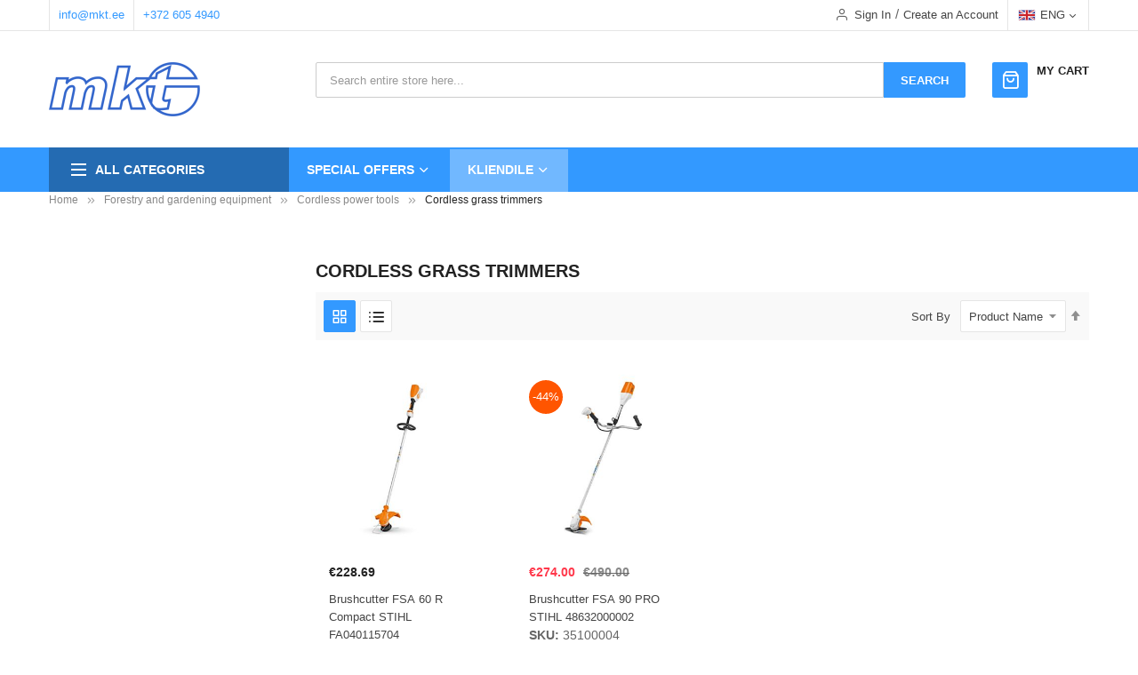

--- FILE ---
content_type: text/html; charset=UTF-8
request_url: https://www.mkt.ee/en/akutrimmerid.html
body_size: 39056
content:
<!doctype html>
<html lang="en">
    <head >
        <script>
    var LOCALE = 'en\u002DGB';
    var BASE_URL = 'https\u003A\u002F\u002Fwww.mkt.ee\u002Fen\u002F';
    var require = {
        'baseUrl': 'https\u003A\u002F\u002Fwww.mkt.ee\u002Fstatic\u002Fversion1768848206\u002Ffrontend\u002FSm\u002Fmkt_child\u002Fen_GB'
    };</script>        <meta charset="utf-8"/>
<meta name="title" content="Cordless with battery grass trimmers"/>
<meta name="keywords" content="Battery Operated Grass Trimmer"/>
<meta name="robots" content="INDEX,FOLLOW"/>
<meta name="viewport" content="width=device-width, minimum-scale=1.0, maximum-scale=1.0, user-scalable=no"/>
<meta name="format-detection" content="telephone=no"/>
<meta http-equiv="X-UA-Compatible" content="IE=edge"/>
<title>Cordless with battery grass trimmers</title>
<link  rel="stylesheet" type="text/css"  media="all" href="https://www.mkt.ee/static/version1768848206/frontend/Sm/mkt_child/en_GB/mage/calendar.min.css" />
<link  rel="stylesheet" type="text/css"  media="all" href="https://www.mkt.ee/static/version1768848206/frontend/Sm/mkt_child/en_GB/css/styles-m.min.css" />
<link  rel="stylesheet" type="text/css"  media="all" href="https://www.mkt.ee/static/version1768848206/frontend/Sm/mkt_child/en_GB/Mageplaza_CallForPrice/css/callforprice.min.css" />
<link  rel="stylesheet" type="text/css"  media="all" href="https://www.mkt.ee/static/version1768848206/frontend/Sm/mkt_child/en_GB/Mageplaza_CallForPrice/css/intlTelInput.min.css" />
<link  rel="stylesheet" type="text/css"  media="all" href="https://www.mkt.ee/static/version1768848206/frontend/Sm/mkt_child/en_GB/Mageplaza_SocialLoginPro/css/style.min.css" />
<link  rel="stylesheet" type="text/css"  media="all" href="https://www.mkt.ee/static/version1768848206/frontend/Sm/mkt_child/en_GB/Mageplaza_QuickCart/css/minicart.min.css" />
<link  rel="stylesheet" type="text/css"  media="all" href="https://www.mkt.ee/static/version1768848206/frontend/Sm/mkt_child/en_GB/Magento_Catalog/css/custom_catalog_view.min.css" />
<link  rel="stylesheet" type="text/css"  media="all" href="https://www.mkt.ee/static/version1768848206/frontend/Sm/mkt_child/en_GB/css/bootstrap.min.css" />
<link  rel="stylesheet" type="text/css"  media="all" href="https://www.mkt.ee/static/version1768848206/frontend/Sm/mkt_child/en_GB/css/header-1.min.css" />
<link  rel="stylesheet" type="text/css"  media="all" href="https://www.mkt.ee/static/version1768848206/frontend/Sm/mkt_child/en_GB/css/product-1.min.css" />
<link  rel="stylesheet" type="text/css"  media="all" href="https://www.mkt.ee/static/version1768848206/frontend/Sm/mkt_child/en_GB/css/pages-theme.min.css" />
<link  rel="stylesheet" type="text/css"  media="all" href="https://www.mkt.ee/static/version1768848206/frontend/Sm/mkt_child/en_GB/css/footer-1.min.css" />
<link  rel="stylesheet" type="text/css"  media="screen and (min-width: 768px)" href="https://www.mkt.ee/static/version1768848206/frontend/Sm/mkt_child/en_GB/css/styles-l.min.css" />
<link  rel="stylesheet" type="text/css"  media="print" href="https://www.mkt.ee/static/version1768848206/frontend/Sm/mkt_child/en_GB/css/print.min.css" />
<script  type="text/javascript"  src="https://www.mkt.ee/static/version1768848206/frontend/Sm/mkt_child/en_GB/requirejs/require.js"></script>
<script  type="text/javascript"  src="https://www.mkt.ee/static/version1768848206/frontend/Sm/mkt_child/en_GB/mage/requirejs/mixins.js"></script>
<script  type="text/javascript"  src="https://www.mkt.ee/static/version1768848206/frontend/Sm/mkt_child/en_GB/requirejs-config.js"></script>
<script  type="text/javascript"  src="https://www.mkt.ee/static/version1768848206/frontend/Sm/mkt_child/en_GB/Mageplaza_CallForPrice/js/utils.js"></script>
<script  type="text/javascript"  src="https://www.mkt.ee/static/version1768848206/frontend/Sm/mkt_child/en_GB/js/gtag-init.js"></script>
<script  type="text/javascript"  async="true" src="https://www.googletagmanager.com/gtag/js?id=G-9WX5QN8QG6"></script>
<link  rel="canonical" href="https://www.mkt.ee/en/akutrimmerid.html" />
<link  rel="icon" type="image/x-icon" href="https://www.mkt.ee/media/favicon/default/favicon_1.ico" />
<link  rel="shortcut icon" type="image/x-icon" href="https://www.mkt.ee/media/favicon/default/favicon_1.ico" />
<!--4Z8TYVXhB3hcNGj0BQ4YWPtNhQxK3lMv-->
<style>
.hotdeal 
{
text-shadow: 0 0 black;
font: icon;
}
.icon_items_sub {
padding-right: 10px;
}
</style>        <style type="text/css">
    .product-item-info a.tocompare, .product-item-info a.towishlist {
        display: none !important;
    }
</style>
<!-- BEGIN GOOGLE ANALYTICS CODE -->
<script type="text/x-magento-init">
{
    "*": {
        "Magento_GoogleAnalytics/js/google-analytics": {
            "isCookieRestrictionModeEnabled": 0,
            "currentWebsite": 1,
            "cookieName": "user_allowed_save_cookie",
            "ordersTrackingData": [],
            "pageTrackingData": {"optPageUrl":"","isAnonymizedIpActive":false,"accountId":"UA-1204735-1"}        }
    }
}
</script>
<!-- END GOOGLE ANALYTICS CODE -->
    <script type="text/x-magento-init">
        {
            "*": {
                "Magento_PageCache/js/form-key-provider": {
                    "isPaginationCacheEnabled":
                        1                }
            }
        }
    </script>



<style type="text/css">
    .mpquickcart .modal-header {
        background-color: #1979c3;
        color: #ffffff;
    }

    .mpquickcart .modal-header .action-close:before {
        color: #ffffff;
    }

    .mpquickcart .cart-totals {
        background-color: #ffffff;
        color: #333333;
    }

    .cart-totals .table-totals .totals-full {
	font-weight: 700;
	font-size: 14px;
}

.block-minicart .block-title {
	font-weight: 700;
	font-size: 14px;
	margin: 15px 0;
	border-bottom: none !important;
}

.block-minicart .minicart-items-wrapper .minicart-items {
	overflow-y: initial;
}

.block .block-title:before {
    display: none !important;
}

 .button-action {
    display: inline-block;
    width: 18px;
    height: 18px;
    padding: 0;
    overflow: hidden;
    cursor: pointer;
    border-radius: 2px;
    -webkit-border-radius: 2px;
    -moz-border-radius: 2px;
    transition: all .3s ease 0s;
    -webkit-transition: all .3s ease 0s;
    -moz-transition: all .3s ease 0s;
    text-decoration: none;
    margin-top: -3px;
 }
 
.mpquickcart .button-action {
    font: normal normal normal 14px/1 FontAwesome;
	background-color: #3399ff !important;
	border-color: #3399ff !important;
	box-shadow: none !important;
    color: #FFFFFF !important;
	vertical-align: middle;
	text-align: center;
}

.mpquickcart .block-footer {
    height: auto;
}

.mpquickcart .button-action.plus {
    content: '\f067' !important;
	font-family: 'FontAwesome' !important;
	color: #fff !important;
	font-size: 14px !important;
}

.mpquickcart .button-action.plus:before {
    content: '\f067' !important;
	font-family: 'FontAwesome' !important;
	color: #fff !important;
	font-size: 14px !important;
}

.mpquickcart .button-action.minus {
    content: '\f068' !important;
	font-family: 'FontAwesome' !important;
	color: #fff !important;
	font-size: 14px !important;
}

.mpquickcart .button-action.minus:before {
    content: '\f068' !important;
	font-family: 'FontAwesome' !important;
	color: #fff !important;
	font-size: 14px !important;
}

.minicart-wrapper .mpquickcart-block li {
    border-bottom: 1px #000 !important;
}

.mpquickcart .modal-content .minicart-wrapper .block-minicart {
	box-shadow: none !important;
	-webkit-box-shadow: none !important;
    background-color: #fff !important;
	
	padding: 0 !important;
    border: none !important;
    width: 100% !important;
}

.mpquickcart .mpquickcart-block .block-content>.actions>.primary .action.viewcart {
    display: none;
}

.mpquickcart .mpquickcart-block .block-content>.actions>.primary .action.primary {
    width: 100%;
	height: 60px;
	margin: 0;
}

.mpquickcart .mpquickcart-block .block-footer>.actions {
    margin: 0 !important;
}

.mpquickcart-block .minicart-items .product-item-details .product.actions .action.delete:after {
	color: #3399ff !important;
}

.minicart-wrapper .product .actions>.primary {
    display: none !important;
}

tr.totals:nth-child(4) {
    font-weight: 700;
    font-size: 14px;
}
tr.totals:nth-child(4) th{
    font-weight: 700;
    font-size: 14px;
}
    </style>
    <style nonce="cjdqdzduZ3h5bTY5OWFwajBzdGFkZmI2NTMwcHByN3I=">.mst-search__result-index {display:none !important;}
.mst-search__result-tabs {display:none !important;}</style>


<link rel="stylesheet" type="text/css" media="all" href="https://www.mkt.ee/media/sm/configed_css/settings_en.css"/>

    <script type="text/javascript">
        require([
            'jquery',
            'domReady!'
        ], function ($) {
            var linkStore = $('a[data-sm-store]');
            var dataLink;
            var dataPath = "";

            $(linkStore).each(function () {
                dataLink = $(this).attr('data-sm-link');

                if (typeof dataLink !== "undefined") {
                    dataPath = dataLink;
                }

                $(this).attr('href', "https://www.mkt.ee/" + $(this).attr('data-sm-store') + "/" + dataPath);
            });
        });
    </script>
    </head>
    <body data-container="body"
          data-mage-init='{"loaderAjax": {}, "loader": { "icon": "https://www.mkt.ee/static/version1768848206/frontend/Sm/mkt_child/en_GB/images/loader-2.gif"}}'
        id="html-body" class="page-with-filter header-1-style product-1-style footer-1-style page-products categorypath-akutrimmerid category-akutrimmerid catalog-category-view page-layout-2columns-left">
        <script>
    const actionUrl = 'https://www.mkt.ee/en/sorting/track/criterionPopularity';

    function publish(criterion) {
        let url = actionUrl + '?criterion=' + criterion;
        fetch(url, {
            method: "get",
        });
    }

    document.body.addEventListener("change", () => {
        const sorter = document.querySelectorAll('[data-role=sorter], #sorter')[0];
        if (sorter) {
            sorter.addEventListener(
                'click',
                function() {
                    setTimeout(function() {
                        publish(sorter.value)
                    }, 5000);
                });
        }
    });

    document.addEventListener("DOMContentLoaded", () => {
        const sorter = document.querySelectorAll('[data-role=sorter], #sorter')[0];
        publish(sorter.value);
    });
</script>
<script type="text/x-magento-init">
    {
        "*": {
            "Magento_PageBuilder/js/widget-initializer": {
                "config": {"[data-content-type=\"slider\"][data-appearance=\"default\"]":{"Magento_PageBuilder\/js\/content-type\/slider\/appearance\/default\/widget":false},"[data-content-type=\"map\"]":{"Magento_PageBuilder\/js\/content-type\/map\/appearance\/default\/widget":false},"[data-content-type=\"row\"]":{"Magento_PageBuilder\/js\/content-type\/row\/appearance\/default\/widget":false},"[data-content-type=\"tabs\"]":{"Magento_PageBuilder\/js\/content-type\/tabs\/appearance\/default\/widget":false},"[data-content-type=\"slide\"]":{"Magento_PageBuilder\/js\/content-type\/slide\/appearance\/default\/widget":{"buttonSelector":".pagebuilder-slide-button","showOverlay":"hover","dataRole":"slide"}},"[data-content-type=\"banner\"]":{"Magento_PageBuilder\/js\/content-type\/banner\/appearance\/default\/widget":{"buttonSelector":".pagebuilder-banner-button","showOverlay":"hover","dataRole":"banner"}},"[data-content-type=\"buttons\"]":{"Magento_PageBuilder\/js\/content-type\/buttons\/appearance\/inline\/widget":false},"[data-content-type=\"products\"][data-appearance=\"carousel\"]":{"Magento_PageBuilder\/js\/content-type\/products\/appearance\/carousel\/widget":false}},
                "breakpoints": {"desktop":{"label":"Desktop","stage":true,"default":true,"class":"desktop-switcher","icon":"Magento_PageBuilder::css\/images\/switcher\/switcher-desktop.svg","conditions":{"min-width":"1024px"},"options":{"products":{"default":{"slidesToShow":"5"}}}},"tablet":{"conditions":{"max-width":"1024px","min-width":"768px"},"options":{"products":{"default":{"slidesToShow":"4"},"continuous":{"slidesToShow":"3"}}}},"mobile":{"label":"Mobile","stage":true,"class":"mobile-switcher","icon":"Magento_PageBuilder::css\/images\/switcher\/switcher-mobile.svg","media":"only screen and (max-width: 768px)","conditions":{"max-width":"768px","min-width":"640px"},"options":{"products":{"default":{"slidesToShow":"3"}}}},"mobile-small":{"conditions":{"max-width":"640px"},"options":{"products":{"default":{"slidesToShow":"2"},"continuous":{"slidesToShow":"1"}}}}}            }
        }
    }
</script>

<div class="cookie-status-message" id="cookie-status">
    The store will not work correctly when cookies are disabled.</div>
<script type="text&#x2F;javascript">document.querySelector("#cookie-status").style.display = "none";</script>
<script type="text/x-magento-init">
    {
        "*": {
            "cookieStatus": {}
        }
    }
</script>

<script type="text/x-magento-init">
    {
        "*": {
            "mage/cookies": {
                "expires": null,
                "path": "\u002F",
                "domain": ".www.mkt.ee",
                "secure": true,
                "lifetime": "3600"
            }
        }
    }
</script>
    <noscript>
        <div class="message global noscript">
            <div class="content">
                <p>
                    <strong>JavaScript seems to be disabled in your browser.</strong>
                    <span>
                        For the best experience on our site, be sure to turn on Javascript in your browser.                    </span>
                </p>
            </div>
        </div>
    </noscript>

<script>
    window.cookiesConfig = window.cookiesConfig || {};
    window.cookiesConfig.secure = true;
</script><script>    require.config({
        map: {
            '*': {
                wysiwygAdapter: 'mage/adminhtml/wysiwyg/tiny_mce/tinymceAdapter'
            }
        }
    });</script><script>    require.config({
        paths: {
            googleMaps: 'https\u003A\u002F\u002Fmaps.googleapis.com\u002Fmaps\u002Fapi\u002Fjs\u003Fv\u003D3\u0026key\u003D'
        },
        config: {
            'Magento_PageBuilder/js/utils/map': {
                style: '',
            },
            'Magento_PageBuilder/js/content-type/map/preview': {
                apiKey: '',
                apiKeyErrorMessage: 'You\u0020must\u0020provide\u0020a\u0020valid\u0020\u003Ca\u0020href\u003D\u0027https\u003A\u002F\u002Fwww.mkt.ee\u002Fen\u002Fadminhtml\u002Fsystem_config\u002Fedit\u002Fsection\u002Fcms\u002F\u0023cms_pagebuilder\u0027\u0020target\u003D\u0027_blank\u0027\u003EGoogle\u0020Maps\u0020API\u0020key\u003C\u002Fa\u003E\u0020to\u0020use\u0020a\u0020map.'
            },
            'Magento_PageBuilder/js/form/element/map': {
                apiKey: '',
                apiKeyErrorMessage: 'You\u0020must\u0020provide\u0020a\u0020valid\u0020\u003Ca\u0020href\u003D\u0027https\u003A\u002F\u002Fwww.mkt.ee\u002Fen\u002Fadminhtml\u002Fsystem_config\u002Fedit\u002Fsection\u002Fcms\u002F\u0023cms_pagebuilder\u0027\u0020target\u003D\u0027_blank\u0027\u003EGoogle\u0020Maps\u0020API\u0020key\u003C\u002Fa\u003E\u0020to\u0020use\u0020a\u0020map.'
            },
        }
    });</script><script>
    require.config({
        shim: {
            'Magento_PageBuilder/js/utils/map': {
                deps: ['googleMaps']
            }
        }
    });</script><!-- The Modal -->
<div id="mp_popupquote" class="mp_modal">
    <!-- Modal content -->
    <div class="mp_popupquote-content">
        <span class="close" id="mp_close_cfp">&times;</span>
        <form class="mpcpf_request_quote_popup" id="mpcpf_request_quote_popup" data-hasrequired="* Required Fields" data-mage-init='{"validation":{}}'>
            <fieldset class="fieldset">
                <legend class="legend"><span id="mp_quote_heading_title"></span></legend><br/>
                <div class="field note no-label"><span id="mp_quote_description"></span></div>
                <div class="fields">
                    <div class="field name" id="mp_request_field_name">
                        <label class="label" for="mp_name"><span>Name</span></label>
                        <div class="control">
                            <input name="name" id="mp_name" title="Name" value="" class="input-text" type="text"/>
                        </div>
                    </div>
                    <div class="field email" id="mp_request_field_email">
                        <label class="label" for="mp_email"><span>Email</span></label>
                        <div class="control">
                            <input name="email" id="mp_email" title="Email" value="" class="input-text" type="email"/>
                        </div>
                    </div>
                    <div class="field phone" id="mp_request_field_phone">
                        <label class="label" for="mp_phone"><span>Phone Number</span></label>
                        <div class="control">
                            <input name="phone" id="mp_phone" title="Phone&#x20;Number" value="" class="input-text" type="text"/>
                        </div>
                    </div>
                    <div class="field note" id="mp_request_field_customer_note">
                        <label class="label" for="mp_customer_note"><span>Note</span></label>
                        <div class="control">
                            <textarea name="customer_note" id="mp_customer_note" title="Note" class="input-text" cols="5" rows="5""></textarea>
                        </div>
                    </div>
                    <input type="hidden" name="product_id" id="mp_product_id">
                    <input type="hidden" name="customer_group_ids" id="mp_customergroup_id">
                    <div class="field terms_condition" id="mp_request_field_terms_condition">
                        <input name="mp_terms_condition" id="mp_terms_condition" title="Terms&#x20;and&#x20;Condition" value="true" class="input-text" type="checkbox"/>
                        <label class="label mp_tac_label" for="mp_terms_condition">
                            <span id="mpcfp_toc_label"></span>
                        </label>
                    </div>
                </div>
                <div class="actions-toolbar">
                    <div class="primary">
                        <button type="submit" title="Submit" class="action submit primary callforprice-button" id="mp_request_button_submit">
                            <span>Submit</span>
                        </button>
                    </div>
                </div>
                <div class="popup-loading-request">
                    <div data-role="loader" class="loading-mask" style="display:none">
                        <div class="loader">
                            <img src="https://www.mkt.ee/static/version1768848206/frontend/Sm/mkt_child/en_GB/images/loader-1.gif" alt="Loading...">
                        </div>
                    </div>
                    <span id="mp_message"></span>
                </div>
            </fieldset>
        </form>
    </div>
</div>
<script type="text/x-magento-init">
        {
            "#mp_popupquote": {
                "Mageplaza_CallForPrice/js/popupquote":{
                    "action": "popup_quote_form",
                    "request_form_url": "https://www.mkt.ee/en/callforprice/index/requestquote/",
                    "customer_group_id": "0"
                }
            }
        }
</script>

<script type="text/javascript">
    require([
        'jquery',
        'jquery/ui',
        'Mageplaza_CallForPrice/js/intlTelInput-jquery.min'
    ], function ($) {
        var phoneNumber      = $("#mp_phone"),
            defaultPhoneCode = 'false',
            phoneCodes       = 'AF,AL,DZ,AS,AD,AO,AI,AQ,AG,AR,AM,AW,AU,AT,AX,AZ,BS,BH,BD,BB,BY,BE,BZ,BJ,BM,BL,BT,BO,BA,BW,BV,BR,IO,VG,BN,BG,BF,BI,KH,CM,CA,CD,CV,BQ,KY,CF,TD,CL,CN,CX,CC,CO,KM,CG,CK,CR,HR,CU,CW,CY,CZ,DK,DJ,DM,DO,EC,EG,SV,GQ,ER,EE,ET,FK,FO,FJ,FI,FR,GF,PF,TF,GA,GM,GE,DE,GG,GH,GI,GR,GL,GD,GP,GU,GT,GN,GW,GY,HT,HM,HN,HK,HU,IS,IM,IN,ID,IR,IQ,IE,IL,IT,CI,JE,JM,JP,JO,KZ,KE,KI,XK,KW,KG,LA,LV,LB,LS,LR,LY,LI,LT,LU,ME,MF,MO,MK,MG,MW,MY,MV,ML,MT,MH,MQ,MR,MU,YT,FX,MX,FM,MD,MC,MN,MS,MA,MZ,MM,NA,NR,NP,NL,AN,NC,NZ,NI,NE,NG,NU,NF,KP,MP,NO,OM,PK,PW,PA,PG,PY,PE,PH,PN,PL,PS,PT,PR,QA,RE,RO,RS,RU,RW,SH,KN,LC,PM,VC,WS,SM,ST,SA,SN,SC,SL,SG,SX,SK,SI,SB,SO,ZA,GS,KR,ES,LK,SD,SR,SJ,SZ,SE,CH,SY,TL,TW,TJ,TZ,TH,TG,TK,TO,TT,TN,TR,TM,TC,TV,VI,UG,UA,AE,GB,US,UM,UY,UZ,VU,VA,VE,VN,WF,EH,YE,ZM,ZW';
        phoneNumber.intlTelInput({
            onlyCountries: (phoneCodes ? phoneCodes.split(',') : []),
            initialCountry: "auto",
            geoIpLookup: function (success) {
                $.get("https://ipinfo.io", function () {
                }, "jsonp").always(function (resp) {
                    var countryCode = (resp && resp.country) ? resp.country : "";

                    if (defaultPhoneCode !== 'false') {
                        countryCode = defaultPhoneCode;
                    }

                    if ($.inArray(countryCode, phoneCodes.split(",")) !== -1) {
                        success(countryCode);
                    }
                });
            }
        });
    });
</script>    <script nonce="bmkzd21ubGVqM2RkcHliODYwMzAxd2UxdWhvZjd5Zzg=">
        require([
                'jquery',
                'Mirasvit_SearchAutocomplete/js/autocomplete',
                'Mirasvit_SearchAutocomplete/js/typeahead'
            ], function ($, autocomplete, typeahead) {
                const selector = 'input#search, input#mobile_search, .minisearch input[type="text"]';

                $(document).ready(function () {
                    $('#search_mini_form').prop("minSearchLength", 10000);

                    const $input = $(selector);

                    $input.each(function (index, searchInput) {
                                                new autocomplete($(searchInput)).init({"query":"","priceFormat":{"pattern":"\u20ac%s","precision":2,"requiredPrecision":2,"decimalSymbol":".","groupSymbol":",","groupLength":3,"integerRequired":false},"minSearchLength":3,"url":"https:\/\/www.mkt.ee\/en\/searchautocomplete\/ajax\/suggest\/","storeId":"2","delay":500,"isAjaxCartButton":false,"isShowCartButton":false,"isShowImage":true,"isShowPrice":false,"isShowSku":true,"isShowRating":false,"isShowDescription":true,"isShowStockStatus":false,"isShowAdditionalAttributes":false,"isKeepLastSearchRequest":false,"layout":"2columns","popularTitle":"Popular Suggestions","popularSearches":["L\u00f5ikekettad","Lihvkettad"],"isTypeaheadEnabled":false,"typeaheadUrl":"https:\/\/www.mkt.ee\/en\/searchautocomplete\/ajax\/typeahead\/","minSuggestLength":2,"currency":"EUR","limit":null,"customerGroupId":0,"filterPosition":"","availableOrders":{"_score":"Relevance","name-a":"Product Name","price_0_1":"Price"},"defaultOrder":"_score","localStorageFields":{"prevRequestField":"mstLatestRequest","isRestorePrevRequestFlag":"mstIsRestorePrevRequest","isRefererAutocompleteFlag":"mstIsRefererAutocomplete"}});
                    });
                });
            }
        );
    </script>

    <script id="searchAutocompletePlaceholder" type="text/x-custom-template">
    <div class="mst-searchautocomplete__autocomplete">
        <div class="mst-searchautocomplete__spinner">
            <div class="spinner-item spinner-item-1"></div>
            <div class="spinner-item spinner-item-2"></div>
            <div class="spinner-item spinner-item-3"></div>
            <div class="spinner-item spinner-item-4"></div>
        </div>

        <div class="mst-searchautocomplete__close">&times;</div>
    </div>
</script>

<script id="searchAutocompleteWrapper" type="text/x-custom-template">
    <div class="mst-searchautocomplete__wrapper">
        <div class="mst-searchautocomplete__results" data-bind="{
            visible: result().noResults == false,
            css: {
                __all: result().urlAll && result().totalItems > 0
            }
        }">
            <div data-bind="foreach: { data: result().indexes, as: 'index' }">
                <div data-bind="visible: index.totalItems, attr: {class: 'mst-searchautocomplete__index ' + index.identifier}">
                    <div class="mst-searchautocomplete__index-title">
                        <span data-bind="text: index.title"></span>
                        <span data-bind="visible: index.isShowTotals">
                            (<span data-bind="text: index.totalItems"></span>)
                        </span>
                    </div>

                    <div class="mst-searchautocomplete__empty-result" data-bind="visible: index.isMisspell == true">
                        <span data-bind="text: index.textMisspell"></span>
                        <span data-bind="text: index.textCorrected"></span>
                    </div>

                    <ul data-bind="foreach: { data: index.items, as: 'item' }" aria-label="Search Autocomplete Result">
                        <li data-bind="
                            template: { name: index.identifier, data: item },
                            attr: {class: 'mst-searchautocomplete__item ' + index.identifier},
                            event: { mouseover: $parents[1].onMouseOver, mouseout: $parents[1].onMouseOut, mousedown: $parents[1].onClick },
                            css: {_active: $data.isActive}">
                        </li>
                    </ul>
                </div>
            </div>

            <div class="mst-searchautocomplete__show-all" data-bind="visible: result().urlAll && result().totalItems > 0">
                <a data-bind="attr: { href: result().urlAll }">
                    <span data-bind="text: result().textAll"></span>
                </a>
            </div>
        </div>

        <div class="mst-searchautocomplete__empty-result" data-bind="visible: result().noResults == true && !loading()">
            <span data-bind="text: result().textEmpty"></span>
        </div>
    </div>
</script>

<script id="popular" type="text/x-custom-template">
    <a class="title" data-bind="text: query"></a>
</script>

<script id="magento_search_query" type="text/x-custom-template">
    <a class="title" data-bind="text: query_text, attr: {href: url}, highlight"></a> <span class="num_results" data-bind="text: num_results"></span>
</script>

<script id="magento_catalog_product" type="text/x-custom-template">
    <!-- ko if: (imageUrl && $parents[2].config.isShowImage) -->
    <a rel="noreferrer" data-bind="attr: {href: url}">
        <div class="mst-product-image-wrapper"><img data-bind="attr: {src: imageUrl, alt: name}"/></div>
    </a>
    <!-- /ko -->

    <div class="meta">
        <div class="title">
            <a rel="noreferrer" data-bind="html: name, attr: {href: url}, highlight"></a>

            <!-- ko if: (sku && $parents[2].config.isShowSku) -->
            <span class="sku" data-bind="text: sku, highlight"></span>
            <!-- /ko -->

            <!-- ko if: (additionalAttributes && $parents[2].config.isShowAdditionalAttributes) -->
            <div data-bind="foreach: { data: additionalAttributes, as: 'attribute' }">
                <!-- ko if: (attribute) -->
                <div class="additional">
                    <span class="attr-label" data-bind="text: attribute.label"></span>
                    <span class="attr-value" data-bind="text: attribute.value"></span>
                </div>
                <!-- /ko -->
            </div>
            <!-- /ko -->
        </div>

        <!-- ko if: (description && $parents[2].config.isShowDescription) -->
        <div class="description" data-bind="text: description, highlight"></div>
        <!-- /ko -->

        <!-- ko if: (rating && $parents[2].config.isShowRating) -->
        <div>
            <div class="rating-summary">
                <div class="rating-result">
                    <span data-bind="style: { width: rating + '%' }"></span>
                </div>
            </div>
        </div>
        <!-- /ko -->

        <!-- ko if: (stockStatus && $parents[2].config.isShowStockStatus) -->
        <span class="stock_status" data-bind="text: stockStatus, processStockStatus"></span>
        <!-- /ko -->

        <!-- ko if: (addToCartUrl && $parents[2].config.isShowCartButton) -->
        <div class="to-cart">
            <a class="action primary mst__add_to_cart" data-bind="attr: { _href: addToCartUrl }">
                <span>Add To Cart</span>
            </a>
        </div>
        <!-- /ko -->
    </div>

    <!-- ko if: (price && $parents[2].config.isShowPrice) -->
    <div class="store">
        <div data-bind="html: price" class="price"></div>
    </div>
    <!-- /ko -->
</script>

<script id="magento_catalog_categoryproduct" type="text/x-custom-template">
    <a class="title" data-bind="text: name, attr: {href: url}, highlight"></a>
</script>

<script id="magento_catalog_category" type="text/x-custom-template">
    <a class="title" data-bind="html: name, attr: {href: url}, highlight"></a>
</script>

<script id="magento_cms_page" type="text/x-custom-template">
    <a class="title" data-bind="text: name, attr: {href: url}, highlight"></a>
</script>

<script id="magento_catalog_attribute" type="text/x-custom-template">
    <a class="title" data-bind="text: name, attr: {href: url}, highlight"></a>
</script>

<script id="magento_catalog_attribute_2" type="text/x-custom-template">
    <a class="title" data-bind="text: name, attr: {href: url}, highlight"></a>
</script>

<script id="magento_catalog_attribute_3" type="text/x-custom-template">
    <a class="title" data-bind="text: name, attr: {href: url}, highlight"></a>
</script>

<script id="magento_catalog_attribute_4" type="text/x-custom-template">
    <a class="title" data-bind="text: name, attr: {href: url}, highlight"></a>
</script>

<script id="magento_catalog_attribute_5" type="text/x-custom-template">
    <a class="title" data-bind="text: name, attr: {href: url}, highlight"></a>
</script>

<script id="mirasvit_kb_article" type="text/x-custom-template">
    <a class="title" data-bind="text: name, attr: {href: url}, highlight"></a>
</script>

<script id="external_wordpress_post" type="text/x-custom-template">
    <a class="title" data-bind="text: name, attr: {href: url}, highlight"></a>
</script>

<script id="amasty_blog_post" type="text/x-custom-template">
    <a class="title" data-bind="text: name, attr: {href: url}, highlight"></a>
</script>

<script id="amasty_faq_question" type="text/x-custom-template">
    <a class="title" data-bind="text: name, attr: {href: url}, highlight"></a>
</script>

<script id="magefan_blog_post" type="text/x-custom-template">
    <a class="title" data-bind="text: name, attr: {href: url}, highlight"></a>
</script>

<script id="magefan_secondblog_post" type="text/x-custom-template">
    <a class="title" data-bind="text: name, attr: {href: url}, highlight"></a>
</script>

<script id="mageplaza_blog_post" type="text/x-custom-template">
    <a class="title" data-bind="text: name, attr: {href: url}, highlight"></a>
</script>

<script id="aheadworks_blog_post" type="text/x-custom-template">
    <a class="title" data-bind="text: name, attr: {href: url}, highlight"></a>
</script>

<script id="mirasvit_blog_post" type="text/x-custom-template">
    <a class="title" data-bind="text: name, attr: {href: url}, highlight"></a>
</script>

<script id="mirasvit_gry_registry" type="text/x-custom-template">
    <a class="title" data-bind="text: title, attr: {href: url}, highlight"></a>
    <p data-bind="text: name, highlight"></p>
</script>

<script id="ves_blog_post" type="text/x-custom-template">
    <a class="title" data-bind="text: name, attr: {href: url}, highlight"></a>
</script>

<script id="fishpig_glossary_word" type="text/x-custom-template">
    <a class="title" data-bind="text: name, attr: {href: url}, highlight"></a>
</script>

<script id="blackbird_contentmanager_content" type="text/x-custom-template">
    <a class="title" data-bind="text: name, attr: {href: url}, highlight"></a>
</script>

<script id="mirasvit_brand_page" type="text/x-custom-template">
    <a class="title" data-bind="text: name, attr: {href: url}, highlight"></a>
</script>

<div class="page-wrapper"><header class="page-header">
    
<div class="header-container header-style-1">
    <div class="header-top">
        <div class="container">
            <div class="row">
                <div class="col-lg-8">
                    <div data-content-type="html" data-appearance="default" data-element="main" data-decoded="true"><div class="header-support-call"><a href="mailto:info@mkt.ee">info@mkt.ee</a> <a href="tel:+3726054940">+372 605 4940</a> </div></div>                </div>

                <div class="col-lg-4">
                    <div class="header-top-right">
                        <div class="customer-links" data-move="customer-mobile">
                            <ul class="header links"><li class="link authorization-link" data-label="or">
    <a href="https://www.mkt.ee/en/customer/account/login/referer/aHR0cHM6Ly93d3cubWt0LmVlL2VuL2FrdXRyaW1tZXJpZC5odG1s/"        >Sign In</a>
</li>
<li><a href="https://www.mkt.ee/en/customer/account/create/" id="idIXA1GGBt" >Create an Account</a></li></ul>                        </div>

                        <div class="language-currency">
                            
        <div class="switcher language switcher-language" data-ui-id="language-switcher"
         id="switcher-language">
        <strong class="label switcher-label"><span>Language</span></strong>
        <div class="switcher-content">
            <div class="action-switcher" id="switcher-language-trigger">
                <div class="heading-switcher view-en"
                     style="background-repeat: no-repeat; background-image:url('https://www.mkt.ee/static/version1768848206/frontend/Sm/mkt_child/en_GB/images/flags/flag_en.svg');">
                    <span>ENG</span>
                </div>
            </div>

            <div class="dropdown-switcher">
                <ul class="list-item">
                                                                        <li class="view-ee switcher-option">
                                <a href="#" data-post='{"action":"https:\/\/www.mkt.ee\/en\/stores\/store\/redirect\/","data":{"___store":"ee","___from_store":"en","uenc":"aHR0cHM6Ly93d3cubWt0LmVlL2FrdXRyaW1tZXJpZC5odG1sP19fX3N0b3JlPWVl"}}'>
                                <span style="background-repeat: no-repeat; background-image:url('https://www.mkt.ee/static/version1768848206/frontend/Sm/mkt_child/en_GB/images/flags/flag_ee.svg');">EST</span>
                                </a>
                            </li>
                                                                                                                                            <li class="view-ru switcher-option">
                                <a href="#" data-post='{"action":"https:\/\/www.mkt.ee\/en\/stores\/store\/redirect\/","data":{"___store":"ru","___from_store":"en","uenc":"aHR0cHM6Ly93d3cubWt0LmVlL3J1L2FrdXRyaW1tZXJpZC5odG1s"}}'>
                                <span style="background-repeat: no-repeat; background-image:url('https://www.mkt.ee/static/version1768848206/frontend/Sm/mkt_child/en_GB/images/flags/flag_ru.svg');">RUS</span>
                                </a>
                            </li>
                                                                                                <li class="view-fi switcher-option">
                                <a href="#" data-post='{"action":"https:\/\/www.mkt.ee\/en\/stores\/store\/redirect\/","data":{"___store":"fi","___from_store":"en","uenc":"aHR0cHM6Ly93d3cubWt0LmVlL2ZpL2FrdXRyaW1tZXJpZC5odG1s"}}'>
                                <span style="background-repeat: no-repeat; background-image:url('https://www.mkt.ee/static/version1768848206/frontend/Sm/mkt_child/en_GB/images/flags/flag_fi.svg');">FIN</span>
                                </a>
                            </li>
                                                                                                <li class="view-lv switcher-option">
                                <a href="#" data-post='{"action":"https:\/\/www.mkt.ee\/en\/stores\/store\/redirect\/","data":{"___store":"lv","___from_store":"en","uenc":"aHR0cHM6Ly93d3cubWt0LmVlL2x2L2FrdXRyaW1tZXJpZC5odG1s"}}'>
                                <span style="background-repeat: no-repeat; background-image:url('https://www.mkt.ee/static/version1768848206/frontend/Sm/mkt_child/en_GB/images/flags/flag_lv.svg');">LAT</span>
                                </a>
                            </li>
                                                                                                <li class="view-lt switcher-option">
                                <a href="#" data-post='{"action":"https:\/\/www.mkt.ee\/en\/stores\/store\/redirect\/","data":{"___store":"lt","___from_store":"en","uenc":"aHR0cHM6Ly93d3cubWt0LmVlL2x0L2FrdXRyaW1tZXJpZC5odG1s"}}'>
                                <span style="background-repeat: no-repeat; background-image:url('https://www.mkt.ee/static/version1768848206/frontend/Sm/mkt_child/en_GB/images/flags/flag_lt.svg');">LIT</span>
                                </a>
                            </li>
                                                            </ul>
            </div>

        </div>
    </div>
                                                    </div>
                    </div>
                </div>
            </div>
        </div>
    </div>

    <div class="header-middle">
        <div class="container">
            <div class="left-content">
                <div class="logo-container">
                    
    <h2 class="logo-content">
        
        <strong>
            www.mkt.ee        </strong>

        <a class="logo" href="https://www.mkt.ee/en/" title="www.mkt.ee">
            <img src="https://www.mkt.ee/media/logo/default/mkt-logo-170.png"
                 title="www.mkt.ee"
                 alt="www.mkt.ee"
                width="170"                height="61"            />
        </a>
            </h2>
                </div>
            </div>

            <div class="right-content">
                <div class="content">
                    <div class="search-container">
                        <div class="block block-search">
    <div class="block block-content">
        <form class="form minisearch" id="search_mini_form"
              action="https://www.mkt.ee/en/catalogsearch/result/" method="get">
           
            <div class="field search">
                <label class="label" for="search" data-role="minisearch-label">
                    <span>Search</span>
                </label>
                <div class="control">
                    <input id="search"
                           data-mage-init='{
                            "quickSearch": {
                                "formSelector": "#search_mini_form",
                                "url": "",
                                "destinationSelector": "#search_autocomplete",
                                "minSearchLength": "3"
                            }
                        }'
                           type="text"
                           name="q"
                           value=""
                           placeholder="Search&#x20;entire&#x20;store&#x20;here..."
                           class="input-text"
                           maxlength="70"
                           role="combobox"
                           aria-haspopup="false"
                           aria-autocomplete="both"
                           autocomplete="off"
                           aria-expanded="false"/>
                    <div id="search_autocomplete" class="search-autocomplete"></div>
                    <div class="nested">
    <a class="action advanced" href="https://www.mkt.ee/en/catalogsearch/advanced/" data-action="advanced-search">
        Advanced Search    </a>
</div>
                </div>
            </div>
            <div class="actions">
                <button type="submit"
                        title="Search"
                        class="action search"
                        aria-label="Search"
                >
                    <span>Search</span>
                </button>
            </div>
        </form>
    </div>
</div>
                    </div>

                    <div class="minicart-header" data-move="minicart-mobile">
                        
<div data-block="minicart" class="minicart-wrapper">
    <div class="mpquickcart-icon-wrapper">
        <a class="action showcart" data-bind="scope: 'minicart_content'"
            >
            <span class="text">My Cart</span>
            <span class="counter qty empty"
                  data-bind="css: { empty: !!getCartParam('summary_count') == false }, blockLoader: isLoading">
                <span class="counter-number"><!-- ko text: getCartParam('summary_count') --><!-- /ko --></span>
                <span class="counter-label">
                    <!-- ko if: getCartParam('summary_count') -->
                    <!-- ko text: getCartParam('summary_count') --><!-- /ko -->
                    <!-- ko i18n: 'items' --><!-- /ko -->
                    <!-- /ko -->
                </span>
            </span>
        </a>
    </div>
            <div class="block block-minicart"
             data-role="dropdownDialog"
             data-mage-init='{"dropdownDialog":{"appendTo":"[data-block=minicart]"}}'
             data-bind="scope: 'minicart_content'">
            <div class="mpquickcart-block" data-block="minicart"
                 data-bind="afterRender: setModalElement">
                <!-- ko template: getTemplate() --><!-- /ko -->
            </div>
        </div>

            <script>
        window.checkout = {"shoppingCartUrl":"https:\/\/www.mkt.ee\/en\/checkout\/cart\/","checkoutUrl":"https:\/\/www.mkt.ee\/en\/checkout\/","updateItemQtyUrl":"https:\/\/www.mkt.ee\/en\/checkout\/sidebar\/updateItemQty\/","removeItemUrl":"https:\/\/www.mkt.ee\/en\/checkout\/sidebar\/removeItem\/","imageTemplate":"Magento_Catalog\/product\/image_with_borders","baseUrl":"https:\/\/www.mkt.ee\/en\/","minicartMaxItemsVisible":5,"websiteId":"1","maxItemsToDisplay":10,"storeId":"2","storeGroupId":"1","customerLoginUrl":"https:\/\/www.mkt.ee\/en\/customer\/account\/login\/referer\/aHR0cHM6Ly93d3cubWt0LmVlL2VuL2FrdXRyaW1tZXJpZC5odG1s\/","isRedirectRequired":false,"autocomplete":"off","mpquickcart":{"isHover":false,"showFull":true},"captcha":{"user_login":{"isCaseSensitive":false,"imageHeight":50,"imageSrc":"","refreshUrl":"https:\/\/www.mkt.ee\/en\/captcha\/refresh\/","isRequired":false,"timestamp":1769008783}}};
    </script>
    <script type="text/x-magento-init">
    {
        "[data-block='minicart']": {
            "Magento_Ui/js/core/app": {"components":{"minicart_content":{"children":{"subtotal.container":{"children":{"subtotal":{"children":{"subtotal.totals":{"config":{"display_cart_subtotal_incl_tax":0,"display_cart_subtotal_excl_tax":1,"template":"Magento_Tax\/checkout\/minicart\/subtotal\/totals"},"children":{"subtotal.totals.msrp":{"component":"Magento_Msrp\/js\/view\/checkout\/minicart\/subtotal\/totals","config":{"displayArea":"minicart-subtotal-hidden","template":"Magento_Msrp\/checkout\/minicart\/subtotal\/totals"}}},"component":"Magento_Tax\/js\/view\/checkout\/minicart\/subtotal\/totals"}},"component":"uiComponent","config":{"template":"Magento_Checkout\/minicart\/subtotal"}}},"component":"uiComponent","config":{"displayArea":"subtotalContainer"}},"item.renderer":{"component":"Magento_Checkout\/js\/view\/cart-item-renderer","config":{"displayArea":"defaultRenderer","template":"Mageplaza_QuickCart\/minicart\/item\/default"},"children":{"item.image":{"component":"Magento_Catalog\/js\/view\/image","config":{"template":"Magento_Catalog\/product\/image","displayArea":"itemImage"}},"checkout.cart.item.price.sidebar":{"component":"uiComponent","config":{"template":"Magento_Checkout\/minicart\/item\/price","displayArea":"priceSidebar"}}}},"extra_info":{"component":"uiComponent","config":{"displayArea":"extraInfo"}},"promotion":{"component":"uiComponent","config":{"displayArea":"promotion"}},"mpquickcart_totals":{"component":"Mageplaza_QuickCart\/js\/view\/totals","displayArea":"extraInfo","config":{"template":"Mageplaza_QuickCart\/minicart\/totals"}}},"config":{"itemRenderer":{"default":"defaultRenderer","simple":"defaultRenderer","virtual":"defaultRenderer"},"template":"Mageplaza_QuickCart\/minicart\/content"},"component":"Mageplaza_QuickCart\/js\/view\/minicart"}},"types":[]}        },
        "*": {
            "Magento_Ui/js/block-loader": "https://www.mkt.ee/static/version1768848206/frontend/Sm/mkt_child/en_GB/images/loader-1.gif"
        }
    }
    </script>
</div>
                    </div>
                </div>
            </div>
        </div>
    </div>

    <div class="header-bottom ontop-element">
        <div class="container">
            <div class="desktop-menu">
                <div class="vertical-block">
                    

<div class="vertical-menu-block">
    <div class="block-title-menu">All Categories</div>

    <div class="vertical-menu-content">
        <nav class="navigation" role="navigation">
            <ul data-mage-init='{"menu":{"responsive":true, "expanded":true, "position":{"my":"left top","at":"left bottom"}}}'>
                <li  class="level0 nav-1 category-item first level-top parent"><a href="https://www.mkt.ee/en/abrasive-tools.html"  class="level-top" ><span>Abrasive tools</span></a><ul class="level0 submenu"><li  class="level1 nav-1-1 category-item first parent"><a href="https://www.mkt.ee/en/abrasive-tools/loikekettad.html" ><span>Cutting discs</span></a><ul class="level1 submenu"><li  class="level2 nav-1-1-1 category-item first"><a href="https://www.mkt.ee/en/abrasive-tools/loikekettad/loikeketas-metallile.html" ><span>For metal</span></a></li><li  class="level2 nav-1-1-2 category-item last"><a href="https://www.mkt.ee/en/abrasive-tools/loikekettad/loikeketas-kivile.html" ><span>For stone</span></a></li></ul></li><li  class="level1 nav-1-2 category-item parent"><a href="https://www.mkt.ee/en/abrasive-tools/lihvkettad.html" ><span>Grinding discs</span></a><ul class="level1 submenu"><li  class="level2 nav-1-2-1 category-item first"><a href="https://www.mkt.ee/en/abrasive-tools/lihvkettad/lihvketas-metallile.html" ><span>Grinding discs for metal</span></a></li><li  class="level2 nav-1-2-2 category-item last"><a href="https://www.mkt.ee/en/abrasive-tools/lihvkettad/lihvketas-kivile.html" ><span>Grinding discs for stone</span></a></li></ul></li><li  class="level1 nav-1-3 category-item parent"><a href="https://www.mkt.ee/en/abrasive-tools/lamellkettad.html" ><span>Abrasive flap wheels and discs</span></a><ul class="level1 submenu"><li  class="level2 nav-1-3-1 category-item first"><a href="https://www.mkt.ee/en/abrasive-tools/lamellkettad/lamellkettad1.html" ><span>Flap discs for angle grinders</span></a></li><li  class="level2 nav-1-3-2 category-item"><a href="https://www.mkt.ee/en/abrasive-tools/lamellkettad/lamellrullid.html" ><span>Flap wheels </span></a></li><li  class="level2 nav-1-3-3 category-item last"><a href="https://www.mkt.ee/en/abrasive-tools/lamellkettad/lamellrullid-otsikuga.html" ><span>Flap wheels - shaft mounted</span></a></li></ul></li><li  class="level1 nav-1-4 category-item"><a href="https://www.mkt.ee/en/abrasive-tools/fiiberkettad.html" ><span>Fibre discs</span></a></li><li  class="level1 nav-1-5 category-item parent"><a href="https://www.mkt.ee/en/abrasive-tools/kaiakivid.html" ><span>Vitrified wheels </span></a><ul class="level1 submenu"><li  class="level2 nav-1-5-1 category-item first"><a href="https://www.mkt.ee/en/abrasive-tools/kaiakivid/sirge-profiil-t1.html" ><span>T1 Straight profile</span></a></li><li  class="level2 nav-1-5-2 category-item"><a href="https://www.mkt.ee/en/abrasive-tools/kaiakivid/koonuse-kujuline-profiil-t11.html" ><span>T11 Cup cone shape</span></a></li><li  class="level2 nav-1-5-3 category-item"><a href="https://www.mkt.ee/en/abrasive-tools/kaiakivid/saeteritus-kaiakivid-t3.html" ><span>T3 Cone shape</span></a></li><li  class="level2 nav-1-5-4 category-item"><a href="https://www.mkt.ee/en/abrasive-tools/kaiakivid/segmentid-ja-luisud.html" ><span>Grinding segments and stones</span></a></li><li  class="level2 nav-1-5-5 category-item"><a href="https://www.mkt.ee/en/abrasive-tools/kaiakivid/silindriline-profiil-t6.html" ><span>T6 Cup cylinder shape</span></a></li><li  class="level2 nav-1-5-6 category-item"><a href="https://www.mkt.ee/en/abrasive-tools/kaiakivid/t5.html" ><span>T5 Recessed shape</span></a></li><li  class="level2 nav-1-5-7 category-item"><a href="https://www.mkt.ee/en/abrasive-tools/kaiakivid/taldriku-kujuline-t12.html" ><span>T12 Dish wheels</span></a></li><li  class="level2 nav-1-5-8 category-item last"><a href="https://www.mkt.ee/en/abrasive-tools/kaiakivid/kaiarihtija.html" ><span>Grinding wheel dresser </span></a></li></ul></li><li  class="level1 nav-1-6 category-item"><a href="https://www.mkt.ee/en/abrasive-tools/abrasiivpead.html" ><span>Mounted points and wheels</span></a></li><li  class="level1 nav-1-7 category-item parent"><a href="https://www.mkt.ee/en/abrasive-tools/lihvimistarvikud.html" ><span>Flexible abrasives</span></a><ul class="level1 submenu"><li  class="level2 nav-1-7-1 category-item first"><a href="https://www.mkt.ee/en/abrasive-tools/lihvimistarvikud/kiirkettad.html" ><span>Quick change discs</span></a></li><li  class="level2 nav-1-7-2 category-item"><a href="https://www.mkt.ee/en/abrasive-tools/lihvimistarvikud/lihvlehed.html" ><span>Abrasive sheets</span></a></li><li  class="level2 nav-1-7-3 category-item"><a href="https://www.mkt.ee/en/abrasive-tools/lihvimistarvikud/lindid-ja-lehed.html" ><span>Abrasive belts </span></a></li><li  class="level2 nav-1-7-4 category-item"><a href="https://www.mkt.ee/en/abrasive-tools/lihvimistarvikud/lihvpaber.html" ><span>Abrasive cloth and paper</span></a></li><li  class="level2 nav-1-7-5 category-item last"><a href="https://www.mkt.ee/en/abrasiivtooriistad/lihvimistarvikud/lihvimishulsid.html" ><span>Abrasive sleeves</span></a></li></ul></li><li  class="level1 nav-1-8 category-item"><a href="https://www.mkt.ee/en/abrasive-tools/lihvpaberkettad.html" ><span>Discs with paper backing</span></a></li><li  class="level1 nav-1-9 category-item"><a href="https://www.mkt.ee/en/abrasive-tools/hoidjad.html" ><span>Backing pads </span></a></li><li  class="level1 nav-1-10 category-item"><a href="https://www.mkt.ee/en/abrasive-tools/muud-abrasiivid.html" ><span>Other Coated Abrasives</span></a></li><li  class="level1 nav-1-11 category-item last"><a href="https://www.mkt.ee/en/abrasive-tools/poleerimistarvikud.html" ><span>Polishing tools &amp; compounds</span></a></li></ul></li><li  class="level0 nav-2 category-item level-top parent"><a href="https://www.mkt.ee/en/diamond-tools.html"  class="level-top" ><span>Diamond tools</span></a><ul class="level0 submenu"><li  class="level1 nav-2-1 category-item first"><a href="https://www.mkt.ee/en/diamond-tools/teemant-terituskettad.html" ><span>Diamond grinding wheels</span></a></li><li  class="level1 nav-2-2 category-item"><a href="https://www.mkt.ee/en/diamond-tools/teemantlihvkettad.html" ><span>Diamond tools for stone</span></a></li><li  class="level1 nav-2-3 category-item"><a href="https://www.mkt.ee/en/diamond-tools/teemantloikekettad.html" ><span>Diamond cutting discs</span></a></li><li  class="level1 nav-2-4 category-item"><a href="https://www.mkt.ee/en/diamond-tools/teemantpastad.html" ><span>Diamond pastes</span></a></li><li  class="level1 nav-2-5 category-item"><a href="https://www.mkt.ee/en/diamond-tools/teemantpliiatsid-ja-muukvilid.html" ><span>Diamond files and dressing sticks</span></a></li><li  class="level1 nav-2-6 category-item last"><a href="https://www.mkt.ee/en/diamond-tools/teemantpuurid.html" ><span>Diamond drills</span></a></li></ul></li><li  class="level0 nav-3 category-item level-top parent"><a href="https://www.mkt.ee/en/bosch-tools.html"  class="level-top" ><span>BOSCH tools</span></a><ul class="level0 submenu"><li  class="level1 nav-3-1 category-item first parent"><a href="https://www.mkt.ee/en/bosch-tools/cordless-tools.html" ><span>Cordless tools </span></a><ul class="level1 submenu"><li  class="level2 nav-3-1-1 category-item first"><a href="https://www.mkt.ee/en/bosch-tools/cordless-tools/akukaarid.html" ><span>Cordless shears</span></a></li><li  class="level2 nav-3-1-2 category-item"><a href="https://www.mkt.ee/en/bosch-tools/cordless-tools/akuketassaed.html" ><span>Cordless plunge saws</span></a></li><li  class="level2 nav-3-1-3 category-item"><a href="https://www.mkt.ee/en/bosch-tools/cordless-tools/akulookmutrikeerajad.html" ><span>Cordless impact wrenches</span></a></li><li  class="level2 nav-3-1-4 category-item"><a href="https://www.mkt.ee/en/bosch-tools/cordless-tools/akunurklihvmasinad.html" ><span>Cordless angle grinders </span></a></li><li  class="level2 nav-3-1-5 category-item"><a href="https://www.mkt.ee/en/bosch-tools/cordless-tools/akupuurvasarad.html" ><span>Cordless rotary hammers </span></a></li><li  class="level2 nav-3-1-6 category-item"><a href="https://www.mkt.ee/en/bosch-tools/cordless-tools/akutrell-kruvikeerajad.html" ><span>Cordless impact drivers </span></a></li><li  class="level2 nav-3-1-7 category-item"><a href="https://www.mkt.ee/en/bosch-tools/cordless-tools/akud-ja-laadijad.html" ><span>Akud ja laadijad</span></a></li><li  class="level2 nav-3-1-8 category-item last"><a href="https://www.mkt.ee/en/bosch-tools/cordless-tools/akuneedipustol.html" ><span>Akuneedipüstol</span></a></li></ul></li><li  class="level1 nav-3-2 category-item"><a href="https://www.mkt.ee/en/bosch-tools/elektritooriistade-tarvikud.html" ><span>Accessories </span></a></li><li  class="level1 nav-3-3 category-item"><a href="https://www.mkt.ee/en/bosch-tools/foonid-liimid-ja-varvipustolid.html" ><span>Heat guns &amp; glue guns </span></a></li><li  class="level1 nav-3-4 category-item"><a href="https://www.mkt.ee/en/bosch-tools/freesid.html" ><span>Routers </span></a></li><li  class="level1 nav-3-5 category-item"><a href="https://www.mkt.ee/en/bosch-tools/lihvjad-ja-hoovlid.html" ><span>Sanders &amp; planers </span></a></li><li  class="level1 nav-3-6 category-item"><a href="https://www.mkt.ee/en/bosch-tools/lookmutrikeerajad-ja-elektrikruvikeerajad.html" ><span>Drywall screwdrivers &amp; impact wrenches </span></a></li><li  class="level1 nav-3-7 category-item"><a href="https://www.mkt.ee/en/bosch-tools/nurklihvjad.html" ><span>Angles grinders </span></a></li><li  class="level1 nav-3-8 category-item"><a href="https://www.mkt.ee/en/bosch-tools/otslihvmasinad.html" ><span>Straight grinders </span></a></li><li  class="level1 nav-3-9 category-item"><a href="https://www.mkt.ee/en/bosch-tools/puurvasarad.html" ><span>Rotary &amp; demolition hammers </span></a></li><li  class="level1 nav-3-10 category-item"><a href="https://www.mkt.ee/en/bosch-tools/saed.html" ><span>Saws</span></a></li><li  class="level1 nav-3-11 category-item parent"><a href="https://www.mkt.ee/en/bosch-seadmed/saeterad.html" ><span>Saw blades</span></a><ul class="level1 submenu"><li  class="level2 nav-3-11-1 category-item first"><a href="https://www.mkt.ee/en/bosch-seadmed/saeterad/pendelsaeterad.html" ><span>Sabre Saw Blades</span></a></li><li  class="level2 nav-3-11-2 category-item last"><a href="https://www.mkt.ee/en/bosch-seadmed/saeterad/tikksaeterad.html" ><span>Jigsaw Blades</span></a></li></ul></li><li  class="level1 nav-3-12 category-item"><a href="https://www.mkt.ee/en/bosch-tools/tolmuimejad.html" ><span>Vacuum cleaners </span></a></li><li  class="level1 nav-3-13 category-item"><a href="https://www.mkt.ee/en/bosch-tools/trellid-ja-perforaatorid.html" ><span>Drills &amp; impact drills </span></a></li><li  class="level1 nav-3-14 category-item last parent"><a href="https://www.mkt.ee/en/bosch-tools/bosch-varuosad.html" ><span>BOSCH varuosad</span></a><ul class="level1 submenu"><li  class="level2 nav-3-14-1 category-item first"><a href="https://www.mkt.ee/en/bosch-seadmed/bosch-varuosad/grafiitharjad.html" ><span>Carbon Brushes</span></a></li><li  class="level2 nav-3-14-2 category-item last"><a href="https://www.mkt.ee/en/bosch-seadmed/bosch-varuosad/kinnitusmutrid.html" ><span>Kinnitusmutrid</span></a></li></ul></li></ul></li><li  class="level0 nav-4 category-item level-top parent"><a href="https://www.mkt.ee/en/technical-brushes.html"  class="level-top" ><span>Technical brushes</span></a><ul class="level0 submenu"><li  class="level1 nav-4-1 category-item first"><a href="https://www.mkt.ee/en/technical-brushes/ketas-ja-silindrised-harjad.html" ><span>Wheel brushes</span></a></li><li  class="level1 nav-4-2 category-item"><a href="https://www.mkt.ee/en/technical-brushes/kausharjad.html" ><span>Cup brushes</span></a></li><li  class="level1 nav-4-3 category-item"><a href="https://www.mkt.ee/en/technical-brushes/otsaharjad.html" ><span>End brushes</span></a></li><li  class="level1 nav-4-4 category-item"><a href="https://www.mkt.ee/en/technical-brushes/taldrikharjad.html" ><span>Bevel brushes</span></a></li><li  class="level1 nav-4-5 category-item"><a href="https://www.mkt.ee/en/technical-brushes/toruharjad.html" ><span>Hole cleaning brushes</span></a></li><li  class="level1 nav-4-6 category-item"><a href="https://www.mkt.ee/en/traatharjad/korstnaharjad.html" ><span>Stove pipe brushes</span></a></li><li  class="level1 nav-4-7 category-item last"><a href="https://www.mkt.ee/en/technical-brushes/kasiharjad-ja-pintslid.html" ><span>Hand brushes</span></a></li></ul></li><li  class="level0 nav-5 category-item level-top parent"><a href="https://www.mkt.ee/en/metal-cutting-tools.html"  class="level-top" ><span>Metal cutting tools</span></a><ul class="level0 submenu"><li  class="level1 nav-5-1 category-item first parent"><a href="https://www.mkt.ee/en/metalliloikeriistad/freesid.html" ><span>Cutter mills</span></a><ul class="level1 submenu"><li  class="level2 nav-5-1-1 category-item first"><a href="https://www.mkt.ee/en/metal-cutting-tools/freesid/ketasfreesid.html" ><span>Side and face cutters</span></a></li><li  class="level2 nav-5-1-2 category-item"><a href="https://www.mkt.ee/en/metal-cutting-tools/freesid/otsfreesid.html" ><span>End mills</span></a></li><li  class="level2 nav-5-1-3 category-item"><a href="https://www.mkt.ee/en/metalliloikeriistad/freesid/silindrifrees.html" ><span>Shell end mills</span></a></li><li  class="level2 nav-5-1-4 category-item"><a href="https://www.mkt.ee/en/metalliloikeriistad/freesid/umardusfrees.html" ><span>Corner rounding end mills</span></a></li><li  class="level2 nav-5-1-5 category-item last"><a href="https://www.mkt.ee/en/metalliloikeriistad/freesid/kulgsoone-ja-t-soonefreesid.html" ><span>T-slot cutters</span></a></li></ul></li><li  class="level1 nav-5-2 category-item parent"><a href="https://www.mkt.ee/en/metal-cutting-tools/hooritsad.html" ><span>Reamers</span></a><ul class="level1 submenu"><li  class="level2 nav-5-2-1 category-item first"><a href="https://www.mkt.ee/en/metal-cutting-tools/hooritsad/avardid.html" ><span>Core drills </span></a></li><li  class="level2 nav-5-2-2 category-item"><a href="https://www.mkt.ee/en/metal-cutting-tools/hooritsad/kasi.html" ><span>Hand reamers </span></a></li><li  class="level2 nav-5-2-3 category-item last"><a href="https://www.mkt.ee/en/metal-cutting-tools/hooritsad/masin.html" ><span>Machine reamers </span></a></li></ul></li><li  class="level1 nav-5-3 category-item last parent"><a href="https://www.mkt.ee/en/metal-cutting-tools/saed.html" ><span>Saws</span></a><ul class="level1 submenu"><li  class="level2 nav-5-3-1 category-item first"><a href="https://www.mkt.ee/en/metalliloikeriistad/saed/augusaed.html" ><span>Hole saws</span></a></li><li  class="level2 nav-5-3-2 category-item"><a href="https://www.mkt.ee/en/metal-cutting-tools/saed/ketassaed.html" ><span>Circular Saw Blades</span></a></li><li  class="level2 nav-5-3-3 category-item"><a href="https://www.mkt.ee/en/metal-cutting-tools/saed/saelehed.html" ><span>Power Hacksaw blades</span></a></li><li  class="level2 nav-5-3-4 category-item"><a href="https://www.mkt.ee/en/metal-cutting-tools/saed/lintsaelehed.html" ><span>Band saw blades for metal and wood cutting</span></a></li><li  class="level2 nav-5-3-5 category-item last"><a href="https://www.mkt.ee/en/metalliloikeriistad/saed/kasisaelehed.html" ><span>Hand Hacksaw Blades</span></a></li></ul></li></ul></li><li  class="level0 nav-6 category-item level-top parent"><a href="https://www.mkt.ee/en/thread-cutting-tools.html"  class="level-top" ><span>Thread cutting tools</span></a><ul class="level0 submenu"><li  class="level1 nav-6-1 category-item first"><a href="https://www.mkt.ee/en/thread-cutting-tools/keermeloikurid.html" ><span>Round dies</span></a></li><li  class="level1 nav-6-2 category-item parent"><a href="https://www.mkt.ee/en/thread-cutting-tools/keermepuurid.html" ><span>Taps</span></a><ul class="level1 submenu"><li  class="level2 nav-6-2-1 category-item first"><a href="https://www.mkt.ee/en/thread-cutting-tools/keermepuurid/kasi.html" ><span>Hand taps</span></a></li><li  class="level2 nav-6-2-2 category-item last"><a href="https://www.mkt.ee/en/thread-cutting-tools/keermepuurid/masina.html" ><span>Machine taps</span></a></li></ul></li><li  class="level1 nav-6-3 category-item parent"><a href="https://www.mkt.ee/en/thread-cutting-tools/keermetaastamise-rakised.html" ><span>Tools for repairing threads </span></a><ul class="level1 submenu"><li  class="level2 nav-6-3-1 category-item first"><a href="https://www.mkt.ee/en/thread-cutting-tools/keermetaastamise-rakised/automotive.html" ><span>Automotive</span></a></li><li  class="level2 nav-6-3-2 category-item"><a href="https://www.mkt.ee/en/thread-cutting-tools/keermetaastamise-rakised/keermetaastamise-komplektid.html" ><span>Thread repair kits</span></a></li><li  class="level2 nav-6-3-3 category-item"><a href="https://www.mkt.ee/en/thread-cutting-tools/keermetaastamise-rakised/keermetaastus-keermepuur.html" ><span>STI-Threading tools</span></a></li><li  class="level2 nav-6-3-4 category-item"><a href="https://www.mkt.ee/en/thread-cutting-tools/keermetaastamise-rakised/keermetaastus-keermevedru.html" ><span>Wire thread inserts</span></a></li><li  class="level2 nav-6-3-5 category-item"><a href="https://www.mkt.ee/en/thread-cutting-tools/keermetaastamise-rakised/rakised.html" ><span>Assembling tools</span></a></li><li  class="level2 nav-6-3-6 category-item last"><a href="https://www.mkt.ee/en/thread-cutting-tools/keermetaastamise-rakised/valiskeerme-taastamine.html" ><span>External thread savers</span></a></li></ul></li><li  class="level1 nav-6-4 category-item"><a href="https://www.mkt.ee/en/thread-cutting-tools/komplektid.html" ><span>Kits</span></a></li><li  class="level1 nav-6-5 category-item"><a href="https://www.mkt.ee/en/keermetooriistad/keermestustarvikud.html" ><span>Accessories for threading tools</span></a></li><li  class="level1 nav-6-6 category-item last"><a href="https://www.mkt.ee/en/keermetooriistad/keermetooriista-hoidjad.html" ><span>Threading tool holders</span></a></li></ul></li><li  class="level0 nav-7 category-item level-top parent"><a href="https://www.mkt.ee/en/drills.html"  class="level-top" ><span>Drills</span></a><ul class="level0 submenu"><li  class="level1 nav-7-1 category-item first"><a href="https://www.mkt.ee/en/drills/puurid-kivile.html" ><span>Stone drills</span></a></li><li  class="level1 nav-7-2 category-item"><a href="https://www.mkt.ee/en/drills/puurid-klaasile.html" ><span>Glass drills</span></a></li><li  class="level1 nav-7-3 category-item parent"><a href="https://www.mkt.ee/en/drills/puurid-metallile.html" ><span>Metal drills</span></a><ul class="level1 submenu"><li  class="level2 nav-7-3-1 category-item first"><a href="https://www.mkt.ee/en/drills/puurid-metallile/silindrilise-sabaga-puurid.html" ><span>Straight Shank Metal Drills</span></a></li><li  class="level2 nav-7-3-2 category-item"><a href="https://www.mkt.ee/en/drills/puurid-metallile/koonus-sabaga-puurid.html" ><span>Taper shank metal drill bits </span></a></li><li  class="level2 nav-7-3-3 category-item"><a href="https://www.mkt.ee/en/drills/puurid-metallile/suvipuurid.html" ><span>Countersinks</span></a></li><li  class="level2 nav-7-3-4 category-item"><a href="https://www.mkt.ee/en/drills/puurid-metallile/kroonpuurid.html" ><span>Annular cutters </span></a></li><li  class="level2 nav-7-3-5 category-item"><a href="https://www.mkt.ee/en/drills/puurid-metallile/weldon-sabaga-puurid.html" ><span>Weldon twist drills</span></a></li><li  class="level2 nav-7-3-6 category-item"><a href="https://www.mkt.ee/en/drills/puurid-metallile/astmelised-ja-koonuspuurid.html" ><span>Step and conical drills</span></a></li><li  class="level2 nav-7-3-7 category-item"><a href="https://www.mkt.ee/en/drills/puurid-metallile/tsentripuurid.html" ><span>Center drills</span></a></li><li  class="level2 nav-7-3-8 category-item"><a href="https://www.mkt.ee/en/drills/puurid-metallile/needipuurid.html" ><span>Double-ended drill</span></a></li><li  class="level2 nav-7-3-9 category-item last"><a href="https://www.mkt.ee/en/drills/puurid-metallile/punktkeevituse-puurid.html" ><span>Spot weld drill</span></a></li></ul></li><li  class="level1 nav-7-4 category-item last"><a href="https://www.mkt.ee/en/drills/puurid-puidule.html" ><span>Wood drills</span></a></li></ul></li><li  class="level0 nav-8 category-item level-top parent"><a href="https://www.mkt.ee/en/carbide-tools.html"  class="level-top" ><span>Carbide tools</span></a><ul class="level0 submenu"><li  class="level1 nav-8-1 category-item first parent"><a href="https://www.mkt.ee/en/carbide-tools/boorfreesid.html" ><span>Carbide burrs</span></a><ul class="level1 submenu"><li  class="level2 nav-8-1-1 category-item first"><a href="https://www.mkt.ee/en/kovasulam/boorfreesid/h.html" ><span>H FLAME</span></a></li><li  class="level2 nav-8-1-2 category-item"><a href="https://www.mkt.ee/en/kovasulam/boorfreesid/kel.html" ><span>KEL BALL NOSE CONE</span></a></li><li  class="level2 nav-8-1-3 category-item"><a href="https://www.mkt.ee/en/kovasulam/boorfreesid/ksj-ksk.html" ><span>KSJ60°/KSK90° COUNTERSINK</span></a></li><li  class="level2 nav-8-1-4 category-item"><a href="https://www.mkt.ee/en/kovasulam/boorfreesid/kud-kera.html" ><span>KUD BALL</span></a></li><li  class="level2 nav-8-1-5 category-item"><a href="https://www.mkt.ee/en/kovasulam/boorfreesid/p.html" ><span>P Fiberglass</span></a></li><li  class="level2 nav-8-1-6 category-item"><a href="https://www.mkt.ee/en/kovasulam/boorfreesid/rbf-leek.html" ><span>RBF BALL NOSED TREE</span></a></li><li  class="level2 nav-8-1-7 category-item"><a href="https://www.mkt.ee/en/kovasulam/boorfreesid/skm.html" ><span>SKM CONE</span></a></li><li  class="level2 nav-8-1-8 category-item"><a href="https://www.mkt.ee/en/carbide-tools/boorfreesid/boorfreesid.html" ><span>Special</span></a></li><li  class="level2 nav-8-1-9 category-item"><a href="https://www.mkt.ee/en/kovasulam/boorfreesid/spg.html" ><span>SPG POINTED TREE</span></a></li><li  class="level2 nav-8-1-10 category-item"><a href="https://www.mkt.ee/en/kovasulam/boorfreesid/tre.html" ><span>TRE OVAL</span></a></li><li  class="level2 nav-8-1-11 category-item"><a href="https://www.mkt.ee/en/carbide-tools/boorfreesid/wkn.html" ><span>WKN INVERTED CONE</span></a></li><li  class="level2 nav-8-1-12 category-item"><a href="https://www.mkt.ee/en/carbide-tools/boorfreesid/wrc.html" ><span>WRC BALL NOSED CYLINDER</span></a></li><li  class="level2 nav-8-1-13 category-item"><a href="https://www.mkt.ee/en/carbide-tools/boorfreesid/zya.html" ><span>ZYA CYLINDER WITHOUT ENDCUT</span></a></li><li  class="level2 nav-8-1-14 category-item last"><a href="https://www.mkt.ee/en/carbide-tools/boorfreesid/zya-s.html" ><span>ZYA-S CYLINDER WITH ENDCUT</span></a></li></ul></li><li  class="level1 nav-8-2 category-item parent"><a href="https://www.mkt.ee/en/kovasulam/korloy.html" ><span>Korloy</span></a><ul class="level1 submenu"><li  class="level2 nav-8-2-1 category-item first parent"><a href="https://www.mkt.ee/en/carbide-tools/korloy/freesimine.html" ><span>Milling</span></a><ul class="level2 submenu"><li  class="level3 nav-8-2-1-1 category-item first"><a href="https://www.mkt.ee/en/carbide-tools/korloy/freesimine/freesipead.html" ><span>Milling heads</span></a></li><li  class="level3 nav-8-2-1-2 category-item"><a href="https://www.mkt.ee/en/carbide-tools/korloy/freesimine/freesiplaadid.html" ><span>Milling inserts </span></a></li><li  class="level3 nav-8-2-1-3 category-item"><a href="https://www.mkt.ee/en/carbide-tools/korloy/freesimine/otsfreesid.html" ><span>Carbide End mills</span></a></li><li  class="level3 nav-8-2-1-4 category-item"><a href="https://www.mkt.ee/en/kovasulam/korloy/freesimine/keermestamine.html" ><span>Thread milling holders</span></a></li><li  class="level3 nav-8-2-1-5 category-item last"><a href="https://www.mkt.ee/en/kovasulam/korloy/freesimine/keermeplaadid.html" ><span>Thread milling inserts</span></a></li></ul></li><li  class="level2 nav-8-2-2 category-item parent"><a href="https://www.mkt.ee/en/carbide-tools/korloy/keermestamine.html" ><span>Threading</span></a><ul class="level2 submenu"><li  class="level3 nav-8-2-2-1 category-item first"><a href="https://www.mkt.ee/en/carbide-tools/korloy/keermestamine/keermeplaadid.html" ><span>Threading inserts </span></a></li><li  class="level3 nav-8-2-2-2 category-item last"><a href="https://www.mkt.ee/en/carbide-tools/korloy/keermestamine/terahoidjad-keermestamiseks.html" ><span>Threading holders </span></a></li></ul></li><li  class="level2 nav-8-2-3 category-item parent"><a href="https://www.mkt.ee/en/carbide-tools/korloy/puurimine.html" ><span>Drilling</span></a><ul class="level2 submenu"><li  class="level3 nav-8-2-3-1 category-item first"><a href="https://www.mkt.ee/en/carbide-tools/korloy/puurimine/kovasulam-puurid.html" ><span>Solid drills</span></a></li><li  class="level3 nav-8-2-3-2 category-item"><a href="https://www.mkt.ee/en/carbide-tools/korloy/puurimine/puuri-plaadid.html" ><span>Drilling inserts </span></a></li><li  class="level3 nav-8-2-3-3 category-item last"><a href="https://www.mkt.ee/en/carbide-tools/korloy/puurimine/puurikehad.html" ><span>Indexable Drills </span></a></li></ul></li><li  class="level2 nav-8-2-4 category-item last parent"><a href="https://www.mkt.ee/en/carbide-tools/korloy/treimine.html" ><span>Turning</span></a><ul class="level2 submenu"><li  class="level3 nav-8-2-4-1 category-item first"><a href="https://www.mkt.ee/en/carbide-tools/korloy/treimine/terahoidjad-treimiseks.html" ><span>Turning holders </span></a></li><li  class="level3 nav-8-2-4-2 category-item"><a href="https://www.mkt.ee/en/carbide-tools/korloy/treimine/teraplaadid-treimiseks.html" ><span>Turning inserts </span></a></li><li  class="level3 nav-8-2-4-3 category-item"><a href="https://www.mkt.ee/en/kovasulam/korloy/treimine/soone-ja-mahaloiketerad.html" ><span>Multi-functional tools</span></a></li><li  class="level3 nav-8-2-4-4 category-item last"><a href="https://www.mkt.ee/en/kovasulam/korloy/treimine/teraplaadid-sooned-ja-labiloikamine.html" ><span>Inserts for multi-functional tools</span></a></li></ul></li></ul></li><li  class="level1 nav-8-3 category-item last parent"><a href="https://www.mkt.ee/en/carbide-tools/treiterad.html" ><span>Turning tools</span></a><ul class="level1 submenu"><li  class="level2 nav-8-3-1 category-item first"><a href="https://www.mkt.ee/en/carbide-tools/treiterad/iso-13-r-l-nngd-s-din-283.html" ><span>Internal threading turning tool ISO 13 R/L</span></a></li><li  class="level2 nav-8-3-2 category-item"><a href="https://www.mkt.ee/en/carbide-tools/treiterad/iso-10-nnpe-din-4975.html" ><span>Pointed straight turning tool ISO 10</span></a></li><li  class="level2 nav-8-3-3 category-item"><a href="https://www.mkt.ee/en/carbide-tools/treiterad/iso-12-r-l-nngc-r-din-282.html" ><span>External threading turning tool ISO 12 R/L</span></a></li><li  class="level2 nav-8-3-4 category-item"><a href="https://www.mkt.ee/en/carbide-tools/treiterad/iso-3-r-l-nnbc-d-din-4978.html" ><span>Side bent turning tool ISO  3 R/L</span></a></li><li  class="level2 nav-8-3-5 category-item"><a href="https://www.mkt.ee/en/carbide-tools/treiterad/iso-6-r-l-nnbe-f-din-4980.html" ><span>Offset side turning tool ISO  6 R/L</span></a></li><li  class="level2 nav-8-3-6 category-item"><a href="https://www.mkt.ee/en/carbide-tools/treiterad/iso-4-nnpd-din-4976.html" ><span>Wide face square nose turning tool ISO  4</span></a></li><li  class="level2 nav-8-3-7 category-item"><a href="https://www.mkt.ee/en/carbide-tools/treiterad/iso-7-r-l-nnpa-c-din-4981.html" ><span>Parting-of turning tool ISO  7 R/L</span></a></li><li  class="level2 nav-8-3-8 category-item"><a href="https://www.mkt.ee/en/carbide-tools/treiterad/iso-5-r-l-nnbk-m-din-4977.html" ><span>Offset face turning tool ISO  5 R/L</span></a></li><li  class="level2 nav-8-3-9 category-item"><a href="https://www.mkt.ee/en/carbide-tools/treiterad/iso-8-nnwa-din-4973.html" ><span>Boring straight turning tool ISO  8</span></a></li><li  class="level2 nav-8-3-10 category-item"><a href="https://www.mkt.ee/en/carbide-tools/treiterad/iso-9-nnwb-din-4974.html" ><span>Internal turning tool ISO  9</span></a></li><li  class="level2 nav-8-3-11 category-item"><a href="https://www.mkt.ee/en/carbide-tools/treiterad/iso-1-r-l-nnza-b-din-4971.html" ><span>Straight turning tool ISO  1 R/L</span></a></li><li  class="level2 nav-8-3-12 category-item"><a href="https://www.mkt.ee/en/carbide-tools/treiterad/iso-2-r-l-nnzc-d-din-4972.html" ><span>Bent turning tool ISO  2 R/L</span></a></li><li  class="level2 nav-8-3-13 category-item"><a href="https://www.mkt.ee/en/kovasulam/treiterad/treiterade-komplektid.html" ><span>Lathe turning tool sets </span></a></li><li  class="level2 nav-8-3-14 category-item last"><a href="https://www.mkt.ee/en/carbide-tools/treiterad/sisetreitera-soone-iso-11.html" ><span>Sisetreitera soone ISO 11</span></a></li></ul></li></ul></li><li  class="level0 nav-9 category-item level-top parent"><a href="https://www.mkt.ee/en/wood-cutting-tools.html"  class="level-top" ><span>Wood Cutting Tools</span></a><ul class="level0 submenu"><li  class="level1 nav-9-1 category-item first"><a href="https://www.mkt.ee/en/puiduloikeriistad/puidutooriistad.html" ><span>Carpentry Tools</span></a></li><li  class="level1 nav-9-2 category-item parent"><a href="https://www.mkt.ee/en/puiduloikeriistad/saed-puidule.html" ><span>Saws for woodworking</span></a><ul class="level1 submenu"><li  class="level2 nav-9-2-1 category-item first"><a href="https://www.mkt.ee/en/puiduloikeriistad/saed-puidule/saelindid-puidule.html" ><span>Band saw blades for woodworking</span></a></li><li  class="level2 nav-9-2-2 category-item last"><a href="https://www.mkt.ee/en/puiduloikeriistad/saed-puidule/saekettad-puidule.html" ><span>Circular Saw Blades </span></a></li></ul></li><li  class="level1 nav-9-3 category-item last"><a href="https://www.mkt.ee/en/puiduloikeriistad/freesid-puidule.html" ><span>Woodworking Drill Cutters</span></a></li></ul></li><li  class="level0 nav-10 category-item level-top parent"><a href="https://www.mkt.ee/en/hand-tools.html"  class="level-top" ><span>Hand tools</span></a><ul class="level0 submenu"><li  class="level1 nav-10-1 category-item first parent"><a href="https://www.mkt.ee/en/hand-tools/haamrid-ja-muud.html" ><span>Hammers, sledge hammers, chisels, belt punches and pin punches</span></a><ul class="level1 submenu"><li  class="level2 nav-10-1-1 category-item first"><a href="https://www.mkt.ee/en/hand-tools/haamrid-ja-muud/haamrid.html" ><span>Hammers</span></a></li><li  class="level2 nav-10-1-2 category-item"><a href="https://www.mkt.ee/en/hand-tools/haamrid-ja-muud/augurauad.html" ><span>Belt punches</span></a></li><li  class="level2 nav-10-1-3 category-item"><a href="https://www.mkt.ee/en/hand-tools/haamrid-ja-muud/meislid.html" ><span>Chisels</span></a></li><li  class="level2 nav-10-1-4 category-item"><a href="https://www.mkt.ee/en/hand-tools/haamrid-ja-muud/tornid.html" ><span>Pin Punches</span></a></li><li  class="level2 nav-10-1-5 category-item last"><a href="https://www.mkt.ee/en/hand-tools/haamrid-ja-muud/vasarad.html" ><span>Sledge hammers</span></a></li></ul></li><li  class="level1 nav-10-2 category-item"><a href="https://www.mkt.ee/en/hand-tools/kruustangid.html" ><span>Vices</span></a></li><li  class="level1 nav-10-3 category-item parent"><a href="https://www.mkt.ee/en/kasitooriistad/kruvikeerajad-ja-kruviotsikud.html" ><span>Screwdrivers and screwdriver bits</span></a><ul class="level1 submenu"><li  class="level2 nav-10-3-1 category-item first"><a href="https://www.mkt.ee/en/hand-tools/kruvikeerajad-ja-kruviotsikud/kruvikeerajad.html" ><span>Screwdrivers </span></a></li><li  class="level2 nav-10-3-2 category-item"><a href="https://www.mkt.ee/en/kruvikeerajate-komplektid.html" ><span>Screwdriver sets</span></a></li><li  class="level2 nav-10-3-3 category-item"><a href="https://www.mkt.ee/en/hand-tools/kruvikeerajad-ja-kruviotsikud/kruvikeeraja-otsikud.html" ><span>Torx screwdriver bits </span></a></li><li  class="level2 nav-10-3-4 category-item"><a href="https://www.mkt.ee/en/tappiskruvikeerajad.html" ><span>Screwdriver Electronic</span></a></li><li  class="level2 nav-10-3-5 category-item last"><a href="https://www.mkt.ee/en/t-kaepidemega-kruvikeerajad.html" ><span>Screwdriver with T-handle </span></a></li></ul></li><li  class="level1 nav-10-4 category-item"><a href="https://www.mkt.ee/en/hand-tools/noad.html" ><span>Knives</span></a></li><li  class="level1 nav-10-5 category-item"><a href="https://www.mkt.ee/en/hand-tools/tommitsad-kangid-ja-rakised.html" ><span>Pullers, wrecking bars and other accessories </span></a></li><li  class="level1 nav-10-6 category-item parent"><a href="https://www.mkt.ee/en/hand-tools/viilid-ja-rasplid.html" ><span>Hand files and rasps</span></a><ul class="level1 submenu"><li  class="level2 nav-10-6-1 category-item first"><a href="https://www.mkt.ee/en/hand-tools/viilid-ja-rasplid/kolmkant-viilid.html" ><span>Threesquare file</span></a></li><li  class="level2 nav-10-6-2 category-item"><a href="https://www.mkt.ee/en/hand-tools/viilid-ja-rasplid/lapik-viilid.html" ><span>Flat file</span></a></li><li  class="level2 nav-10-6-3 category-item"><a href="https://www.mkt.ee/en/hand-tools/viilid-ja-rasplid/muukvilid.html" ><span>Needle file</span></a></li><li  class="level2 nav-10-6-4 category-item"><a href="https://www.mkt.ee/en/kasitooriistad/viilid-ja-rasplid/nelikant-viilid.html" ><span>Square file </span></a></li><li  class="level2 nav-10-6-5 category-item"><a href="https://www.mkt.ee/en/hand-tools/viilid-ja-rasplid/poolumar-viilid.html" ><span>Half round file</span></a></li><li  class="level2 nav-10-6-6 category-item"><a href="https://www.mkt.ee/en/hand-tools/viilid-ja-rasplid/rasplid.html" ><span>Rasps</span></a></li><li  class="level2 nav-10-6-7 category-item"><a href="https://www.mkt.ee/en/hand-tools/viilid-ja-rasplid/saeteritusviilid.html" ><span>Chain saw files</span></a></li><li  class="level2 nav-10-6-8 category-item"><a href="https://www.mkt.ee/en/hand-tools/viilid-ja-rasplid/umarviilid.html" ><span>Round file</span></a></li><li  class="level2 nav-10-6-9 category-item"><a href="https://www.mkt.ee/en/hand-tools/viilid-ja-rasplid/varvilisele-metallile-viilid.html" ><span>Files for non ferrous metals</span></a></li><li  class="level2 nav-10-6-10 category-item"><a href="https://www.mkt.ee/en/hand-tools/viilid-ja-rasplid/viilide-komplektid.html" ><span>File sets </span></a></li><li  class="level2 nav-10-6-11 category-item"><a href="https://www.mkt.ee/en/hand-tools/viilid-ja-rasplid/viilipead.html" ><span>File handles</span></a></li><li  class="level2 nav-10-6-12 category-item last"><a href="https://www.mkt.ee/en/kasitooriistad/viilid-ja-rasplid/kaabitsad.html" ><span>Scrapers</span></a></li></ul></li><li  class="level1 nav-10-7 category-item parent"><a href="https://www.mkt.ee/en/kasitooriistad/votmed.html" ><span>Spanners and wrenches</span></a><ul class="level1 submenu"><li  class="level2 nav-10-7-1 category-item first"><a href="https://www.mkt.ee/en/hand-tools/votmed/lehtvotmed.html" ><span>Open-ended spanners</span></a></li><li  class="level2 nav-10-7-2 category-item"><a href="https://www.mkt.ee/en/hand-tools/votmed/lehtsilmusvotmed.html" ><span>Сombination spanners</span></a></li><li  class="level2 nav-10-7-3 category-item"><a href="https://www.mkt.ee/en/hand-tools/votmed/silmusvotmed.html" ><span>Ring spanners</span></a></li><li  class="level2 nav-10-7-4 category-item"><a href="https://www.mkt.ee/en/hand-tools/votmed/kuuskantvotmed.html" ><span>Hexagon keys</span></a></li><li  class="level2 nav-10-7-5 category-item"><a href="https://www.mkt.ee/en/hand-tools/votmed/torx-votmed.html" ><span>Torx keys</span></a></li><li  class="level2 nav-10-7-6 category-item"><a href="https://www.mkt.ee/en/hand-tools/votmed/torukujulised-votmed.html" ><span>Tubular box spanners</span></a></li><li  class="level2 nav-10-7-7 category-item"><a href="https://www.mkt.ee/en/hand-tools/votmed/tellitavad-votmed.html" ><span>Adjustable wrenches</span></a></li><li  class="level2 nav-10-7-8 category-item"><a href="https://www.mkt.ee/en/hand-tools/votmed/toruvotmed.html" ><span>Pipe wrench</span></a></li><li  class="level2 nav-10-7-9 category-item"><a href="https://www.mkt.ee/en/hand-tools/votmed/haakvotmed.html" ><span>Hook spanners</span></a></li><li  class="level2 nav-10-7-10 category-item"><a href="https://www.mkt.ee/en/hand-tools/votmed/liigendpadrunvotmed.html" ><span>Swivel socket wrenches</span></a></li><li  class="level2 nav-10-7-11 category-item last"><a href="https://www.mkt.ee/en/hand-tools/votmed/momentvotmed.html" ><span>Torque wrenches</span></a></li></ul></li><li  class="level1 nav-10-8 category-item parent"><a href="https://www.mkt.ee/en/hand-tools/padrunvotmed.html" ><span>Sockets</span></a><ul class="level1 submenu"><li  class="level2 nav-10-8-1 category-item first"><a href="https://www.mkt.ee/en/kasitooriistad/padrunvotmed/kardaanliigendid.html" ><span>Universal joints</span></a></li><li  class="level2 nav-10-8-2 category-item"><a href="https://www.mkt.ee/en/hand-tools/padrunvotmed/narrega-kaepide.html" ><span>Reversible ratchets </span></a></li><li  class="level2 nav-10-8-3 category-item"><a href="https://www.mkt.ee/en/hand-tools/padrunvotmed/padruni-adapterid.html" ><span>Socket converters</span></a></li><li  class="level2 nav-10-8-4 category-item"><a href="https://www.mkt.ee/en/hand-tools/padrunvotmed/padrunite-kaepidemed.html" ><span>Sliding T-bars</span></a></li><li  class="level2 nav-10-8-5 category-item"><a href="https://www.mkt.ee/en/hand-tools/padrunvotmed/padrunvotmed.html" ><span>Sockets</span></a></li><li  class="level2 nav-10-8-6 category-item"><a href="https://www.mkt.ee/en/hand-tools/padrunvotmed/padrunvotmete-komplektid.html" ><span>Socket sets</span></a></li><li  class="level2 nav-10-8-7 category-item last"><a href="https://www.mkt.ee/en/hand-tools/padrunvotmed/padrunvotmete-pikendused.html" ><span>Extension bars</span></a></li></ul></li><li  class="level1 nav-10-9 category-item parent"><a href="https://www.mkt.ee/en/kasitooriistad/torutooriistad.html" ><span>Pipe tools</span></a><ul class="level1 submenu"><li  class="level2 nav-10-9-1 category-item first"><a href="https://www.mkt.ee/en/kasitooriistad/torutooriistad/toruloikurid.html" ><span>Pipe cutters</span></a></li><li  class="level2 nav-10-9-2 category-item last"><a href="https://www.mkt.ee/en/kasitooriistad/torutooriistad/valtsimisabinoud.html" ><span>Flaring tools</span></a></li></ul></li><li  class="level1 nav-10-10 category-item parent"><a href="https://www.mkt.ee/en/kasitooriistad/tangid-ja-kaarid.html" ><span>Pilers, scissors</span></a><ul class="level1 submenu"><li  class="level2 nav-10-10-1 category-item first"><a href="https://www.mkt.ee/en/kasitooriistad/tangid-ja-kaarid/haaratstangid.html" ><span>Grip pilers</span></a></li><li  class="level2 nav-10-10-2 category-item"><a href="https://www.mkt.ee/en/kasitooriistad/tangid-ja-kaarid/kaarid.html" ><span>Scissors, tin snips</span></a></li><li  class="level2 nav-10-10-3 category-item"><a href="https://www.mkt.ee/en/kasitooriistad/tangid-ja-kaarid/lapiktangid.html" ><span>Flat Nose Pliers </span></a></li><li  class="level2 nav-10-10-4 category-item"><a href="https://www.mkt.ee/en/kasitooriistad/tangid-ja-kaarid/loiketangid.html" ><span>Side cutters</span></a></li><li  class="level2 nav-10-10-5 category-item"><a href="https://www.mkt.ee/en/kasitooriistad/tangid-ja-kaarid/needitangid.html" ><span>Riveters</span></a></li><li  class="level2 nav-10-10-6 category-item"><a href="https://www.mkt.ee/en/kasitooriistad/tangid-ja-kaarid/plommitangid.html" ><span>Sealing pliers</span></a></li><li  class="level2 nav-10-10-7 category-item"><a href="https://www.mkt.ee/en/kasitooriistad/tangid-ja-kaarid/poldiloikurid.html" ><span>Bolt cutters</span></a></li><li  class="level2 nav-10-10-8 category-item last"><a href="https://www.mkt.ee/en/kasitooriistad/tangid-ja-kaarid/tangid.html" ><span>Different type of pliers</span></a></li></ul></li><li  class="level1 nav-10-11 category-item last"><a href="https://www.mkt.ee/en/kasitooriistad/tooriistakastid-ja-karud.html" ><span>Tool boxes</span></a></li></ul></li><li  class="level0 nav-11 category-item level-top parent"><a href="https://www.mkt.ee/en/measuring-tools.html"  class="level-top" ><span>Measuring tools </span></a><ul class="level0 submenu"><li  class="level1 nav-11-1 category-item first"><a href="https://www.mkt.ee/en/measuring-tools/indikaatorid.html" ><span>Indicators</span></a></li><li  class="level1 nav-11-2 category-item"><a href="https://www.mkt.ee/en/measuring-tools/joonlauad.html" ><span>Rulers</span></a></li><li  class="level1 nav-11-3 category-item parent"><a href="https://www.mkt.ee/en/mooteriistad/kaliibrid.html" ><span>Feeler, thread plug gauges</span></a><ul class="level1 submenu"><li  class="level2 nav-11-3-1 category-item first"><a href="https://www.mkt.ee/en/mooteriistad/kaliibrid/keermekaliibrid.html" ><span>Pitch gauges</span></a></li><li  class="level2 nav-11-3-2 category-item"><a href="https://www.mkt.ee/en/mooteriistad/kaliibrid/keevituskaliibrid.html" ><span>Welding gauges</span></a></li><li  class="level2 nav-11-3-3 category-item"><a href="https://www.mkt.ee/en/mooteriistad/kaliibrid/korkkaliibrid.html" ><span>Thread plug gauges</span></a></li><li  class="level2 nav-11-3-4 category-item"><a href="https://www.mkt.ee/en/measuring-tools/kaliibrid/lehtkaliibrid.html" ><span>Feeler gauges</span></a></li><li  class="level2 nav-11-3-5 category-item"><a href="https://www.mkt.ee/en/mooteriistad/kaliibrid/rongaskaliibrid.html" ><span>Thread ring gauges</span></a></li><li  class="level2 nav-11-3-6 category-item"><a href="https://www.mkt.ee/en/measuring-tools/kaliibrid/kaliibrid.html" ><span>Feeler, thread plug  gauges</span></a></li><li  class="level2 nav-11-3-7 category-item"><a href="https://www.mkt.ee/en/mooteriistad/kaliibrid/tihvt.html" ><span>Pin gauges</span></a></li><li  class="level2 nav-11-3-8 category-item last"><a href="https://www.mkt.ee/en/mooteriistad/kaliibrid/graniitplaadid.html" ><span>Granite surface plate</span></a></li></ul></li><li  class="level1 nav-11-4 category-item"><a href="https://www.mkt.ee/en/measuring-tools/loodid.html" ><span>Levels</span></a></li><li  class="level1 nav-11-5 category-item"><a href="https://www.mkt.ee/en/measuring-tools/magnetalused-ja-statiivid.html" ><span>Magnetic bases</span></a></li><li  class="level1 nav-11-6 category-item"><a href="https://www.mkt.ee/en/measuring-tools/magnifiers.html" ><span>Magnifiers</span></a></li><li  class="level1 nav-11-7 category-item"><a href="https://www.mkt.ee/en/measuring-tools/mikromeetrid.html" ><span>Micrometers </span></a></li><li  class="level1 nav-11-8 category-item"><a href="https://www.mkt.ee/en/measuring-tools/moodulindid.html" ><span>Measuring tapes</span></a></li><li  class="level1 nav-11-9 category-item"><a href="https://www.mkt.ee/en/measuring-tools/nihikud.html" ><span>Calipers</span></a></li><li  class="level1 nav-11-10 category-item"><a href="https://www.mkt.ee/en/measuring-tools/niveliirid.html" ><span>Lasers</span></a></li><li  class="level1 nav-11-11 category-item parent"><a href="https://www.mkt.ee/en/mooteriistad/nurgamooturid-sirklid-ja-nurgikud.html" ><span>Protractors, dividers, squares</span></a><ul class="level1 submenu"><li  class="level2 nav-11-11-1 category-item first"><a href="https://www.mkt.ee/en/mooteriistad/nurgamooturid-sirklid-ja-nurgikud/nurgikud.html" ><span>Squares</span></a></li><li  class="level2 nav-11-11-2 category-item"><a href="https://www.mkt.ee/en/mooteriistad/nurgamooturid-sirklid-ja-nurgikud/sirklid.html" ><span>Dividers</span></a></li><li  class="level2 nav-11-11-3 category-item last"><a href="https://www.mkt.ee/en/measuring-tools/nurgamooturid-sirklid-ja-nurgikud/nurgamooturid-sirklid-ja-nurgikud.html" ><span>Protractors</span></a></li></ul></li><li  class="level1 nav-11-12 category-item"><a href="https://www.mkt.ee/en/mooteriistad/paksusemooturid.html" ><span>Thickness gage</span></a></li><li  class="level1 nav-11-13 category-item"><a href="https://www.mkt.ee/en/mooteriistad/sissemooturid.html" ><span>Bore gage</span></a></li><li  class="level1 nav-11-14 category-item"><a href="https://www.mkt.ee/en/measuring-tools/sugavusemooturid-ja-korgusemooturid.html" ><span>Depth and height gauges</span></a></li><li  class="level1 nav-11-15 category-item"><a href="https://www.mkt.ee/en/mooteriistad/measurement-and-inspection-machines.html" ><span>Measurement and inspection machines</span></a></li><li  class="level1 nav-11-16 category-item"><a href="https://www.mkt.ee/en/mooteriistad/lisatarvikud.html" ><span>Accessories</span></a></li><li  class="level1 nav-11-17 category-item last"><a href="https://www.mkt.ee/en/measuring-tools/pikendusvarras.html" ><span>Pikendusvarras</span></a></li></ul></li><li  class="level0 nav-12 category-item level-top parent"><a href="https://www.mkt.ee/en/industrial-marking-products.html"  class="level-top" ><span>Industrial marking products</span></a><ul class="level0 submenu"><li  class="level1 nav-12-1 category-item first"><a href="https://www.mkt.ee/en/markevahendid/karnid.html" ><span>Centre punches </span></a></li><li  class="level1 nav-12-2 category-item"><a href="https://www.mkt.ee/en/markevahendid/kriidid.html" ><span>Solid paint markers</span></a></li><li  class="level1 nav-12-3 category-item"><a href="https://www.mkt.ee/en/markevahendid/markerid.html" ><span>Markers</span></a></li><li  class="level1 nav-12-4 category-item"><a href="https://www.mkt.ee/en/markevahendid/marknoelad.html" ><span>Scribers</span></a></li><li  class="level1 nav-12-5 category-item"><a href="https://www.mkt.ee/en/markevahendid/templid.html" ><span>Steel stamps</span></a></li><li  class="level1 nav-12-6 category-item last"><a href="https://www.mkt.ee/en/markevahendid/keevituse-markerid.html" ><span>Welding markers</span></a></li></ul></li><li  class="level0 nav-13 category-item level-top parent"><a href="https://www.mkt.ee/en/electrical.html"  class="level-top" ><span>Electrical</span></a><ul class="level0 submenu"><li  class="level1 nav-13-1 category-item first"><a href="https://www.mkt.ee/en/elektrikaubad/pikendusjuhtmed.html" ><span>Connector reels</span></a></li><li  class="level1 nav-13-2 category-item"><a href="https://www.mkt.ee/en/elektrikaubad/energiaplokid.html" ><span>Socket distributors</span></a></li><li  class="level1 nav-13-3 category-item"><a href="https://www.mkt.ee/en/elektrikaubad/kandelambid.html" ><span>Hand lamps</span></a></li><li  class="level1 nav-13-4 category-item"><a href="https://www.mkt.ee/en/elektrikaubad/prozektorid.html" ><span>Halogen search lights</span></a></li><li  class="level1 nav-13-5 category-item"><a href="https://www.mkt.ee/en/elektrikaubad/taskulambid.html" ><span>Fashlights</span></a></li><li  class="level1 nav-13-6 category-item"><a href="https://www.mkt.ee/en/elektrikaubad/pingeprovikuud-ja-multmeetrid.html" ><span>Voltage testers, multimeters</span></a></li><li  class="level1 nav-13-7 category-item last parent"><a href="https://www.mkt.ee/en/electrical/led-lapms-bulbs.html" ><span>LED bulbs</span></a><ul class="level1 submenu"><li  class="level2 nav-13-7-1 category-item first"><a href="https://www.mkt.ee/en/elektrikaubad/led-lambid-ja-pirnid/e14.html" ><span>E14 LED bulbs</span></a></li><li  class="level2 nav-13-7-2 category-item"><a href="https://www.mkt.ee/en/elektrikaubad/led-lambid-ja-pirnid/e27.html" ><span>E27 LED bulbs</span></a></li><li  class="level2 nav-13-7-3 category-item"><a href="https://www.mkt.ee/en/elektrikaubad/led-lambid-ja-pirnid/g9.html" ><span>G9 LED bulbs</span></a></li><li  class="level2 nav-13-7-4 category-item"><a href="https://www.mkt.ee/en/elektrikaubad/led-lambid-ja-pirnid/mr16.html" ><span>MR16 LED bulbs</span></a></li><li  class="level2 nav-13-7-5 category-item"><a href="https://www.mkt.ee/en/elektrikaubad/led-lambid-ja-pirnid/r7.html" ><span>R7S LED bulbs</span></a></li><li  class="level2 nav-13-7-6 category-item last"><a href="https://www.mkt.ee/en/elektrikaubad/led-lambid-ja-pirnid/t8.html" ><span>T8 LED bulbs</span></a></li></ul></li></ul></li><li  class="level0 nav-14 category-item level-top parent"><a href="https://www.mkt.ee/en/machine-tools-and-equipment.html"  class="level-top" ><span>Machine tools and equipment </span></a><ul class="level0 submenu"><li  class="level1 nav-14-1 category-item first parent"><a href="https://www.mkt.ee/en/machine-tools-and-equipment/metallitootlemine.html" ><span>Metalworking </span></a><ul class="level1 submenu"><li  class="level2 nav-14-1-1 category-item first"><a href="https://www.mkt.ee/en/pingid-ja-seadmed/metallitootlemine/freesmasinad.html" ><span>Bevelling machines</span></a></li><li  class="level2 nav-14-1-2 category-item"><a href="https://www.mkt.ee/en/machine-tools-and-equipment/metallitootlemine/freespingid.html" ><span>Milling machines </span></a></li><li  class="level2 nav-14-1-3 category-item"><a href="https://www.mkt.ee/en/machine-tools-and-equipment/metallitootlemine/kaarid.html" ><span>Sheet metal shear</span></a></li><li  class="level2 nav-14-1-4 category-item"><a href="https://www.mkt.ee/en/machine-tools-and-equipment/metallitootlemine/kaiad.html" ><span>Metal grinding machines</span></a></li><li  class="level2 nav-14-1-5 category-item"><a href="https://www.mkt.ee/en/machine-tools-and-equipment/metallitootlemine/kasipressid.html" ><span>Shop presses</span></a></li><li  class="level2 nav-14-1-6 category-item"><a href="https://www.mkt.ee/en/pingid-ja-seadmed/metallitootlemine/ketassaed.html" ><span>Circular cut-off saws</span></a></li><li  class="level2 nav-14-1-7 category-item"><a href="https://www.mkt.ee/en/machine-tools-and-equipment/metallitootlemine/lihvpingid.html" ><span>Belt Sanders</span></a></li><li  class="level2 nav-14-1-8 category-item"><a href="https://www.mkt.ee/en/machine-tools-and-equipment/metallitootlemine/lintsaed.html" ><span>Metal band saws</span></a></li><li  class="level2 nav-14-1-9 category-item"><a href="https://www.mkt.ee/en/machine-tools-and-equipment/metallitootlemine/magnetpuurmasinad.html" ><span>Metal Core Drilling Machines</span></a></li><li  class="level2 nav-14-1-10 category-item"><a href="https://www.mkt.ee/en/machine-tools-and-equipment/metallitootlemine/painutuspingid.html" ><span>Bending machines</span></a></li><li  class="level2 nav-14-1-11 category-item"><a href="https://www.mkt.ee/en/machine-tools-and-equipment/metallitootlemine/pingi-rakised.html" ><span>Machine accessories</span></a></li><li  class="level2 nav-14-1-12 category-item"><a href="https://www.mkt.ee/en/machine-tools-and-equipment/metallitootlemine/pingid-keermestamiseks.html" ><span>Tapping machines</span></a></li><li  class="level2 nav-14-1-13 category-item"><a href="https://www.mkt.ee/en/machine-tools-and-equipment/metallitootlemine/puurpingid.html" ><span>Drilling machines</span></a></li><li  class="level2 nav-14-1-14 category-item"><a href="https://www.mkt.ee/en/machine-tools-and-equipment/metallitootlemine/terituspingid.html" ><span>Sharpening machines</span></a></li><li  class="level2 nav-14-1-15 category-item"><a href="https://www.mkt.ee/en/machine-tools-and-equipment/metallitootlemine/treipingid.html" ><span>Lathe machines</span></a></li><li  class="level2 nav-14-1-16 category-item last parent"><a href="https://www.mkt.ee/en/pingid-ja-seadmed/metallitootlemine/hudropressid.html" ><span>Hydraulic punching machines</span></a><ul class="level2 submenu"><li  class="level3 nav-14-1-16-1 category-item first"><a href="https://www.mkt.ee/en/pingid-ja-seadmed/metallitootlemine/hudropressid/hudropressid-ja-lisavarustus.html" ><span>Hydraulic punching machine and accessories</span></a></li><li  class="level3 nav-14-1-16-2 category-item"><a href="https://www.mkt.ee/en/pingid-ja-seadmed/metallitootlemine/hudropressid/matriits.html" ><span>Dies for press</span></a></li><li  class="level3 nav-14-1-16-3 category-item last"><a href="https://www.mkt.ee/en/pingid-ja-seadmed/metallitootlemine/hudropressid/puansoon.html" ><span>Punches for press</span></a></li></ul></li></ul></li><li  class="level1 nav-14-2 category-item parent"><a href="https://www.mkt.ee/en/machine-tools-and-equipment/pingi-rakised-ja-abinoud.html" ><span>Machine accessories</span></a><ul class="level1 submenu"><li  class="level2 nav-14-2-1 category-item first"><a href="https://www.mkt.ee/en/pingid-ja-seadmed/pingi-rakised-ja-abinoud/koonuse-adaptorid.html" ><span>Taper adapters</span></a></li><li  class="level2 nav-14-2-2 category-item"><a href="https://www.mkt.ee/en/pingid-ja-seadmed/pingi-rakised-ja-abinoud/pingi-kruustangid-ja-vahetukkid.html" ><span>Machine vice</span></a></li><li  class="level2 nav-14-2-3 category-item"><a href="https://www.mkt.ee/en/pingid-ja-seadmed/pingi-rakised-ja-abinoud/puurpadrunid-ja-vahetukkid.html" ><span>Drill chucks</span></a></li><li  class="level2 nav-14-2-4 category-item"><a href="https://www.mkt.ee/en/pingid-ja-seadmed/pingi-rakised-ja-abinoud/tostemagnetid.html" ><span>Lifting Magnets</span></a></li><li  class="level2 nav-14-2-5 category-item"><a href="https://www.mkt.ee/en/pingid-ja-seadmed/pingi-rakised-ja-abinoud/tsangid.html" ><span>Collets</span></a></li><li  class="level2 nav-14-2-6 category-item"><a href="https://www.mkt.ee/en/machine-tools-and-equipment/pingi-rakised-ja-abinoud/tugitsentrid.html" ><span>Precision rotary tops</span></a></li><li  class="level2 nav-14-2-7 category-item"><a href="https://www.mkt.ee/en/pingid-ja-seadmed/pingi-rakised-ja-abinoud/alused.html" ><span>Machine stands</span></a></li><li  class="level2 nav-14-2-8 category-item"><a href="https://www.mkt.ee/en/pingid-ja-seadmed/pingi-rakised-ja-abinoud/treipingide-padrunud-ja-tarvikud.html" ><span>Lathe chucks and accessories</span></a></li><li  class="level2 nav-14-2-9 category-item last parent"><a href="https://www.mkt.ee/en/pingid-ja-seadmed/pingi-rakised-ja-abinoud/cnc-tooriistahoidjad.html" ><span>CNC tooling system</span></a><ul class="level2 submenu"><li  class="level3 nav-14-2-9-1 category-item first"><a href="https://www.mkt.ee/en/pingid-ja-seadmed/pingi-rakised-ja-abinoud/cnc-tooriistahoidjad/freestornid.html" ><span>Milling chucks</span></a></li><li  class="level3 nav-14-2-9-2 category-item last"><a href="https://www.mkt.ee/en/pingid-ja-seadmed/pingi-rakised-ja-abinoud/cnc-tooriistahoidjad/weldon-padrunid.html" ><span>Side lock arbors</span></a></li></ul></li></ul></li><li  class="level1 nav-14-3 category-item last parent"><a href="https://www.mkt.ee/en/machine-tools-and-equipment/puidutootlemine.html" ><span>Woodworking</span></a><ul class="level1 submenu"><li  class="level2 nav-14-3-1 category-item first"><a href="https://www.mkt.ee/en/machine-tools-and-equipment/puidutootlemine/freespingid.html" ><span>Wood milling machines</span></a></li><li  class="level2 nav-14-3-2 category-item"><a href="https://www.mkt.ee/en/machine-tools-and-equipment/puidutootlemine/hoovelmasinad.html" ><span>Planers</span></a></li><li  class="level2 nav-14-3-3 category-item"><a href="https://www.mkt.ee/en/machine-tools-and-equipment/puidutootlemine/ketassaed.html" ><span>Circular Saws</span></a></li><li  class="level2 nav-14-3-4 category-item"><a href="https://www.mkt.ee/en/machine-tools-and-equipment/puidutootlemine/lintsaed.html" ><span>Band saw machines</span></a></li><li  class="level2 nav-14-3-5 category-item"><a href="https://www.mkt.ee/en/machine-tools-and-equipment/puidutootlemine/pingi-rakised.html" ><span>Machine accessories</span></a></li><li  class="level2 nav-14-3-6 category-item"><a href="https://www.mkt.ee/en/pingid-ja-seadmed/puidutootlemine/puidutootlemise-treipingid.html" ><span>Wood Lathe machines</span></a></li><li  class="level2 nav-14-3-7 category-item"><a href="https://www.mkt.ee/en/machine-tools-and-equipment/puidutootlemine/puurpingid.html" ><span>Wood drill presses</span></a></li><li  class="level2 nav-14-3-8 category-item"><a href="https://www.mkt.ee/en/machine-tools-and-equipment/puidutootlemine/tolmuimejad.html" ><span>Vacuum cleaners</span></a></li><li  class="level2 nav-14-3-9 category-item last"><a href="https://www.mkt.ee/en/pingid-ja-seadmed/puidutootlemine/lihvpingid.html" ><span>Belt and Disc Sanders</span></a></li></ul></li></ul></li><li  class="level0 nav-15 category-item level-top parent"><a href="https://www.mkt.ee/en/pneumatic-air-tools.html"  class="level-top" ><span>Pneumatic Air tools</span></a><ul class="level0 submenu"><li  class="level1 nav-15-1 category-item first parent"><a href="https://www.mkt.ee/en/suruohuseadmed-ja-tarvikud/suruohutooriistad.html" ><span>Pneumatic Air tools</span></a><ul class="level1 submenu"><li  class="level2 nav-15-1-1 category-item first"><a href="https://www.mkt.ee/en/pneumaatilised-otslihvijad.html" ><span>Pneumatic die grinders </span></a></li><li  class="level2 nav-15-1-2 category-item"><a href="https://www.mkt.ee/en/pneumaatilised-nurklihvijad.html" ><span>Air angle grinders </span></a></li><li  class="level2 nav-15-1-3 category-item"><a href="https://www.mkt.ee/en/pneumaatilised-mutrikeerajad.html" ><span>Pneumatic impact wrenches </span></a></li><li  class="level2 nav-15-1-4 category-item last"><a href="https://www.mkt.ee/en/muud-pneumaatilised-tooriistad.html" ><span>Other air tools </span></a></li></ul></li><li  class="level1 nav-15-2 category-item last"><a href="https://www.mkt.ee/en/suruohuseadmed-ja-tarvikud/tarvikud.html" ><span>Pneumatic tool accessories</span></a></li></ul></li><li  class="level0 nav-16 category-item level-top parent"><a href="https://www.mkt.ee/en/welding-and-soldering.html"  class="level-top" ><span>Welding and soldering</span></a><ul class="level0 submenu"><li  class="level1 nav-16-1 category-item first parent"><a href="https://www.mkt.ee/en/welding-and-soldering/jootmine-kova-ja-pehme.html" ><span>Brazing and soft soldering</span></a><ul class="level1 submenu"><li  class="level2 nav-16-1-1 category-item first"><a href="https://www.mkt.ee/en/welding-and-soldering/jootmine-kova-ja-pehme/kovajoodised.html" ><span>Brazing rods and fluxes</span></a></li><li  class="level2 nav-16-1-2 category-item"><a href="https://www.mkt.ee/en/welding-and-soldering/jootmine-kova-ja-pehme/pehmejoodised.html" ><span>Soft solders and fluxes</span></a></li><li  class="level2 nav-16-1-3 category-item"><a href="https://www.mkt.ee/en/keevitus-ja-jootmine/jootmine-kova-ja-pehme/jootetarvikud.html" ><span>Soldering accessories</span></a></li><li  class="level2 nav-16-1-4 category-item"><a href="https://www.mkt.ee/en/keevitus-ja-jootmine/jootmine-kova-ja-pehme/jootekolbid.html" ><span>Electric soldering iron</span></a></li><li  class="level2 nav-16-1-5 category-item last"><a href="https://www.mkt.ee/en/welding-and-soldering/jootmine-kova-ja-pehme/rabustid.html" ><span>Räbustid</span></a></li></ul></li><li  class="level1 nav-16-2 category-item parent"><a href="https://www.mkt.ee/en/welding-and-soldering/keevitusmaterjalid.html" ><span>Welding consumables</span></a><ul class="level1 submenu"><li  class="level2 nav-16-2-1 category-item first parent"><a href="https://www.mkt.ee/en/welding-and-soldering/keevitusmaterjalid/elektrood.html" ><span>Electrodes</span></a><ul class="level2 submenu"><li  class="level3 nav-16-2-1-1 category-item first"><a href="https://www.mkt.ee/en/welding-and-soldering/keevitusmaterjalid/elektrood/alumiinium.html" ><span>Aluminium</span></a></li><li  class="level3 nav-16-2-1-2 category-item"><a href="https://www.mkt.ee/en/welding-and-soldering/keevitusmaterjalid/elektrood/kovasulam.html" ><span>Repair and maintenance</span></a></li><li  class="level3 nav-16-2-1-3 category-item"><a href="https://www.mkt.ee/en/welding-and-soldering/keevitusmaterjalid/elektrood/loikamiseks-ja-hooveldamiseks.html" ><span>Cutting and gouging</span></a></li><li  class="level3 nav-16-2-1-4 category-item"><a href="https://www.mkt.ee/en/welding-and-soldering/keevitusmaterjalid/elektrood/malm.html" ><span>Cast iron</span></a></li><li  class="level3 nav-16-2-1-5 category-item"><a href="https://www.mkt.ee/en/welding-and-soldering/keevitusmaterjalid/elektrood/roostevaba.html" ><span>Stainless steel</span></a></li><li  class="level3 nav-16-2-1-6 category-item"><a href="https://www.mkt.ee/en/welding-and-soldering/keevitusmaterjalid/elektrood/susinikterastele.html" ><span>Mild steel</span></a></li><li  class="level3 nav-16-2-1-7 category-item"><a href="https://www.mkt.ee/en/welding-and-soldering/keevitusmaterjalid/elektrood/vask-ja-vaselumid.html" ><span>Copper and copper alloys</span></a></li><li  class="level3 nav-16-2-1-8 category-item last"><a href="https://www.mkt.ee/en/welding-and-soldering/keevitusmaterjalid/elektrood/volfraam.html" ><span>Tungsten</span></a></li></ul></li><li  class="level2 nav-16-2-2 category-item parent"><a href="https://www.mkt.ee/en/welding-and-soldering/keevitusmaterjalid/keevitustraat.html" ><span>Welding wire</span></a><ul class="level2 submenu"><li  class="level3 nav-16-2-2-1 category-item first"><a href="https://www.mkt.ee/en/welding-and-soldering/keevitusmaterjalid/keevitustraat/alumiinium.html" ><span>Aluminium</span></a></li><li  class="level3 nav-16-2-2-2 category-item"><a href="https://www.mkt.ee/en/welding-and-soldering/keevitusmaterjalid/keevitustraat/roostevaba.html" ><span>Stainless steel</span></a></li><li  class="level3 nav-16-2-2-3 category-item"><a href="https://www.mkt.ee/en/welding-and-soldering/keevitusmaterjalid/keevitustraat/susinik.html" ><span>Mild steel</span></a></li><li  class="level3 nav-16-2-2-4 category-item last"><a href="https://www.mkt.ee/en/welding-and-soldering/keevitusmaterjalid/keevitustraat/kovasulam.html" ><span>Wear resistant surfacing</span></a></li></ul></li><li  class="level2 nav-16-2-3 category-item last parent"><a href="https://www.mkt.ee/en/welding-and-soldering/keevitusmaterjalid/vardad-tig-traat.html" ><span>Rods (TIG Wire)</span></a><ul class="level2 submenu"><li  class="level3 nav-16-2-3-1 category-item first"><a href="https://www.mkt.ee/en/welding-and-soldering/keevitusmaterjalid/vardad-tig-traat/alumiinium.html" ><span>Aluminium</span></a></li><li  class="level3 nav-16-2-3-2 category-item"><a href="https://www.mkt.ee/en/welding-and-soldering/keevitusmaterjalid/vardad-tig-traat/susinik.html" ><span>Mild steel</span></a></li><li  class="level3 nav-16-2-3-3 category-item last"><a href="https://www.mkt.ee/en/keevitus-ja-jootmine/keevitusmaterjalid/vardad-tig-traat/roostevaba.html" ><span>Stainless steel</span></a></li></ul></li></ul></li><li  class="level1 nav-16-3 category-item parent"><a href="https://www.mkt.ee/en/welding-and-soldering/keevituspoletid.html" ><span>Welding torches</span></a><ul class="level1 submenu"><li  class="level2 nav-16-3-1 category-item first"><a href="https://www.mkt.ee/en/welding-and-soldering/keevituspoletid/mig.html" ><span>MIG põletid</span></a></li><li  class="level2 nav-16-3-2 category-item"><a href="https://www.mkt.ee/en/welding-and-soldering/keevituspoletid/tig.html" ><span>TIG põletid</span></a></li><li  class="level2 nav-16-3-3 category-item last"><a href="https://www.mkt.ee/en/welding-and-soldering/keevituspoletid/plasma.html" ><span>PLASMA põletid</span></a></li></ul></li><li  class="level1 nav-16-4 category-item parent"><a href="https://www.mkt.ee/en/welding-and-soldering/keevitustarvikud.html" ><span>Welding accessories</span></a><ul class="level1 submenu"><li  class="level2 nav-16-4-1 category-item first"><a href="https://www.mkt.ee/en/welding-and-soldering/keevitustarvikud/elektroodihoidjad.html" ><span>Electrode holders</span></a></li><li  class="level2 nav-16-4-2 category-item"><a href="https://www.mkt.ee/en/welding-and-soldering/keevitustarvikud/maandusklemmid.html" ><span>Ground clamps</span></a></li><li  class="level2 nav-16-4-3 category-item"><a href="https://www.mkt.ee/en/welding-and-soldering/keevitustarvikud/muud.html" ><span>Others</span></a></li><li  class="level2 nav-16-4-4 category-item last"><a href="https://www.mkt.ee/en/welding-and-soldering/keevitustarvikud/pesad-ja-pistikud.html" ><span>Panel plugs and sockets</span></a></li></ul></li><li  class="level1 nav-16-5 category-item parent"><a href="https://www.mkt.ee/en/welding-and-soldering/keevituspoleti-varuosad.html" ><span>Welding Torch Consumables</span></a><ul class="level1 submenu"><li  class="level2 nav-16-5-1 category-item first"><a href="https://www.mkt.ee/en/welding-and-soldering/keevituspoleti-varuosad/mig-kuluosad.html" ><span>MIG Welding Torch Consumables</span></a></li><li  class="level2 nav-16-5-2 category-item"><a href="https://www.mkt.ee/en/welding-and-soldering/keevituspoleti-varuosad/plasma-kuluosad.html" ><span>PLASMA Torch replacement parts</span></a></li><li  class="level2 nav-16-5-3 category-item last"><a href="https://www.mkt.ee/en/welding-and-soldering/keevituspoleti-varuosad/tig-kuluosad.html" ><span>TIG Welding Torch Consumables</span></a></li></ul></li><li  class="level1 nav-16-6 category-item last parent"><a href="https://www.mkt.ee/en/welding-and-soldering/keevitusseadmed.html" ><span>Welding equipment</span></a><ul class="level1 submenu"><li  class="level2 nav-16-6-1 category-item first"><a href="https://www.mkt.ee/en/welding-and-soldering/keevitusseadmed/mma.html" ><span>MMA</span></a></li><li  class="level2 nav-16-6-2 category-item"><a href="https://www.mkt.ee/en/welding-and-soldering/keevitusseadmed/mig.html" ><span>MIG</span></a></li><li  class="level2 nav-16-6-3 category-item last"><a href="https://www.mkt.ee/en/welding-and-soldering/keevitusseadmed/tig.html" ><span>TIG</span></a></li></ul></li></ul></li><li  class="level0 nav-17 category-item level-top parent"><a href="https://www.mkt.ee/en/protective-equipment-and-safety-products.html"  class="level-top" ><span>Protective equipment and safety products</span></a><ul class="level0 submenu"><li  class="level1 nav-17-1 category-item first"><a href="https://www.mkt.ee/en/protective-equipment/kaitseprillid.html" ><span>Goggles and spectacles</span></a></li><li  class="level1 nav-17-2 category-item"><a href="https://www.mkt.ee/en/protective-equipment/kaitseriided.html" ><span>Protective clothes</span></a></li><li  class="level1 nav-17-3 category-item parent"><a href="https://www.mkt.ee/en/protective-equipment/keevitusmaskid.html" ><span>Welding helmets</span></a><ul class="level1 submenu"><li  class="level2 nav-17-3-1 category-item first"><a href="https://www.mkt.ee/en/protective-equipment/keevitusmaskid/keevitusmaskid.html" ><span>Welding shields</span></a></li><li  class="level2 nav-17-3-2 category-item last"><a href="https://www.mkt.ee/en/protective-equipment/keevitusmaskid/tarvikud.html" ><span>Accessories</span></a></li></ul></li><li  class="level1 nav-17-4 category-item"><a href="https://www.mkt.ee/en/protective-equipment/kindad.html" ><span>Working gloves</span></a></li><li  class="level1 nav-17-5 category-item"><a href="https://www.mkt.ee/en/protective-equipment/kingad.html" ><span>Safety shoes</span></a></li><li  class="level1 nav-17-6 category-item"><a href="https://www.mkt.ee/en/protective-equipment/kuulmiskaitsed.html" ><span>Ear protection</span></a></li><li  class="level1 nav-17-7 category-item"><a href="https://www.mkt.ee/en/protective-equipment/naokaitsed.html" ><span>Face protection</span></a></li><li  class="level1 nav-17-8 category-item last parent"><a href="https://www.mkt.ee/en/kaitsevahendid/tooriided.html" ><span>Workwear clothing</span></a><ul class="level1 submenu"><li  class="level2 nav-17-8-1 category-item first"><a href="https://www.mkt.ee/en/kaitsevahendid/tooriided/peakatted.html" ><span>Headwear</span></a></li><li  class="level2 nav-17-8-2 category-item"><a href="https://www.mkt.ee/en/kaitsevahendid/tooriided/t-sargid-ja-polod.html" ><span>T-shirts</span></a></li><li  class="level2 nav-17-8-3 category-item parent"><a href="https://www.mkt.ee/en/kaitsevahendid/tooriided/work-jackets.html" ><span>Work jackets</span></a><ul class="level2 submenu"><li  class="level3 nav-17-8-3-1 category-item first"><a href="https://www.mkt.ee/en/kaitsevahendid/tooriided/work-jackets/hi-vis-jakid.html" ><span>Hi-Visibility jackets </span></a></li><li  class="level3 nav-17-8-3-2 category-item"><a href="https://www.mkt.ee/en/kaitsevahendid/tooriided/work-jackets/toojakid.html" ><span>Protective jackets </span></a></li><li  class="level3 nav-17-8-3-3 category-item"><a href="https://www.mkt.ee/en/kaitsevahendid/tooriided/work-jackets/vestid.html" ><span>Vests</span></a></li><li  class="level3 nav-17-8-3-4 category-item last"><a href="https://www.mkt.ee/en/kaitsevahendid/tooriided/work-jackets/fliisid.html" ><span>Fleece jackets</span></a></li></ul></li><li  class="level2 nav-17-8-4 category-item"><a href="https://www.mkt.ee/en/kaitsevahendid/tooriided/tookombed.html" ><span>Work dungarees</span></a></li><li  class="level2 nav-17-8-5 category-item"><a href="https://www.mkt.ee/en/kaitsevahendid/tooriided/toopu-ksid.html" ><span>Work trousers</span></a></li><li  class="level2 nav-17-8-6 category-item"><a href="https://www.mkt.ee/en/kaitsevahendid/tooriided/vihmariided.html" ><span>Rainwear</span></a></li><li  class="level2 nav-17-8-7 category-item"><a href="https://www.mkt.ee/en/kaitsevahendid/tooriided/vood-ja-lisad.html" ><span>Belts and accessories</span></a></li><li  class="level2 nav-17-8-8 category-item last parent"><a href="https://www.mkt.ee/en/kaitsevahendid/tooriided/talveriided.html" ><span>Winter clothing</span></a><ul class="level2 submenu"><li  class="level3 nav-17-8-8-1 category-item first"><a href="https://www.mkt.ee/en/kaitsevahendid/tooriided/talveriided/talve-poolkombed.html" ><span>Insulated dungarees</span></a></li><li  class="level3 nav-17-8-8-2 category-item"><a href="https://www.mkt.ee/en/kaitsevahendid/tooriided/talveriided/talvejoped.html" ><span>Winter jackets</span></a></li><li  class="level3 nav-17-8-8-3 category-item last"><a href="https://www.mkt.ee/en/kaitsevahendid/tooriided/talveriided/talvekingad.html" ><span>Talvekingad</span></a></li></ul></li></ul></li></ul></li><li  class="level0 nav-18 category-item level-top parent"><a href="https://www.mkt.ee/en/generaatorid.html"  class="level-top" ><span>Generators</span></a><ul class="level0 submenu"><li  class="level1 nav-18-1 category-item first"><a href="https://www.mkt.ee/en/generaatorid/diiselgeneraatorid.html" ><span>Diesel generators</span></a></li><li  class="level1 nav-18-2 category-item"><a href="https://www.mkt.ee/en/generaatorid/generaatorid.html" ><span>Portable generators </span></a></li><li  class="level1 nav-18-3 category-item last"><a href="https://www.mkt.ee/en/generaatorid/kaasaskantav-toitejaamad.html" ><span>Kaasaskantav toitejaamad</span></a></li></ul></li><li  class="level0 nav-19 category-item level-top parent"><a href="https://www.mkt.ee/en/automotive.html"  class="level-top" ><span>Automotive</span></a><ul class="level0 submenu"><li  class="level1 nav-19-1 category-item first parent"><a href="https://www.mkt.ee/en/automotive/akulaadijad.html" ><span>Battery charges</span></a><ul class="level1 submenu"><li  class="level2 nav-19-1-1 category-item first"><a href="https://www.mkt.ee/en/automotive/akulaadijad/kaivitusfunktsiooniga.html" ><span>Booster and starter </span></a></li><li  class="level2 nav-19-1-2 category-item last"><a href="https://www.mkt.ee/en/automotive/akulaadijad/tavalised.html" ><span>Traditional</span></a></li></ul></li><li  class="level1 nav-19-2 category-item"><a href="https://www.mkt.ee/en/automotive/autokeemia.html" ><span>Car chemistry</span></a></li><li  class="level1 nav-19-3 category-item"><a href="https://www.mkt.ee/en/autokaubad/tommitsad.html" ><span>Bolt joint pullers</span></a></li><li  class="level1 nav-19-4 category-item"><a href="https://www.mkt.ee/en/autokaubad/votmed.html" ><span>Automotive wrenches</span></a></li><li  class="level1 nav-19-5 category-item"><a href="https://www.mkt.ee/en/autokaubad/tungraud.html" ><span>Car jack stands</span></a></li><li  class="level1 nav-19-6 category-item last"><a href="https://www.mkt.ee/en/automotive/tihendid.html" ><span>Tihendid</span></a></li></ul></li><li  class="level0 nav-20 category-item has-active level-top parent"><a href="https://www.mkt.ee/en/forestry-and-gardening-equipment.html"  class="level-top" ><span>Forestry and gardening equipment</span></a><ul class="level0 submenu"><li  class="level1 nav-20-1 category-item first has-active parent"><a href="https://www.mkt.ee/en/forestry-and-gardening-equipment/akutooriistad-1.html" ><span>Cordless power tools</span></a><ul class="level1 submenu"><li  class="level2 nav-20-1-1 category-item first"><a href="https://www.mkt.ee/en/akuhekipugajad.html" ><span>Cordless hedge trimmers</span></a></li><li  class="level2 nav-20-1-2 category-item"><a href="https://www.mkt.ee/en/akukettsaed.html" ><span>Cordless chainsaws</span></a></li><li  class="level2 nav-20-1-3 category-item"><a href="https://www.mkt.ee/en/akulehepuhurid.html" ><span>Cordless blowers </span></a></li><li  class="level2 nav-20-1-4 category-item active"><a href="https://www.mkt.ee/en/akutrimmerid.html" ><span>Cordless grass trimmers</span></a></li><li  class="level2 nav-20-1-5 category-item"><a href="https://www.mkt.ee/en/forestry-and-gardening-equipment/akutooriistad/akumuruniidukid.html" ><span>Cordless lawn mowers</span></a></li><li  class="level2 nav-20-1-6 category-item"><a href="https://www.mkt.ee/en/metsa-ja-aiatehnika/akutooriistad/akud-ja-lisavarustus.html" ><span>Batteries, chargers &amp; accessories </span></a></li><li  class="level2 nav-20-1-7 category-item last"><a href="https://www.mkt.ee/en/metsa-ja-aiatehnika/akutooriistad/kombimootorid.html" ><span>KombiSystem and MultiSystem</span></a></li></ul></li><li  class="level1 nav-20-2 category-item parent"><a href="https://www.mkt.ee/en/forestry-and-gardening-equipment/kaitsevarustus.html" ><span>Personal protective equipment </span></a><ul class="level1 submenu"><li  class="level2 nav-20-2-1 category-item first"><a href="https://www.mkt.ee/en/forestry-and-gardening-equipment/kaitsevarustus/kindad-ja-jalatsid.html" ><span>Gloves and footwear</span></a></li><li  class="level2 nav-20-2-2 category-item"><a href="https://www.mkt.ee/en/forestry-and-gardening-equipment/kaitsevarustus/peakatted-ja-prillid.html" ><span>Head and eye protection</span></a></li><li  class="level2 nav-20-2-3 category-item"><a href="https://www.mkt.ee/en/forestry-and-gardening-equipment/kaitsevarustus/rihmad-traksid-ja-kaitsmed.html" ><span>Tool belts and braces</span></a></li><li  class="level2 nav-20-2-4 category-item last"><a href="https://www.mkt.ee/en/forestry-and-gardening-equipment/kaitsevarustus/tooriided.html" ><span>Work clothing</span></a></li></ul></li><li  class="level1 nav-20-3 category-item"><a href="https://www.mkt.ee/en/forestry-and-gardening-equipment/lehepuhurid.html" ><span>Blowers </span></a></li><li  class="level1 nav-20-4 category-item parent"><a href="https://www.mkt.ee/en/forestry-and-gardening-equipment/maardeained.html" ><span>Fuel and oils </span></a><ul class="level1 submenu"><li  class="level2 nav-20-4-1 category-item first"><a href="https://www.mkt.ee/en/forestry-and-gardening-equipment/maardeained/ketolid.html" ><span>Chain oils</span></a></li><li  class="level2 nav-20-4-2 category-item"><a href="https://www.mkt.ee/en/forestry-and-gardening-equipment/maardeained/maarded.html" ><span>Cleaners and lubricants </span></a></li><li  class="level2 nav-20-4-3 category-item"><a href="https://www.mkt.ee/en/forestry-and-gardening-equipment/maardeained/mootoriolid.html" ><span>Engine oil</span></a></li><li  class="level2 nav-20-4-4 category-item last"><a href="https://www.mkt.ee/en/forestry-and-gardening-equipment/maardeained/seguolid.html" ><span>MotoMix</span></a></li></ul></li><li  class="level1 nav-20-5 category-item"><a href="https://www.mkt.ee/en/forestry-and-gardening-equipment/mootorsaed.html" ><span>Chainsaws</span></a></li><li  class="level1 nav-20-6 category-item"><a href="https://www.mkt.ee/en/forestry-and-gardening-equipment/muruniidukid-ja-trimmerid.html" ><span>Lawn mowers and trimmers </span></a></li><li  class="level1 nav-20-7 category-item parent"><a href="https://www.mkt.ee/en/forestry-and-gardening-equipment/tarvikud.html" ><span>Accessories </span></a><ul class="level1 submenu"><li  class="level2 nav-20-7-1 category-item first"><a href="https://www.mkt.ee/en/forestry-and-gardening-equipment/tarvikud/kanistrid.html" ><span>Canisters </span></a></li><li  class="level2 nav-20-7-2 category-item"><a href="https://www.mkt.ee/en/forestry-and-gardening-equipment/tarvikud/saekettad.html" ><span>Circular saw blades </span></a></li><li  class="level2 nav-20-7-3 category-item"><a href="https://www.mkt.ee/en/forestry-and-gardening-equipment/tarvikud/saekettid-ja-juhtplaadid.html" ><span>Saw chain loops</span></a></li><li  class="level2 nav-20-7-4 category-item"><a href="https://www.mkt.ee/en/forestry-and-gardening-equipment/tarvikud/teritusvahendid.html" ><span>Sharpening tools </span></a></li><li  class="level2 nav-20-7-5 category-item"><a href="https://www.mkt.ee/en/forestry-and-gardening-equipment/tarvikud/trimmitamiilid-ja-pead.html" ><span>Mowing lines </span></a></li><li  class="level2 nav-20-7-6 category-item"><a href="https://www.mkt.ee/en/metsa-ja-aiatehnika/tarvikud/juhtplaadid.html" ><span>Guide bars</span></a></li><li  class="level2 nav-20-7-7 category-item"><a href="https://www.mkt.ee/en/metsa-ja-aiatehnika/tarvikud/trimmpead.html" ><span>Mowing heads</span></a></li><li  class="level2 nav-20-7-8 category-item last"><a href="https://www.mkt.ee/en/metsa-ja-aiatehnika/tarvikud/filtrid.html" ><span>Filters</span></a></li></ul></li><li  class="level1 nav-20-8 category-item"><a href="https://www.mkt.ee/en/forestry-and-gardening-equipment/tolmuimejad-ja-survepesurid.html" ><span>Pressure washers and wet/dry vacuum cleaners </span></a></li><li  class="level1 nav-20-9 category-item"><a href="https://www.mkt.ee/en/forestry-and-gardening-equipment/vosaloikurid.html" ><span>Clearing saws </span></a></li><li  class="level1 nav-20-10 category-item parent"><a href="https://www.mkt.ee/en/metsa-ja-aiatehnika/robotniidukid.html" ><span>Robotic lawn mowers</span></a><ul class="level1 submenu"><li  class="level2 nav-20-10-1 category-item first"><a href="https://www.mkt.ee/en/metsa-ja-aiatehnika/robotniidukid/robotniidukid.html" ><span>Robotic lawn mowers</span></a></li><li  class="level2 nav-20-10-2 category-item last"><a href="https://www.mkt.ee/en/metsa-ja-aiatehnika/robotniidukid/robotniidukite-lisavarustus.html" ><span>iMOW® accessories</span></a></li></ul></li><li  class="level1 nav-20-11 category-item"><a href="https://www.mkt.ee/en/metsa-ja-aiatehnika/ketas-ja-betooniloikurid.html" ><span>Petrol cut-off machines</span></a></li><li  class="level1 nav-20-12 category-item last"><a href="https://www.mkt.ee/en/forestry-and-gardening-equipment/hekipugaja.html" ><span>Hekipügaja</span></a></li></ul></li><li  class="level0 nav-21 category-item level-top parent"><a href="https://www.mkt.ee/en/chemical-products.html"  class="level-top" ><span>Chemical products</span></a><ul class="level0 submenu"><li  class="level1 nav-21-1 category-item first"><a href="https://www.mkt.ee/en/chemical-products/keevituskeemia.html" ><span>Special liquids and sprays</span></a></li><li  class="level1 nav-21-2 category-item"><a href="https://www.mkt.ee/en/chemical-products/maarded-ja-olid.html" ><span>Lubricants</span></a></li><li  class="level1 nav-21-3 category-item last"><a href="https://www.mkt.ee/en/chemical-products/loikevedelikud-loikeolid.html" ><span>Lõikevedelikud, lõikeõlid</span></a></li></ul></li><li  class="level0 nav-22 category-item level-top parent"><a href="https://www.mkt.ee/en/crucibles-foundry-accessories.html"  class="level-top" ><span>Crucibles. Foundry accessories</span></a><ul class="level0 submenu"><li  class="level1 nav-22-1 category-item first last"><a href="https://www.mkt.ee/en/tiiglid-ja-tarvikud/tiiglid-metalli-sulatamiseks.html" ><span>Crucibles </span></a></li></ul></li><li  class="level0 nav-23 category-item level-top"><a href="https://www.mkt.ee/en/seasonal-promotions.html"  class="level-top" ><span>Seasonal promotions</span></a></li><li  class="level0 nav-24 category-item last level-top"><a href="https://www.mkt.ee/en/others.html"  class="level-top" ><span>Others</span></a></li>            </ul>
        </nav>
    </div>
</div>

<script type="text/javascript">
    require([
        'jquery'
    ], function ($) {
        var limit;
        limit = 18;
        var i = 0;
        var items = $('.navigation > ul > li').length;

                limit = 18;
        
        
        
        if (items > limit) {
            $('.navigation').append('<div class="more-w"><span class="more-view">More Categories</span></div>');

            $('.navigation > ul > li').each(function () {
                i++;
                if (i > limit) {
                    $(this).css('display', 'none');
                }
            });

            $('.navigation .more-w > .more-view').click(function () {
                if ($(this).hasClass('open')) {
                    i = 0;
                    $('.navigation > ul > li').each(function () {
                        i++;
                        if (i > limit) {
                            $(this).slideUp(200);
                        }
                    });
                    $(this).removeClass('open');
                    $('.more-w').removeClass('active-i');
                    $(this).text('More Categories');
                } else {
                    i = 0;
                    $('.navigation > ul > li').each(function () {
                        i++;
                        if (i > limit) {
                            $(this).slideDown(200);
                        }
                    });
                    $(this).addClass('open');
                    $('.more-w').addClass('active-i');
                    $(this).text('Close Menu');
                }
            });

        }
    });
</script>
                </div>

                <div class="horizontal-block">
                    <div data-content-type="html" data-appearance="default" data-element="main" data-decoded="true">
<div class="horizontal-megamenu-block">
            
    <script type="text/javascript">
        require(["jquery", "mage/template", "prototype"], function () {
                        // <![CDATA[
            jQuery.fn.getOffsetRight = function () {	//this is object that need get offset right
                offset_right = jQuery(this).offset().left + jQuery(this).outerWidth();
                return offset_right;
            }
            jQuery.fn.getOffsetLeft = function () {	//this is object that need get offset right
                offset_right = jQuery(this).offset().left;
                return offset_right;
            }
            jQuery.fn.setOffsetElement = function () {	//this is div child of LI.sm_megamenu_lv1 object that need "set offset left for div has align:left" and "set offset right for div has align:right"

                offset_right_class_sm_megamenu_menu = jQuery('#sm_megamenu_menu6970ee8f7cb88').getOffsetRight();
                offset_left_class_sm_megamenu_menu = jQuery('#sm_megamenu_menu6970ee8f7cb88').getOffsetLeft();

                if (!jQuery(this).hasClass('sm_megamenu_align_right')) {

                    px_exceed_right_side_menu = jQuery(this).offsetParent().offset().left + jQuery(this).outerWidth() - offset_right_class_sm_megamenu_menu;
                    if (px_exceed_right_side_menu > 0) {
                        jQuery(this).css({'left': -px_exceed_right_side_menu});
                    } else {
                        //jQuery(this).css({'left':'0'});
                    }
                } else {

                    px_exceed_left_side_menu = jQuery(this).offsetParent().getOffsetRight() - jQuery(this).outerWidth() - offset_left_class_sm_megamenu_menu;

                    if (px_exceed_left_side_menu > 0) {
                        jQuery(this).css({'left': 'auto', 'right': '0px'});
                    } else {
                        jQuery(this).css({'left': 'auto', 'right': px_exceed_left_side_menu});
                    }
                }
            }

                        jQuery(function () {	//init
                effect_duration = 200;
                if (effect_duration <= 0) {
                    effect_duration = 800;
                }
                jQuery('#sm_megamenu_menu6970ee8f7cb88 li.sm_megamenu_lv1').children('div').each(function (i, e) {
                    jQuery(e).setOffsetElement();
                });
                if (jQuery('#sm_megamenu_menu6970ee8f7cb88 li.sm_megamenu_lv1').parent().hasClass('sm-megamenu-hover')) {
                    jQuery('#sm_megamenu_menu6970ee8f7cb88 li.sm_megamenu_lv1').children('div').css({'display': 'block'});
                    var menu_width = jQuery('.sm_megamenu_wrapper_horizontal_menu').width();
                    jQuery('.sm_megamenu_wrapper_horizontal_menu .sm_megamenu_menu > li > div').each(function () {
                        $this = jQuery(this);
                        var lv2w = $this.width();
                        var lv2ps = $this.position();
                        var lv2psl = $this.position().left;
                        var sw = lv2w + lv2psl;
                        if (sw > menu_width) {
                            $this.css({'right': '0'});
                        }
                    });
                    jQuery('#sm_megamenu_menu6970ee8f7cb88 li.sm_megamenu_lv1').children('div').css({'display': 'none'});
                }

                jQuery('#sm_megamenu_menu6970ee8f7cb88 li.sm_megamenu_lv1').hover(function (e) {
                    jQuery(this).children('div').stop(true, true).delay(200).slideDown(effect_duration);
                }, function (e) {
                    jQuery(this).children('div').stop(true, true).delay(0).slideUp(effect_duration);
                });

            });
                                    
            // ]]>
        });
    </script>

        <nav class="sm_megamenu_wrapper_horizontal_menu sambar" id="sm_megamenu_menu6970ee8f7cb88" data-sam="3519085501769008783">
            <div class="sambar-inner">
                <div class="mega-content">
                    <ul class="horizontal-type sm-megamenu-hover sm_megamenu_menu sm_megamenu_menu_black" data-jsapi="on">

                        <!--<li class="home-item other-toggle sm_megamenu_lv1 sm_megamenu_drop">
                            <a class="sm_megamenu_head sm_megamenu_drop" href="">
							<span class="sm_megamenu_icon sm_megamenu_nodesc">
								<span class="sm_megamenu_title"></span>
							</span>
                            </a>
                        </li>-->
                                                                                <li class="other-toggle 							sm_megamenu_lv1 sm_megamenu_drop parent    ">
                                <a class="sm_megamenu_head sm_megamenu_drop sm_megamenu_haschild" href="javascript:void(0)" id="sm_megamenu_193">
                                                                        <span class="sm_megamenu_icon sm_megamenu_nodesc">
														                                        <span class="sm_megamenu_title">Special offers</span>
																			</span>
                                </a>
                                                                                                        <div class="sm-megamenu-child sm_megamenu_dropdown_2columns ">
                                            <div data-link="" class="sm_megamenu_col_2 sm_megamenu_firstcolumn    "><div data-link="https://www.mkt.ee/en/akutrimmerid.html" class="sm_megamenu_col_6 sm_megamenu_firstcolumn    hotdeal"><div class="sm_megamenu_head_item"><div class="sm_megamenu_title  "><a class="sm_megamenu_nodrop " href="https://www.mkt.ee/en/lao-tuhjendusmuuk"><span class="icon_items_sub"><img src="https://www.mkt.ee/media/wysiwyg/mega-menu/icon/7.png" alt="icon items sub"></span><span class="sm_megamenu_icon"><span class="sm_megamenu_title_lv-2">Lao tühjendusmüük</span></span></a></div></div></div><div data-link="https://www.mkt.ee/en/akutrimmerid.html" class="sm_megamenu_col_6 sm_megamenu_firstcolumn    "><div class="sm_megamenu_head_item"><div class="sm_megamenu_title  "><a class="sm_megamenu_nodrop " href="https://www.mkt.ee/en/deca-sooduspakkumised"><span class="sm_megamenu_title_lv-2">DECA Sooduspakkumised</span></a></div></div></div><div data-link="https://www.mkt.ee/en/akutrimmerid.html" class="sm_megamenu_col_6 sm_megamenu_firstcolumn    "><div class="sm_megamenu_head_item"><div class="sm_megamenu_title  "><a class="sm_megamenu_nodrop " href="https://www.mkt.ee/en/stihl-aed-korda"><span class="sm_megamenu_title_lv-2">STIHL SÜGISKAMPAANIA</span></a></div></div></div><div data-link="https://www.mkt.ee/en/akutrimmerid.html" class="sm_megamenu_col_6 sm_megamenu_firstcolumn    "><div class="sm_megamenu_head_item"><div class="sm_megamenu_title  "><a class="sm_megamenu_nodrop " href="https://www.mkt.ee/en/mooteriistade-eripakkumised"><span class="sm_megamenu_title_lv-2">Mõõteriistade eripakkumised</span></a></div></div></div><div data-link="https://www.mkt.ee/en/akutrimmerid.html" class="sm_megamenu_col_6 sm_megamenu_firstcolumn    "><div class="sm_megamenu_head_item"><div class="sm_megamenu_title  "><a class="sm_megamenu_nodrop " href="https://www.mkt.ee/en/hogert"><span class="sm_megamenu_title_lv-2">Högert  sooduspakkumised</span></a></div></div></div><div data-link="https://www.mkt.ee/en/akutrimmerid.html" class="sm_megamenu_col_6 sm_megamenu_firstcolumn    "><div class="sm_megamenu_head_item"><div class="sm_megamenu_title  "><a class="sm_megamenu_nodrop " href="https://www.mkt.ee/en/bosch-pakkumine"><span class="sm_megamenu_title_lv-2">Bosch eripakkumine!</span></a></div></div></div><div data-link="https://www.mkt.ee/en/akutrimmerid.html" class="sm_megamenu_col_6 sm_megamenu_firstcolumn    "><div class="sm_megamenu_head_item"><div class="sm_megamenu_title  "><a class="sm_megamenu_nodrop " href="https://www.mkt.ee/en/abrasiivid-sooduspakkumised"><span class="sm_megamenu_title_lv-2">Abrasiivtööriistade sooduspakkumised</span></a></div></div></div><div data-link="https://www.mkt.ee/en/akutrimmerid.html" class="sm_megamenu_col_6 sm_megamenu_firstcolumn    "><div class="sm_megamenu_head_item"><div class="sm_megamenu_title  "><a class="sm_megamenu_nodrop " href="https://www.mkt.ee/en/hogert-turvakingad"><span class="sm_megamenu_title_lv-2">Högert turvakingad ja turvasandaalid</span></a></div></div></div><div data-link="https://www.mkt.ee/en/akutrimmerid.html" class="sm_megamenu_col_6 sm_megamenu_firstcolumn    "><div class="sm_megamenu_head_item"><div class="sm_megamenu_title  "><a class="sm_megamenu_nodrop " href="https://www.mkt.ee/en/metalliloikeriistad"><span class="sm_megamenu_title_lv-2">Metalliloikeriistad</span></a></div></div></div><div data-link="https://www.mkt.ee/en/akutrimmerid.html" class="sm_megamenu_col_6 sm_megamenu_firstcolumn    "><div class="sm_megamenu_head_item"><div class="sm_megamenu_title  "><a class="sm_megamenu_nodrop " href="https://www.mkt.ee/en/keevituspoletid"><span class="sm_megamenu_title_lv-2">Keevituspõletid</span></a></div></div></div><div data-link="https://www.mkt.ee/en/akutrimmerid.html" class="sm_megamenu_col_6 sm_megamenu_firstcolumn    "><div class="sm_megamenu_head_item"><div class="sm_megamenu_title  "><a class="sm_megamenu_nodrop " href="https://www.mkt.ee/en/traatharjade-sooduspakkumised"><span class="sm_megamenu_title_lv-2">Traatharjade sooduspakkumised</span></a></div></div></div><div data-link="https://www.mkt.ee/en/akutrimmerid.html" class="sm_megamenu_col_6 sm_megamenu_firstcolumn    "><div class="sm_megamenu_head_item"><div class="sm_megamenu_title  "><a class="sm_megamenu_nodrop " href="https://www.mkt.ee/en/sooduspakkumised"><span class="sm_megamenu_title_lv-2">Kõik sooduspakkumised</span></a></div></div></div></div>                                        </div>
                                        <span class="btn-submobile"></span>
                                                                </li>
                                                                                <li class="other-toggle 							sm_megamenu_lv1 sm_megamenu_drop parent    sm_megamenu_actived">
                                <a class="sm_megamenu_head sm_megamenu_drop sm_megamenu_haschild" href="" id="sm_megamenu_135">
                                                                        <span class="sm_megamenu_icon sm_megamenu_nodesc">
														                                        <span class="sm_megamenu_title">Kliendile</span>
																			</span>
                                </a>
                                                                                                        <div class="sm_megamenu_dropdown_1column sm-megamenu-child">
                                            <div data-link="https://www.mkt.ee/en/akutrimmerid.html" class="sm_megamenu_col_1 sm_megamenu_firstcolumn    "><div data-link="https://www.mkt.ee/en/akutrimmerid.html" class="sm_megamenu_col_2 sm_megamenu_firstcolumn    "><div class="sm_megamenu_head_item"><div class="sm_megamenu_title  "><a class="sm_megamenu_nodrop " href="https://www.mkt.ee/en/makseviisid"><span class="sm_megamenu_title_lv-2">Makseviisid</span></a></div></div></div><div data-link="https://www.mkt.ee/en/akutrimmerid.html" class="sm_megamenu_col_2 sm_megamenu_firstcolumn    "><div class="sm_megamenu_head_item"><div class="sm_megamenu_title  "><a class="sm_megamenu_nodrop " href="https://www.mkt.ee/en/tarnetingimused"><span class="sm_megamenu_title_lv-2">Tarnetingimused</span></a></div></div></div><div data-link="https://www.mkt.ee/en/akutrimmerid.html" class="sm_megamenu_col_2 sm_megamenu_firstcolumn    "><div class="sm_megamenu_head_item"><div class="sm_megamenu_title  "><a class="sm_megamenu_nodrop " href="https://www.mkt.ee/en/garantiitingimused"><span class="sm_megamenu_title_lv-2">Garantiitingimused</span></a></div></div></div><div data-link="https://www.mkt.ee/en/akutrimmerid.html" class="sm_megamenu_col_2 sm_megamenu_firstcolumn    "><div class="sm_megamenu_head_item"><div class="sm_megamenu_title  "><a class="sm_megamenu_nodrop " href="https://www.mkt.ee/en/muugileping"><span class="sm_megamenu_title_lv-2">Müügileping</span></a></div></div></div><div data-link="https://www.mkt.ee/en/akutrimmerid.html" class="sm_megamenu_col_2 sm_megamenu_firstcolumn    "><div class="sm_megamenu_head_item"><div class="sm_megamenu_title  "><a class="sm_megamenu_nodrop " href="https://www.mkt.ee/en/contact"><span class="sm_megamenu_title_lv-2">Kontaktid</span></a></div></div></div></div>                                        </div>
                                        <span class="btn-submobile"></span>
                                                                </li>
                                            </ul>
                </div>
            </div>
        </nav>
    </div>

<script type="text/javascript">
    require(["jquery", "mage/template"], function ($) {
        var menu_width = $('.sm_megamenu_wrapper_horizontal_menu').width();
        $('.sm_megamenu_wrapper_horizontal_menu .sm_megamenu_menu > li > div').each(function () {
            $this = $(this);
            var lv2w = $this.width();
            var lv2ps = $this.position();
            var lv2psl = $this.position().left;
            var sw = lv2w + lv2psl;
            if (sw > menu_width) {
                $this.css({'right': '0'});
            }
        });
        var _item_active = $('div.sm_megamenu_actived');
        if (_item_active.length) {
            _item_active.each(function () {
                var _self = $(this), _parent_active = _self.parents('.sm_megamenu_title'),
                    _level1 = _self.parents('.sm_megamenu_lv1');
                if (_parent_active.length) {
                    _parent_active.each(function () {
                        if (!$(this).hasClass('sm_megamenu_actived'))
                            $(this).addClass('sm_megamenu_actived');
                    });
                }

                if (_level1.length && !_level1.hasClass('sm_megamenu_actived')) {
                    _level1.addClass('sm_megamenu_actived');
                }
            });
        }

    });
</script>
</div>                </div>
            </div>
        </div>
    </div>
</div>

<div class="header-mobile" id="sm-header-mobile" data-menutype="css"
     data-breakpoint="1024">
    <div class="mobile-top">
        <div class="container">
            <div class="mobile-header-content">
                <div class="mobile-menu">
                    <a id="btn-nav-mobile" href="javascript:void(0);">
                        <span class="s-top"></span>
                        <span class="s-middle"></span>
                        <span class="s-bottom"></span>
                    </a>
                </div>

                <div class="mobile-logo">
                    <a href="https://www.mkt.ee/en/">
                        <img src="https://www.mkt.ee/media/logomobile/default/logo-mobile_1.png"
                             alt=""
                             width="129"
                             height="32"/>
                    </a>
                </div>

                <div class="mobile-cart">
                    <div id="minicart-mobile" class="minicart-mobile"><span
                                class="hidden">Cart Mobile</span></div>
                </div>
            </div>
        </div>
    </div>

    <div class="mobile-bottom">
        <div class="container">
            <div class="block-search-mobile">
    <div class="block-content">
        <form class="form minisearch" id="search_mini_form_mobile" action="https://www.mkt.ee/en/catalogsearch/result/" method="get">
            <div class="field search">
                <div class="control">
                    <input id="search-mobile"
                           data-mage-init='{"quickSearch":{
                                "formSelector":"#search_mini_form_mobile",
                                "url":"https://www.mkt.ee/en/search/ajax/suggest/",
                                "destinationSelector":"#search_autocomplete_mobile"}
                           }'
                           type="text"
                           name="q"
                           value=""
                           placeholder="Search entire store here..."
                           class="input-text"
                           maxlength="70"
                           role="combobox"
                           aria-haspopup="false"
                           aria-autocomplete="both"
                           autocomplete="off"/>
                    <div id="search_autocomplete_mobile" class="search-autocomplete"></div>
                                    </div>
            </div>
            <div class="actions">
                <button type="submit"
                        title="Search"
                        class="action search">
                    <span>Search</span>
                </button>
            </div>
        </form>
    </div>
</div>
        </div>
    </div>

    <div class="sidebar-nav-mobile">
        <nav>
            <div class="nav nav-tabs" id="nav-tab" role="tablist">
                <a class="nav-item nav-link active" id="menu-mobile-tab" data-toggle="tab" href="#menu-mobile"
                   role="tab" aria-controls="menu-mobile" aria-selected="true">Menu</a>

                <a class="nav-item nav-link" id="my-account-mobile-tab" data-toggle="tab" href="#account-mobile"
                   role="tab" aria-controls="account-mobile" aria-selected="false">Account</a>

                <a class="nav-item nav-link" id="setting-mobile-tab" data-toggle="tab" href="#setting-mobile"
                   role="tab" aria-controls="setting-mobile" aria-selected="false">Setting</a>
            </div>
        </nav>

        <div class="tab-content-mobile" id="nav-tabContent">
            <div class="tab-panel fade show active" id="menu-mobile" role="tabpanel"
                 aria-labelledby="menu-mobile-tab">
                

<div class="nav-mobile-container sidebar-type">
    <nav id="navigation-mobile" class="navigation-mobile">
                    <ul class="nav-cssmenu">
                <li  class="level0 nav-1 category-item first level-top parent"><a href="https://www.mkt.ee/en/abrasive-tools.html"  class="level-top" ><span>Abrasive tools</span></a><ul class="level0 submenu"><li  class="level1 nav-1-1 category-item first parent"><a href="https://www.mkt.ee/en/abrasive-tools/loikekettad.html" ><span>Cutting discs</span></a><ul class="level1 submenu"><li  class="level2 nav-1-1-1 category-item first"><a href="https://www.mkt.ee/en/abrasive-tools/loikekettad/loikeketas-metallile.html" ><span>For metal</span></a></li><li  class="level2 nav-1-1-2 category-item last"><a href="https://www.mkt.ee/en/abrasive-tools/loikekettad/loikeketas-kivile.html" ><span>For stone</span></a></li></ul></li><li  class="level1 nav-1-2 category-item parent"><a href="https://www.mkt.ee/en/abrasive-tools/lihvkettad.html" ><span>Grinding discs</span></a><ul class="level1 submenu"><li  class="level2 nav-1-2-1 category-item first"><a href="https://www.mkt.ee/en/abrasive-tools/lihvkettad/lihvketas-metallile.html" ><span>Grinding discs for metal</span></a></li><li  class="level2 nav-1-2-2 category-item last"><a href="https://www.mkt.ee/en/abrasive-tools/lihvkettad/lihvketas-kivile.html" ><span>Grinding discs for stone</span></a></li></ul></li><li  class="level1 nav-1-3 category-item parent"><a href="https://www.mkt.ee/en/abrasive-tools/lamellkettad.html" ><span>Abrasive flap wheels and discs</span></a><ul class="level1 submenu"><li  class="level2 nav-1-3-1 category-item first"><a href="https://www.mkt.ee/en/abrasive-tools/lamellkettad/lamellkettad1.html" ><span>Flap discs for angle grinders</span></a></li><li  class="level2 nav-1-3-2 category-item"><a href="https://www.mkt.ee/en/abrasive-tools/lamellkettad/lamellrullid.html" ><span>Flap wheels </span></a></li><li  class="level2 nav-1-3-3 category-item last"><a href="https://www.mkt.ee/en/abrasive-tools/lamellkettad/lamellrullid-otsikuga.html" ><span>Flap wheels - shaft mounted</span></a></li></ul></li><li  class="level1 nav-1-4 category-item"><a href="https://www.mkt.ee/en/abrasive-tools/fiiberkettad.html" ><span>Fibre discs</span></a></li><li  class="level1 nav-1-5 category-item parent"><a href="https://www.mkt.ee/en/abrasive-tools/kaiakivid.html" ><span>Vitrified wheels </span></a><ul class="level1 submenu"><li  class="level2 nav-1-5-1 category-item first"><a href="https://www.mkt.ee/en/abrasive-tools/kaiakivid/sirge-profiil-t1.html" ><span>T1 Straight profile</span></a></li><li  class="level2 nav-1-5-2 category-item"><a href="https://www.mkt.ee/en/abrasive-tools/kaiakivid/koonuse-kujuline-profiil-t11.html" ><span>T11 Cup cone shape</span></a></li><li  class="level2 nav-1-5-3 category-item"><a href="https://www.mkt.ee/en/abrasive-tools/kaiakivid/saeteritus-kaiakivid-t3.html" ><span>T3 Cone shape</span></a></li><li  class="level2 nav-1-5-4 category-item"><a href="https://www.mkt.ee/en/abrasive-tools/kaiakivid/segmentid-ja-luisud.html" ><span>Grinding segments and stones</span></a></li><li  class="level2 nav-1-5-5 category-item"><a href="https://www.mkt.ee/en/abrasive-tools/kaiakivid/silindriline-profiil-t6.html" ><span>T6 Cup cylinder shape</span></a></li><li  class="level2 nav-1-5-6 category-item"><a href="https://www.mkt.ee/en/abrasive-tools/kaiakivid/t5.html" ><span>T5 Recessed shape</span></a></li><li  class="level2 nav-1-5-7 category-item"><a href="https://www.mkt.ee/en/abrasive-tools/kaiakivid/taldriku-kujuline-t12.html" ><span>T12 Dish wheels</span></a></li><li  class="level2 nav-1-5-8 category-item last"><a href="https://www.mkt.ee/en/abrasive-tools/kaiakivid/kaiarihtija.html" ><span>Grinding wheel dresser </span></a></li></ul></li><li  class="level1 nav-1-6 category-item"><a href="https://www.mkt.ee/en/abrasive-tools/abrasiivpead.html" ><span>Mounted points and wheels</span></a></li><li  class="level1 nav-1-7 category-item parent"><a href="https://www.mkt.ee/en/abrasive-tools/lihvimistarvikud.html" ><span>Flexible abrasives</span></a><ul class="level1 submenu"><li  class="level2 nav-1-7-1 category-item first"><a href="https://www.mkt.ee/en/abrasive-tools/lihvimistarvikud/kiirkettad.html" ><span>Quick change discs</span></a></li><li  class="level2 nav-1-7-2 category-item"><a href="https://www.mkt.ee/en/abrasive-tools/lihvimistarvikud/lihvlehed.html" ><span>Abrasive sheets</span></a></li><li  class="level2 nav-1-7-3 category-item"><a href="https://www.mkt.ee/en/abrasive-tools/lihvimistarvikud/lindid-ja-lehed.html" ><span>Abrasive belts </span></a></li><li  class="level2 nav-1-7-4 category-item"><a href="https://www.mkt.ee/en/abrasive-tools/lihvimistarvikud/lihvpaber.html" ><span>Abrasive cloth and paper</span></a></li><li  class="level2 nav-1-7-5 category-item last"><a href="https://www.mkt.ee/en/abrasiivtooriistad/lihvimistarvikud/lihvimishulsid.html" ><span>Abrasive sleeves</span></a></li></ul></li><li  class="level1 nav-1-8 category-item"><a href="https://www.mkt.ee/en/abrasive-tools/lihvpaberkettad.html" ><span>Discs with paper backing</span></a></li><li  class="level1 nav-1-9 category-item"><a href="https://www.mkt.ee/en/abrasive-tools/hoidjad.html" ><span>Backing pads </span></a></li><li  class="level1 nav-1-10 category-item"><a href="https://www.mkt.ee/en/abrasive-tools/muud-abrasiivid.html" ><span>Other Coated Abrasives</span></a></li><li  class="level1 nav-1-11 category-item last"><a href="https://www.mkt.ee/en/abrasive-tools/poleerimistarvikud.html" ><span>Polishing tools &amp; compounds</span></a></li></ul></li><li  class="level0 nav-2 category-item level-top parent"><a href="https://www.mkt.ee/en/diamond-tools.html"  class="level-top" ><span>Diamond tools</span></a><ul class="level0 submenu"><li  class="level1 nav-2-1 category-item first"><a href="https://www.mkt.ee/en/diamond-tools/teemant-terituskettad.html" ><span>Diamond grinding wheels</span></a></li><li  class="level1 nav-2-2 category-item"><a href="https://www.mkt.ee/en/diamond-tools/teemantlihvkettad.html" ><span>Diamond tools for stone</span></a></li><li  class="level1 nav-2-3 category-item"><a href="https://www.mkt.ee/en/diamond-tools/teemantloikekettad.html" ><span>Diamond cutting discs</span></a></li><li  class="level1 nav-2-4 category-item"><a href="https://www.mkt.ee/en/diamond-tools/teemantpastad.html" ><span>Diamond pastes</span></a></li><li  class="level1 nav-2-5 category-item"><a href="https://www.mkt.ee/en/diamond-tools/teemantpliiatsid-ja-muukvilid.html" ><span>Diamond files and dressing sticks</span></a></li><li  class="level1 nav-2-6 category-item last"><a href="https://www.mkt.ee/en/diamond-tools/teemantpuurid.html" ><span>Diamond drills</span></a></li></ul></li><li  class="level0 nav-3 category-item level-top parent"><a href="https://www.mkt.ee/en/bosch-tools.html"  class="level-top" ><span>BOSCH tools</span></a><ul class="level0 submenu"><li  class="level1 nav-3-1 category-item first parent"><a href="https://www.mkt.ee/en/bosch-tools/cordless-tools.html" ><span>Cordless tools </span></a><ul class="level1 submenu"><li  class="level2 nav-3-1-1 category-item first"><a href="https://www.mkt.ee/en/bosch-tools/cordless-tools/akukaarid.html" ><span>Cordless shears</span></a></li><li  class="level2 nav-3-1-2 category-item"><a href="https://www.mkt.ee/en/bosch-tools/cordless-tools/akuketassaed.html" ><span>Cordless plunge saws</span></a></li><li  class="level2 nav-3-1-3 category-item"><a href="https://www.mkt.ee/en/bosch-tools/cordless-tools/akulookmutrikeerajad.html" ><span>Cordless impact wrenches</span></a></li><li  class="level2 nav-3-1-4 category-item"><a href="https://www.mkt.ee/en/bosch-tools/cordless-tools/akunurklihvmasinad.html" ><span>Cordless angle grinders </span></a></li><li  class="level2 nav-3-1-5 category-item"><a href="https://www.mkt.ee/en/bosch-tools/cordless-tools/akupuurvasarad.html" ><span>Cordless rotary hammers </span></a></li><li  class="level2 nav-3-1-6 category-item"><a href="https://www.mkt.ee/en/bosch-tools/cordless-tools/akutrell-kruvikeerajad.html" ><span>Cordless impact drivers </span></a></li><li  class="level2 nav-3-1-7 category-item"><a href="https://www.mkt.ee/en/bosch-tools/cordless-tools/akud-ja-laadijad.html" ><span>Akud ja laadijad</span></a></li><li  class="level2 nav-3-1-8 category-item last"><a href="https://www.mkt.ee/en/bosch-tools/cordless-tools/akuneedipustol.html" ><span>Akuneedipüstol</span></a></li></ul></li><li  class="level1 nav-3-2 category-item"><a href="https://www.mkt.ee/en/bosch-tools/elektritooriistade-tarvikud.html" ><span>Accessories </span></a></li><li  class="level1 nav-3-3 category-item"><a href="https://www.mkt.ee/en/bosch-tools/foonid-liimid-ja-varvipustolid.html" ><span>Heat guns &amp; glue guns </span></a></li><li  class="level1 nav-3-4 category-item"><a href="https://www.mkt.ee/en/bosch-tools/freesid.html" ><span>Routers </span></a></li><li  class="level1 nav-3-5 category-item"><a href="https://www.mkt.ee/en/bosch-tools/lihvjad-ja-hoovlid.html" ><span>Sanders &amp; planers </span></a></li><li  class="level1 nav-3-6 category-item"><a href="https://www.mkt.ee/en/bosch-tools/lookmutrikeerajad-ja-elektrikruvikeerajad.html" ><span>Drywall screwdrivers &amp; impact wrenches </span></a></li><li  class="level1 nav-3-7 category-item"><a href="https://www.mkt.ee/en/bosch-tools/nurklihvjad.html" ><span>Angles grinders </span></a></li><li  class="level1 nav-3-8 category-item"><a href="https://www.mkt.ee/en/bosch-tools/otslihvmasinad.html" ><span>Straight grinders </span></a></li><li  class="level1 nav-3-9 category-item"><a href="https://www.mkt.ee/en/bosch-tools/puurvasarad.html" ><span>Rotary &amp; demolition hammers </span></a></li><li  class="level1 nav-3-10 category-item"><a href="https://www.mkt.ee/en/bosch-tools/saed.html" ><span>Saws</span></a></li><li  class="level1 nav-3-11 category-item parent"><a href="https://www.mkt.ee/en/bosch-seadmed/saeterad.html" ><span>Saw blades</span></a><ul class="level1 submenu"><li  class="level2 nav-3-11-1 category-item first"><a href="https://www.mkt.ee/en/bosch-seadmed/saeterad/pendelsaeterad.html" ><span>Sabre Saw Blades</span></a></li><li  class="level2 nav-3-11-2 category-item last"><a href="https://www.mkt.ee/en/bosch-seadmed/saeterad/tikksaeterad.html" ><span>Jigsaw Blades</span></a></li></ul></li><li  class="level1 nav-3-12 category-item"><a href="https://www.mkt.ee/en/bosch-tools/tolmuimejad.html" ><span>Vacuum cleaners </span></a></li><li  class="level1 nav-3-13 category-item"><a href="https://www.mkt.ee/en/bosch-tools/trellid-ja-perforaatorid.html" ><span>Drills &amp; impact drills </span></a></li><li  class="level1 nav-3-14 category-item last parent"><a href="https://www.mkt.ee/en/bosch-tools/bosch-varuosad.html" ><span>BOSCH varuosad</span></a><ul class="level1 submenu"><li  class="level2 nav-3-14-1 category-item first"><a href="https://www.mkt.ee/en/bosch-seadmed/bosch-varuosad/grafiitharjad.html" ><span>Carbon Brushes</span></a></li><li  class="level2 nav-3-14-2 category-item last"><a href="https://www.mkt.ee/en/bosch-seadmed/bosch-varuosad/kinnitusmutrid.html" ><span>Kinnitusmutrid</span></a></li></ul></li></ul></li><li  class="level0 nav-4 category-item level-top parent"><a href="https://www.mkt.ee/en/technical-brushes.html"  class="level-top" ><span>Technical brushes</span></a><ul class="level0 submenu"><li  class="level1 nav-4-1 category-item first"><a href="https://www.mkt.ee/en/technical-brushes/ketas-ja-silindrised-harjad.html" ><span>Wheel brushes</span></a></li><li  class="level1 nav-4-2 category-item"><a href="https://www.mkt.ee/en/technical-brushes/kausharjad.html" ><span>Cup brushes</span></a></li><li  class="level1 nav-4-3 category-item"><a href="https://www.mkt.ee/en/technical-brushes/otsaharjad.html" ><span>End brushes</span></a></li><li  class="level1 nav-4-4 category-item"><a href="https://www.mkt.ee/en/technical-brushes/taldrikharjad.html" ><span>Bevel brushes</span></a></li><li  class="level1 nav-4-5 category-item"><a href="https://www.mkt.ee/en/technical-brushes/toruharjad.html" ><span>Hole cleaning brushes</span></a></li><li  class="level1 nav-4-6 category-item"><a href="https://www.mkt.ee/en/traatharjad/korstnaharjad.html" ><span>Stove pipe brushes</span></a></li><li  class="level1 nav-4-7 category-item last"><a href="https://www.mkt.ee/en/technical-brushes/kasiharjad-ja-pintslid.html" ><span>Hand brushes</span></a></li></ul></li><li  class="level0 nav-5 category-item level-top parent"><a href="https://www.mkt.ee/en/metal-cutting-tools.html"  class="level-top" ><span>Metal cutting tools</span></a><ul class="level0 submenu"><li  class="level1 nav-5-1 category-item first parent"><a href="https://www.mkt.ee/en/metalliloikeriistad/freesid.html" ><span>Cutter mills</span></a><ul class="level1 submenu"><li  class="level2 nav-5-1-1 category-item first"><a href="https://www.mkt.ee/en/metal-cutting-tools/freesid/ketasfreesid.html" ><span>Side and face cutters</span></a></li><li  class="level2 nav-5-1-2 category-item"><a href="https://www.mkt.ee/en/metal-cutting-tools/freesid/otsfreesid.html" ><span>End mills</span></a></li><li  class="level2 nav-5-1-3 category-item"><a href="https://www.mkt.ee/en/metalliloikeriistad/freesid/silindrifrees.html" ><span>Shell end mills</span></a></li><li  class="level2 nav-5-1-4 category-item"><a href="https://www.mkt.ee/en/metalliloikeriistad/freesid/umardusfrees.html" ><span>Corner rounding end mills</span></a></li><li  class="level2 nav-5-1-5 category-item last"><a href="https://www.mkt.ee/en/metalliloikeriistad/freesid/kulgsoone-ja-t-soonefreesid.html" ><span>T-slot cutters</span></a></li></ul></li><li  class="level1 nav-5-2 category-item parent"><a href="https://www.mkt.ee/en/metal-cutting-tools/hooritsad.html" ><span>Reamers</span></a><ul class="level1 submenu"><li  class="level2 nav-5-2-1 category-item first"><a href="https://www.mkt.ee/en/metal-cutting-tools/hooritsad/avardid.html" ><span>Core drills </span></a></li><li  class="level2 nav-5-2-2 category-item"><a href="https://www.mkt.ee/en/metal-cutting-tools/hooritsad/kasi.html" ><span>Hand reamers </span></a></li><li  class="level2 nav-5-2-3 category-item last"><a href="https://www.mkt.ee/en/metal-cutting-tools/hooritsad/masin.html" ><span>Machine reamers </span></a></li></ul></li><li  class="level1 nav-5-3 category-item last parent"><a href="https://www.mkt.ee/en/metal-cutting-tools/saed.html" ><span>Saws</span></a><ul class="level1 submenu"><li  class="level2 nav-5-3-1 category-item first"><a href="https://www.mkt.ee/en/metalliloikeriistad/saed/augusaed.html" ><span>Hole saws</span></a></li><li  class="level2 nav-5-3-2 category-item"><a href="https://www.mkt.ee/en/metal-cutting-tools/saed/ketassaed.html" ><span>Circular Saw Blades</span></a></li><li  class="level2 nav-5-3-3 category-item"><a href="https://www.mkt.ee/en/metal-cutting-tools/saed/saelehed.html" ><span>Power Hacksaw blades</span></a></li><li  class="level2 nav-5-3-4 category-item"><a href="https://www.mkt.ee/en/metal-cutting-tools/saed/lintsaelehed.html" ><span>Band saw blades for metal and wood cutting</span></a></li><li  class="level2 nav-5-3-5 category-item last"><a href="https://www.mkt.ee/en/metalliloikeriistad/saed/kasisaelehed.html" ><span>Hand Hacksaw Blades</span></a></li></ul></li></ul></li><li  class="level0 nav-6 category-item level-top parent"><a href="https://www.mkt.ee/en/thread-cutting-tools.html"  class="level-top" ><span>Thread cutting tools</span></a><ul class="level0 submenu"><li  class="level1 nav-6-1 category-item first"><a href="https://www.mkt.ee/en/thread-cutting-tools/keermeloikurid.html" ><span>Round dies</span></a></li><li  class="level1 nav-6-2 category-item parent"><a href="https://www.mkt.ee/en/thread-cutting-tools/keermepuurid.html" ><span>Taps</span></a><ul class="level1 submenu"><li  class="level2 nav-6-2-1 category-item first"><a href="https://www.mkt.ee/en/thread-cutting-tools/keermepuurid/kasi.html" ><span>Hand taps</span></a></li><li  class="level2 nav-6-2-2 category-item last"><a href="https://www.mkt.ee/en/thread-cutting-tools/keermepuurid/masina.html" ><span>Machine taps</span></a></li></ul></li><li  class="level1 nav-6-3 category-item parent"><a href="https://www.mkt.ee/en/thread-cutting-tools/keermetaastamise-rakised.html" ><span>Tools for repairing threads </span></a><ul class="level1 submenu"><li  class="level2 nav-6-3-1 category-item first"><a href="https://www.mkt.ee/en/thread-cutting-tools/keermetaastamise-rakised/automotive.html" ><span>Automotive</span></a></li><li  class="level2 nav-6-3-2 category-item"><a href="https://www.mkt.ee/en/thread-cutting-tools/keermetaastamise-rakised/keermetaastamise-komplektid.html" ><span>Thread repair kits</span></a></li><li  class="level2 nav-6-3-3 category-item"><a href="https://www.mkt.ee/en/thread-cutting-tools/keermetaastamise-rakised/keermetaastus-keermepuur.html" ><span>STI-Threading tools</span></a></li><li  class="level2 nav-6-3-4 category-item"><a href="https://www.mkt.ee/en/thread-cutting-tools/keermetaastamise-rakised/keermetaastus-keermevedru.html" ><span>Wire thread inserts</span></a></li><li  class="level2 nav-6-3-5 category-item"><a href="https://www.mkt.ee/en/thread-cutting-tools/keermetaastamise-rakised/rakised.html" ><span>Assembling tools</span></a></li><li  class="level2 nav-6-3-6 category-item last"><a href="https://www.mkt.ee/en/thread-cutting-tools/keermetaastamise-rakised/valiskeerme-taastamine.html" ><span>External thread savers</span></a></li></ul></li><li  class="level1 nav-6-4 category-item"><a href="https://www.mkt.ee/en/thread-cutting-tools/komplektid.html" ><span>Kits</span></a></li><li  class="level1 nav-6-5 category-item"><a href="https://www.mkt.ee/en/keermetooriistad/keermestustarvikud.html" ><span>Accessories for threading tools</span></a></li><li  class="level1 nav-6-6 category-item last"><a href="https://www.mkt.ee/en/keermetooriistad/keermetooriista-hoidjad.html" ><span>Threading tool holders</span></a></li></ul></li><li  class="level0 nav-7 category-item level-top parent"><a href="https://www.mkt.ee/en/drills.html"  class="level-top" ><span>Drills</span></a><ul class="level0 submenu"><li  class="level1 nav-7-1 category-item first"><a href="https://www.mkt.ee/en/drills/puurid-kivile.html" ><span>Stone drills</span></a></li><li  class="level1 nav-7-2 category-item"><a href="https://www.mkt.ee/en/drills/puurid-klaasile.html" ><span>Glass drills</span></a></li><li  class="level1 nav-7-3 category-item parent"><a href="https://www.mkt.ee/en/drills/puurid-metallile.html" ><span>Metal drills</span></a><ul class="level1 submenu"><li  class="level2 nav-7-3-1 category-item first"><a href="https://www.mkt.ee/en/drills/puurid-metallile/silindrilise-sabaga-puurid.html" ><span>Straight Shank Metal Drills</span></a></li><li  class="level2 nav-7-3-2 category-item"><a href="https://www.mkt.ee/en/drills/puurid-metallile/koonus-sabaga-puurid.html" ><span>Taper shank metal drill bits </span></a></li><li  class="level2 nav-7-3-3 category-item"><a href="https://www.mkt.ee/en/drills/puurid-metallile/suvipuurid.html" ><span>Countersinks</span></a></li><li  class="level2 nav-7-3-4 category-item"><a href="https://www.mkt.ee/en/drills/puurid-metallile/kroonpuurid.html" ><span>Annular cutters </span></a></li><li  class="level2 nav-7-3-5 category-item"><a href="https://www.mkt.ee/en/drills/puurid-metallile/weldon-sabaga-puurid.html" ><span>Weldon twist drills</span></a></li><li  class="level2 nav-7-3-6 category-item"><a href="https://www.mkt.ee/en/drills/puurid-metallile/astmelised-ja-koonuspuurid.html" ><span>Step and conical drills</span></a></li><li  class="level2 nav-7-3-7 category-item"><a href="https://www.mkt.ee/en/drills/puurid-metallile/tsentripuurid.html" ><span>Center drills</span></a></li><li  class="level2 nav-7-3-8 category-item"><a href="https://www.mkt.ee/en/drills/puurid-metallile/needipuurid.html" ><span>Double-ended drill</span></a></li><li  class="level2 nav-7-3-9 category-item last"><a href="https://www.mkt.ee/en/drills/puurid-metallile/punktkeevituse-puurid.html" ><span>Spot weld drill</span></a></li></ul></li><li  class="level1 nav-7-4 category-item last"><a href="https://www.mkt.ee/en/drills/puurid-puidule.html" ><span>Wood drills</span></a></li></ul></li><li  class="level0 nav-8 category-item level-top parent"><a href="https://www.mkt.ee/en/carbide-tools.html"  class="level-top" ><span>Carbide tools</span></a><ul class="level0 submenu"><li  class="level1 nav-8-1 category-item first parent"><a href="https://www.mkt.ee/en/carbide-tools/boorfreesid.html" ><span>Carbide burrs</span></a><ul class="level1 submenu"><li  class="level2 nav-8-1-1 category-item first"><a href="https://www.mkt.ee/en/kovasulam/boorfreesid/h.html" ><span>H FLAME</span></a></li><li  class="level2 nav-8-1-2 category-item"><a href="https://www.mkt.ee/en/kovasulam/boorfreesid/kel.html" ><span>KEL BALL NOSE CONE</span></a></li><li  class="level2 nav-8-1-3 category-item"><a href="https://www.mkt.ee/en/kovasulam/boorfreesid/ksj-ksk.html" ><span>KSJ60°/KSK90° COUNTERSINK</span></a></li><li  class="level2 nav-8-1-4 category-item"><a href="https://www.mkt.ee/en/kovasulam/boorfreesid/kud-kera.html" ><span>KUD BALL</span></a></li><li  class="level2 nav-8-1-5 category-item"><a href="https://www.mkt.ee/en/kovasulam/boorfreesid/p.html" ><span>P Fiberglass</span></a></li><li  class="level2 nav-8-1-6 category-item"><a href="https://www.mkt.ee/en/kovasulam/boorfreesid/rbf-leek.html" ><span>RBF BALL NOSED TREE</span></a></li><li  class="level2 nav-8-1-7 category-item"><a href="https://www.mkt.ee/en/kovasulam/boorfreesid/skm.html" ><span>SKM CONE</span></a></li><li  class="level2 nav-8-1-8 category-item"><a href="https://www.mkt.ee/en/carbide-tools/boorfreesid/boorfreesid.html" ><span>Special</span></a></li><li  class="level2 nav-8-1-9 category-item"><a href="https://www.mkt.ee/en/kovasulam/boorfreesid/spg.html" ><span>SPG POINTED TREE</span></a></li><li  class="level2 nav-8-1-10 category-item"><a href="https://www.mkt.ee/en/kovasulam/boorfreesid/tre.html" ><span>TRE OVAL</span></a></li><li  class="level2 nav-8-1-11 category-item"><a href="https://www.mkt.ee/en/carbide-tools/boorfreesid/wkn.html" ><span>WKN INVERTED CONE</span></a></li><li  class="level2 nav-8-1-12 category-item"><a href="https://www.mkt.ee/en/carbide-tools/boorfreesid/wrc.html" ><span>WRC BALL NOSED CYLINDER</span></a></li><li  class="level2 nav-8-1-13 category-item"><a href="https://www.mkt.ee/en/carbide-tools/boorfreesid/zya.html" ><span>ZYA CYLINDER WITHOUT ENDCUT</span></a></li><li  class="level2 nav-8-1-14 category-item last"><a href="https://www.mkt.ee/en/carbide-tools/boorfreesid/zya-s.html" ><span>ZYA-S CYLINDER WITH ENDCUT</span></a></li></ul></li><li  class="level1 nav-8-2 category-item parent"><a href="https://www.mkt.ee/en/kovasulam/korloy.html" ><span>Korloy</span></a><ul class="level1 submenu"><li  class="level2 nav-8-2-1 category-item first parent"><a href="https://www.mkt.ee/en/carbide-tools/korloy/freesimine.html" ><span>Milling</span></a><ul class="level2 submenu"><li  class="level3 nav-8-2-1-1 category-item first"><a href="https://www.mkt.ee/en/carbide-tools/korloy/freesimine/freesipead.html" ><span>Milling heads</span></a></li><li  class="level3 nav-8-2-1-2 category-item"><a href="https://www.mkt.ee/en/carbide-tools/korloy/freesimine/freesiplaadid.html" ><span>Milling inserts </span></a></li><li  class="level3 nav-8-2-1-3 category-item"><a href="https://www.mkt.ee/en/carbide-tools/korloy/freesimine/otsfreesid.html" ><span>Carbide End mills</span></a></li><li  class="level3 nav-8-2-1-4 category-item"><a href="https://www.mkt.ee/en/kovasulam/korloy/freesimine/keermestamine.html" ><span>Thread milling holders</span></a></li><li  class="level3 nav-8-2-1-5 category-item last"><a href="https://www.mkt.ee/en/kovasulam/korloy/freesimine/keermeplaadid.html" ><span>Thread milling inserts</span></a></li></ul></li><li  class="level2 nav-8-2-2 category-item parent"><a href="https://www.mkt.ee/en/carbide-tools/korloy/keermestamine.html" ><span>Threading</span></a><ul class="level2 submenu"><li  class="level3 nav-8-2-2-1 category-item first"><a href="https://www.mkt.ee/en/carbide-tools/korloy/keermestamine/keermeplaadid.html" ><span>Threading inserts </span></a></li><li  class="level3 nav-8-2-2-2 category-item last"><a href="https://www.mkt.ee/en/carbide-tools/korloy/keermestamine/terahoidjad-keermestamiseks.html" ><span>Threading holders </span></a></li></ul></li><li  class="level2 nav-8-2-3 category-item parent"><a href="https://www.mkt.ee/en/carbide-tools/korloy/puurimine.html" ><span>Drilling</span></a><ul class="level2 submenu"><li  class="level3 nav-8-2-3-1 category-item first"><a href="https://www.mkt.ee/en/carbide-tools/korloy/puurimine/kovasulam-puurid.html" ><span>Solid drills</span></a></li><li  class="level3 nav-8-2-3-2 category-item"><a href="https://www.mkt.ee/en/carbide-tools/korloy/puurimine/puuri-plaadid.html" ><span>Drilling inserts </span></a></li><li  class="level3 nav-8-2-3-3 category-item last"><a href="https://www.mkt.ee/en/carbide-tools/korloy/puurimine/puurikehad.html" ><span>Indexable Drills </span></a></li></ul></li><li  class="level2 nav-8-2-4 category-item last parent"><a href="https://www.mkt.ee/en/carbide-tools/korloy/treimine.html" ><span>Turning</span></a><ul class="level2 submenu"><li  class="level3 nav-8-2-4-1 category-item first"><a href="https://www.mkt.ee/en/carbide-tools/korloy/treimine/terahoidjad-treimiseks.html" ><span>Turning holders </span></a></li><li  class="level3 nav-8-2-4-2 category-item"><a href="https://www.mkt.ee/en/carbide-tools/korloy/treimine/teraplaadid-treimiseks.html" ><span>Turning inserts </span></a></li><li  class="level3 nav-8-2-4-3 category-item"><a href="https://www.mkt.ee/en/kovasulam/korloy/treimine/soone-ja-mahaloiketerad.html" ><span>Multi-functional tools</span></a></li><li  class="level3 nav-8-2-4-4 category-item last"><a href="https://www.mkt.ee/en/kovasulam/korloy/treimine/teraplaadid-sooned-ja-labiloikamine.html" ><span>Inserts for multi-functional tools</span></a></li></ul></li></ul></li><li  class="level1 nav-8-3 category-item last parent"><a href="https://www.mkt.ee/en/carbide-tools/treiterad.html" ><span>Turning tools</span></a><ul class="level1 submenu"><li  class="level2 nav-8-3-1 category-item first"><a href="https://www.mkt.ee/en/carbide-tools/treiterad/iso-13-r-l-nngd-s-din-283.html" ><span>Internal threading turning tool ISO 13 R/L</span></a></li><li  class="level2 nav-8-3-2 category-item"><a href="https://www.mkt.ee/en/carbide-tools/treiterad/iso-10-nnpe-din-4975.html" ><span>Pointed straight turning tool ISO 10</span></a></li><li  class="level2 nav-8-3-3 category-item"><a href="https://www.mkt.ee/en/carbide-tools/treiterad/iso-12-r-l-nngc-r-din-282.html" ><span>External threading turning tool ISO 12 R/L</span></a></li><li  class="level2 nav-8-3-4 category-item"><a href="https://www.mkt.ee/en/carbide-tools/treiterad/iso-3-r-l-nnbc-d-din-4978.html" ><span>Side bent turning tool ISO  3 R/L</span></a></li><li  class="level2 nav-8-3-5 category-item"><a href="https://www.mkt.ee/en/carbide-tools/treiterad/iso-6-r-l-nnbe-f-din-4980.html" ><span>Offset side turning tool ISO  6 R/L</span></a></li><li  class="level2 nav-8-3-6 category-item"><a href="https://www.mkt.ee/en/carbide-tools/treiterad/iso-4-nnpd-din-4976.html" ><span>Wide face square nose turning tool ISO  4</span></a></li><li  class="level2 nav-8-3-7 category-item"><a href="https://www.mkt.ee/en/carbide-tools/treiterad/iso-7-r-l-nnpa-c-din-4981.html" ><span>Parting-of turning tool ISO  7 R/L</span></a></li><li  class="level2 nav-8-3-8 category-item"><a href="https://www.mkt.ee/en/carbide-tools/treiterad/iso-5-r-l-nnbk-m-din-4977.html" ><span>Offset face turning tool ISO  5 R/L</span></a></li><li  class="level2 nav-8-3-9 category-item"><a href="https://www.mkt.ee/en/carbide-tools/treiterad/iso-8-nnwa-din-4973.html" ><span>Boring straight turning tool ISO  8</span></a></li><li  class="level2 nav-8-3-10 category-item"><a href="https://www.mkt.ee/en/carbide-tools/treiterad/iso-9-nnwb-din-4974.html" ><span>Internal turning tool ISO  9</span></a></li><li  class="level2 nav-8-3-11 category-item"><a href="https://www.mkt.ee/en/carbide-tools/treiterad/iso-1-r-l-nnza-b-din-4971.html" ><span>Straight turning tool ISO  1 R/L</span></a></li><li  class="level2 nav-8-3-12 category-item"><a href="https://www.mkt.ee/en/carbide-tools/treiterad/iso-2-r-l-nnzc-d-din-4972.html" ><span>Bent turning tool ISO  2 R/L</span></a></li><li  class="level2 nav-8-3-13 category-item"><a href="https://www.mkt.ee/en/kovasulam/treiterad/treiterade-komplektid.html" ><span>Lathe turning tool sets </span></a></li><li  class="level2 nav-8-3-14 category-item last"><a href="https://www.mkt.ee/en/carbide-tools/treiterad/sisetreitera-soone-iso-11.html" ><span>Sisetreitera soone ISO 11</span></a></li></ul></li></ul></li><li  class="level0 nav-9 category-item level-top parent"><a href="https://www.mkt.ee/en/wood-cutting-tools.html"  class="level-top" ><span>Wood Cutting Tools</span></a><ul class="level0 submenu"><li  class="level1 nav-9-1 category-item first"><a href="https://www.mkt.ee/en/puiduloikeriistad/puidutooriistad.html" ><span>Carpentry Tools</span></a></li><li  class="level1 nav-9-2 category-item parent"><a href="https://www.mkt.ee/en/puiduloikeriistad/saed-puidule.html" ><span>Saws for woodworking</span></a><ul class="level1 submenu"><li  class="level2 nav-9-2-1 category-item first"><a href="https://www.mkt.ee/en/puiduloikeriistad/saed-puidule/saelindid-puidule.html" ><span>Band saw blades for woodworking</span></a></li><li  class="level2 nav-9-2-2 category-item last"><a href="https://www.mkt.ee/en/puiduloikeriistad/saed-puidule/saekettad-puidule.html" ><span>Circular Saw Blades </span></a></li></ul></li><li  class="level1 nav-9-3 category-item last"><a href="https://www.mkt.ee/en/puiduloikeriistad/freesid-puidule.html" ><span>Woodworking Drill Cutters</span></a></li></ul></li><li  class="level0 nav-10 category-item level-top parent"><a href="https://www.mkt.ee/en/hand-tools.html"  class="level-top" ><span>Hand tools</span></a><ul class="level0 submenu"><li  class="level1 nav-10-1 category-item first parent"><a href="https://www.mkt.ee/en/hand-tools/haamrid-ja-muud.html" ><span>Hammers, sledge hammers, chisels, belt punches and pin punches</span></a><ul class="level1 submenu"><li  class="level2 nav-10-1-1 category-item first"><a href="https://www.mkt.ee/en/hand-tools/haamrid-ja-muud/haamrid.html" ><span>Hammers</span></a></li><li  class="level2 nav-10-1-2 category-item"><a href="https://www.mkt.ee/en/hand-tools/haamrid-ja-muud/augurauad.html" ><span>Belt punches</span></a></li><li  class="level2 nav-10-1-3 category-item"><a href="https://www.mkt.ee/en/hand-tools/haamrid-ja-muud/meislid.html" ><span>Chisels</span></a></li><li  class="level2 nav-10-1-4 category-item"><a href="https://www.mkt.ee/en/hand-tools/haamrid-ja-muud/tornid.html" ><span>Pin Punches</span></a></li><li  class="level2 nav-10-1-5 category-item last"><a href="https://www.mkt.ee/en/hand-tools/haamrid-ja-muud/vasarad.html" ><span>Sledge hammers</span></a></li></ul></li><li  class="level1 nav-10-2 category-item"><a href="https://www.mkt.ee/en/hand-tools/kruustangid.html" ><span>Vices</span></a></li><li  class="level1 nav-10-3 category-item parent"><a href="https://www.mkt.ee/en/kasitooriistad/kruvikeerajad-ja-kruviotsikud.html" ><span>Screwdrivers and screwdriver bits</span></a><ul class="level1 submenu"><li  class="level2 nav-10-3-1 category-item first"><a href="https://www.mkt.ee/en/hand-tools/kruvikeerajad-ja-kruviotsikud/kruvikeerajad.html" ><span>Screwdrivers </span></a></li><li  class="level2 nav-10-3-2 category-item"><a href="https://www.mkt.ee/en/kruvikeerajate-komplektid.html" ><span>Screwdriver sets</span></a></li><li  class="level2 nav-10-3-3 category-item"><a href="https://www.mkt.ee/en/hand-tools/kruvikeerajad-ja-kruviotsikud/kruvikeeraja-otsikud.html" ><span>Torx screwdriver bits </span></a></li><li  class="level2 nav-10-3-4 category-item"><a href="https://www.mkt.ee/en/tappiskruvikeerajad.html" ><span>Screwdriver Electronic</span></a></li><li  class="level2 nav-10-3-5 category-item last"><a href="https://www.mkt.ee/en/t-kaepidemega-kruvikeerajad.html" ><span>Screwdriver with T-handle </span></a></li></ul></li><li  class="level1 nav-10-4 category-item"><a href="https://www.mkt.ee/en/hand-tools/noad.html" ><span>Knives</span></a></li><li  class="level1 nav-10-5 category-item"><a href="https://www.mkt.ee/en/hand-tools/tommitsad-kangid-ja-rakised.html" ><span>Pullers, wrecking bars and other accessories </span></a></li><li  class="level1 nav-10-6 category-item parent"><a href="https://www.mkt.ee/en/hand-tools/viilid-ja-rasplid.html" ><span>Hand files and rasps</span></a><ul class="level1 submenu"><li  class="level2 nav-10-6-1 category-item first"><a href="https://www.mkt.ee/en/hand-tools/viilid-ja-rasplid/kolmkant-viilid.html" ><span>Threesquare file</span></a></li><li  class="level2 nav-10-6-2 category-item"><a href="https://www.mkt.ee/en/hand-tools/viilid-ja-rasplid/lapik-viilid.html" ><span>Flat file</span></a></li><li  class="level2 nav-10-6-3 category-item"><a href="https://www.mkt.ee/en/hand-tools/viilid-ja-rasplid/muukvilid.html" ><span>Needle file</span></a></li><li  class="level2 nav-10-6-4 category-item"><a href="https://www.mkt.ee/en/kasitooriistad/viilid-ja-rasplid/nelikant-viilid.html" ><span>Square file </span></a></li><li  class="level2 nav-10-6-5 category-item"><a href="https://www.mkt.ee/en/hand-tools/viilid-ja-rasplid/poolumar-viilid.html" ><span>Half round file</span></a></li><li  class="level2 nav-10-6-6 category-item"><a href="https://www.mkt.ee/en/hand-tools/viilid-ja-rasplid/rasplid.html" ><span>Rasps</span></a></li><li  class="level2 nav-10-6-7 category-item"><a href="https://www.mkt.ee/en/hand-tools/viilid-ja-rasplid/saeteritusviilid.html" ><span>Chain saw files</span></a></li><li  class="level2 nav-10-6-8 category-item"><a href="https://www.mkt.ee/en/hand-tools/viilid-ja-rasplid/umarviilid.html" ><span>Round file</span></a></li><li  class="level2 nav-10-6-9 category-item"><a href="https://www.mkt.ee/en/hand-tools/viilid-ja-rasplid/varvilisele-metallile-viilid.html" ><span>Files for non ferrous metals</span></a></li><li  class="level2 nav-10-6-10 category-item"><a href="https://www.mkt.ee/en/hand-tools/viilid-ja-rasplid/viilide-komplektid.html" ><span>File sets </span></a></li><li  class="level2 nav-10-6-11 category-item"><a href="https://www.mkt.ee/en/hand-tools/viilid-ja-rasplid/viilipead.html" ><span>File handles</span></a></li><li  class="level2 nav-10-6-12 category-item last"><a href="https://www.mkt.ee/en/kasitooriistad/viilid-ja-rasplid/kaabitsad.html" ><span>Scrapers</span></a></li></ul></li><li  class="level1 nav-10-7 category-item parent"><a href="https://www.mkt.ee/en/kasitooriistad/votmed.html" ><span>Spanners and wrenches</span></a><ul class="level1 submenu"><li  class="level2 nav-10-7-1 category-item first"><a href="https://www.mkt.ee/en/hand-tools/votmed/lehtvotmed.html" ><span>Open-ended spanners</span></a></li><li  class="level2 nav-10-7-2 category-item"><a href="https://www.mkt.ee/en/hand-tools/votmed/lehtsilmusvotmed.html" ><span>Сombination spanners</span></a></li><li  class="level2 nav-10-7-3 category-item"><a href="https://www.mkt.ee/en/hand-tools/votmed/silmusvotmed.html" ><span>Ring spanners</span></a></li><li  class="level2 nav-10-7-4 category-item"><a href="https://www.mkt.ee/en/hand-tools/votmed/kuuskantvotmed.html" ><span>Hexagon keys</span></a></li><li  class="level2 nav-10-7-5 category-item"><a href="https://www.mkt.ee/en/hand-tools/votmed/torx-votmed.html" ><span>Torx keys</span></a></li><li  class="level2 nav-10-7-6 category-item"><a href="https://www.mkt.ee/en/hand-tools/votmed/torukujulised-votmed.html" ><span>Tubular box spanners</span></a></li><li  class="level2 nav-10-7-7 category-item"><a href="https://www.mkt.ee/en/hand-tools/votmed/tellitavad-votmed.html" ><span>Adjustable wrenches</span></a></li><li  class="level2 nav-10-7-8 category-item"><a href="https://www.mkt.ee/en/hand-tools/votmed/toruvotmed.html" ><span>Pipe wrench</span></a></li><li  class="level2 nav-10-7-9 category-item"><a href="https://www.mkt.ee/en/hand-tools/votmed/haakvotmed.html" ><span>Hook spanners</span></a></li><li  class="level2 nav-10-7-10 category-item"><a href="https://www.mkt.ee/en/hand-tools/votmed/liigendpadrunvotmed.html" ><span>Swivel socket wrenches</span></a></li><li  class="level2 nav-10-7-11 category-item last"><a href="https://www.mkt.ee/en/hand-tools/votmed/momentvotmed.html" ><span>Torque wrenches</span></a></li></ul></li><li  class="level1 nav-10-8 category-item parent"><a href="https://www.mkt.ee/en/hand-tools/padrunvotmed.html" ><span>Sockets</span></a><ul class="level1 submenu"><li  class="level2 nav-10-8-1 category-item first"><a href="https://www.mkt.ee/en/kasitooriistad/padrunvotmed/kardaanliigendid.html" ><span>Universal joints</span></a></li><li  class="level2 nav-10-8-2 category-item"><a href="https://www.mkt.ee/en/hand-tools/padrunvotmed/narrega-kaepide.html" ><span>Reversible ratchets </span></a></li><li  class="level2 nav-10-8-3 category-item"><a href="https://www.mkt.ee/en/hand-tools/padrunvotmed/padruni-adapterid.html" ><span>Socket converters</span></a></li><li  class="level2 nav-10-8-4 category-item"><a href="https://www.mkt.ee/en/hand-tools/padrunvotmed/padrunite-kaepidemed.html" ><span>Sliding T-bars</span></a></li><li  class="level2 nav-10-8-5 category-item"><a href="https://www.mkt.ee/en/hand-tools/padrunvotmed/padrunvotmed.html" ><span>Sockets</span></a></li><li  class="level2 nav-10-8-6 category-item"><a href="https://www.mkt.ee/en/hand-tools/padrunvotmed/padrunvotmete-komplektid.html" ><span>Socket sets</span></a></li><li  class="level2 nav-10-8-7 category-item last"><a href="https://www.mkt.ee/en/hand-tools/padrunvotmed/padrunvotmete-pikendused.html" ><span>Extension bars</span></a></li></ul></li><li  class="level1 nav-10-9 category-item parent"><a href="https://www.mkt.ee/en/kasitooriistad/torutooriistad.html" ><span>Pipe tools</span></a><ul class="level1 submenu"><li  class="level2 nav-10-9-1 category-item first"><a href="https://www.mkt.ee/en/kasitooriistad/torutooriistad/toruloikurid.html" ><span>Pipe cutters</span></a></li><li  class="level2 nav-10-9-2 category-item last"><a href="https://www.mkt.ee/en/kasitooriistad/torutooriistad/valtsimisabinoud.html" ><span>Flaring tools</span></a></li></ul></li><li  class="level1 nav-10-10 category-item parent"><a href="https://www.mkt.ee/en/kasitooriistad/tangid-ja-kaarid.html" ><span>Pilers, scissors</span></a><ul class="level1 submenu"><li  class="level2 nav-10-10-1 category-item first"><a href="https://www.mkt.ee/en/kasitooriistad/tangid-ja-kaarid/haaratstangid.html" ><span>Grip pilers</span></a></li><li  class="level2 nav-10-10-2 category-item"><a href="https://www.mkt.ee/en/kasitooriistad/tangid-ja-kaarid/kaarid.html" ><span>Scissors, tin snips</span></a></li><li  class="level2 nav-10-10-3 category-item"><a href="https://www.mkt.ee/en/kasitooriistad/tangid-ja-kaarid/lapiktangid.html" ><span>Flat Nose Pliers </span></a></li><li  class="level2 nav-10-10-4 category-item"><a href="https://www.mkt.ee/en/kasitooriistad/tangid-ja-kaarid/loiketangid.html" ><span>Side cutters</span></a></li><li  class="level2 nav-10-10-5 category-item"><a href="https://www.mkt.ee/en/kasitooriistad/tangid-ja-kaarid/needitangid.html" ><span>Riveters</span></a></li><li  class="level2 nav-10-10-6 category-item"><a href="https://www.mkt.ee/en/kasitooriistad/tangid-ja-kaarid/plommitangid.html" ><span>Sealing pliers</span></a></li><li  class="level2 nav-10-10-7 category-item"><a href="https://www.mkt.ee/en/kasitooriistad/tangid-ja-kaarid/poldiloikurid.html" ><span>Bolt cutters</span></a></li><li  class="level2 nav-10-10-8 category-item last"><a href="https://www.mkt.ee/en/kasitooriistad/tangid-ja-kaarid/tangid.html" ><span>Different type of pliers</span></a></li></ul></li><li  class="level1 nav-10-11 category-item last"><a href="https://www.mkt.ee/en/kasitooriistad/tooriistakastid-ja-karud.html" ><span>Tool boxes</span></a></li></ul></li><li  class="level0 nav-11 category-item level-top parent"><a href="https://www.mkt.ee/en/measuring-tools.html"  class="level-top" ><span>Measuring tools </span></a><ul class="level0 submenu"><li  class="level1 nav-11-1 category-item first"><a href="https://www.mkt.ee/en/measuring-tools/indikaatorid.html" ><span>Indicators</span></a></li><li  class="level1 nav-11-2 category-item"><a href="https://www.mkt.ee/en/measuring-tools/joonlauad.html" ><span>Rulers</span></a></li><li  class="level1 nav-11-3 category-item parent"><a href="https://www.mkt.ee/en/mooteriistad/kaliibrid.html" ><span>Feeler, thread plug gauges</span></a><ul class="level1 submenu"><li  class="level2 nav-11-3-1 category-item first"><a href="https://www.mkt.ee/en/mooteriistad/kaliibrid/keermekaliibrid.html" ><span>Pitch gauges</span></a></li><li  class="level2 nav-11-3-2 category-item"><a href="https://www.mkt.ee/en/mooteriistad/kaliibrid/keevituskaliibrid.html" ><span>Welding gauges</span></a></li><li  class="level2 nav-11-3-3 category-item"><a href="https://www.mkt.ee/en/mooteriistad/kaliibrid/korkkaliibrid.html" ><span>Thread plug gauges</span></a></li><li  class="level2 nav-11-3-4 category-item"><a href="https://www.mkt.ee/en/measuring-tools/kaliibrid/lehtkaliibrid.html" ><span>Feeler gauges</span></a></li><li  class="level2 nav-11-3-5 category-item"><a href="https://www.mkt.ee/en/mooteriistad/kaliibrid/rongaskaliibrid.html" ><span>Thread ring gauges</span></a></li><li  class="level2 nav-11-3-6 category-item"><a href="https://www.mkt.ee/en/measuring-tools/kaliibrid/kaliibrid.html" ><span>Feeler, thread plug  gauges</span></a></li><li  class="level2 nav-11-3-7 category-item"><a href="https://www.mkt.ee/en/mooteriistad/kaliibrid/tihvt.html" ><span>Pin gauges</span></a></li><li  class="level2 nav-11-3-8 category-item last"><a href="https://www.mkt.ee/en/mooteriistad/kaliibrid/graniitplaadid.html" ><span>Granite surface plate</span></a></li></ul></li><li  class="level1 nav-11-4 category-item"><a href="https://www.mkt.ee/en/measuring-tools/loodid.html" ><span>Levels</span></a></li><li  class="level1 nav-11-5 category-item"><a href="https://www.mkt.ee/en/measuring-tools/magnetalused-ja-statiivid.html" ><span>Magnetic bases</span></a></li><li  class="level1 nav-11-6 category-item"><a href="https://www.mkt.ee/en/measuring-tools/magnifiers.html" ><span>Magnifiers</span></a></li><li  class="level1 nav-11-7 category-item"><a href="https://www.mkt.ee/en/measuring-tools/mikromeetrid.html" ><span>Micrometers </span></a></li><li  class="level1 nav-11-8 category-item"><a href="https://www.mkt.ee/en/measuring-tools/moodulindid.html" ><span>Measuring tapes</span></a></li><li  class="level1 nav-11-9 category-item"><a href="https://www.mkt.ee/en/measuring-tools/nihikud.html" ><span>Calipers</span></a></li><li  class="level1 nav-11-10 category-item"><a href="https://www.mkt.ee/en/measuring-tools/niveliirid.html" ><span>Lasers</span></a></li><li  class="level1 nav-11-11 category-item parent"><a href="https://www.mkt.ee/en/mooteriistad/nurgamooturid-sirklid-ja-nurgikud.html" ><span>Protractors, dividers, squares</span></a><ul class="level1 submenu"><li  class="level2 nav-11-11-1 category-item first"><a href="https://www.mkt.ee/en/mooteriistad/nurgamooturid-sirklid-ja-nurgikud/nurgikud.html" ><span>Squares</span></a></li><li  class="level2 nav-11-11-2 category-item"><a href="https://www.mkt.ee/en/mooteriistad/nurgamooturid-sirklid-ja-nurgikud/sirklid.html" ><span>Dividers</span></a></li><li  class="level2 nav-11-11-3 category-item last"><a href="https://www.mkt.ee/en/measuring-tools/nurgamooturid-sirklid-ja-nurgikud/nurgamooturid-sirklid-ja-nurgikud.html" ><span>Protractors</span></a></li></ul></li><li  class="level1 nav-11-12 category-item"><a href="https://www.mkt.ee/en/mooteriistad/paksusemooturid.html" ><span>Thickness gage</span></a></li><li  class="level1 nav-11-13 category-item"><a href="https://www.mkt.ee/en/mooteriistad/sissemooturid.html" ><span>Bore gage</span></a></li><li  class="level1 nav-11-14 category-item"><a href="https://www.mkt.ee/en/measuring-tools/sugavusemooturid-ja-korgusemooturid.html" ><span>Depth and height gauges</span></a></li><li  class="level1 nav-11-15 category-item"><a href="https://www.mkt.ee/en/mooteriistad/measurement-and-inspection-machines.html" ><span>Measurement and inspection machines</span></a></li><li  class="level1 nav-11-16 category-item"><a href="https://www.mkt.ee/en/mooteriistad/lisatarvikud.html" ><span>Accessories</span></a></li><li  class="level1 nav-11-17 category-item last"><a href="https://www.mkt.ee/en/measuring-tools/pikendusvarras.html" ><span>Pikendusvarras</span></a></li></ul></li><li  class="level0 nav-12 category-item level-top parent"><a href="https://www.mkt.ee/en/industrial-marking-products.html"  class="level-top" ><span>Industrial marking products</span></a><ul class="level0 submenu"><li  class="level1 nav-12-1 category-item first"><a href="https://www.mkt.ee/en/markevahendid/karnid.html" ><span>Centre punches </span></a></li><li  class="level1 nav-12-2 category-item"><a href="https://www.mkt.ee/en/markevahendid/kriidid.html" ><span>Solid paint markers</span></a></li><li  class="level1 nav-12-3 category-item"><a href="https://www.mkt.ee/en/markevahendid/markerid.html" ><span>Markers</span></a></li><li  class="level1 nav-12-4 category-item"><a href="https://www.mkt.ee/en/markevahendid/marknoelad.html" ><span>Scribers</span></a></li><li  class="level1 nav-12-5 category-item"><a href="https://www.mkt.ee/en/markevahendid/templid.html" ><span>Steel stamps</span></a></li><li  class="level1 nav-12-6 category-item last"><a href="https://www.mkt.ee/en/markevahendid/keevituse-markerid.html" ><span>Welding markers</span></a></li></ul></li><li  class="level0 nav-13 category-item level-top parent"><a href="https://www.mkt.ee/en/electrical.html"  class="level-top" ><span>Electrical</span></a><ul class="level0 submenu"><li  class="level1 nav-13-1 category-item first"><a href="https://www.mkt.ee/en/elektrikaubad/pikendusjuhtmed.html" ><span>Connector reels</span></a></li><li  class="level1 nav-13-2 category-item"><a href="https://www.mkt.ee/en/elektrikaubad/energiaplokid.html" ><span>Socket distributors</span></a></li><li  class="level1 nav-13-3 category-item"><a href="https://www.mkt.ee/en/elektrikaubad/kandelambid.html" ><span>Hand lamps</span></a></li><li  class="level1 nav-13-4 category-item"><a href="https://www.mkt.ee/en/elektrikaubad/prozektorid.html" ><span>Halogen search lights</span></a></li><li  class="level1 nav-13-5 category-item"><a href="https://www.mkt.ee/en/elektrikaubad/taskulambid.html" ><span>Fashlights</span></a></li><li  class="level1 nav-13-6 category-item"><a href="https://www.mkt.ee/en/elektrikaubad/pingeprovikuud-ja-multmeetrid.html" ><span>Voltage testers, multimeters</span></a></li><li  class="level1 nav-13-7 category-item last parent"><a href="https://www.mkt.ee/en/electrical/led-lapms-bulbs.html" ><span>LED bulbs</span></a><ul class="level1 submenu"><li  class="level2 nav-13-7-1 category-item first"><a href="https://www.mkt.ee/en/elektrikaubad/led-lambid-ja-pirnid/e14.html" ><span>E14 LED bulbs</span></a></li><li  class="level2 nav-13-7-2 category-item"><a href="https://www.mkt.ee/en/elektrikaubad/led-lambid-ja-pirnid/e27.html" ><span>E27 LED bulbs</span></a></li><li  class="level2 nav-13-7-3 category-item"><a href="https://www.mkt.ee/en/elektrikaubad/led-lambid-ja-pirnid/g9.html" ><span>G9 LED bulbs</span></a></li><li  class="level2 nav-13-7-4 category-item"><a href="https://www.mkt.ee/en/elektrikaubad/led-lambid-ja-pirnid/mr16.html" ><span>MR16 LED bulbs</span></a></li><li  class="level2 nav-13-7-5 category-item"><a href="https://www.mkt.ee/en/elektrikaubad/led-lambid-ja-pirnid/r7.html" ><span>R7S LED bulbs</span></a></li><li  class="level2 nav-13-7-6 category-item last"><a href="https://www.mkt.ee/en/elektrikaubad/led-lambid-ja-pirnid/t8.html" ><span>T8 LED bulbs</span></a></li></ul></li></ul></li><li  class="level0 nav-14 category-item level-top parent"><a href="https://www.mkt.ee/en/machine-tools-and-equipment.html"  class="level-top" ><span>Machine tools and equipment </span></a><ul class="level0 submenu"><li  class="level1 nav-14-1 category-item first parent"><a href="https://www.mkt.ee/en/machine-tools-and-equipment/metallitootlemine.html" ><span>Metalworking </span></a><ul class="level1 submenu"><li  class="level2 nav-14-1-1 category-item first"><a href="https://www.mkt.ee/en/pingid-ja-seadmed/metallitootlemine/freesmasinad.html" ><span>Bevelling machines</span></a></li><li  class="level2 nav-14-1-2 category-item"><a href="https://www.mkt.ee/en/machine-tools-and-equipment/metallitootlemine/freespingid.html" ><span>Milling machines </span></a></li><li  class="level2 nav-14-1-3 category-item"><a href="https://www.mkt.ee/en/machine-tools-and-equipment/metallitootlemine/kaarid.html" ><span>Sheet metal shear</span></a></li><li  class="level2 nav-14-1-4 category-item"><a href="https://www.mkt.ee/en/machine-tools-and-equipment/metallitootlemine/kaiad.html" ><span>Metal grinding machines</span></a></li><li  class="level2 nav-14-1-5 category-item"><a href="https://www.mkt.ee/en/machine-tools-and-equipment/metallitootlemine/kasipressid.html" ><span>Shop presses</span></a></li><li  class="level2 nav-14-1-6 category-item"><a href="https://www.mkt.ee/en/pingid-ja-seadmed/metallitootlemine/ketassaed.html" ><span>Circular cut-off saws</span></a></li><li  class="level2 nav-14-1-7 category-item"><a href="https://www.mkt.ee/en/machine-tools-and-equipment/metallitootlemine/lihvpingid.html" ><span>Belt Sanders</span></a></li><li  class="level2 nav-14-1-8 category-item"><a href="https://www.mkt.ee/en/machine-tools-and-equipment/metallitootlemine/lintsaed.html" ><span>Metal band saws</span></a></li><li  class="level2 nav-14-1-9 category-item"><a href="https://www.mkt.ee/en/machine-tools-and-equipment/metallitootlemine/magnetpuurmasinad.html" ><span>Metal Core Drilling Machines</span></a></li><li  class="level2 nav-14-1-10 category-item"><a href="https://www.mkt.ee/en/machine-tools-and-equipment/metallitootlemine/painutuspingid.html" ><span>Bending machines</span></a></li><li  class="level2 nav-14-1-11 category-item"><a href="https://www.mkt.ee/en/machine-tools-and-equipment/metallitootlemine/pingi-rakised.html" ><span>Machine accessories</span></a></li><li  class="level2 nav-14-1-12 category-item"><a href="https://www.mkt.ee/en/machine-tools-and-equipment/metallitootlemine/pingid-keermestamiseks.html" ><span>Tapping machines</span></a></li><li  class="level2 nav-14-1-13 category-item"><a href="https://www.mkt.ee/en/machine-tools-and-equipment/metallitootlemine/puurpingid.html" ><span>Drilling machines</span></a></li><li  class="level2 nav-14-1-14 category-item"><a href="https://www.mkt.ee/en/machine-tools-and-equipment/metallitootlemine/terituspingid.html" ><span>Sharpening machines</span></a></li><li  class="level2 nav-14-1-15 category-item"><a href="https://www.mkt.ee/en/machine-tools-and-equipment/metallitootlemine/treipingid.html" ><span>Lathe machines</span></a></li><li  class="level2 nav-14-1-16 category-item last parent"><a href="https://www.mkt.ee/en/pingid-ja-seadmed/metallitootlemine/hudropressid.html" ><span>Hydraulic punching machines</span></a><ul class="level2 submenu"><li  class="level3 nav-14-1-16-1 category-item first"><a href="https://www.mkt.ee/en/pingid-ja-seadmed/metallitootlemine/hudropressid/hudropressid-ja-lisavarustus.html" ><span>Hydraulic punching machine and accessories</span></a></li><li  class="level3 nav-14-1-16-2 category-item"><a href="https://www.mkt.ee/en/pingid-ja-seadmed/metallitootlemine/hudropressid/matriits.html" ><span>Dies for press</span></a></li><li  class="level3 nav-14-1-16-3 category-item last"><a href="https://www.mkt.ee/en/pingid-ja-seadmed/metallitootlemine/hudropressid/puansoon.html" ><span>Punches for press</span></a></li></ul></li></ul></li><li  class="level1 nav-14-2 category-item parent"><a href="https://www.mkt.ee/en/machine-tools-and-equipment/pingi-rakised-ja-abinoud.html" ><span>Machine accessories</span></a><ul class="level1 submenu"><li  class="level2 nav-14-2-1 category-item first"><a href="https://www.mkt.ee/en/pingid-ja-seadmed/pingi-rakised-ja-abinoud/koonuse-adaptorid.html" ><span>Taper adapters</span></a></li><li  class="level2 nav-14-2-2 category-item"><a href="https://www.mkt.ee/en/pingid-ja-seadmed/pingi-rakised-ja-abinoud/pingi-kruustangid-ja-vahetukkid.html" ><span>Machine vice</span></a></li><li  class="level2 nav-14-2-3 category-item"><a href="https://www.mkt.ee/en/pingid-ja-seadmed/pingi-rakised-ja-abinoud/puurpadrunid-ja-vahetukkid.html" ><span>Drill chucks</span></a></li><li  class="level2 nav-14-2-4 category-item"><a href="https://www.mkt.ee/en/pingid-ja-seadmed/pingi-rakised-ja-abinoud/tostemagnetid.html" ><span>Lifting Magnets</span></a></li><li  class="level2 nav-14-2-5 category-item"><a href="https://www.mkt.ee/en/pingid-ja-seadmed/pingi-rakised-ja-abinoud/tsangid.html" ><span>Collets</span></a></li><li  class="level2 nav-14-2-6 category-item"><a href="https://www.mkt.ee/en/machine-tools-and-equipment/pingi-rakised-ja-abinoud/tugitsentrid.html" ><span>Precision rotary tops</span></a></li><li  class="level2 nav-14-2-7 category-item"><a href="https://www.mkt.ee/en/pingid-ja-seadmed/pingi-rakised-ja-abinoud/alused.html" ><span>Machine stands</span></a></li><li  class="level2 nav-14-2-8 category-item"><a href="https://www.mkt.ee/en/pingid-ja-seadmed/pingi-rakised-ja-abinoud/treipingide-padrunud-ja-tarvikud.html" ><span>Lathe chucks and accessories</span></a></li><li  class="level2 nav-14-2-9 category-item last parent"><a href="https://www.mkt.ee/en/pingid-ja-seadmed/pingi-rakised-ja-abinoud/cnc-tooriistahoidjad.html" ><span>CNC tooling system</span></a><ul class="level2 submenu"><li  class="level3 nav-14-2-9-1 category-item first"><a href="https://www.mkt.ee/en/pingid-ja-seadmed/pingi-rakised-ja-abinoud/cnc-tooriistahoidjad/freestornid.html" ><span>Milling chucks</span></a></li><li  class="level3 nav-14-2-9-2 category-item last"><a href="https://www.mkt.ee/en/pingid-ja-seadmed/pingi-rakised-ja-abinoud/cnc-tooriistahoidjad/weldon-padrunid.html" ><span>Side lock arbors</span></a></li></ul></li></ul></li><li  class="level1 nav-14-3 category-item last parent"><a href="https://www.mkt.ee/en/machine-tools-and-equipment/puidutootlemine.html" ><span>Woodworking</span></a><ul class="level1 submenu"><li  class="level2 nav-14-3-1 category-item first"><a href="https://www.mkt.ee/en/machine-tools-and-equipment/puidutootlemine/freespingid.html" ><span>Wood milling machines</span></a></li><li  class="level2 nav-14-3-2 category-item"><a href="https://www.mkt.ee/en/machine-tools-and-equipment/puidutootlemine/hoovelmasinad.html" ><span>Planers</span></a></li><li  class="level2 nav-14-3-3 category-item"><a href="https://www.mkt.ee/en/machine-tools-and-equipment/puidutootlemine/ketassaed.html" ><span>Circular Saws</span></a></li><li  class="level2 nav-14-3-4 category-item"><a href="https://www.mkt.ee/en/machine-tools-and-equipment/puidutootlemine/lintsaed.html" ><span>Band saw machines</span></a></li><li  class="level2 nav-14-3-5 category-item"><a href="https://www.mkt.ee/en/machine-tools-and-equipment/puidutootlemine/pingi-rakised.html" ><span>Machine accessories</span></a></li><li  class="level2 nav-14-3-6 category-item"><a href="https://www.mkt.ee/en/pingid-ja-seadmed/puidutootlemine/puidutootlemise-treipingid.html" ><span>Wood Lathe machines</span></a></li><li  class="level2 nav-14-3-7 category-item"><a href="https://www.mkt.ee/en/machine-tools-and-equipment/puidutootlemine/puurpingid.html" ><span>Wood drill presses</span></a></li><li  class="level2 nav-14-3-8 category-item"><a href="https://www.mkt.ee/en/machine-tools-and-equipment/puidutootlemine/tolmuimejad.html" ><span>Vacuum cleaners</span></a></li><li  class="level2 nav-14-3-9 category-item last"><a href="https://www.mkt.ee/en/pingid-ja-seadmed/puidutootlemine/lihvpingid.html" ><span>Belt and Disc Sanders</span></a></li></ul></li></ul></li><li  class="level0 nav-15 category-item level-top parent"><a href="https://www.mkt.ee/en/pneumatic-air-tools.html"  class="level-top" ><span>Pneumatic Air tools</span></a><ul class="level0 submenu"><li  class="level1 nav-15-1 category-item first parent"><a href="https://www.mkt.ee/en/suruohuseadmed-ja-tarvikud/suruohutooriistad.html" ><span>Pneumatic Air tools</span></a><ul class="level1 submenu"><li  class="level2 nav-15-1-1 category-item first"><a href="https://www.mkt.ee/en/pneumaatilised-otslihvijad.html" ><span>Pneumatic die grinders </span></a></li><li  class="level2 nav-15-1-2 category-item"><a href="https://www.mkt.ee/en/pneumaatilised-nurklihvijad.html" ><span>Air angle grinders </span></a></li><li  class="level2 nav-15-1-3 category-item"><a href="https://www.mkt.ee/en/pneumaatilised-mutrikeerajad.html" ><span>Pneumatic impact wrenches </span></a></li><li  class="level2 nav-15-1-4 category-item last"><a href="https://www.mkt.ee/en/muud-pneumaatilised-tooriistad.html" ><span>Other air tools </span></a></li></ul></li><li  class="level1 nav-15-2 category-item last"><a href="https://www.mkt.ee/en/suruohuseadmed-ja-tarvikud/tarvikud.html" ><span>Pneumatic tool accessories</span></a></li></ul></li><li  class="level0 nav-16 category-item level-top parent"><a href="https://www.mkt.ee/en/welding-and-soldering.html"  class="level-top" ><span>Welding and soldering</span></a><ul class="level0 submenu"><li  class="level1 nav-16-1 category-item first parent"><a href="https://www.mkt.ee/en/welding-and-soldering/jootmine-kova-ja-pehme.html" ><span>Brazing and soft soldering</span></a><ul class="level1 submenu"><li  class="level2 nav-16-1-1 category-item first"><a href="https://www.mkt.ee/en/welding-and-soldering/jootmine-kova-ja-pehme/kovajoodised.html" ><span>Brazing rods and fluxes</span></a></li><li  class="level2 nav-16-1-2 category-item"><a href="https://www.mkt.ee/en/welding-and-soldering/jootmine-kova-ja-pehme/pehmejoodised.html" ><span>Soft solders and fluxes</span></a></li><li  class="level2 nav-16-1-3 category-item"><a href="https://www.mkt.ee/en/keevitus-ja-jootmine/jootmine-kova-ja-pehme/jootetarvikud.html" ><span>Soldering accessories</span></a></li><li  class="level2 nav-16-1-4 category-item"><a href="https://www.mkt.ee/en/keevitus-ja-jootmine/jootmine-kova-ja-pehme/jootekolbid.html" ><span>Electric soldering iron</span></a></li><li  class="level2 nav-16-1-5 category-item last"><a href="https://www.mkt.ee/en/welding-and-soldering/jootmine-kova-ja-pehme/rabustid.html" ><span>Räbustid</span></a></li></ul></li><li  class="level1 nav-16-2 category-item parent"><a href="https://www.mkt.ee/en/welding-and-soldering/keevitusmaterjalid.html" ><span>Welding consumables</span></a><ul class="level1 submenu"><li  class="level2 nav-16-2-1 category-item first parent"><a href="https://www.mkt.ee/en/welding-and-soldering/keevitusmaterjalid/elektrood.html" ><span>Electrodes</span></a><ul class="level2 submenu"><li  class="level3 nav-16-2-1-1 category-item first"><a href="https://www.mkt.ee/en/welding-and-soldering/keevitusmaterjalid/elektrood/alumiinium.html" ><span>Aluminium</span></a></li><li  class="level3 nav-16-2-1-2 category-item"><a href="https://www.mkt.ee/en/welding-and-soldering/keevitusmaterjalid/elektrood/kovasulam.html" ><span>Repair and maintenance</span></a></li><li  class="level3 nav-16-2-1-3 category-item"><a href="https://www.mkt.ee/en/welding-and-soldering/keevitusmaterjalid/elektrood/loikamiseks-ja-hooveldamiseks.html" ><span>Cutting and gouging</span></a></li><li  class="level3 nav-16-2-1-4 category-item"><a href="https://www.mkt.ee/en/welding-and-soldering/keevitusmaterjalid/elektrood/malm.html" ><span>Cast iron</span></a></li><li  class="level3 nav-16-2-1-5 category-item"><a href="https://www.mkt.ee/en/welding-and-soldering/keevitusmaterjalid/elektrood/roostevaba.html" ><span>Stainless steel</span></a></li><li  class="level3 nav-16-2-1-6 category-item"><a href="https://www.mkt.ee/en/welding-and-soldering/keevitusmaterjalid/elektrood/susinikterastele.html" ><span>Mild steel</span></a></li><li  class="level3 nav-16-2-1-7 category-item"><a href="https://www.mkt.ee/en/welding-and-soldering/keevitusmaterjalid/elektrood/vask-ja-vaselumid.html" ><span>Copper and copper alloys</span></a></li><li  class="level3 nav-16-2-1-8 category-item last"><a href="https://www.mkt.ee/en/welding-and-soldering/keevitusmaterjalid/elektrood/volfraam.html" ><span>Tungsten</span></a></li></ul></li><li  class="level2 nav-16-2-2 category-item parent"><a href="https://www.mkt.ee/en/welding-and-soldering/keevitusmaterjalid/keevitustraat.html" ><span>Welding wire</span></a><ul class="level2 submenu"><li  class="level3 nav-16-2-2-1 category-item first"><a href="https://www.mkt.ee/en/welding-and-soldering/keevitusmaterjalid/keevitustraat/alumiinium.html" ><span>Aluminium</span></a></li><li  class="level3 nav-16-2-2-2 category-item"><a href="https://www.mkt.ee/en/welding-and-soldering/keevitusmaterjalid/keevitustraat/roostevaba.html" ><span>Stainless steel</span></a></li><li  class="level3 nav-16-2-2-3 category-item"><a href="https://www.mkt.ee/en/welding-and-soldering/keevitusmaterjalid/keevitustraat/susinik.html" ><span>Mild steel</span></a></li><li  class="level3 nav-16-2-2-4 category-item last"><a href="https://www.mkt.ee/en/welding-and-soldering/keevitusmaterjalid/keevitustraat/kovasulam.html" ><span>Wear resistant surfacing</span></a></li></ul></li><li  class="level2 nav-16-2-3 category-item last parent"><a href="https://www.mkt.ee/en/welding-and-soldering/keevitusmaterjalid/vardad-tig-traat.html" ><span>Rods (TIG Wire)</span></a><ul class="level2 submenu"><li  class="level3 nav-16-2-3-1 category-item first"><a href="https://www.mkt.ee/en/welding-and-soldering/keevitusmaterjalid/vardad-tig-traat/alumiinium.html" ><span>Aluminium</span></a></li><li  class="level3 nav-16-2-3-2 category-item"><a href="https://www.mkt.ee/en/welding-and-soldering/keevitusmaterjalid/vardad-tig-traat/susinik.html" ><span>Mild steel</span></a></li><li  class="level3 nav-16-2-3-3 category-item last"><a href="https://www.mkt.ee/en/keevitus-ja-jootmine/keevitusmaterjalid/vardad-tig-traat/roostevaba.html" ><span>Stainless steel</span></a></li></ul></li></ul></li><li  class="level1 nav-16-3 category-item parent"><a href="https://www.mkt.ee/en/welding-and-soldering/keevituspoletid.html" ><span>Welding torches</span></a><ul class="level1 submenu"><li  class="level2 nav-16-3-1 category-item first"><a href="https://www.mkt.ee/en/welding-and-soldering/keevituspoletid/mig.html" ><span>MIG põletid</span></a></li><li  class="level2 nav-16-3-2 category-item"><a href="https://www.mkt.ee/en/welding-and-soldering/keevituspoletid/tig.html" ><span>TIG põletid</span></a></li><li  class="level2 nav-16-3-3 category-item last"><a href="https://www.mkt.ee/en/welding-and-soldering/keevituspoletid/plasma.html" ><span>PLASMA põletid</span></a></li></ul></li><li  class="level1 nav-16-4 category-item parent"><a href="https://www.mkt.ee/en/welding-and-soldering/keevitustarvikud.html" ><span>Welding accessories</span></a><ul class="level1 submenu"><li  class="level2 nav-16-4-1 category-item first"><a href="https://www.mkt.ee/en/welding-and-soldering/keevitustarvikud/elektroodihoidjad.html" ><span>Electrode holders</span></a></li><li  class="level2 nav-16-4-2 category-item"><a href="https://www.mkt.ee/en/welding-and-soldering/keevitustarvikud/maandusklemmid.html" ><span>Ground clamps</span></a></li><li  class="level2 nav-16-4-3 category-item"><a href="https://www.mkt.ee/en/welding-and-soldering/keevitustarvikud/muud.html" ><span>Others</span></a></li><li  class="level2 nav-16-4-4 category-item last"><a href="https://www.mkt.ee/en/welding-and-soldering/keevitustarvikud/pesad-ja-pistikud.html" ><span>Panel plugs and sockets</span></a></li></ul></li><li  class="level1 nav-16-5 category-item parent"><a href="https://www.mkt.ee/en/welding-and-soldering/keevituspoleti-varuosad.html" ><span>Welding Torch Consumables</span></a><ul class="level1 submenu"><li  class="level2 nav-16-5-1 category-item first"><a href="https://www.mkt.ee/en/welding-and-soldering/keevituspoleti-varuosad/mig-kuluosad.html" ><span>MIG Welding Torch Consumables</span></a></li><li  class="level2 nav-16-5-2 category-item"><a href="https://www.mkt.ee/en/welding-and-soldering/keevituspoleti-varuosad/plasma-kuluosad.html" ><span>PLASMA Torch replacement parts</span></a></li><li  class="level2 nav-16-5-3 category-item last"><a href="https://www.mkt.ee/en/welding-and-soldering/keevituspoleti-varuosad/tig-kuluosad.html" ><span>TIG Welding Torch Consumables</span></a></li></ul></li><li  class="level1 nav-16-6 category-item last parent"><a href="https://www.mkt.ee/en/welding-and-soldering/keevitusseadmed.html" ><span>Welding equipment</span></a><ul class="level1 submenu"><li  class="level2 nav-16-6-1 category-item first"><a href="https://www.mkt.ee/en/welding-and-soldering/keevitusseadmed/mma.html" ><span>MMA</span></a></li><li  class="level2 nav-16-6-2 category-item"><a href="https://www.mkt.ee/en/welding-and-soldering/keevitusseadmed/mig.html" ><span>MIG</span></a></li><li  class="level2 nav-16-6-3 category-item last"><a href="https://www.mkt.ee/en/welding-and-soldering/keevitusseadmed/tig.html" ><span>TIG</span></a></li></ul></li></ul></li><li  class="level0 nav-17 category-item level-top parent"><a href="https://www.mkt.ee/en/protective-equipment-and-safety-products.html"  class="level-top" ><span>Protective equipment and safety products</span></a><ul class="level0 submenu"><li  class="level1 nav-17-1 category-item first"><a href="https://www.mkt.ee/en/protective-equipment/kaitseprillid.html" ><span>Goggles and spectacles</span></a></li><li  class="level1 nav-17-2 category-item"><a href="https://www.mkt.ee/en/protective-equipment/kaitseriided.html" ><span>Protective clothes</span></a></li><li  class="level1 nav-17-3 category-item parent"><a href="https://www.mkt.ee/en/protective-equipment/keevitusmaskid.html" ><span>Welding helmets</span></a><ul class="level1 submenu"><li  class="level2 nav-17-3-1 category-item first"><a href="https://www.mkt.ee/en/protective-equipment/keevitusmaskid/keevitusmaskid.html" ><span>Welding shields</span></a></li><li  class="level2 nav-17-3-2 category-item last"><a href="https://www.mkt.ee/en/protective-equipment/keevitusmaskid/tarvikud.html" ><span>Accessories</span></a></li></ul></li><li  class="level1 nav-17-4 category-item"><a href="https://www.mkt.ee/en/protective-equipment/kindad.html" ><span>Working gloves</span></a></li><li  class="level1 nav-17-5 category-item"><a href="https://www.mkt.ee/en/protective-equipment/kingad.html" ><span>Safety shoes</span></a></li><li  class="level1 nav-17-6 category-item"><a href="https://www.mkt.ee/en/protective-equipment/kuulmiskaitsed.html" ><span>Ear protection</span></a></li><li  class="level1 nav-17-7 category-item"><a href="https://www.mkt.ee/en/protective-equipment/naokaitsed.html" ><span>Face protection</span></a></li><li  class="level1 nav-17-8 category-item last parent"><a href="https://www.mkt.ee/en/kaitsevahendid/tooriided.html" ><span>Workwear clothing</span></a><ul class="level1 submenu"><li  class="level2 nav-17-8-1 category-item first"><a href="https://www.mkt.ee/en/kaitsevahendid/tooriided/peakatted.html" ><span>Headwear</span></a></li><li  class="level2 nav-17-8-2 category-item"><a href="https://www.mkt.ee/en/kaitsevahendid/tooriided/t-sargid-ja-polod.html" ><span>T-shirts</span></a></li><li  class="level2 nav-17-8-3 category-item parent"><a href="https://www.mkt.ee/en/kaitsevahendid/tooriided/work-jackets.html" ><span>Work jackets</span></a><ul class="level2 submenu"><li  class="level3 nav-17-8-3-1 category-item first"><a href="https://www.mkt.ee/en/kaitsevahendid/tooriided/work-jackets/hi-vis-jakid.html" ><span>Hi-Visibility jackets </span></a></li><li  class="level3 nav-17-8-3-2 category-item"><a href="https://www.mkt.ee/en/kaitsevahendid/tooriided/work-jackets/toojakid.html" ><span>Protective jackets </span></a></li><li  class="level3 nav-17-8-3-3 category-item"><a href="https://www.mkt.ee/en/kaitsevahendid/tooriided/work-jackets/vestid.html" ><span>Vests</span></a></li><li  class="level3 nav-17-8-3-4 category-item last"><a href="https://www.mkt.ee/en/kaitsevahendid/tooriided/work-jackets/fliisid.html" ><span>Fleece jackets</span></a></li></ul></li><li  class="level2 nav-17-8-4 category-item"><a href="https://www.mkt.ee/en/kaitsevahendid/tooriided/tookombed.html" ><span>Work dungarees</span></a></li><li  class="level2 nav-17-8-5 category-item"><a href="https://www.mkt.ee/en/kaitsevahendid/tooriided/toopu-ksid.html" ><span>Work trousers</span></a></li><li  class="level2 nav-17-8-6 category-item"><a href="https://www.mkt.ee/en/kaitsevahendid/tooriided/vihmariided.html" ><span>Rainwear</span></a></li><li  class="level2 nav-17-8-7 category-item"><a href="https://www.mkt.ee/en/kaitsevahendid/tooriided/vood-ja-lisad.html" ><span>Belts and accessories</span></a></li><li  class="level2 nav-17-8-8 category-item last parent"><a href="https://www.mkt.ee/en/kaitsevahendid/tooriided/talveriided.html" ><span>Winter clothing</span></a><ul class="level2 submenu"><li  class="level3 nav-17-8-8-1 category-item first"><a href="https://www.mkt.ee/en/kaitsevahendid/tooriided/talveriided/talve-poolkombed.html" ><span>Insulated dungarees</span></a></li><li  class="level3 nav-17-8-8-2 category-item"><a href="https://www.mkt.ee/en/kaitsevahendid/tooriided/talveriided/talvejoped.html" ><span>Winter jackets</span></a></li><li  class="level3 nav-17-8-8-3 category-item last"><a href="https://www.mkt.ee/en/kaitsevahendid/tooriided/talveriided/talvekingad.html" ><span>Talvekingad</span></a></li></ul></li></ul></li></ul></li><li  class="level0 nav-18 category-item level-top parent"><a href="https://www.mkt.ee/en/generaatorid.html"  class="level-top" ><span>Generators</span></a><ul class="level0 submenu"><li  class="level1 nav-18-1 category-item first"><a href="https://www.mkt.ee/en/generaatorid/diiselgeneraatorid.html" ><span>Diesel generators</span></a></li><li  class="level1 nav-18-2 category-item"><a href="https://www.mkt.ee/en/generaatorid/generaatorid.html" ><span>Portable generators </span></a></li><li  class="level1 nav-18-3 category-item last"><a href="https://www.mkt.ee/en/generaatorid/kaasaskantav-toitejaamad.html" ><span>Kaasaskantav toitejaamad</span></a></li></ul></li><li  class="level0 nav-19 category-item level-top parent"><a href="https://www.mkt.ee/en/automotive.html"  class="level-top" ><span>Automotive</span></a><ul class="level0 submenu"><li  class="level1 nav-19-1 category-item first parent"><a href="https://www.mkt.ee/en/automotive/akulaadijad.html" ><span>Battery charges</span></a><ul class="level1 submenu"><li  class="level2 nav-19-1-1 category-item first"><a href="https://www.mkt.ee/en/automotive/akulaadijad/kaivitusfunktsiooniga.html" ><span>Booster and starter </span></a></li><li  class="level2 nav-19-1-2 category-item last"><a href="https://www.mkt.ee/en/automotive/akulaadijad/tavalised.html" ><span>Traditional</span></a></li></ul></li><li  class="level1 nav-19-2 category-item"><a href="https://www.mkt.ee/en/automotive/autokeemia.html" ><span>Car chemistry</span></a></li><li  class="level1 nav-19-3 category-item"><a href="https://www.mkt.ee/en/autokaubad/tommitsad.html" ><span>Bolt joint pullers</span></a></li><li  class="level1 nav-19-4 category-item"><a href="https://www.mkt.ee/en/autokaubad/votmed.html" ><span>Automotive wrenches</span></a></li><li  class="level1 nav-19-5 category-item"><a href="https://www.mkt.ee/en/autokaubad/tungraud.html" ><span>Car jack stands</span></a></li><li  class="level1 nav-19-6 category-item last"><a href="https://www.mkt.ee/en/automotive/tihendid.html" ><span>Tihendid</span></a></li></ul></li><li  class="level0 nav-20 category-item has-active level-top parent"><a href="https://www.mkt.ee/en/forestry-and-gardening-equipment.html"  class="level-top" ><span>Forestry and gardening equipment</span></a><ul class="level0 submenu"><li  class="level1 nav-20-1 category-item first has-active parent"><a href="https://www.mkt.ee/en/forestry-and-gardening-equipment/akutooriistad-1.html" ><span>Cordless power tools</span></a><ul class="level1 submenu"><li  class="level2 nav-20-1-1 category-item first"><a href="https://www.mkt.ee/en/akuhekipugajad.html" ><span>Cordless hedge trimmers</span></a></li><li  class="level2 nav-20-1-2 category-item"><a href="https://www.mkt.ee/en/akukettsaed.html" ><span>Cordless chainsaws</span></a></li><li  class="level2 nav-20-1-3 category-item"><a href="https://www.mkt.ee/en/akulehepuhurid.html" ><span>Cordless blowers </span></a></li><li  class="level2 nav-20-1-4 category-item active"><a href="https://www.mkt.ee/en/akutrimmerid.html" ><span>Cordless grass trimmers</span></a></li><li  class="level2 nav-20-1-5 category-item"><a href="https://www.mkt.ee/en/forestry-and-gardening-equipment/akutooriistad/akumuruniidukid.html" ><span>Cordless lawn mowers</span></a></li><li  class="level2 nav-20-1-6 category-item"><a href="https://www.mkt.ee/en/metsa-ja-aiatehnika/akutooriistad/akud-ja-lisavarustus.html" ><span>Batteries, chargers &amp; accessories </span></a></li><li  class="level2 nav-20-1-7 category-item last"><a href="https://www.mkt.ee/en/metsa-ja-aiatehnika/akutooriistad/kombimootorid.html" ><span>KombiSystem and MultiSystem</span></a></li></ul></li><li  class="level1 nav-20-2 category-item parent"><a href="https://www.mkt.ee/en/forestry-and-gardening-equipment/kaitsevarustus.html" ><span>Personal protective equipment </span></a><ul class="level1 submenu"><li  class="level2 nav-20-2-1 category-item first"><a href="https://www.mkt.ee/en/forestry-and-gardening-equipment/kaitsevarustus/kindad-ja-jalatsid.html" ><span>Gloves and footwear</span></a></li><li  class="level2 nav-20-2-2 category-item"><a href="https://www.mkt.ee/en/forestry-and-gardening-equipment/kaitsevarustus/peakatted-ja-prillid.html" ><span>Head and eye protection</span></a></li><li  class="level2 nav-20-2-3 category-item"><a href="https://www.mkt.ee/en/forestry-and-gardening-equipment/kaitsevarustus/rihmad-traksid-ja-kaitsmed.html" ><span>Tool belts and braces</span></a></li><li  class="level2 nav-20-2-4 category-item last"><a href="https://www.mkt.ee/en/forestry-and-gardening-equipment/kaitsevarustus/tooriided.html" ><span>Work clothing</span></a></li></ul></li><li  class="level1 nav-20-3 category-item"><a href="https://www.mkt.ee/en/forestry-and-gardening-equipment/lehepuhurid.html" ><span>Blowers </span></a></li><li  class="level1 nav-20-4 category-item parent"><a href="https://www.mkt.ee/en/forestry-and-gardening-equipment/maardeained.html" ><span>Fuel and oils </span></a><ul class="level1 submenu"><li  class="level2 nav-20-4-1 category-item first"><a href="https://www.mkt.ee/en/forestry-and-gardening-equipment/maardeained/ketolid.html" ><span>Chain oils</span></a></li><li  class="level2 nav-20-4-2 category-item"><a href="https://www.mkt.ee/en/forestry-and-gardening-equipment/maardeained/maarded.html" ><span>Cleaners and lubricants </span></a></li><li  class="level2 nav-20-4-3 category-item"><a href="https://www.mkt.ee/en/forestry-and-gardening-equipment/maardeained/mootoriolid.html" ><span>Engine oil</span></a></li><li  class="level2 nav-20-4-4 category-item last"><a href="https://www.mkt.ee/en/forestry-and-gardening-equipment/maardeained/seguolid.html" ><span>MotoMix</span></a></li></ul></li><li  class="level1 nav-20-5 category-item"><a href="https://www.mkt.ee/en/forestry-and-gardening-equipment/mootorsaed.html" ><span>Chainsaws</span></a></li><li  class="level1 nav-20-6 category-item"><a href="https://www.mkt.ee/en/forestry-and-gardening-equipment/muruniidukid-ja-trimmerid.html" ><span>Lawn mowers and trimmers </span></a></li><li  class="level1 nav-20-7 category-item parent"><a href="https://www.mkt.ee/en/forestry-and-gardening-equipment/tarvikud.html" ><span>Accessories </span></a><ul class="level1 submenu"><li  class="level2 nav-20-7-1 category-item first"><a href="https://www.mkt.ee/en/forestry-and-gardening-equipment/tarvikud/kanistrid.html" ><span>Canisters </span></a></li><li  class="level2 nav-20-7-2 category-item"><a href="https://www.mkt.ee/en/forestry-and-gardening-equipment/tarvikud/saekettad.html" ><span>Circular saw blades </span></a></li><li  class="level2 nav-20-7-3 category-item"><a href="https://www.mkt.ee/en/forestry-and-gardening-equipment/tarvikud/saekettid-ja-juhtplaadid.html" ><span>Saw chain loops</span></a></li><li  class="level2 nav-20-7-4 category-item"><a href="https://www.mkt.ee/en/forestry-and-gardening-equipment/tarvikud/teritusvahendid.html" ><span>Sharpening tools </span></a></li><li  class="level2 nav-20-7-5 category-item"><a href="https://www.mkt.ee/en/forestry-and-gardening-equipment/tarvikud/trimmitamiilid-ja-pead.html" ><span>Mowing lines </span></a></li><li  class="level2 nav-20-7-6 category-item"><a href="https://www.mkt.ee/en/metsa-ja-aiatehnika/tarvikud/juhtplaadid.html" ><span>Guide bars</span></a></li><li  class="level2 nav-20-7-7 category-item"><a href="https://www.mkt.ee/en/metsa-ja-aiatehnika/tarvikud/trimmpead.html" ><span>Mowing heads</span></a></li><li  class="level2 nav-20-7-8 category-item last"><a href="https://www.mkt.ee/en/metsa-ja-aiatehnika/tarvikud/filtrid.html" ><span>Filters</span></a></li></ul></li><li  class="level1 nav-20-8 category-item"><a href="https://www.mkt.ee/en/forestry-and-gardening-equipment/tolmuimejad-ja-survepesurid.html" ><span>Pressure washers and wet/dry vacuum cleaners </span></a></li><li  class="level1 nav-20-9 category-item"><a href="https://www.mkt.ee/en/forestry-and-gardening-equipment/vosaloikurid.html" ><span>Clearing saws </span></a></li><li  class="level1 nav-20-10 category-item parent"><a href="https://www.mkt.ee/en/metsa-ja-aiatehnika/robotniidukid.html" ><span>Robotic lawn mowers</span></a><ul class="level1 submenu"><li  class="level2 nav-20-10-1 category-item first"><a href="https://www.mkt.ee/en/metsa-ja-aiatehnika/robotniidukid/robotniidukid.html" ><span>Robotic lawn mowers</span></a></li><li  class="level2 nav-20-10-2 category-item last"><a href="https://www.mkt.ee/en/metsa-ja-aiatehnika/robotniidukid/robotniidukite-lisavarustus.html" ><span>iMOW® accessories</span></a></li></ul></li><li  class="level1 nav-20-11 category-item"><a href="https://www.mkt.ee/en/metsa-ja-aiatehnika/ketas-ja-betooniloikurid.html" ><span>Petrol cut-off machines</span></a></li><li  class="level1 nav-20-12 category-item last"><a href="https://www.mkt.ee/en/forestry-and-gardening-equipment/hekipugaja.html" ><span>Hekipügaja</span></a></li></ul></li><li  class="level0 nav-21 category-item level-top parent"><a href="https://www.mkt.ee/en/chemical-products.html"  class="level-top" ><span>Chemical products</span></a><ul class="level0 submenu"><li  class="level1 nav-21-1 category-item first"><a href="https://www.mkt.ee/en/chemical-products/keevituskeemia.html" ><span>Special liquids and sprays</span></a></li><li  class="level1 nav-21-2 category-item"><a href="https://www.mkt.ee/en/chemical-products/maarded-ja-olid.html" ><span>Lubricants</span></a></li><li  class="level1 nav-21-3 category-item last"><a href="https://www.mkt.ee/en/chemical-products/loikevedelikud-loikeolid.html" ><span>Lõikevedelikud, lõikeõlid</span></a></li></ul></li><li  class="level0 nav-22 category-item level-top parent"><a href="https://www.mkt.ee/en/crucibles-foundry-accessories.html"  class="level-top" ><span>Crucibles. Foundry accessories</span></a><ul class="level0 submenu"><li  class="level1 nav-22-1 category-item first last"><a href="https://www.mkt.ee/en/tiiglid-ja-tarvikud/tiiglid-metalli-sulatamiseks.html" ><span>Crucibles </span></a></li></ul></li><li  class="level0 nav-23 category-item level-top"><a href="https://www.mkt.ee/en/seasonal-promotions.html"  class="level-top" ><span>Seasonal promotions</span></a></li><li  class="level0 nav-24 category-item last level-top"><a href="https://www.mkt.ee/en/others.html"  class="level-top" ><span>Others</span></a></li>            </ul>
            </nav>
</div>


            </div>

            <div class="tab-panel fade" id="account-mobile" role="tabpanel" aria-labelledby="account-mobile-tab">
                <div id="customer-mobile"><span class="hidden">Mobile Customer</span></div>
            </div>

            <div class="tab-panel fade" id="setting-mobile" role="tabpanel" aria-labelledby="setting-mobile-tab">
                
        <div class="switcher language switcher-language" data-ui-id="language-switcher"
         id="switcher-language-nav">
        <strong class="label switcher-label"><span>Language</span></strong>
        <div class="switcher-content">
            <div class="action-switcher" id="switcher-language-trigger-nav">
                <div class="heading-switcher view-en"
                     style="background-repeat: no-repeat; background-image:url('https://www.mkt.ee/static/version1768848206/frontend/Sm/mkt_child/en_GB/images/flags/flag_en.svg');">
                    <span>ENG</span>
                </div>
            </div>

            <div class="dropdown-switcher">
                <ul class="list-item">
                                                                        <li class="view-ee switcher-option">
                                <a href="#" data-post='{"action":"https:\/\/www.mkt.ee\/en\/stores\/store\/redirect\/","data":{"___store":"ee","___from_store":"en","uenc":"aHR0cHM6Ly93d3cubWt0LmVlL2FrdXRyaW1tZXJpZC5odG1sP19fX3N0b3JlPWVl"}}'>
                                <span style="background-repeat: no-repeat; background-image:url('https://www.mkt.ee/static/version1768848206/frontend/Sm/mkt_child/en_GB/images/flags/flag_ee.svg');">EST</span>
                                </a>
                            </li>
                                                                                                                                            <li class="view-ru switcher-option">
                                <a href="#" data-post='{"action":"https:\/\/www.mkt.ee\/en\/stores\/store\/redirect\/","data":{"___store":"ru","___from_store":"en","uenc":"aHR0cHM6Ly93d3cubWt0LmVlL3J1L2FrdXRyaW1tZXJpZC5odG1s"}}'>
                                <span style="background-repeat: no-repeat; background-image:url('https://www.mkt.ee/static/version1768848206/frontend/Sm/mkt_child/en_GB/images/flags/flag_ru.svg');">RUS</span>
                                </a>
                            </li>
                                                                                                <li class="view-fi switcher-option">
                                <a href="#" data-post='{"action":"https:\/\/www.mkt.ee\/en\/stores\/store\/redirect\/","data":{"___store":"fi","___from_store":"en","uenc":"aHR0cHM6Ly93d3cubWt0LmVlL2ZpL2FrdXRyaW1tZXJpZC5odG1s"}}'>
                                <span style="background-repeat: no-repeat; background-image:url('https://www.mkt.ee/static/version1768848206/frontend/Sm/mkt_child/en_GB/images/flags/flag_fi.svg');">FIN</span>
                                </a>
                            </li>
                                                                                                <li class="view-lv switcher-option">
                                <a href="#" data-post='{"action":"https:\/\/www.mkt.ee\/en\/stores\/store\/redirect\/","data":{"___store":"lv","___from_store":"en","uenc":"aHR0cHM6Ly93d3cubWt0LmVlL2x2L2FrdXRyaW1tZXJpZC5odG1s"}}'>
                                <span style="background-repeat: no-repeat; background-image:url('https://www.mkt.ee/static/version1768848206/frontend/Sm/mkt_child/en_GB/images/flags/flag_lv.svg');">LAT</span>
                                </a>
                            </li>
                                                                                                <li class="view-lt switcher-option">
                                <a href="#" data-post='{"action":"https:\/\/www.mkt.ee\/en\/stores\/store\/redirect\/","data":{"___store":"lt","___from_store":"en","uenc":"aHR0cHM6Ly93d3cubWt0LmVlL2x0L2FrdXRyaW1tZXJpZC5odG1s"}}'>
                                <span style="background-repeat: no-repeat; background-image:url('https://www.mkt.ee/static/version1768848206/frontend/Sm/mkt_child/en_GB/images/flags/flag_lt.svg');">LIT</span>
                                </a>
                            </li>
                                                            </ul>
            </div>

        </div>
    </div>
            </div>
        </div>

    </div>
</div>

</header>

<div class="nav-overlay"><span class="hidden">Overlay</span></div>
    <div class="breadcrumbs">
        <div class="container">
            <ul class="items">
                                    <li class="item home">
                                                    <a href="https://www.mkt.ee/en/"
                               title="Go to Home Page">Home</a>
                                            </li>
                                    <li class="item category420">
                                                    <a href="https://www.mkt.ee/en/forestry-and-gardening-equipment.html"
                               title="">Forestry and gardening equipment</a>
                                            </li>
                                    <li class="item category421">
                                                    <a href="https://www.mkt.ee/en/forestry-and-gardening-equipment/akutooriistad-1.html"
                               title="">Cordless power tools</a>
                                            </li>
                                    <li class="item category1252">
                                                    <strong>Cordless grass trimmers</strong>
                                            </li>
                            </ul>
        </div>
    </div>
<main id="maincontent" class="page-main"><a id="contentarea" tabindex="-1"></a>
<div class="page messages"><div data-placeholder="messages"></div>
<div data-bind="scope: 'messages'">
    <!-- ko if: cookieMessages && cookieMessages.length > 0 -->
    <div aria-atomic="true" role="alert" data-bind="foreach: { data: cookieMessages, as: 'message' }" class="messages">
        <div data-bind="attr: {
            class: 'message-' + message.type + ' ' + message.type + ' message',
            'data-ui-id': 'message-' + message.type
        }">
            <div data-bind="html: $parent.prepareMessageForHtml(message.text)"></div>
        </div>
    </div>
    <!-- /ko -->

    <!-- ko if: messages().messages && messages().messages.length > 0 -->
    <div aria-atomic="true" role="alert" class="messages" data-bind="foreach: {
        data: messages().messages, as: 'message'
    }">
        <div data-bind="attr: {
            class: 'message-' + message.type + ' ' + message.type + ' message',
            'data-ui-id': 'message-' + message.type
        }">
            <div data-bind="html: $parent.prepareMessageForHtml(message.text)"></div>
        </div>
    </div>
    <!-- /ko -->
</div>
<script type="text/x-magento-init">
    {
        "*": {
            "Magento_Ui/js/core/app": {
                "components": {
                        "messages": {
                            "component": "Magento_Theme/js/view/messages"
                        }
                    }
                }
            }
    }
</script>
</div><div class="columns"><div class="column main"><div class="page-title-wrapper">
    <h1 class="page-title"
         id="page-title-heading"                     aria-labelledby="page-title-heading&#x20;toolbar-amount"
        >
        <span class="base" data-ui-id="page-title-wrapper" >Cordless grass trimmers</span>    </h1>
    </div>
<input name="form_key" type="hidden" value="DVQA1bntLyu4pCTy" /><div id="authenticationPopup" data-bind="scope:'authenticationPopup', style: {display: 'none'}">
        <script>window.authenticationPopup = {"autocomplete":"off","customerRegisterUrl":"https:\/\/www.mkt.ee\/en\/customer\/account\/create\/","customerForgotPasswordUrl":"https:\/\/www.mkt.ee\/en\/customer\/account\/forgotpassword\/","baseUrl":"https:\/\/www.mkt.ee\/en\/","customerLoginUrl":"https:\/\/www.mkt.ee\/en\/customer\/ajax\/login\/"}</script>    <!-- ko template: getTemplate() --><!-- /ko -->
        <script type="text/x-magento-init">
        {
            "#authenticationPopup": {
                "Magento_Ui/js/core/app": {"components":{"authenticationPopup":{"component":"Magento_Customer\/js\/view\/authentication-popup","children":{"messages":{"component":"Magento_Ui\/js\/view\/messages","displayArea":"messages"},"captcha":{"component":"Magento_Captcha\/js\/view\/checkout\/loginCaptcha","displayArea":"additional-login-form-fields","formId":"user_login","configSource":"checkout"},"social-buttons":{"component":"Mageplaza_SocialLogin\/js\/view\/social-buttons","displayArea":"before"}}}}}            },
            "*": {
                "Magento_Ui/js/block-loader": "https\u003A\u002F\u002Fwww.mkt.ee\u002Fstatic\u002Fversion1768848206\u002Ffrontend\u002FSm\u002Fmkt_child\u002Fen_GB\u002Fimages\u002Floader\u002D1.gif"
                            }
        }
    </script>
</div>
<script type="text/x-magento-init">
    {
        "*": {
            "Magento_Customer/js/section-config": {
                "sections": {"stores\/store\/switch":["*"],"stores\/store\/switchrequest":["*"],"directory\/currency\/switch":["*"],"*":["messages"],"customer\/account\/logout":["*","recently_viewed_product","recently_compared_product","persistent"],"customer\/account\/loginpost":["*"],"customer\/account\/createpost":["*"],"customer\/account\/editpost":["*"],"customer\/ajax\/login":["checkout-data","cart","captcha"],"catalog\/product_compare\/add":["compare-products"],"catalog\/product_compare\/remove":["compare-products"],"catalog\/product_compare\/clear":["compare-products"],"sales\/guest\/reorder":["cart"],"sales\/order\/reorder":["cart"],"checkout\/cart\/add":["cart","directory-data"],"checkout\/cart\/delete":["cart"],"checkout\/cart\/updatepost":["cart"],"checkout\/cart\/updateitemoptions":["cart"],"checkout\/cart\/couponpost":["cart"],"checkout\/cart\/estimatepost":["cart"],"checkout\/cart\/estimateupdatepost":["cart"],"checkout\/onepage\/saveorder":["cart","checkout-data","last-ordered-items"],"checkout\/sidebar\/removeitem":["cart"],"checkout\/sidebar\/updateitemqty":["cart"],"rest\/*\/v1\/carts\/*\/payment-information":["cart","last-ordered-items","captcha","instant-purchase","mpdt-data","osc-data"],"rest\/*\/v1\/guest-carts\/*\/payment-information":["cart","captcha","mpdt-data","osc-data"],"rest\/*\/v1\/guest-carts\/*\/selected-payment-method":["cart","checkout-data","osc-data"],"rest\/*\/v1\/carts\/*\/selected-payment-method":["cart","checkout-data","instant-purchase","osc-data"],"customer\/address\/*":["instant-purchase"],"customer\/account\/*":["instant-purchase"],"vault\/cards\/deleteaction":["instant-purchase"],"multishipping\/checkout\/overviewpost":["cart"],"paypal\/express\/placeorder":["cart","checkout-data"],"paypal\/payflowexpress\/placeorder":["cart","checkout-data"],"paypal\/express\/onauthorization":["cart","checkout-data"],"persistent\/index\/unsetcookie":["persistent"],"review\/product\/post":["review"],"wishlist\/index\/add":["wishlist"],"wishlist\/index\/remove":["wishlist"],"wishlist\/index\/updateitemoptions":["wishlist"],"wishlist\/index\/update":["wishlist"],"wishlist\/index\/cart":["wishlist","cart"],"wishlist\/index\/fromcart":["wishlist","cart"],"wishlist\/index\/allcart":["wishlist","cart"],"wishlist\/shared\/allcart":["wishlist","cart"],"wishlist\/shared\/cart":["cart"],"abandonedcart\/checkout\/cart":["*"],"sociallogin\/popup\/create":["checkout-data","cart"],"rest\/*\/v1\/carts\/*\/update-item":["cart","checkout-data"],"rest\/*\/v1\/guest-carts\/*\/update-item":["cart","checkout-data"],"rest\/*\/v1\/guest-carts\/*\/remove-item":["cart","checkout-data"],"rest\/*\/v1\/carts\/*\/remove-item":["cart","checkout-data"],"baltic\/payment\/status":["cart","checkout-data"],"baltic\/customer\/landing":["cart","checkout-data"],"checkout\/onepage\/success":["cart","checkout-data"],"checkout\/onepage\/failure":["cart","checkout-data"]},
                "clientSideSections": ["checkout-data","cart-data","mpdt-data","osc-data"],
                "baseUrls": ["https:\/\/www.mkt.ee\/en\/"],
                "sectionNames": ["messages","customer","compare-products","last-ordered-items","cart","directory-data","captcha","instant-purchase","loggedAsCustomer","persistent","review","wishlist","recently_viewed_product","recently_compared_product","product_data_storage","paypal-billing-agreement"]            }
        }
    }
</script>
<script type="text/x-magento-init">
    {
        "*": {
            "Magento_Customer/js/customer-data": {
                "sectionLoadUrl": "https\u003A\u002F\u002Fwww.mkt.ee\u002Fen\u002Fcustomer\u002Fsection\u002Fload\u002F",
                "expirableSectionLifetime": 60,
                "expirableSectionNames": ["cart","persistent"],
                "cookieLifeTime": "3600",
                "updateSessionUrl": "https\u003A\u002F\u002Fwww.mkt.ee\u002Fen\u002Fcustomer\u002Faccount\u002FupdateSession\u002F"
            }
        }
    }
</script>
<script type="text/x-magento-init">
    {
        "*": {
            "Magento_Customer/js/invalidation-processor": {
                "invalidationRules": {
                    "website-rule": {
                        "Magento_Customer/js/invalidation-rules/website-rule": {
                            "scopeConfig": {
                                "websiteId": "1"
                            }
                        }
                    }
                }
            }
        }
    }
</script>
<script type="text/x-magento-init">
    {
        "body": {
            "pageCache": {"url":"https:\/\/www.mkt.ee\/en\/page_cache\/block\/render\/id\/1252\/","handles":["default","catalog_category_view","catalog_category_view_type_layered","catalog_category_view_type_layered_without_children","catalog_category_view_displaymode_products","catalog_category_view_id_1252","disable_compare_wishlist_product","hiden_recently_ordered"],"originalRequest":{"route":"catalog","controller":"category","action":"view","uri":"\/en\/akutrimmerid.html"},"versionCookieName":"private_content_version"}        }
    }
</script>
                <div class="toolbar toolbar-products" data-mage-init='{"productListToolbarForm":{"mode":"product_list_mode","direction":"product_list_dir","order":"product_list_order","limit":"product_list_limit","modeDefault":"grid","directionDefault":"asc","orderDefault":"name-a","limitDefault":12,"url":"https:\/\/www.mkt.ee\/en\/akutrimmerid.html","formKey":"DVQA1bntLyu4pCTy","post":true}}'>
        <div class="filter-mobile-btn">
            <a id="btn-filter" href="javascript:void(0);"><span>Filter</span></a>
        </div>

                        <div class="modes">
                            <strong class="modes-label" id="modes-label">View as</strong>
                                                <strong title="Grid"
                            class="modes-mode active mode-grid"
                            data-value="grid">
                        <span>Grid</span>
                    </strong>
                                                                <a class="modes-mode mode-list"
                       title="List"
                       href="#"
                       data-role="mode-switcher"
                       data-value="list"
                       id="mode-list"
                       aria-labelledby="modes-label mode-list">
                        <span>List</span>
                    </a>
                                        </div>
        
                    <div class="toolbar-sorter sorter">
    <label class="sorter-label" for="sorter">Sort By</label>
    <select id="sorter" data-role="sorter" class="sorter-options">
                    <option value="name-a"
                                    selected="selected"
                                >
                Product Name            </option>
                    <option value="price"
                                >
                Price            </option>
            </select>
            <a title="Set&#x20;Descending&#x20;Direction"
           href="#"
           class="action sorter-action sort-asc"
           data-role="direction-switcher"
           data-value="desc">
            <span>Set Descending Direction</span>
        </a>
    </div>
                
        <div class="field limiter">
    <label class="label" for="limiter">
        <span>Show</span>
    </label>
    <div class="control">
        <select id="limiter" data-role="limiter" class="limiter-options">
                            <option value="12"
                                            selected="selected"
                    >
                    12                </option>
                            <option value="24"
                    >
                    24                </option>
                            <option value="36"
                    >
                    36                </option>
                    </select>
    </div>
    <span class="limiter-text">per page</span>
</div>

        
    
        
        
    
    
    </div>
    <script type="text/x-magento-init">
    {
        "body": {
            "addToWishlist": {"productType":["simple","virtual","downloadable","bundle","grouped","configurable"]}        }
    }
</script>
        
     
            <div class="products wrapper grid products-grid">
                <ol class="products list items product-items">
                                                            
                        	
                            
                        <li class="item product product-item">

                            <div class="product-item-info" data-container="product-grid">
                                                                                                <div class="image-product">
                                    <a href="https://www.mkt.ee/en/brushcutter-fsa-60-r-compact-stihl-fa040115704.html" class="product photo product-item-photo" tabindex="-1">
                                        <span class="product-image-container product-image-container-47175" style="width: 350px">
    <span class="product-image-wrapper">
        <img class="product-image-photo "
            
                    src="https://www.mkt.ee/media/catalog/product/cache/4c4bd8eda51829cc3e9c6411a3016612/4/c/4c5cdff6-21f2-11ed-f38a-9c5a44014ee4_4c5fc8f6-21f2-11ed-f38a-9c5a44014ee4.jpg"
        
            loading="lazy"
                            width="350"
                height="350"
                        alt="Brushcutter&#x20;FSA&#x20;60&#x20;R&#x20;Compact&#x20;STIHL&#x20;FA040115704"/>

        
    </span>
</span>
<style>/**
.product-image-container-47175 {
    width: 350px;
}
*/
.product-image-container-47175 span.product-image-wrapper {
    padding-bottom: 100%;
}</style><script type="text&#x2F;javascript">prodImageContainers = document.querySelectorAll(".product-image-container-47175");
/**
for (var i = 0; i < prodImageContainers.length; i++) {
    prodImageContainers[i].style.width = "350px";
}
*/
prodImageContainersWrappers = document.querySelectorAll(
    ".product-image-container-47175  span.product-image-wrapper"
);
for (var i = 0; i < prodImageContainersWrappers.length; i++) {
    prodImageContainersWrappers[i].style.paddingBottom = "100%";
}</script>                                    </a>

                                                                    </div>

                                <div class="product details product-item-details">                        
                                
                                    <div class="price-box price-final_price" data-role="priceBox" data-product-id="47175" data-price-box="product-id-47175">
    

<span class="price-container price-final_price&#x20;tax&#x20;weee"
        >
        <span  id="product-price-47175"                data-price-amount="228.69"
        data-price-type="finalPrice"
        class="price-wrapper "
    ><span class="price">€228.69</span></span>
        </span>

</div>                                 
                                    <div class="product-item-inner">
                                        <div class="product actions product-item-actions">
                                            <div class="actions-primary">
                                                                                                                                                        <form data-role="tocart-form"
                                                          data-product-sku="35100025"
                                                          action="https://www.mkt.ee/en/checkout/cart/add/uenc/aHR0cHM6Ly93d3cubWt0LmVlL2VuL2FrdXRyaW1tZXJpZC5odG1s/product/47175/" method="post">
                                                        <input type="hidden" name="product"
                                                               value="47175">
                                                        <input type="hidden" name="uenc"
                                                               value="aHR0cHM6Ly93d3cubWt0LmVlL2VuL2NoZWNrb3V0L2NhcnQvYWRkL3VlbmMvYUhSMGNITTZMeTkzZDNjdWJXdDBMbVZsTDJWdUwyRnJkWFJ5YVcxdFpYSnBaQzVvZEcxcy9wcm9kdWN0LzQ3MTc1Lw~~">
                                                        <input name="form_key" type="hidden" value="DVQA1bntLyu4pCTy" />                                                        <button type="submit"
                                                                title="Add to Cart"
                                                                class="action tocart primary">
                                                            <span>Add to Cart</span>
                                                        </button>
                                                    </form>
                                                                                            </div>
                                            <div data-role="add-to-links"
                                                 class="actions-secondary">
                                                                                                                                                                                                </div>
                                        </div>
                                    </div>
                                    
                                                                        <strong class="product name product-item-name">
                                        <a class="product-item-link"
                                           href="https://www.mkt.ee/en/brushcutter-fsa-60-r-compact-stihl-fa040115704.html">
                                            Brushcutter FSA 60 R Compact STIHL FA040115704                                        </a>
                                    </strong>
                                    
                                    
                                                                        
                                    <div class="product-stok-info">
                                        <div class="product attribute">								
                                            <div class="value"><strong><span>SKU: </strong>35100025</div>
                                        </div>
                                                
                                                                                    <div class="stock unavailable" title="Availability">
                                                <strong class="type">Availability: </strong><span>On order</span>
                                            </div>		
                                                                            </div>                            

                                </div>
                            </div>
                        </li>
                                        
                        	
                            
                        <li class="item product product-item">

                            <div class="product-item-info" data-container="product-grid">
                                                                                                <div class="image-product">
                                    <a href="https://www.mkt.ee/en/brushcutter-fsa-90-pro-stihl-48632000002.html" class="product photo product-item-photo" tabindex="-1">
                                        <span class="product-image-container product-image-container-37433" style="width: 350px">
    <span class="product-image-wrapper">
        <img class="product-image-photo "
            
                    src="https://www.mkt.ee/media/catalog/product/cache/4c4bd8eda51829cc3e9c6411a3016612/8/d/8d7842ce-739e-4e2f-8f53-70fd01a605f8_2a709e8a-5c61-11e9-9448-3ae3fdc9ee78.jpg"
        
            loading="lazy"
                            width="350"
                height="350"
                        alt="Brushcutter&#x20;FSA&#x20;90&#x20;PRO&#x20;STIHL&#x20;48632000002"/>

        
    </span>
</span>
<style>/**
.product-image-container-37433 {
    width: 350px;
}
*/
.product-image-container-37433 span.product-image-wrapper {
    padding-bottom: 100%;
}</style><script type="text&#x2F;javascript">prodImageContainers = document.querySelectorAll(".product-image-container-37433");
/**
for (var i = 0; i < prodImageContainers.length; i++) {
    prodImageContainers[i].style.width = "350px";
}
*/
prodImageContainersWrappers = document.querySelectorAll(
    ".product-image-container-37433  span.product-image-wrapper"
);
for (var i = 0; i < prodImageContainersWrappers.length; i++) {
    prodImageContainersWrappers[i].style.paddingBottom = "100%";
}</script>                                    </a>

                                    <div class="product-labels"><div class="product-label sale-label">-44%</div></div>                                </div>

                                <div class="product details product-item-details">                        
                                
                                    <div class="price-box price-final_price" data-role="priceBox" data-product-id="37433" data-price-box="product-id-37433">
    <span class="special-price">
        

<span class="price-container price-final_price&#x20;tax&#x20;weee"
        >
            <span class="price-label">Special Price</span>
        <span  id="product-price-37433"                data-price-amount="274"
        data-price-type="finalPrice"
        class="price-wrapper "
    ><span class="price">€274.00</span></span>
        </span>
    </span>
    <span class="old-price">
        

<span class="price-container price-final_price&#x20;tax&#x20;weee"
        >
            <span class="price-label">Regular Price</span>
        <span  id="old-price-37433"                data-price-amount="490"
        data-price-type="oldPrice"
        class="price-wrapper "
    ><span class="price">€490.00</span></span>
        </span>
    </span>

</div>                                 
                                    <div class="product-item-inner">
                                        <div class="product actions product-item-actions">
                                            <div class="actions-primary">
                                                                                                                                                        <form data-role="tocart-form"
                                                          data-product-sku="35100004"
                                                          action="https://www.mkt.ee/en/checkout/cart/add/uenc/aHR0cHM6Ly93d3cubWt0LmVlL2VuL2FrdXRyaW1tZXJpZC5odG1s/product/37433/" method="post">
                                                        <input type="hidden" name="product"
                                                               value="37433">
                                                        <input type="hidden" name="uenc"
                                                               value="aHR0cHM6Ly93d3cubWt0LmVlL2VuL2NoZWNrb3V0L2NhcnQvYWRkL3VlbmMvYUhSMGNITTZMeTkzZDNjdWJXdDBMbVZsTDJWdUwyRnJkWFJ5YVcxdFpYSnBaQzVvZEcxcy9wcm9kdWN0LzM3NDMzLw~~">
                                                        <input name="form_key" type="hidden" value="DVQA1bntLyu4pCTy" />                                                        <button type="submit"
                                                                title="Add to Cart"
                                                                class="action tocart primary">
                                                            <span>Add to Cart</span>
                                                        </button>
                                                    </form>
                                                                                            </div>
                                            <div data-role="add-to-links"
                                                 class="actions-secondary">
                                                                                                                                                                                                </div>
                                        </div>
                                    </div>
                                    
                                                                        <strong class="product name product-item-name">
                                        <a class="product-item-link"
                                           href="https://www.mkt.ee/en/brushcutter-fsa-90-pro-stihl-48632000002.html">
                                            Brushcutter FSA 90 PRO STIHL 48632000002                                        </a>
                                    </strong>
                                    
                                    
                                                                        
                                    <div class="product-stok-info">
                                        <div class="product attribute">								
                                            <div class="value"><strong><span>SKU: </strong>35100004</div>
                                        </div>
                                                
                                                                                    <div class="stock available" title="Availability">
                                                <strong class="type">Availability: </strong><span>In stock</span>			
                                            </div>	
                                                                            </div>                            

                                </div>
                            </div>
                        </li>
                                    </ol>
            </div>
            
              
            <div class="toolbar toolbar-products" data-mage-init='{"productListToolbarForm":{"mode":"product_list_mode","direction":"product_list_dir","order":"product_list_order","limit":"product_list_limit","modeDefault":"grid","directionDefault":"asc","orderDefault":"name-a","limitDefault":12,"url":"https:\/\/www.mkt.ee\/en\/akutrimmerid.html","formKey":"DVQA1bntLyu4pCTy","post":true}}'>
        <div class="filter-mobile-btn">
            <a id="btn-filter" href="javascript:void(0);"><span>Filter</span></a>
        </div>

                        <div class="modes">
                            <strong class="modes-label" id="modes-label">View as</strong>
                                                <strong title="Grid"
                            class="modes-mode active mode-grid"
                            data-value="grid">
                        <span>Grid</span>
                    </strong>
                                                                <a class="modes-mode mode-list"
                       title="List"
                       href="#"
                       data-role="mode-switcher"
                       data-value="list"
                       id="mode-list"
                       aria-labelledby="modes-label mode-list">
                        <span>List</span>
                    </a>
                                        </div>
        
                    <div class="toolbar-sorter sorter">
    <label class="sorter-label" for="sorter">Sort By</label>
    <select id="sorter" data-role="sorter" class="sorter-options">
                    <option value="name-a"
                                    selected="selected"
                                >
                Product Name            </option>
                    <option value="price"
                                >
                Price            </option>
            </select>
            <a title="Set&#x20;Descending&#x20;Direction"
           href="#"
           class="action sorter-action sort-asc"
           data-role="direction-switcher"
           data-value="desc">
            <span>Set Descending Direction</span>
        </a>
    </div>
                
        <div class="field limiter">
    <label class="label" for="limiter">
        <span>Show</span>
    </label>
    <div class="control">
        <select id="limiter" data-role="limiter" class="limiter-options">
                            <option value="12"
                                            selected="selected"
                    >
                    12                </option>
                            <option value="24"
                    >
                    24                </option>
                            <option value="36"
                    >
                    36                </option>
                    </select>
    </div>
    <span class="limiter-text">per page</span>
</div>

        
    
        
        
    
    
    </div>
            <script type="text/x-magento-init">
        {
            "[data-role=tocart-form], .form.map.checkout": {
                "catalogAddToCart": {
                    "product_sku": "35100004"
                }
            }
        }
        </script>
    <script type="text/x-magento-init">
    {
        "body": {
            "requireCookie": {"noCookieUrl":"https:\/\/www.mkt.ee\/en\/cookie\/index\/noCookies\/","triggers":[".action.towishlist"],"isRedirectCmsPage":true}        }
    }
</script>
</div><div class="sidebar sidebar-main">
</div></div></main><div class="page-bottom"><div class="content"><div class="back2top">
	<div class="b-icon">&#8593;</div>
	<div class="b-text">Back to Top</div>
</div></div></div>
<style type="text/css">
    
    .quick-login-wrapper .social-login-title {
        background-color: #6e716e    }

    .quick-login-wrapper .social-login #bnt-social-login-authentication,
    .quick-login-wrapper .forgot .primary button,
    .quick-login-wrapper .create .primary button,
    .quick-login-wrapper .fake-email .primary button {
        background-color: #6e716e;
        border: #6e716e    }
</style>
<footer class="page-footer">
<div class="footer-style-1">

    <div class="footer-top-container">
			<div class="container">
				<div class="footer-top">
					<div class="row">
						<div class="col-md-3 col-sm-6 col-xs-12 about-store">
													</div>

						<div class="col-md-3 col-sm-6 col-xs-12 customer-services">
													</div>

						<div class="col-md-3 col-sm-6 col-xs-12 payment-shipping">
							<div data-content-type="html" data-appearance="default" data-element="main" data-decoded="true"><div class="footer-block">
	<div class="footer-block-title">
		<h3>Information</h3>
	</div>
						
	<div class="footer-block-content">
		<ul class="links-footer">
			<li><a href="https://www.mkt.ee/makseviisid" title="Payment methods">Payment methods</a></li>
			<li><a href="https://www.mkt.ee/tarnetingimused" title="Delivery terms">Delivery terms</a></li>
			<li><a href="https://www.mkt.ee/garantiitingimused" title="Warranty">Warranty</a></li>
			<li><a href="https://www.mkt.ee/terms-and-conditions" title="Terms and conditions">Terms and conditions</a></li>
			<li><a href="https://www.mkt.ee/en/contact" title="Contacts">Contacts</a></li>
		</ul>
	</div>
</div></div>						</div>

						<div class="col-md-3 col-sm-6 col-xs-12 contact-footer">
							<div data-content-type="html" data-appearance="default" data-element="main" data-decoded="true"><div class="footer-block">
							<div class="footer-block-title">
								<h3>Kontaktid</h3>
							</div>
							
							<div class="footer-block-content">
								<ul class="links-contact">
									<li class="add-icon">Aadress: Pae 36, 11415 Tallinn, Eesti</li>
                                                                        <li class="phone-icon">Tel : +372 605 4940</li>
									<li class="email-icon middle-content">Email: info@mkt.ee</li>									
                                                                        <li class="open-icon">E-R: 08:00 - 18:00</li>
								</ul>
							</div>
						</div></div>						</div>
					</div>
				</div>

							</div>
	</div>
        
    <div class="footer-bottom">
        <div class="container">
            <div class="row">
                <div class="col-lg-6">
                                            <address>M.K.T. AS © 2018 Pae 36, 11415 Tallinn, Estonia Tel: +372 605 4940, E-mail: info@mkt.ee</address>
                                    </div>

                <div class="col-lg-6">
                    <div data-content-type="html" data-appearance="default" data-element="main" data-decoded="true"><div class="payment-footer"><img class="mark-lazy" src="https://www.mkt.ee/media/wysiwyg/payment/Visa-Logo-m.png" alt="Visa Payment" /><img src="https://www.mkt.ee/media/wysiwyg/payment/Mastercard-Logo-m.png" alt="Mastercard Payment" /></div></div>                </div>
            </div>

        </div>
    </div>
</div></footer><script type="text/x-magento-init">
        {
            "*": {
                "Magento_Ui/js/core/app": {
                    "components": {
                        "storage-manager": {
                            "component": "Magento_Catalog/js/storage-manager",
                            "appendTo": "",
                            "storagesConfiguration" : {"recently_viewed_product":{"requestConfig":{"syncUrl":"https:\/\/www.mkt.ee\/en\/catalog\/product\/frontend_action_synchronize\/"},"lifetime":"0","allowToSendRequest":"0"},"recently_compared_product":{"requestConfig":{"syncUrl":"https:\/\/www.mkt.ee\/en\/catalog\/product\/frontend_action_synchronize\/"},"lifetime":"0","allowToSendRequest":"0"},"product_data_storage":{"updateRequestConfig":{"url":"https:\/\/www.mkt.ee\/en\/rest\/en\/V1\/products-render-info"},"requestConfig":{"syncUrl":"https:\/\/www.mkt.ee\/en\/catalog\/product\/frontend_action_synchronize\/"},"allowToSendRequest":"0"}}                        }
                    }
                }
            }
        }
</script>
<script>
    window.fsbConfig = {"priceFormat":{"pattern":"\u20ac%s","precision":2,"requiredPrecision":2,"decimalSymbol":".","groupSymbol":",","groupLength":3,"integerRequired":false}};
</script>
</div>    </body>
</html>


--- FILE ---
content_type: text/css
request_url: https://www.mkt.ee/static/version1768848206/frontend/Sm/mkt_child/en_GB/Mageplaza_CallForPrice/css/callforprice.min.css
body_size: 187
content:
.mpcpf_request_quote_popup{margin-top:22px}.mp_modal{display:none;position:fixed;z-index:1000;left:0;top:0;width:100%;height:100%;overflow:auto;background-color:#000;background-color:rgba(0,0,0,.4);overflow:initial}.mp_popupquote-content{background-color:#fefefe;margin:10% auto;padding:5px 20px 20px;border:1px solid #888;width:20%}.close{color:#aaa;float:right;font-size:28px;font-weight:700;position:relative;z-index:9}.close:hover,.close:focus{color:#000;text-decoration:none;cursor:pointer}#mp_message.success{color:green}#mp_message.error{color:#a32b1c}.mp_popupquote-content .actions-toolbar{margin-top:20px}.mp_popupquote-content .popup-loading-request{margin:10px 0;width:100%;height:auto}.callforprice-action{float:inherit;width:100%;margin-bottom:10px}.mp_modal{overflow:scroll}@media all and (max-width:1300px){.mp_popupquote-content{width:30%}}@media all and (max-width:1024px){.mp_popupquote-content{width:35%}}@media all and (max-width:768px){.mp_popupquote-content{width:45%}}@media all and (max-width:500px){.mp_popupquote-content{width:80%}.mpcpf_request_quote_popup{left:0}}@media all and (max-width:320px){.mpcpf_request_quote_popup{left:-6px}#mp_request_button_submit{text-align:center;padding:6px}}

--- FILE ---
content_type: text/css
request_url: https://www.mkt.ee/static/version1768848206/frontend/Sm/mkt_child/en_GB/css/header-1.min.css
body_size: 2316
content:
.ul-nostyle{list-style:none;margin:0;padding:0}@-moz-keyframes spin{100%{-moz-transform:rotate(360deg)}}@-webkit-keyframes spin{100%{-webkit-transform:rotate(360deg)}}@keyframes spin{100%{-webkit-transform:rotate(360deg);transform:rotate(360deg)}}.header-container{background-color:#fff}.header-top{border-bottom:1px solid #e5e5e5}.header-container .language-currency:after{content:"";display:block !important;clear:both}.header-container .language-currency .switcher-label{display:none}.header-container .language-currency .switcher{float:left;border-left:1px solid #e5e5e5}.header-container .language-currency .switcher:last-child{border-right:1px solid #e5e5e5}.header-container .language-currency .switcher-content{position:relative}.header-container .language-currency .switcher-content:hover .action-switcher:before{display:block}.header-container .language-currency .switcher-content:hover .dropdown-switcher{display:block}.header-container .language-currency .action-switcher{padding:0 11px;position:relative}.header-container .language-currency .action-switcher:before{content:"";display:none;height:10px;position:absolute;left:0;right:0;bottom:-5px}.header-container .language-currency .heading-switcher{display:block;height:34px;line-height:34px;color:#444}.header-container .language-currency .heading-switcher span:after{margin-left:3px;vertical-align:top;position:relative;top:1px;content:'\e92e';display:inline-block;font-family:'icomoon' !important;speak:none;font-style:normal;font-weight:400;font-variant:normal;text-transform:none;-webkit-font-smoothing:antialiased;-moz-osx-font-smoothing:grayscale;text-align:center;font-size:12px}.header-container .language-currency .heading-switcher:hover{cursor:pointer}.header-container .language-currency .dropdown-switcher{display:none;position:absolute;left:-1px;top:100%;margin-top:1px;background:#fff;padding:10px 10px 0;white-space:nowrap;min-width:150px;z-index:310;box-shadow:0 0 15px rgba(0,0,0,.1);-moz-box-shadow:0 0 15px rgba(0,0,0,.1);-webkit-box-shadow:0 0 15px rgba(0,0,0,.1);-o-box-shadow:0 0 15px rgba(0,0,0,.1)}.header-container .language-currency .list-item{margin:0;padding:0;list-style:none}.header-container .language-currency .list-item li{padding:0 10px;margin-bottom:10px;border:1px solid transparent;background-color:#f5f5f5}.header-container .language-currency .list-item li:hover{border-color:#222;background-color:#fff}.header-container .language-currency .list-item a{padding:8px 0;display:block;color:#222;font-weight:600}.header-container .language-currency .switcher-language .list-item li a span,.header-container .language-currency .switcher-language .heading-switcher{background-size:20px auto;background-position:left center;padding-left:25px}.header-container .header-top-right{float:right;display:flex;flex-wrap:wrap}.header-container .header-top-right .location{position:relative;padding-left:21px}.header-container .header-top-right .location:before{position:absolute;left:0;top:4px;content:'\e945';display:inline-block;font-family:'icomoon' !important;speak:none;font-style:normal;font-weight:400;font-variant:normal;text-transform:none;-webkit-font-smoothing:antialiased;-moz-osx-font-smoothing:grayscale;text-align:center;font-size:16px}.header-container .header-top-right .location a{display:block;height:34px;line-height:33px}.header-container .header-top-right .customer-links{margin-left:40px;padding-left:22px;position:relative}.header-container .header-top-right .customer-links:before{position:absolute;left:0;top:4px;content:'\e95e';display:inline-block;font-family:'icomoon' !important;speak:none;font-style:normal;font-weight:400;font-variant:normal;text-transform:none;-webkit-font-smoothing:antialiased;-moz-osx-font-smoothing:grayscale;text-align:center;font-size:16px}.header-container .header-top-right .customer-links>.header.links{list-style:none;margin:0;padding:0;display:flex;flex-wrap:wrap}.header-container .header-top-right .customer-links>.header.links>li{display:flex;margin:0}.header-container .header-top-right .customer-links>.header.links>li:not(:last-child):after{content:"/";margin:0 5px;line-height:34px;font-size:15px;position:relative;top:-1px}.header-container .header-top-right .customer-links>.header.links>li>a{display:inline-block;height:34px;line-height:33px}.header-container .header-top-right .customer-welcome:after{display:none}.header-container .header-top-right .customer-welcome .greet.welcome{line-height:34px;color:#444;position:relative;font-weight:700}.header-container .header-top-right .customer-welcome .greet.welcome:after{position:relative;top:1px}.header-container .header-top-right .customer-welcome .greet.welcome:before{content:"";display:none;height:10px;position:absolute;left:0;right:0;bottom:-5px}.header-container .header-top-right .customer-welcome:hover .greet.welcome:before{display:block}.header-container .header-top-right .header.links .customer-welcome .customer-menu{right:0;left:auto;margin-top:1px}.header-middle{padding:35px 0}.header-middle:after{content:"";display:block !important;clear:both}.header-middle .left-content{float:left;width:300px}.header-middle .right-content{float:right;width:calc(100% - 300px)}.header-middle .right-content .content{display:table;width:100%}.header-middle .search-container{display:table-cell;width:100%;vertical-align:top}.header-container .block-search{width:100% !important;padding:0 !important}.header-container .block-search .label,.header-container .block-search .nested{display:none !important}.header-container .block-search .form.minisearch{display:table;width:100%}.header-container .block-search .field.search{display:table-cell;width:100%;vertical-align:top;background-color:#fff}.header-container .block-search .field.search .control{margin:0;padding:0;border:1px solid #4a5678;border-right:none;border-radius:2px 0 0 2px;-moz-border-radius:2px 0 0 2px;-webkit-border-radius:2px 0 0 2px}.header-container .block-search .field.search .input-text{background:0 0;position:static;border:none;margin-top:0;margin-bottom:0;padding-left:15px;width:100%;height:38px;padding-right:10px;border-radius:0;-moz-border-radius:0;-webkit-border-radius:0}.header-container .block-search .actions{display:table-cell;vertical-align:top}.header-container .block-search .actions .action.search{position:static;background-color:#4a5678;color:#fff;text-transform:uppercase;height:40px;opacity:1 !important;padding:0 20px;font-weight:600;border-radius:0 2px 2px 0;-moz-border-radius:0 2px 2px 0;-webkit-border-radius:0 2px 2px 0}.header-container .block-search .actions .action.search:before{display:none}.header-container .block-search .actions .action.search span{position:static;width:auto;height:auto}.header-container .block-search.search-pro .control{display:flex}.header-container .block-search.search-pro .searchbox-cat{background-color:transparent;padding-left:10px;height:38px;border-width:0 1px 0 0;width:150px;color:#444;position:relative;left:-1px;border-radius:0;-moz-border-radius:0;-webkit-border-radius:0}.header-container .minicart-wrapper{margin:0;padding-left:30px;float:none}.header-container .minicart-wrapper .action.showcart{padding-left:50px;position:relative;height:40px;display:block;font-weight:700}.header-container .minicart-wrapper .action.showcart:before{display:none}.header-container .minicart-wrapper .action.showcart:after{width:40px;height:40px;line-height:40px;position:absolute;left:0;top:0;content:'\e957';display:inline-block;font-family:'icomoon' !important;speak:none;font-style:normal;font-weight:400;font-variant:normal;text-transform:none;-webkit-font-smoothing:antialiased;-moz-osx-font-smoothing:grayscale;text-align:center;font-size:21px;border-radius:2px;-moz-border-radius:2px;-webkit-border-radius:2px}.header-container .minicart-wrapper .action.showcart .text{position:static;display:block;width:auto;height:auto;padding:0 0 4px;margin:0;color:#222;text-transform:uppercase}.header-container .minicart-wrapper .action.showcart .counter-number{display:none !important}.header-container .minicart-wrapper .action.showcart .counter-label{position:static;width:auto;height:auto;padding:0;margin:0}.header-container .minicart-wrapper .action.showcart .counter-label span:last-child:after{content:"-";margin:0 5px}.header-container .minicart-wrapper .action.showcart .counter.qty{background:0 0;display:flex !important;white-space:nowrap;vertical-align:top;width:auto;height:auto;min-width:auto;color:inherit;margin:0;padding:0;line-height:1}.header-container .minicart-wrapper .action.showcart .price-container .price{font-size:unset}.header-container .minicart-wrapper .action.showcart .price-minicart{display:inline-block;vertical-align:top;line-height:1}.header-container .minicart-wrapper .action.showcart .subtotal .label{display:none}.header-container .minicart-wrapper .mage-dropdown-dialog{display:none !important;padding-top:10px}.header-container .minicart-wrapper:hover .mage-dropdown-dialog{display:block !important}.header-bottom{height:50px;background-color:#4a5678}.desktop-menu:after{content:"";display:block !important;clear:both}.desktop-menu .vertical-block{float:left;width:270px}.desktop-menu .block-title-menu{background-color:rgba(0,0,0,.3);height:50px;line-height:50px;text-transform:uppercase;color:#fff;padding:0 25px;font-size:107.69%;font-weight:700}.desktop-menu .block-title-menu:before{content:"";display:inline-block;vertical-align:top;width:17px;height:14px;border-top:2px solid #fff;border-bottom:2px solid #fff;margin-top:18px;margin-right:10px}.desktop-menu .block-title-menu:after{content:"";display:block;width:17px;height:2px;background:#fff;position:absolute;top:24px;left:25px}.desktop-menu .horizontal-block{float:right;width:calc(100% - 270px)}.desktop-menu .horizontal-block .note-msg{color:#fff;margin:0;height:50px;line-height:50px;padding:0 10px}.desktop-menu .horizontal-block .sm_megamenu_menu>li{float:left;margin-right:1px}.desktop-menu .horizontal-block .sm_megamenu_menu>li>a{background-color:transparent;display:block;height:50px;line-height:50px;text-transform:uppercase;padding:0 20px;position:relative;color:#fff;font-size:107.69%;transition:.1s;-moz-transition:.1s;-webkit-transition:.1s;-o-transition:.1s}.desktop-menu .horizontal-block .sm_megamenu_menu>li>a .icon_items{position:absolute;top:-15px;right:0;line-height:1}.desktop-menu .horizontal-block .sm_megamenu_menu>li>a:before{content:"";display:block;height:2px;position:absolute;left:0;right:0;top:0;opacity:0;transition:.1s;-moz-transition:.1s;-webkit-transition:.1s;-o-transition:.1s}.desktop-menu .horizontal-block .sm_megamenu_menu>li.parent-item>a .sm_megamenu_title:after{vertical-align:top;margin-left:3px;content:'\e92e';display:inline-block;font-family:'icomoon' !important;speak:none;font-style:normal;font-weight:400;font-variant:normal;text-transform:none;-webkit-font-smoothing:antialiased;-moz-osx-font-smoothing:grayscale;text-align:center;font-size:16px}.desktop-menu .horizontal-block .sm_megamenu_menu>li>div{border:none;box-shadow:0 0 15px rgba(0,0,0,.15);-moz-box-shadow:0 0 15px rgba(0,0,0,.15);-webkit-box-shadow:0 0 15px rgba(0,0,0,.15);-o-box-shadow:0 0 15px rgba(0,0,0,.15)}.desktop-menu .horizontal-block .sm_megamenu_menu>li:hover>a:before,.desktop-menu .horizontal-block .sm_megamenu_menu>li.sm_megamenu_actived>a:before{opacity:1}.desktop-menu .horizontal-block .sm_megamenu_menu>li:hover>a,.desktop-menu .horizontal-block .sm_megamenu_menu>li.sm_megamenu_actived>a{background-color:#f3f4f8}.desktop-menu .more-w .more-view{border-top:1px solid #e5e5e5;padding:20px;color:#444}.desktop-menu .more-w .more-view:before{content:"";display:inline-block;vertical-align:middle;width:13px;height:13px;background:url(../images/icon-image.png) no-repeat -124px -103px;margin-left:3px;margin-right:12px;position:relative;top:-1px}.desktop-menu .more-w .more-view.open:before{background-position:-178px -103px}.desktop-menu .sm_megamenu_wrapper_vertical_menu .mega-content{padding:5px 0 6px}.desktop-menu .sm_megamenu_wrapper_vertical_menu .icon_items{position:relative;top:-1px;margin-right:5px}.desktop-menu .sm_megamenu_wrapper_vertical_menu ul.sm_megamenu_menu>li{border:none}.desktop-menu .sm_megamenu_wrapper_vertical_menu ul.sm_megamenu_menu>li>a.sm_megamenu_head{padding:10.7px 20px}.desktop-menu .sm_megamenu_wrapper_vertical_menu ul.sm_megamenu_menu>li>a:before{content:"";display:block;width:2px;position:absolute;left:-1px;top:0;bottom:0;opacity:0}.desktop-menu .sm_megamenu_wrapper_vertical_menu ul.sm_megamenu_menu>li:hover>a{background-color:#f3f4f8}.desktop-menu .sm_megamenu_wrapper_vertical_menu ul.sm_megamenu_menu>li:hover>a:before{opacity:1}.desktop-menu .sm_megamenu_wrapper_vertical_menu ul.sm_megamenu_menu>li.parent-item>a:after{vertical-align:top;float:right;opacity:.5;content:'\f0da';display:inline-block;font-family:'icomoon' !important;speak:none;font-style:normal;font-weight:400;font-variant:normal;text-transform:none;-webkit-font-smoothing:antialiased;-moz-osx-font-smoothing:grayscale;text-align:center;font-size:14px}.desktop-menu .sm_megamenu_wrapper_vertical_menu ul.sm_megamenu_menu>li.parent-item>a:hover:after{opacity:1}.desktop-menu .vertical-menu-content{border:1px solid #e5e5e5;border-top:none;padding-top:2px}.desktop-menu .vertical-menu-content:before{content:"";display:block;height:2px;background-color:#000;position:absolute;left:-1px;right:-1px;top:0;z-index:99999}.desktop-menu .vertical-menu-block .vertical-menu-content .navigation{background-color:#fff}.desktop-menu .vertical-menu-block .vertical-menu-content .navigation>ul{padding:8px 0 8px}.desktop-menu .vertical-menu-block .vertical-menu-content .navigation>ul .ui-icon{display:none !important}.desktop-menu .vertical-menu-block .vertical-menu-content .navigation>ul>li>a{padding:11px 20px;position:relative;display:block;border:none !important}.desktop-menu .vertical-menu-block .vertical-menu-content .navigation>ul>li>a:before{content:"";display:block;width:2px;position:absolute;left:-1px;top:0;bottom:0;opacity:0}.desktop-menu .vertical-menu-block .vertical-menu-content .navigation>ul>li:hover>a:before{opacity:1}.desktop-menu .vertical-menu-block .vertical-menu-content .navigation>ul>li.has-active>a,.desktop-menu .vertical-menu-block .vertical-menu-content .navigation>ul>li.active>a{background-color:#f3f4f8}.desktop-menu .vertical-menu-block .vertical-menu-content .navigation>ul>li.has-active>a:before,.desktop-menu .vertical-menu-block .vertical-menu-content .navigation>ul>li.active>a:before{opacity:1}.desktop-menu .vertical-menu-block .vertical-menu-content .navigation>ul li.parent>a:after{float:right;opacity:.5;content:'\f0da';display:inline-block;font-family:'icomoon' !important;speak:none;font-style:normal;font-weight:400;font-variant:normal;text-transform:none;-webkit-font-smoothing:antialiased;-moz-osx-font-smoothing:grayscale;text-align:center;font-size:14px}.desktop-menu .vertical-menu-block .vertical-menu-content .navigation>ul li a:hover,.desktop-menu .vertical-menu-block .vertical-menu-content .navigation>ul li:hover>a{background-color:#f3f4f8}.desktop-menu .vertical-menu-block .vertical-menu-content .navigation>ul li ul{left:100% !important;right:auto !important;top:0 !important}.desktop-menu .vertical-menu-block .vertical-menu-content .navigation>ul li ul a{display:block;padding:11px 20px;border:none !important}.cms-index-index .desktop-menu .horizontal-block .sm_megamenu_menu>li.home-item>a{background-color:#f3f4f8}.cms-index-index .desktop-menu .horizontal-block .sm_megamenu_menu>li.home-item>a:before{opacity:1}@media (min-width:1200px){.ontop-element.menu-on-top .desktop-menu .vertical-menu-block .vertical-menu-content{display:none !important}.ontop-element.menu-on-top .desktop-menu .vertical-menu-block:hover .vertical-menu-content{display:block !important}}@media (min-width:992px) and (max-width:1199px){.desktop-menu .horizontal-block .sm_megamenu_menu>li>a{padding-left:15px;padding-right:15px}}

--- FILE ---
content_type: text/css
request_url: https://www.mkt.ee/static/version1768848206/frontend/Sm/mkt_child/en_GB/css/pages-theme.min.css
body_size: 45315
content:
.ul-nostyle{list-style:none;margin:0;padding:0}@-moz-keyframes spin{100%{-moz-transform:rotate(360deg)}}@-webkit-keyframes spin{100%{-webkit-transform:rotate(360deg)}}@keyframes spin{100%{-webkit-transform:rotate(360deg);transform:rotate(360deg)}}.slidershow{margin-bottom:20px}.slidershow-type-1 .owl-theme .owl-nav{margin:0}.slidershow-type-1 .owl-theme .owl-nav [class*=owl-]{background-color:#000;margin:-25px 0 0;padding:0;width:30px;height:50px;line-height:50px;opacity:.7;position:absolute;top:50%;z-index:25;border-radius:0;-moz-border-radius:0;-webkit-border-radius:0;transition:.1s;-moz-transition:.1s;-webkit-transition:.1s;-o-transition:.1s}.slidershow-type-1 .owl-theme .owl-nav [class*=owl-]:before{font-size:20px}.slidershow-type-1 .owl-theme .owl-nav [class*=owl-].owl-next{right:0}.slidershow-type-1 .owl-theme .owl-nav [class*=owl-].owl-prev{left:0}.slidershow-type-1 .owl-theme .owl-nav [class*=owl-]:hover{opacity:1}.slidershow-type-1 .owl-theme .owl-dots{position:absolute;bottom:10px;left:0;right:0}.slidershow-type-1 .owl-theme .owl-dots span{width:14px;height:14px;background-color:#fff;box-shadow:0 0 10px rgba(0,0,0,.2);-moz-box-shadow:0 0 10px rgba(0,0,0,.2);-webkit-box-shadow:0 0 10px rgba(0,0,0,.2);-o-box-shadow:0 0 10px rgba(0,0,0,.2);transition:.1s;-moz-transition:.1s;-webkit-transition:.1s;-o-transition:.1s}.top-home{margin-left:300px}.top-home:after{content:"";display:block !important;clear:both}.top-home .right-banner{float:right;width:260px;margin-bottom:10px}.top-home .slidershow{float:left;width:calc(100% - 270px)}.top-home .banner-image{margin-bottom:10px}.top-home-search{padding:15px 0}.top-home-search ul{list-style:none;margin:0;padding:0}.top-home-search ul:after{content:"";display:block !important;clear:both}.top-home-search ul li{float:left;margin:0 8px 0 0}.top-home-search ul li a{color:#666}.top-home-search ul li:not(:last-child):after{content:","}.top-home-search ul li:first-child{color:#222}.top-home-search ul li:first-child:after{display:none}.home-services{clear:both;border:1px solid #e5e5e5}.home-services ul{display:flex;flex-wrap:wrap;list-style:none;margin:0;padding:0}.home-services ul li{margin:0;width:33.3333333333%;padding:30px 0}.home-services ul li:not(:last-child) a{border-right:1px solid #e5e5e5}.home-services ul li a{display:block;padding:0 25px;transition:.1s;-moz-transition:.1s;-webkit-transition:.1s;-o-transition:.1s}.home-services ul li a:after{content:"";display:block !important;clear:both}.home-services ul li span{display:block}.home-services .service-icon{width:60px;float:left}.home-services .service-info{margin-left:80px;font-size:107.69%;padding-top:8px}.hot-categories .block-title{border-bottom:1px solid #e5e5e5;text-align:center;margin-bottom:30px;color:#222;font-size:138.461%}.hot-categories .block-title strong{display:inline-block;padding-bottom:6px;margin-bottom:-1px}.hot-categories .item{width:25%}.hot-categories .cat-title{font-size:107.69%;text-transform:uppercase;margin-bottom:8px}.hot-categories .cat-title a{color:#222}.hot-categories .sub-cats li{margin:0 !important}.hot-categories .sub-cats li a{display:inline-block;padding:3px 0}.hot-categories .sub-cats li a:before{content:"";display:inline-block;vertical-align:middle;width:4px;height:4px;background-color:#999;margin-right:3px;position:relative;top:-1px}.hot-categories .btn-view{display:none}.home-collection .block-title,.tabs-product .block-title{font-size:138.461%;color:#222;text-transform:uppercase;margin-bottom:12px}.home-collection .block-content,.tabs-product .block-content{border:1px solid #e5e5e5}.home-collection .block-content{background-color:#fafafa}.home-collection .block-content>div{margin:-1px}.home-collection .owl-carousel .owl-item img{width:auto;display:unset}.home-collection .item{text-align:center}.home-collection .item a{border:1px solid transparent;display:block;padding:20px 10px 20px}.home-collection .item a strong{display:block;font-weight:400;padding-top:10px;font-size:107.69%}.home-collection .item a:hover{background-color:#fff}.home-collection .owl-theme .owl-nav{margin:0;position:absolute;top:-44px;right:0}.tabs-product .owl-theme .owl-nav,.home-collection .owl-theme .owl-nav{margin:0}.tabs-product .owl-theme .owl-nav [class*=owl-],.home-collection .owl-theme .owl-nav [class*=owl-]{margin:0;padding:0;width:26px;height:34px;line-height:32px;background-color:#fff;border:1px solid #e5e5e5;color:#888;border-radius:0;-moz-border-radius:0;-webkit-border-radius:0;transition:.1s;-moz-transition:.1s;-webkit-transition:.1s;-o-transition:.1s}.tabs-product .owl-theme .owl-nav [class*=owl-]:before,.home-collection .owl-theme .owl-nav [class*=owl-]:before{font-size:18px}.tabs-product .owl-theme .owl-nav [class*=owl-].owl-next,.home-collection .owl-theme .owl-nav [class*=owl-].owl-next{border-left:none}.tabs-product .owl-theme .owl-nav [class*=owl-].owl-prev,.home-collection .owl-theme .owl-nav [class*=owl-].owl-prev{border-right:none}.tabs-product .sm-listing-tabs{margin-bottom:0}.tabs-product .sm-listing-tabs.slider .products.wrapper.products-grid .product-items{margin:0}.tabs-product .sm-listing-tabs.slider .products.wrapper.products-grid.one-row .product-items .product-item{margin-bottom:0}.tabs-product .sm-listing-tabs.slider .products.wrapper.products-grid.multi-row .product-items .product-item:last-child{margin-bottom:0}.tabs-product .sm-listing-tabs.slider .products.wrapper.products-grid.one-row .product-items .owl-stage{display:flex}.tabs-product .sm-listing-tabs.slider .products.wrapper.products-grid.one-row .product-items .owl-stage .product-item,.tabs-product .sm-listing-tabs.slider .products.wrapper.products-grid.one-row .product-items .owl-stage .item-row{height:100%}.tabs-product .sm-listing-tabs .ltabs-wrap .ltabs-tabs-container{margin-bottom:0;position:absolute;top:-35px;right:80px}.tabs-product .sm-listing-tabs .ltabs-wrap .ltabs-tabs-container .ltabs-tabs li{text-transform:uppercase;height:35px;border-bottom:1px solid transparent !important;font-weight:400;margin-right:25px}.tabs-product .owl-theme .owl-nav{margin:0;position:absolute;top:-44px;right:-1px}@media (min-width:992px) and (max-width:1199px){.show-vertical-menu .vertical-menu-content{display:none}.show-vertical-menu .vertical-menu-block:hover .vertical-menu-content{display:block}.top-home{margin:0}.top-home .right-banner{width:30%}.top-home .right-banner img{width:100%}.top-home .slidershow{width:calc(70% - 12px)}.home-services .service-info{max-width:170px}.middle-banner .banner-image{margin-bottom:25px}}@media (max-width:1023px){.sm-listing-tabs .ltabs-tabs-container .ltabs-tabs-wrap{height:34px;padding:0 30px 0 10px;line-height:34px}.tabs-product .sm-listing-tabs .ltabs-wrap .ltabs-tabs-container{top:-44px;right:58px}.sm-listing-tabs .ltabs-tabs-container .ltabs-tabs-wrap .ltabs-tabs{min-width:215px}.sm-listing-tabs .ltabs-tabs-container .ltabs-tabs-wrap .ltabs-tabs li.active span,.sm-listing-tabs .ltabs-tabs-container .ltabs-tabs-wrap .ltabs-tabs li span{padding:0 10px !important}body .tabs-product .sm-listing-tabs .ltabs-wrap .ltabs-tabs-container .ltabs-tabs li:hover,body .tabs-product .sm-listing-tabs .ltabs-wrap .ltabs-tabs-container .ltabs-tabs li.tab-sel{border-bottom:1px solid #e5e5e5 !important}}@media (min-width:768px) and (max-width:991px){.top-home{margin:0}.top-home .right-banner{width:29.5%}.top-home .right-banner img{width:100%}.top-home .slidershow{width:calc(70% - 10px)}.home-services ul li a{padding:0 10px}.home-services .service-info{margin-left:70px}.middle-banner .banner-image{margin-bottom:18px}.hot-categories .item{width:33.3333%}}@media (max-width:767px){.top-home{margin:0}.top-home .right-banner{float:none;width:unset;display:flex;margin:0 -10px 10px}.top-home .right-banner .banner-image{padding:0 10px;width:33.333333%}.top-home .right-banner img{width:100%}.top-home .slidershow{float:none;width:100%}.home-services ul{display:block}.home-services ul li{width:100%;padding:10px 0}.home-services ul li a{border:none !important}.home-services ul li:not(:last-child){border-bottom:1px solid #e5e5e5}.home-services .service-info{max-width:180px}.middle-banner .banner-image{margin-bottom:16px}.hot-categories .item{width:33.333%}}@media (max-width:560px){.banner-block-1{margin-bottom:25px !important}.banner-block-1 .banner-image img{width:100%}.banner-block-1>div:first-child .banner-image{margin-bottom:16px}}@media (max-width:480px){.top-home .right-banner{display:block;margin-bottom:20px}.top-home .right-banner .banner-image{width:100%;margin-bottom:20px}.middle-banner .banner-image{margin-bottom:30px}.hot-categories .item{width:50%}}.slidershow-home{padding-top:24px;margin-bottom:30px}.static-image-block-1 .image-content{margin-bottom:10px}.static-image-block-1 .image-content:after{content:"";display:block !important;clear:both}.static-image-block-1 .col-1-image{float:left}.static-image-block-1 .col-1-image:after{content:"";display:block !important;clear:both}.static-image-block-1 .image-1{margin-bottom:10px}.static-image-block-1 .image-2{float:left}.static-image-block-1 .image-3{float:right}.static-image-block-1 .col-2-image{float:right}.content-home:after{content:"";display:block !important;clear:both}.content-home .sidebar-home{float:right;width:270px}.content-home .sidebar-home .products-sidebar{margin-bottom:30px}.content-home .sidebar-home .products-sidebar .block{margin-bottom:0}.content-home .main-home{float:left;padding-right:30px;width:calc(100% - 270px)}.sidebar-home .block{margin-bottom:35px}.sidebar-home .block-title{font-size:138.461%;color:#222;text-transform:uppercase;margin-bottom:12px}.sidebar-home .block-content{border:1px solid #e5e5e5;padding:10px}.sidebar-home .block-clients{padding:20px}.sidebar-home .block-clients .client-description{margin-bottom:20px;padding-bottom:12px;border-bottom:1px solid #e5e5e5}.sidebar-home .block-clients .client-info img{float:left;width:46px}.sidebar-home .block-clients .client-info .info-detail{margin-left:55px;padding-top:3px}.sidebar-home .block-clients .info-detail h3{font-size:107.69%;font-weight:700;text-transform:uppercase;color:#444;margin-bottom:6px}.sidebar-home .block-clients .owl-theme .owl-nav{position:absolute;top:-64px;right:-21px;margin:0}.sidebar-home .block-clients .owl-theme .owl-nav [class*=owl-]{margin:0;padding:0;width:26px;height:34px;line-height:32px;background-color:#fff;border:1px solid #e5e5e5;color:#888;border-radius:0;-moz-border-radius:0;-webkit-border-radius:0;transition:.1s;-moz-transition:.1s;-webkit-transition:.1s;-o-transition:.1s}.sidebar-home .block-clients .owl-theme .owl-nav [class*=owl-]:before{font-size:18px}.sidebar-home .block-clients .owl-theme .owl-nav [class*=owl-].owl-next{border-left:none}.sidebar-home .block-clients .owl-theme .owl-nav [class*=owl-].owl-prev{border-right:none}.sidebar-home .product-type-list{margin-bottom:7px}.sidebar-home .product-type-list .product-item-info{border:none;padding-bottom:0}.block-subscribe-home{padding:15px 12px 17px;border:5px solid #e5e5e5}.block-subscribe-home .newsletter-title{color:#222;font-size:200%;font-weight:700;margin-bottom:10px;text-transform:uppercase}.block-subscribe-home .description-newsletter{margin-bottom:20px}.block-subscribe-home #newsletter-home{height:40px;border-radius:0;-moz-border-radius:0;-webkit-border-radius:0}.block-subscribe-home .action-button{padding-top:10px}.block-subscribe-home .action-button button{width:100%;height:40px;line-height:40px;background-color:#4a5678;text-transform:uppercase;padding:0 20px;border-radius:0;-moz-border-radius:0;-webkit-border-radius:0}@media (max-width:1199px){.newsletter-home-container{display:none}.static-image-block-1{width:100%;max-width:100%;flex:unset}.static-image-block-1 img{width:100%}.static-image-block-1 .col-1-image{width:68%}.static-image-block-1 .col-2-image{width:31%}.static-image-block-1 .image-2,.static-image-block-1 .image-3{width:49%}.content-home .main-home,.content-home .sidebar-home{float:none !important;padding:0 !important;width:unset !important}.content-home .main-home .main-full-banner img{width:100%}}@media (max-width:768px){.newsletter-home-container{display:block}}@media (max-width:560px){.static-image-block-1 .image-2,.static-image-block-1 .image-3,.static-image-block-1 .col-1-image,.static-image-block-1 .col-2-image{float:none;width:100%}.static-image-block-1 .image-1{margin-bottom:30px}}.home-services.services-four>ul>li{width:25%}.grid-banner{margin:0 -10px 10px}.grid-banner:after{content:"";display:block !important;clear:both}.grid-banner .static-image{float:left;padding:0 10px}.content-home .sidebar-home.sidebar-left{float:left}.content-home .main-home.main-home-right{float:right;padding-left:30px;padding-right:0}.content-home .block-title-menu{background-color:#2b375c;height:50px;line-height:50px;text-transform:uppercase;color:#fff;padding:0 25px;font-size:107.69%;font-weight:700}.content-home .block-title-menu:before{content:"";display:inline-block;vertical-align:top;width:17px;height:14px;border-top:2px solid #fff;border-bottom:2px solid #fff;margin-top:18px;margin-right:10px}.content-home .block-title-menu:after{content:"";display:block;width:17px;height:2px;background:#fff;position:absolute;top:24px;left:25px}.content-home .more-w .more-view{border-top:1px solid #e5e5e5;padding:20px;color:#444}.content-home .more-w .more-view:before{content:"";display:inline-block;vertical-align:middle;width:13px;height:13px;background:url(../images/icon-image.png) no-repeat -124px -103px;margin-left:3px;margin-right:12px;position:relative;top:-1px}.content-home .more-w .more-view.open:before{background-position:-178px -103px}.content-home .sm_megamenu_wrapper_vertical_menu .mega-content{padding:5px 0 6px}.content-home .sm_megamenu_wrapper_vertical_menu .icon_items{position:relative;top:-1px;margin-right:5px}.content-home .sm_megamenu_wrapper_vertical_menu ul.sm_megamenu_menu>li{border:none}.content-home .sm_megamenu_wrapper_vertical_menu ul.sm_megamenu_menu>li>a.sm_megamenu_head{padding:10.7px 20px}.content-home .sm_megamenu_wrapper_vertical_menu ul.sm_megamenu_menu>li>a:before{content:"";display:block;width:2px;position:absolute;left:-1px;top:0;bottom:0;opacity:0}.content-home .sm_megamenu_wrapper_vertical_menu ul.sm_megamenu_menu>li:hover>a{background-color:#f3f4f8}.content-home .sm_megamenu_wrapper_vertical_menu ul.sm_megamenu_menu>li:hover>a:before{opacity:1}.content-home .sm_megamenu_wrapper_vertical_menu ul.sm_megamenu_menu>li.parent-item>a:after{vertical-align:top;float:right;opacity:.5;content:'\f0da';display:inline-block;font-family:'icomoon' !important;speak:none;font-style:normal;font-weight:400;font-variant:normal;text-transform:none;-webkit-font-smoothing:antialiased;-moz-osx-font-smoothing:grayscale;text-align:center;font-size:14px}.content-home .sm_megamenu_wrapper_vertical_menu ul.sm_megamenu_menu>li.parent-item>a:hover:after{opacity:1}.content-home .vertical-menu-content{border:1px solid #e5e5e5;border-top:none;padding-top:2px;position:relative;display:block;z-index:unset}.content-home .vertical-menu-content:before{content:"";display:block;height:2px;background-color:#000;position:absolute;left:-1px;right:-1px;top:0}.sidebar-home .sm_megamenu_content .block-filterproducts .block-content{border:none}@media (min-width:992px) and (max-width:1199px){.home-services.services-four ul li a{padding:0 10px}.home-services.services-four .service-info{margin-left:70px}.content-home .sidebar-home .product-type-list .products{display:flex}.content-home .sidebar-home .product-type-list .product-item{width:33.33333%}.content-home .sidebar-home .product-type-list .product-item-info{margin:10px 0}.content-home .sidebar-home .product-type-list{margin-bottom:0}}@media (min-width:768px) and (max-width:991px){.home-top .column-slider{width:74.2%}.home-top .column-banner{width:25.8%}.home-services.services-four>ul>li{width:50%;padding:10px 0}.home-services.services-four>ul>li:nth-child(2n) a{border:none}.home-services.services-four .service-info{max-width:170px}.home-services.services-four ul li a{padding:0 20px}}@media (max-width:1199px){.content-home .sidebar-home .vertical-menu{display:none}.content-home .main-home .grid-banner>.static-image{width:33.3333%}.content-home .main-home .grid-banner>.static-image img{width:100%}.content-home .main-home .grid-banner>.static-image.middle-banner .banner-image{margin-bottom:12px !important}}@media (max-width:767px){.home-services.services-four>ul>li{width:100%}.home-top .column-banner img{width:100%}.sidebar-home .banner-image img{width:100%}}@media (max-width:560px){.content-home .main-home .grid-banner>.static-image{width:100%}.content-home .main-home .grid-banner>.static-image:first-child .banner-image{margin-bottom:10px}}.hidden-title .block-title{display:none}.hidden-action-cart .product-item-inner{display:none}.hidden-action-cart .products-grid .product-item-info{padding-bottom:0}.product-top-home{border:1px solid #e5e5e5}.product-top-home .products-grid .product-item,.product-top-home .block-filterproducts{margin:0}.product-top-home .products-grid .product-item-info{box-shadow:none !important;-moz-box-shadow:none !important;-webkit-box-shadow:none !important;-o-box-shadow:none !important}.product-top-home .products-grid .product-item-details{padding-top:5px}.product-top-home .products-grid .product-item-name{margin-bottom:1px}.product-top-home .products-grid .product-item .price-box{margin:1px 0 10px}.product-top-home .deals-countdown{display:flex;margin:0 10px 15px}.product-top-home .deals-countdown .deals-time{border:none;width:25%;text-align:center;padding:5px 9px}.product-top-home .deals-countdown .deals-time:not(:last-child){border-right:1px solid #fff}@media (max-width:1199px){.home-top-products .top-slider,.home-top-products .top-deals{width:100%;max-width:unset;flex:unset}.product-top-home .deals-countdown{margin-left:0;margin-right:0}}.grid-top-banner:after{content:"";display:block !important;clear:both}.grid-top-banner .left-banner{float:left}.grid-top-banner .right-banner{float:right}.grid-top-banner .banner-image.first-banner{margin-bottom:10px}.collection-sidebar .collection-content{border:none;padding:0}.collection-sidebar ul{margin:0;padding:0;list-style:none}.collection-sidebar ul li:not(:last-child){margin-bottom:3px}.collection-sidebar ul li a{display:block;border:1px solid #e5e5e5;padding:5px 10px;background-color:#fafafa}.collection-sidebar ul li a:hover{background-color:#fff}.collection-sidebar ul li img{width:40px;display:inline-block}.collection-sidebar ul li strong{vertical-align:middle;padding-left:5px}.products-list-slider .block{margin:0}.products-list-slider .block-content{border:1px solid #e5e5e5;padding:10px}.products-list-slider .product-type-list .product-item-info{border:none;padding:0;margin:0}.products-list-slider .product-type-list .product-item:not(:last-child) .product-item-info{margin-bottom:20px}.products-list-slider .owl-theme .owl-nav{top:-55px;right:-11px}.products-list-slider .owl-theme .owl-nav,.brand-slider .owl-theme .owl-nav,.blog-slider .owl-theme .owl-nav{position:absolute;margin:0}.products-list-slider .owl-theme .owl-nav [class*=owl-],.brand-slider .owl-theme .owl-nav [class*=owl-],.blog-slider .owl-theme .owl-nav [class*=owl-]{margin:0;padding:0;width:26px;height:34px;line-height:32px;background-color:#fff;border:1px solid #e5e5e5;color:#888;border-radius:0;-moz-border-radius:0;-webkit-border-radius:0;transition:.1s;-moz-transition:.1s;-webkit-transition:.1s;-o-transition:.1s}.products-list-slider .owl-theme .owl-nav [class*=owl-]:before,.brand-slider .owl-theme .owl-nav [class*=owl-]:before,.blog-slider .owl-theme .owl-nav [class*=owl-]:before{font-size:18px}.products-list-slider .owl-theme .owl-nav [class*=owl-].owl-next,.brand-slider .owl-theme .owl-nav [class*=owl-].owl-next,.blog-slider .owl-theme .owl-nav [class*=owl-].owl-next{border-left:none}.products-list-slider .owl-theme .owl-nav [class*=owl-].owl-prev,.brand-slider .owl-theme .owl-nav [class*=owl-].owl-prev,.blog-slider .owl-theme .owl-nav [class*=owl-].owl-prev{border-right:none}.products-list-slider .block-title,.brand-slider .block-title,.blog-slider .block-title{font-size:138.461%;color:#222;text-transform:uppercase;margin-bottom:12px}.brand-slider .block-content{border:1px solid #e5e5e5;padding:24px 19px}.brand-slider .owl-theme .owl-nav{top:-69px;right:-20px}.deal-slider{border:1px solid #e5e5e5;padding:20px 70px;position:relative;background-color:#fff}.deal-slider:before{content:"";width:111px;height:111px;background:url(../images/deal-label.png) left top no-repeat;position:absolute;left:-5px;top:-5px;z-index:2}.deal-slider .block{margin:0}.deal-slider .product-item .product-reviews-summary .reviews-actions,.deal-slider .product-labels,.deal-slider .block-title{display:none}.deal-slider .product-item-info{width:unset;max-width:unset}.deal-slider .product-item-info:after{content:"";display:block !important;clear:both}.deal-slider .product-item-info .image-product{margin:0 !important;float:left;width:47%;position:relative}.deal-slider .product-item-info .image-product .quickview-handler{display:block;width:60px;height:60px;position:absolute;top:50%;left:50%;margin-top:-30px;margin-left:-30px;text-align:center;line-height:60px;background-color:#fff;color:#666;z-index:5;opacity:0;visibility:hidden;transition:.1s;-moz-transition:.1s;-webkit-transition:.1s;-o-transition:.1s;border-radius:50%;-moz-border-radius:50%;-webkit-border-radius:50%;box-shadow:0 0 10px rgba(0,0,0,.2);-moz-box-shadow:0 0 10px rgba(0,0,0,.2);-webkit-box-shadow:0 0 10px rgba(0,0,0,.2);-o-box-shadow:0 0 10px rgba(0,0,0,.2)}.deal-slider .product-item-info .image-product .quickview-handler:before{content:'\e954';display:inline-block;font-family:'icomoon' !important;speak:none;font-style:normal;font-weight:400;font-variant:normal;text-transform:none;-webkit-font-smoothing:antialiased;-moz-osx-font-smoothing:grayscale;text-align:center;font-size:20px}.deal-slider .product-item-info .image-product .quickview-handler span{display:none}.deal-slider .product-item-info .product-item-details{float:right;width:53%;padding:8px 0 0 30px;text-align:left}.deal-slider .product-item-info:hover .image-product .quickview-handler{opacity:1;visibility:visible}.deal-slider .product-item-name{font-size:140%;margin:0 0 7px}.deal-slider .product-item .price-box{margin:4px 0 10px}.deal-slider .product-item .price-box .price{font-size:190%;font-weight:700}.deal-slider .price-box .old-price .price{color:#999;font-size:100%;position:relative;top:12px}.deal-slider .owl-theme .owl-nav{margin:0}.deal-slider .owl-theme .owl-nav [class*=owl-]{width:30px;height:44px;line-height:42px;padding:0;border:1px solid #e5e5e5;background-color:#fff;color:#666;position:absolute;top:50%;margin:-22px 0 0;border-radius:0;-moz-border-radius:0;-webkit-border-radius:0;transition:.1s;-moz-transition:.1s;-webkit-transition:.1s;-o-transition:.1s}.deal-slider .owl-theme .owl-nav [class*=owl-]:before{font-size:20px}.deal-slider .owl-theme .owl-nav [class*=owl-].owl-next{right:-71px}.deal-slider .owl-theme .owl-nav [class*=owl-].owl-prev{left:-71px}.deal-slider .product-item-actions .actions-primary button{background:0 0;border:1px solid #e5e5e5;height:38px;line-height:36px;color:#666;padding:0 15px;font-size:92.307%;text-transform:uppercase;font-weight:700;border-radius:2px;-moz-border-radius:2px;-webkit-border-radius:2px;box-shadow:none !important;-moz-box-shadow:none !important;-webkit-box-shadow:none !important;-o-box-shadow:none !important;transition:.1s;-moz-transition:.1s;-webkit-transition:.1s;-o-transition:.1s}.deal-slider .product-item-actions .actions-primary button:before{vertical-align:middle;margin-right:3px;position:relative;top:-2px;content:'\e957';display:inline-block;font-family:'icomoon' !important;speak:none;font-style:normal;font-weight:400;font-variant:normal;text-transform:none;-webkit-font-smoothing:antialiased;-moz-osx-font-smoothing:grayscale;text-align:center;font-size:18px}.deal-slider .product-item-actions .actions-secondary .action{display:block;float:left;margin-left:5px;width:38px;height:38px;text-align:center;line-height:36px;color:#999;border:1px solid #e5e5e5;border-radius:2px;-moz-border-radius:2px;-webkit-border-radius:2px;transition:.1s;-moz-transition:.1s;-webkit-transition:.1s;-o-transition:.1s}.deal-slider .product-item-actions .actions-secondary .action:before,.deal-slider .product-item-actions .actions-secondary .action span{display:none !important}.deal-slider .product-item-actions .actions-secondary .towishlist:after{content:'\e93f';display:inline-block;font-family:'icomoon' !important;speak:none;font-style:normal;font-weight:400;font-variant:normal;text-transform:none;-webkit-font-smoothing:antialiased;-moz-osx-font-smoothing:grayscale;text-align:center;font-size:16px}.deal-slider .product-item-actions .actions-secondary .tocompare:after{content:'\e952';display:inline-block;font-family:'icomoon' !important;speak:none;font-style:normal;font-weight:400;font-variant:normal;text-transform:none;-webkit-font-smoothing:antialiased;-moz-osx-font-smoothing:grayscale;text-align:center;font-size:16px}.deal-slider .product-item-description{margin:0 0 20px;overflow:hidden;text-overflow:ellipsis;display:-webkit-box;-webkit-line-clamp:3;-webkit-box-orient:vertical}.deal-slider .deals-countdown{margin:30px 0 0;padding-left:50px;position:relative;display:table}.deal-slider .deals-countdown:after{content:"";display:block !important;clear:both}.deal-slider .deals-countdown:before{content:'\e932';display:inline-block;font-family:'icomoon' !important;speak:none;font-style:normal;font-weight:400;font-variant:normal;text-transform:none;-webkit-font-smoothing:antialiased;-moz-osx-font-smoothing:grayscale;text-align:center;font-size:34px;line-height:1;position:absolute;left:9px;top:8px}.deal-slider .deals-countdown .deals-time{border:none;float:left;min-width:52px;padding:5px}.deal-slider .deals-countdown .deals-time:first-child{border-left:1px solid #fff}.deal-slider .deals-countdown .deals-time:not(:last-child){border-right:1px solid #fff}.deal-slider .deals-countdown .deals-time .title-time{font-size:95%}.blog-slider .block-content{border:1px solid #e5e5e5;padding:30px}.blog-slider .post-date{display:none}.blog-slider .post-title{font-size:107.69%;text-transform:uppercase;font-weight:700;margin:10px 0 5px}.blog-slider .post-short-description{margin-bottom:15px;overflow:hidden;text-overflow:ellipsis;display:-webkit-box;-webkit-line-clamp:3;-webkit-box-orient:vertical}.blog-slider .post-read-more a{border:1px solid #e5e5e5;display:table;text-transform:uppercase;padding:5px 15px}.blog-slider .owl-theme .owl-nav{top:-75px;right:-31px}@media (max-width:1199px){.content-home .grid-top-banner img{width:100%}.content-home .grid-top-banner .left-banner{float:left;width:55.1%}.content-home .grid-top-banner .right-banner{float:right;width:43.8%}}@media (max-width:1024px){.collection-sidebar ul{display:flex;flex-wrap:wrap;margin:0 -10px}.collection-sidebar ul li{padding:0 10px;width:50%}}@media (max-width:767px){.deal-slider{padding:20px}.deal-slider .product-item-info .product-item-details,.deal-slider .product-item-info .image-product{float:none;width:100%;padding-left:0;padding-right:0}.deal-slider .product-item-info .image-product{text-align:center}}@media (max-width:560px){.content-home .grid-top-banner img{width:100%}.content-home .grid-top-banner .right-banner,.content-home .grid-top-banner .left-banner{float:none;width:unset}.content-home .grid-top-banner .left-banner .banner-image{margin-bottom:10px}}.banner-2:after{content:"";display:block !important;clear:both}.banner-2 .left-banner{width:66.67%;float:left}.banner-2 .right-banner{float:right;padding-left:10px;width:33.32%}.banner-2 .right-banner .banner-image:first-child{margin-bottom:10px}.blog-slider.show-date .post-date{display:block;border-bottom:1px solid #e5e5e5;margin-bottom:13px;padding-bottom:10px}.tab-cms-container .banner-image{margin-bottom:0}.tab-cms-container .listingtabs:after{content:"";display:block !important;clear:both}.tab-cms-container .ltabs-items-container{float:right;width:calc(100% - 300px)}.tab-cms-container .tab-cmsblock{float:left;width:300px;margin:-1px 0 -1px -1px}.owl-carousel.product-items .owl-item:hover{z-index:20}@media (max-width:1024px){.home-page-6{padding-top:20px}}@media (min-width:768px) and (max-width:991px){.tab-cms-container .tab-cmsblock{display:none}.sm-listing-tabs .ltabs-wrap .ltabs-items-container{float:none;width:100%}}@media (max-width:767px){.tab-cms-container .tab-cmsblock{float:none;margin:0;padding:18px;width:unset}.tab-cms-container .tab-cmsblock .banner-image img{width:100%}.sm-listing-tabs .ltabs-wrap .ltabs-items-container{float:none;width:100%}}@media (max-width:480px){.collection-sidebar ul li{width:100%}.banner-2{margin-bottom:40px !important}.banner-2 .right-banner,.banner-2 .left-banner{float:none;width:100%;padding-left:0;padding-right:0}.banner-2 .right-banner img,.banner-2 .left-banner img{width:100%}.banner-2 .left-banner .banner-image{margin-bottom:10px}}.tab-cms-container .products.wrapper.products-grid.multi-row .product-items .product-item{margin-bottom:0}@media (max-width:1199px){.home-page-7 .sidebar-home .banner-image{float:left;width:49%}.home-page-7 .sidebar-home .banner-image:nth-child(2n){float:right}.home-page-7 .sidebar-home .banner-image img{width:100%}}.top-home-min{margin-left:280px}.top-home-min:after{content:"";display:block !important;clear:both}.top-home-min .slidershow{float:left;width:calc(100% - 290px)}.top-home-min .right-banner{width:280px;float:right}.top-home-min .right-banner .banner-image{margin-bottom:10px}.line-slider{clear:both;border:1px solid #e5e5e5;padding:13px}.line-slider .block,.line-slider .owl-theme .owl-nav{margin:0}.line-slider .product-type-list .image-product{width:90px}.line-slider .owl-theme .owl-nav [class*=owl-]{width:24px;height:30px;border:1px solid #e5e5e5;background-color:#fff;color:#666;padding:0;text-align:center;line-height:28px;position:absolute;top:50%;margin:-15px 0 0;border-radius:0;-moz-border-radius:0;-webkit-border-radius:0;transition:.1s;-moz-transition:.1s;-webkit-transition:.1s;-o-transition:.1s}.line-slider .owl-theme .owl-nav [class*=owl-]:before{font-size:16px}.line-slider .owl-theme .owl-nav [class*=owl-].owl-next{right:-14px}.line-slider .owl-theme .owl-nav [class*=owl-].owl-prev{left:-14px}.tabs-product.tabs-style-2 .sm-listing-tabs .ltabs-wrap .ltabs-tabs-container{left:-1px;right:auto}.tabs-product.tabs-style-2 .sm-listing-tabs .ltabs-wrap .ltabs-tabs-container .ltabs-tabs li{font-size:116.67%;border:none !important;font-weight:700;color:#666;margin-right:40px;position:relative}.tabs-product.tabs-style-2 .sm-listing-tabs .ltabs-wrap .ltabs-tabs-container .ltabs-tabs li:not(:last-child):before{content:'';display:inline-block;width:2px;height:14px;background-color:#666;position:absolute;right:-21px;top:4px}.hot-categories.categories-slider .block-title{text-align:unset;border:none;margin-bottom:10px}.hot-categories.categories-slider .block-title strong{border:none !important;margin:0;padding:0}.hot-categories.categories-slider .block-categories .cat-wrap{margin:0}.hot-categories.categories-slider .block-categories .cat-wrap .item{padding:0;margin:0;width:100%}.hot-categories.categories-slider .owl-theme .owl-nav{margin:0;position:absolute;top:-44px;right:0}.hot-categories.categories-slider .owl-theme .owl-nav [class*=owl-]{margin:0;padding:0;width:26px;height:34px;line-height:32px;background-color:#fff;border:1px solid #e5e5e5;color:#888;border-radius:0;-moz-border-radius:0;-webkit-border-radius:0;transition:.1s;-moz-transition:.1s;-webkit-transition:.1s;-o-transition:.1s}.hot-categories.categories-slider .owl-theme .owl-nav [class*=owl-]:before{font-size:18px}.hot-categories.categories-slider .owl-theme .owl-nav [class*=owl-].owl-next{border-left:none}.hot-categories.categories-slider .owl-theme .owl-nav [class*=owl-].owl-prev{border-right:none}.client-slider{text-align:center}.client-slider .client-text{padding:25px 20px 70px;font-size:107.69%}.client-slider .client-image img{margin-top:-45px;display:inline-block;width:auto;min-width:90px;max-width:100%;background-color:#fff;border-radius:50%;-moz-border-radius:50%;-webkit-border-radius:50%}.client-slider .client-name{text-transform:uppercase;font-weight:700;color:#222;padding-top:15px;margin:0 0 2px}.client-slider .owl-theme .owl-dots .owl-dot span{width:14px;height:14px}@media (max-width:1199px){.top-home-min{margin-left:0;margin-right:0}.top-home-min .slidershow{width:67.5%}.top-home-min .right-banner{width:31.5%}.top-home-min .right-banner img{width:100%}}@media (max-width:1023px){.tabs-style-2 .sm-listing-tabs .ltabs-wrap .ltabs-tabs-container .ltabs-tabs li:not(:last-child):before{display:none !important}.tabs-style-2 .sm-listing-tabs .ltabs-tabs-container .ltabs-tabs-wrap .ltabs-tabs{left:-1px;right:auto}.tabs-style-2 .sm-listing-tabs .ltabs-tabs-container .ltabs-tabs-wrap .ltabs-tabs:before{left:13px}.tabs-style-2 .sm-listing-tabs .ltabs-tabs-container .ltabs-tabs-wrap .ltabs-tabs:after{left:15px}}@media (max-width:560px){.top-home-min{margin-left:0;margin-right:0}.top-home-min .right-banner,.top-home-min .slidershow{width:100%;float:none}.top-home-min .right-banner img{width:100%}}.banner-top-full{margin-left:-1px;margin-right:-1px;margin-bottom:15px;display:flex;flex-wrap:wrap}.banner-top-full .banner-item{padding:0 1px;width:33.33333333%}.home-page-9 .slidershow{margin-bottom:2px}.home-services.service-grid{border:none;margin-bottom:15px}.home-services.service-grid>ul{margin-left:-15px;margin-right:-15px}.home-services.service-grid>ul>li{margin-bottom:30px;padding:0 15px}.home-services.service-grid>ul>li>a{background-color:#f2f2f2;border:2px solid #f2f2f2;padding:15px}.home-services.service-grid>ul>li>a:hover{background-color:#fff}.title-style-2 .block-title{border-bottom:1px solid #e5e5e5;padding-bottom:5px;margin-bottom:30px;font-size:138.461%;color:#222;text-transform:uppercase}.home-collection.collection-grid{margin-bottom:55px}.home-collection.collection-grid .block-content{background:0 0;border:none}.home-collection.collection-grid .item a{background-color:#eee}.home-collection.collection-grid .item a img{opacity:.6}.home-collection.collection-grid .item a:hover{background-color:#fff}.home-collection.collection-grid .item a:hover img{opacity:1}.home-collection.collection-grid .item a strong{font-weight:700}.home-collection.collection-grid .owl-theme .owl-nav{top:-74px}.banner-home-bottom{margin-bottom:55px}.tab-grid .block{margin-bottom:0}.tab-grid .sm-listing-tabs .ltabs-wrap .ltabs-tabs-container{top:-63px;position:absolute;right:80px}.tab-grid .sm-listing-tabs .ltabs-wrap .ltabs-tabs-container .ltabs-tabs li{background-color:transparent;display:inline-block;vertical-align:top;margin-right:1px;height:33px;line-height:31px;font-weight:400;padding:0 20px;text-transform:uppercase;border:1px solid transparent;border-width:2px 1px 0}.tab-grid .sm-listing-tabs .ltabs-wrap .ltabs-tabs-container .ltabs-tabs li.tab-sel,.tab-grid .sm-listing-tabs .ltabs-wrap .ltabs-tabs-container .ltabs-tabs li:hover{background-color:#fff;border-left:1px solid #e5e5e5;border-right:1px solid #e5e5e5}.tab-grid .products-grid .product-item-name{white-space:nowrap;overflow:hidden;text-overflow:ellipsis}.tab-grid .products-grid .product-item-name a{display:initial}.tab-grid .owl-theme .owl-nav{margin:0;position:absolute;top:-64px;right:0}.tab-grid .owl-theme .owl-nav [class*=owl-]{margin:0;padding:0;width:26px;height:34px;line-height:32px;background-color:#fff;border:1px solid #e5e5e5;color:#888;border-radius:0;-moz-border-radius:0;-webkit-border-radius:0;transition:.1s;-moz-transition:.1s;-webkit-transition:.1s;-o-transition:.1s}.tab-grid .owl-theme .owl-nav [class*=owl-]:before{font-size:18px}.tab-grid .owl-theme .owl-nav [class*=owl-].owl-next{border-left:none}.tab-grid .owl-theme .owl-nav [class*=owl-].owl-prev{border-right:none}.brand-grid .block-content{position:relative}.brand-grid .item{border:1px solid #e5e5e5}.brand-grid .owl-theme .owl-nav{margin:0}.brand-grid .owl-theme .owl-nav [class*=owl-]{width:26px;height:34px;line-height:32px;padding:0;margin:-17px 0 0;border:1px solid #e5e5e5;background-color:#fff;color:#888;position:absolute;top:50%;border-radius:0;-moz-border-radius:0;-webkit-border-radius:0;transition:.1s;-moz-transition:.1s;-webkit-transition:.1s;-o-transition:.1s}.brand-grid .owl-theme .owl-nav [class*=owl-]:before{font-size:18px}.brand-grid .owl-theme .owl-nav [class*=owl-].owl-next{right:-36px}.brand-grid .owl-theme .owl-nav [class*=owl-].owl-prev{left:-36px}.list-product-buttons .product-items{display:flex;flex-wrap:wrap;margin-left:-15px;margin-right:-15px}.list-product-buttons .product-item{width:33.33333333%;padding:0 15px;margin-bottom:30px !important}.list-product-buttons .product-item-info{background-color:#fff}.list-product-buttons .product-type-list .image-product{width:100px}.list-product-buttons .product-type-list .product-item-details{padding:3px 0 0 10px}.list-product-buttons .product-type-list .product-item .product-item-info{border:1px solid #e5e5e5;padding:10px;margin:0;height:100%}.list-product-buttons .product-item-inner{padding:12px 0 10px}.list-product-buttons .product-item-actions{display:inline-block;margin:0;position:relative}.list-product-buttons .product-item-actions .actions-primary button{background:0 0;border:1px solid #e5e5e5;height:38px;line-height:36px;margin-right:5px;color:#666;padding:0 15px;font-size:92.307%;text-transform:uppercase;font-weight:700;border-radius:2px;-moz-border-radius:2px;-webkit-border-radius:2px;box-shadow:none !important;-moz-box-shadow:none !important;-webkit-box-shadow:none !important;-o-box-shadow:none !important;transition:.1s;-moz-transition:.1s;-webkit-transition:.1s;-o-transition:.1s}.list-product-buttons .product-item-actions .actions-primary button:before{vertical-align:middle;margin-right:3px;position:relative;top:-2px;content:'\e957';display:inline-block;font-family:'icomoon' !important;speak:none;font-style:normal;font-weight:400;font-variant:normal;text-transform:none;-webkit-font-smoothing:antialiased;-moz-osx-font-smoothing:grayscale;text-align:center;font-size:18px}.list-product-buttons .product-item-actions .actions-secondary .action{float:left;margin-right:5px;display:inline-block;width:38px;height:38px;text-align:center;line-height:36px;color:#999;border:1px solid #e5e5e5;border-radius:2px;-moz-border-radius:2px;-webkit-border-radius:2px;transition:.1s;-moz-transition:.1s;-webkit-transition:.1s;-o-transition:.1s}.list-product-buttons .product-item-actions .actions-secondary .action:before,.list-product-buttons .product-item-actions .actions-secondary .action span{display:none !important}.list-product-buttons .product-item-actions .actions-secondary .towishlist:after{content:'\e93f';display:inline-block;font-family:'icomoon' !important;speak:none;font-style:normal;font-weight:400;font-variant:normal;text-transform:none;-webkit-font-smoothing:antialiased;-moz-osx-font-smoothing:grayscale;text-align:center;font-size:16px}.list-product-buttons .product-item-actions .actions-secondary .tocompare:after{content:'\e952';display:inline-block;font-family:'icomoon' !important;speak:none;font-style:normal;font-weight:400;font-variant:normal;text-transform:none;-webkit-font-smoothing:antialiased;-moz-osx-font-smoothing:grayscale;text-align:center;font-size:16px}.client-full{margin-bottom:65px;background:url("../images/bg-clients.jpg") no-repeat top center/cover;padding:60px 0}.slider-nav-client{max-width:360px;margin:0 auto 10px}.slider-nav-client .client-img{width:68px;height:68px;margin:0 auto;overflow:hidden;position:relative;opacity:.5;cursor:pointer;border-radius:50%;-moz-border-radius:50%;-webkit-border-radius:50%;transition:.1s;-moz-transition:.1s;-webkit-transition:.1s;-o-transition:.1s}.slider-nav-client .slick-current .client-img{opacity:1}.slider-for-client{max-width:620px;margin:0 auto;text-align:center}.slider-for-client .text-client{color:#fff;font-size:122%;margin-bottom:20px;padding:10px 30px;position:relative}.slider-for-client .text-client:before{position:absolute;top:0;left:2px;content:'\e97f';display:inline-block;font-family:'icomoon' !important;speak:none;font-style:normal;font-weight:400;font-variant:normal;text-transform:none;-webkit-font-smoothing:antialiased;-moz-osx-font-smoothing:grayscale;text-align:center;font-size:22px}.slider-for-client .text-client:after{position:absolute;bottom:0;right:2px;content:'\e98c';display:inline-block;font-family:'icomoon' !important;speak:none;font-style:normal;font-weight:400;font-variant:normal;text-transform:none;-webkit-font-smoothing:antialiased;-moz-osx-font-smoothing:grayscale;text-align:center;font-size:22px}.slider-for-client .name-client{font-size:133.33%;text-transform:uppercase;font-weight:700;color:#fff;margin-bottom:10px}.slider-for-client .add-client{font-size:107.69%;color:#8c8c8c;text-transform:uppercase}.product-border .products-grid .product-items .product-item .product-item-info{border:1px solid #e5e5e5;box-shadow:none !important;-moz-box-shadow:none !important;-webkit-box-shadow:none !important;-o-box-shadow:none !important}.tabs-style-2.tab-hot .sm-listing-tabs .ltabs-wrap .ltabs-tabs-container{position:static;border-bottom:1px solid #e5e5e5;margin-bottom:30px}.tabs-style-2.tab-hot .owl-theme .owl-nav{margin:0;position:absolute;top:-75px;right:0}.tabs-style-2.tab-hot .block-content{border:none}.tabs-style-2.tab-hot .products-grid .product-item-name{white-space:nowrap;overflow:hidden;text-overflow:ellipsis}.tabs-style-2.tab-hot .products-grid .product-item-name a{display:initial}.tabs-style-2.tab-hot .products-grid .product-item{margin-bottom:30px}.tabs-style-2.tab-hot .products-grid .product-item-actions .actions-primary button:before{margin:0}.tabs-style-2.tab-hot .right-container .product-item-actions .actions-primary button span{display:none}.tabs-style-2.tab-hot .products-grid .item-first .product-item-info{padding-bottom:35px}.tabs-style-2.tab-hot .products-grid .item-first .product-item-details{padding-top:16px}.tabs-style-2.tab-hot .products-grid .item-first .product-item-inner{position:static;margin-bottom:30px}.tabs-style-2.tab-hot .products-grid .item-first .product-item-name{font-size:133.333%;margin-bottom:4px}.tabs-style-2.tab-hot .products-grid .item-first .product-reviews-summary{margin-bottom:0}.tabs-style-2.tab-hot .products-grid .item-first .product-item .price-box{margin-top:4px}.tabs-style-2.tab-hot .products-grid .item-first .product-item .price-box .price{font-size:170%}.tabs-style-2.tab-hot .products-grid .item-first .product-item .price-box .old-price .price{font-size:125%;position:relative;top:6px}.tabs-style-2.tab-hot .thumbs-product{text-align:center}.tabs-style-2.tab-hot .thumbs-product .item-img{display:inline-block;vertical-align:top;margin:0 2px;width:80px;border:1px solid #e5e5e5;cursor:pointer}@media (max-width:1024px){.home-services.service-grid>ul>li{width:50%}.list-product-buttons .product-item-actions .actions-primary{margin-bottom:5px}.brand-grid .owl-theme .owl-nav [class*=owl-].owl-next{right:0}.brand-grid .owl-theme .owl-nav [class*=owl-].owl-prev{left:0}}@media (max-width:1023px){.tabs-style-2.tab-hot .owl-theme .owl-nav{top:-65px}.tabs-style-2.tab-hot .sm-listing-tabs .ltabs-wrap .ltabs-tabs-container{display:table;border:none}.tab-grid .sm-listing-tabs .ltabs-wrap .ltabs-tabs-container{top:-64px;right:51px}.tabs-style-2.tab-hot .image-product{text-align:center}}@media (min-width:768px) and (max-width:991px){.list-product-buttons .product-item{width:50%}}@media (max-width:767px){.home-services.service-grid>ul{display:flex}.home-services.service-grid>ul li{border:none}.list-product-buttons .product-item{width:100%}.list-product-buttons .product-item-actions .actions-primary{margin-bottom:0}}@media (max-width:480px){.banner-top-full .banner-item{width:100%;padding:0 15px}.home-page-9 .slidershow{margin-bottom:30px}.home-services.service-grid>ul>li{width:100%}.tabs-style-2.tab-hot .right-container .item{width:100%}.list-product-buttons .product-item-actions .actions-primary{margin-bottom:5px}}.brand-inner{padding:5px 70px}.brand-inner .owl-theme .owl-nav{margin:0}.brand-inner .owl-carousel .owl-item{text-align:center}.brand-inner .owl-carousel .owl-item img{display:unset;width:auto;max-width:100%;height:auto}.brand-inner .owl-theme .owl-nav [class*=owl-]{width:26px;height:34px;line-height:32px;padding:0;margin:-17px 0 0;border:1px solid #e5e5e5;background-color:#fff;color:#888;position:absolute;top:50%;border-radius:0;-moz-border-radius:0;-webkit-border-radius:0;transition:.1s;-moz-transition:.1s;-webkit-transition:.1s;-o-transition:.1s}.brand-inner .owl-theme .owl-nav [class*=owl-]:before{font-size:18px}.brand-inner .owl-theme .owl-nav [class*=owl-].owl-next{right:-70px}.brand-inner .owl-theme .owl-nav [class*=owl-].owl-prev{left:-70px}.banner-center-10>ul{display:flex}.home-bottom-content{display:flex;padding:60px 0 20px}.home-bottom-content .bottom-title h3{font-weight:700;text-transform:uppercase;color:#222;font-size:116.67%;margin-bottom:20px}.home-bottom-content .bottom-content{width:50%;text-align:center;margin-bottom:30px}.home-bottom-content .bottom-content:not(:last-child){border-right:1px solid #cacaca}.home-bottom-content .bottom-newsletter{max-width:410px;padding:0 15px;margin:0 auto}.home-bottom-content .bottom-newsletter p{margin-bottom:20px}.home-bottom-content .bottom-newsletter .subscribe-home .newsletter-content{display:flex}.home-bottom-content .bottom-newsletter .subscribe-home .input-box{width:100%}.home-bottom-content .bottom-newsletter .subscribe-home .input-box #newsletter-home{height:40px;padding-left:20px;border-right:none;border-radius:20px 0 0 20px;-moz-border-radius:20px 0 0 20px;-webkit-border-radius:20px 0 0 20px}.home-bottom-content .bottom-newsletter .subscribe-home .action-button button{height:40px;padding:0 20px;text-transform:uppercase;font-weight:700;border-radius:0 20px 20px 0;-moz-border-radius:0 20px 20px 0;-webkit-border-radius:0 20px 20px 0}.simple-product-slider .block{margin-bottom:0}.simple-product-slider .block .block-title{font-size:138.461%;color:#222;text-transform:uppercase;margin-bottom:10px}.simple-product-slider .block .block-content{border:1px solid #e5e5e5}.simple-product-slider .products-grid .product-item{margin-bottom:0;height:100%}.simple-product-slider .owl-stage{display:flex;flex-wrap:wrap}.simple-product-slider .owl-theme .owl-nav{margin:0;position:absolute;top:-44px;right:0}.simple-product-slider .owl-theme .owl-nav [class*=owl-]{margin:0;padding:0;width:26px;height:34px;line-height:32px;background-color:#fff;border:1px solid #e5e5e5;color:#888;border-radius:0;-moz-border-radius:0;-webkit-border-radius:0;transition:.1s;-moz-transition:.1s;-webkit-transition:.1s;-o-transition:.1s}.simple-product-slider .owl-theme .owl-nav [class*=owl-]:before{font-size:18px}.simple-product-slider .owl-theme .owl-nav [class*=owl-].owl-next{border-left:none}.simple-product-slider .owl-theme .owl-nav [class*=owl-].owl-prev{border-right:none}@media (min-width:1200px){.bg-content{background-color:#f2f2f2}.content-box{background-color:#fff;padding:30px}.home-bottom-content .bottom-newsletter .subscribe-home .input-box #newsletter-home{border:none !important;background-color:#fff}}@media (min-width:1024px){.layout-boxed .content-box{margin-left:-15px;margin-right:-15px}}@media (max-width:1024px){.content-box{padding-top:30px}}@media (max-width:768px){.content-box{padding-top:15px}.col-r-banner{display:flex;width:unset !important;margin-left:-15px;margin-right:-15px}.col-r-banner .banner-item{width:50%;padding:0 15px}.col-r-banner img{width:100%}.brand-inner{padding-left:30px;padding-right:30px}.brand-inner .owl-theme .owl-nav [class*=owl-].owl-next{right:-30px}.brand-inner .owl-theme .owl-nav [class*=owl-].owl-prev{left:-30px}}@media (max-width:640px){.home-bottom-content{display:block}.home-bottom-content .bottom-content{width:100%;border:none !important}}@media (max-width:480px){.grid-banner-home .item-banner{width:100%;max-width:unset;flex:unset}}.home-page-11 .slidershow{margin-bottom:0}.banner-content-position{position:relative;z-index:10}.banner-content-position .banner-position{margin-top:-115px}.simple-product-slider.title-style-2 .block-title{margin-bottom:30px}.simple-product-slider.title-style-2 .block-content{border:none}.simple-product-slider.title-style-2 .owl-theme .owl-nav{top:-75px}.client-full-background{padding:60px 0;background:url("../images/bg-client-id11.jpg") no-repeat top center}.client-full-background .slider-for-client .name-client,.client-full-background .slider-for-client .text-client{color:#222}.client-full-background .slider-for-client .add-client{color:#fff}.client-full-background .slider-nav-client .client-img{background-color:#000;opacity:1;transition:.1s;-moz-transition:.1s;-webkit-transition:.1s;-o-transition:.1s}.client-full-background .slider-nav-client .client-img img{opacity:.5;transition:.1s;-moz-transition:.1s;-webkit-transition:.1s;-o-transition:.1s}.client-full-background .slider-nav-client .slick-current .client-img{background:0 0}.client-full-background .slider-nav-client .slick-current .client-img img{opacity:1}.tab-hot-center .products-grid .product-center .product-item-info{padding-bottom:46px}.tab-hot-center .products-grid .product-center .product-item-details{padding-top:16px}.tab-hot-center .products-grid .product-center .product-item-inner{position:static;margin-bottom:35px}.tab-hot-center .products-grid .product-center .product-item-name{font-size:133.333%;margin-bottom:10px}.tab-hot-center .products-grid .product-center .product-reviews-summary{margin-bottom:10px}.tab-hot-center .products-grid .product-center .product-item .price-box{margin-bottom:25px}.tab-hot-center .products-grid .product-center .product-item .price-box .price{font-size:170%}.tab-hot-center .products-grid .product-center .product-item .price-box .old-price .price{font-size:125%;position:relative;top:6px}.tab-hot-center .thumbs-product{text-align:center}.tab-hot-center .thumbs-product .item-img{display:inline-block;vertical-align:top;margin:0 2px;width:80px;border:1px solid #e5e5e5;cursor:pointer}.tab-full{background-color:#f2f2f2;padding:60px 0 30px;margin-bottom:60px}.tab-full .tab-grid .sm-listing-tabs .ltabs-wrap .ltabs-tabs-container .ltabs-tabs li.tab-sel,.tab-full .tab-grid .sm-listing-tabs .ltabs-wrap .ltabs-tabs-container .ltabs-tabs li:hover{background-color:#f2f2f2}.tab-full .title-style-2.tab-grid .block-title{border-color:#ddd}.tab-full .tab-grid .sm-listing-tabs .ltabs-wrap .ltabs-tabs-container .ltabs-tabs li.tab-sel,.tab-full .tab-grid .sm-listing-tabs .ltabs-wrap .ltabs-tabs-container .ltabs-tabs li:hover{border-left-color:#ddd;border-right-color:#ddd}@media (min-width:1200px){.home-page-11 .slidershow{min-height:600px;background-color:#ddd}.layout-boxed .home-page-11 .slidershow{min-height:unset}.layout-boxed .tab-full{margin-left:-15px;margin-right:-15px;padding-left:15px;padding-right:15px}}@media (min-width:992px) and (max-width:1199px){.product-1-style .tab-hot-center .products-grid .product-col .product-item-actions .actions-primary button:before{margin-right:0;margin-left:0}.product-1-style .tab-hot-center .products-grid .product-col .product-item-actions .actions-primary button span{display:none}}@media (min-width:768px) and (max-width:991px){.banner-content-position .banner-position{margin-top:-70px}.tab-hot-center .products-grid .product-col{margin-left:-15px;margin-right:-15px;display:flex;width:unset}.tab-hot-center .products-grid .product-col .product-item{width:50% !important;padding-left:15px !important;padding-right:15px !important}.tab-hot-center .products-grid .product-center .image-product{text-align:center}}@media (max-width:767px){.banner-content-position .banner-position{margin-top:0}.banner-content-position .banner-position .banner-img{margin-top:30px}.tab-hot-center .products-grid .image-product{text-align:center}.tab-hot-center .product-center .product-item,.tab-hot-center .product-col .product-item{margin-bottom:30px}}.slidershow-container{overflow:hidden}.slidershow.type-2{position:relative}.slidershow.type-2:before,.slidershow.type-2:after{background:#000;opacity:.6;content:'';display:block;width:2000px;height:100%;position:absolute;top:0;z-index:99}.slidershow.type-2:before{left:-2000px}.slidershow.type-2:after{right:-2000px}.slidershow.type-2 .owl-carousel .owl-stage-outer{overflow:visible}.grid-full-cats{background-color:#f2f2f2}.cats-list{padding-top:20px}.cats-list .item{margin-bottom:20px}.cats-list .item:after{content:"";display:block !important;clear:both}.cats-list .cat-image{float:left;width:130px;overflow:hidden;border-radius:50%;-moz-border-radius:50%;-webkit-border-radius:50%}.cats-list .cat-info{margin-left:150px;padding-top:23px}.cats-list .cat-info h2{font-size:165%;font-weight:700}.cats-list .cat-info p{margin-bottom:20px}.remove-product-border .products-grid .product-item-info{border:none !important}.remove-product-shadow .products-grid .product-item-info{box-shadow:none !important;-moz-box-shadow:none !important;-webkit-box-shadow:none !important;-o-box-shadow:none !important}.product-1-style .remove-title-cart .products-grid .product-item-actions .actions-primary button{color:#999}.product-1-style .remove-title-cart .products-grid .product-item-actions .actions-primary button:before{margin-left:0;margin-right:0}.product-1-style .remove-title-cart .products-grid .product-item-actions .actions-primary button span{display:none}.full-background-banner{background:url("../images/bg_banner.png") repeat-x left top/100% 100%}.blog-slider-type-2 .date-title{margin-bottom:10px}.blog-slider-type-2 .date-title:after{content:"";display:block !important;clear:both}.blog-slider-type-2 .date-post{float:left;width:40px;padding:5px;text-align:center;font-weight:700}.blog-slider-type-2 .post-title{margin-left:55px;font-weight:700;font-size:107.69%;padding-top:6px}.blog-slider-type-2 .post-read-more{display:none}.blog-slider-type-2 .post-short-description{overflow:hidden;text-overflow:ellipsis;display:-webkit-box;-webkit-line-clamp:3;-webkit-box-orient:vertical}.blog-slider-type-2 .owl-theme .owl-nav [class*=owl-]{margin:0;padding:0;width:40px;height:40px;line-height:40px;background-color:#fff;border:none;color:#888;position:absolute;top:25%;border-radius:0;-moz-border-radius:0;-webkit-border-radius:0;transition:.1s;-moz-transition:.1s;-webkit-transition:.1s;-o-transition:.1s}.blog-slider-type-2 .owl-theme .owl-nav [class*=owl-]:before{font-size:18px}.blog-slider-type-2 .owl-theme .owl-nav [class*=owl-].owl-next{right:0}.blog-slider-type-2 .owl-theme .owl-nav [class*=owl-].owl-prev{left:0}.full-banner-slider .item{text-align:center;margin-bottom:15px}.full-banner-slider .item .banner-image{margin-bottom:20px}.full-banner-slider .item p{margin-bottom:5px}.full-banner-slider .item h3{margin-bottom:15px;font-size:165%;font-weight:700}.full-banner-slider .item .banner-info>a{font-size:107.69%}.full-banner-slider .owl-theme .owl-dots{background-color:#f2f2f2;padding:26px 0}.full-banner-slider .owl-theme .owl-dots .owl-dot span{background-color:#999;transition:.1s;-moz-transition:.1s;-webkit-transition:.1s;-o-transition:.1s}.full-banner-slider .owl-theme .owl-dots .owl-dot.active span{width:25px}@media (max-width:1200px){.cats-list .cat-info{padding-top:15px}.cats-list .cat-info h2{font-size:130%}}@media (min-width:768px) and (max-width:991px){.remove-title-cart .products-grid .product-item-actions .actions-primary button:before{display:block !important}.cats-list .cat-image{width:70px}.cats-list .cat-info{margin-left:80px}.cats-list .cat-info p{display:none}}.top-home-content{position:relative;padding-top:10px;box-shadow:0 3px 3px rgba(0,0,0,.1);-moz-box-shadow:0 3px 3px rgba(0,0,0,.1);-webkit-box-shadow:0 3px 3px rgba(0,0,0,.1);-o-box-shadow:0 3px 3px rgba(0,0,0,.1)}.top-service ul{display:flex;list-style:none;margin:0;padding:0}.top-service ul li{width:33.333333333%;text-align:center;margin:0}.top-service ul li a{display:block;padding:20px;background-color:transparent;border:1px solid transparent;border-top:none;font-size:107.69%;position:relative}.top-service ul li a:before{display:block !important;height:40px;line-height:40px}.top-service ul li a:after{content:"";display:block;position:absolute;bottom:-1px;left:-1px;right:-1px;height:2px;opacity:0}.top-service ul li a:hover{background-color:#f7f8fa;border-color:#e6e7e9}.top-service ul li a:hover:after{opacity:1}.top-service ul .free-shipping a:before{content:'\e945';display:inline-block;font-family:'icomoon' !important;speak:none;font-style:normal;font-weight:400;font-variant:normal;text-transform:none;-webkit-font-smoothing:antialiased;-moz-osx-font-smoothing:grayscale;text-align:center;font-size:26px}.top-service ul .money-back a:before{content:'\e981';display:inline-block;font-family:'icomoon' !important;speak:none;font-style:normal;font-weight:400;font-variant:normal;text-transform:none;-webkit-font-smoothing:antialiased;-moz-osx-font-smoothing:grayscale;text-align:center;font-size:26px}.top-service ul .online-support a:before{content:'\e947';display:inline-block;font-family:'icomoon' !important;speak:none;font-style:normal;font-weight:400;font-variant:normal;text-transform:none;-webkit-font-smoothing:antialiased;-moz-osx-font-smoothing:grayscale;text-align:center;font-size:26px}.home-page-13 .slidershow{margin-bottom:0}.block-home-content{background-color:#f2f3f7;padding-top:30px;border-bottom:1px solid #e6e7eb;padding-bottom:30px}.banner-grid-10 .banner-image{margin-bottom:10px}.banner-grid-10 .l-banner{margin-right:-20px}.banner-grid-10 .r-banner{margin-left:-20px}.block-box{background-color:#fff;border:1px solid #dcdde1}.block-box .block-box-title{border-bottom:1px solid #dcdde1;padding:25px}.block-box .block-box-title strong{font-size:130%}.block-box .block-box-title p{margin:0}.block-box .block .block-content{border:none;padding:0;margin:0}.block-box .owl-theme .owl-nav{top:-62px;right:30px}.block-box .owl-theme .owl-nav [class*=owl-]{width:30px;height:30px;margin-left:5px;border:1px solid #dcdde1 !important;line-height:28px}.block-box.brand-box{padding:20px 30px;background-color:#fff;border:1px solid #dcdde1}.block-box.brand-box .owl-theme .owl-nav,.block-box.home-collection-2 .owl-theme .owl-nav{margin:0}.block-box.brand-box .owl-theme .owl-nav [class*=owl-],.block-box.home-collection-2 .owl-theme .owl-nav [class*=owl-]{width:30px;height:40px;background-color:#fff;color:#888;border:1px solid #dcdde1;position:absolute;top:50%;margin:-20px 0 0;padding:0;text-align:center;line-height:38px;border-radius:0;-moz-border-radius:0;-webkit-border-radius:0;transition:.1s;-moz-transition:.1s;-webkit-transition:.1s;-o-transition:.1s}.block-box.brand-box .owl-theme .owl-nav [class*=owl-]:before,.block-box.home-collection-2 .owl-theme .owl-nav [class*=owl-]:before{font-size:18px}.block-box.brand-box .owl-theme .owl-nav [class*=owl-].owl-next,.block-box.home-collection-2 .owl-theme .owl-nav [class*=owl-].owl-next{right:-31px}.block-box.brand-box .owl-theme .owl-nav [class*=owl-].owl-prev,.block-box.home-collection-2 .owl-theme .owl-nav [class*=owl-].owl-prev{left:-31px}.block-box.home-collection-2{padding:20px 30px 25px}.block-box.home-collection-2 .owl-carousel .owl-item img{width:auto;max-width:100%;margin-bottom:5px;opacity:.7}.block-box.home-collection-2 .owl-carousel .owl-item .item a:hover img{opacity:1}.block-box.home-collection-2 .item{text-align:center}.block-box.home-collection-2 img{display:unset}.block-box.home-collection-2 span,.block-box.home-collection-2 strong{display:block}.block-box.home-collection-2 strong{font-size:107.69%}.blog-slider-type-3{padding:30px}.blog-slider-type-3 .date-title{padding-top:10px}.blog-slider-type-3 .date-title:after{content:"";display:block !important;clear:both}.blog-slider-type-3 .date-post{float:left;width:40px;padding:5px;text-align:center;font-weight:700}.blog-slider-type-3 .post-title{margin-left:55px;font-size:107.69%;padding-top:6px}.blog-slider-type-3 .post-short-description,.blog-slider-type-3 .post-read-more{display:none}.blog-slider-type-3 .owl-theme .owl-nav{top:-92px;right:0}.newsletter-bottom-home{max-width:810px;padding:10px 110px 17px;margin:0 auto;background:url("../images/icon-newsletter.png") no-repeat left center}.newsletter-bottom-home .newsletter-text{font-size:107.69%;text-align:center;margin-bottom:10px}.newsletter-bottom-home .newsletter-content{display:flex;padding:0 10px}.newsletter-bottom-home .input-box{width:100%;padding-right:10px}.newsletter-bottom-home .input-box #newsletter-home{height:40px;border:1px solid #adadad}.newsletter-bottom-home .action-button button{height:40px;padding:0 20px;line-height:40px;text-transform:uppercase}.deal-countdown{padding:10px;position:relative}.deal-countdown .block{margin:0}.deal-countdown .product-item .product-reviews-summary .reviews-actions,.deal-countdown .block-title{display:none}.deal-countdown .product-labels .sale-label,.deal-countdown .product-labels .new-label{position:absolute;top:10px;z-index:10}.deal-countdown .product-labels .sale-label{left:10px}.deal-countdown .product-labels .new-label{right:10px}.deal-countdown .product-item-info{width:unset;max-width:unset}.deal-countdown .product-item-info:after{content:"";display:block !important;clear:both}.deal-countdown .product-item-info .deals-countdown{padding-top:20px}.deal-countdown .product-item-info .image-product{margin:0 !important;float:left;width:40%;position:relative}.deal-countdown .product-item-info .image-product .quickview-handler{display:block;width:60px;height:60px;position:absolute;top:50%;left:50%;margin-top:-30px;margin-left:-30px;text-align:center;line-height:60px;background-color:#fff;color:#666;z-index:5;opacity:0;visibility:hidden;transition:.1s;-moz-transition:.1s;-webkit-transition:.1s;-o-transition:.1s;border-radius:50%;-moz-border-radius:50%;-webkit-border-radius:50%;box-shadow:0 0 10px rgba(0,0,0,.2);-moz-box-shadow:0 0 10px rgba(0,0,0,.2);-webkit-box-shadow:0 0 10px rgba(0,0,0,.2);-o-box-shadow:0 0 10px rgba(0,0,0,.2)}.deal-countdown .product-item-info .image-product .quickview-handler:before{content:'\e954';display:inline-block;font-family:'icomoon' !important;speak:none;font-style:normal;font-weight:400;font-variant:normal;text-transform:none;-webkit-font-smoothing:antialiased;-moz-osx-font-smoothing:grayscale;text-align:center;font-size:20px}.deal-countdown .product-item-info .image-product .quickview-handler span{display:none}.deal-countdown .product-item-info .product-item-details{float:right;width:60%;padding:8px 0 0 30px;margin-bottom:30px;text-align:left}.deal-countdown .product-item-info:hover .image-product .quickview-handler{opacity:1;visibility:visible}.deal-countdown .product-item-name{font-size:116.67%;margin:0 0 3px}.deal-countdown .product-item .price-box{margin:4px 0 10px}.deal-countdown .product-item .price-box .price{font-size:130%;font-weight:700}.deal-countdown .price-box .old-price .price{color:#999;font-size:100%;position:relative;top:3px}.deal-countdown .product-item-actions .actions-primary button{background:0 0;border:1px solid #e5e5e5;height:38px;line-height:36px;color:#666;padding:0 15px;font-size:92.307%;text-transform:uppercase;font-weight:700;border-radius:2px;-moz-border-radius:2px;-webkit-border-radius:2px;box-shadow:none !important;-moz-box-shadow:none !important;-webkit-box-shadow:none !important;-o-box-shadow:none !important;transition:.1s;-moz-transition:.1s;-webkit-transition:.1s;-o-transition:.1s}.deal-countdown .product-item-actions .actions-primary button:before{vertical-align:middle;margin-right:3px;position:relative;top:-2px;content:'\e957';display:inline-block;font-family:'icomoon' !important;speak:none;font-style:normal;font-weight:400;font-variant:normal;text-transform:none;-webkit-font-smoothing:antialiased;-moz-osx-font-smoothing:grayscale;text-align:center;font-size:18px}.deal-countdown .product-item-actions .actions-secondary .action{display:block;float:left;margin-left:5px;width:38px;height:38px;text-align:center;line-height:36px;color:#999;border:1px solid #e5e5e5;border-radius:2px;-moz-border-radius:2px;-webkit-border-radius:2px;transition:.1s;-moz-transition:.1s;-webkit-transition:.1s;-o-transition:.1s}.deal-countdown .product-item-actions .actions-secondary .action:before,.deal-countdown .product-item-actions .actions-secondary .action span{display:none !important}.deal-countdown .product-item-actions .actions-secondary .towishlist:after{content:'\e93f';display:inline-block;font-family:'icomoon' !important;speak:none;font-style:normal;font-weight:400;font-variant:normal;text-transform:none;-webkit-font-smoothing:antialiased;-moz-osx-font-smoothing:grayscale;text-align:center;font-size:16px}.deal-countdown .product-item-actions .actions-secondary .tocompare:after{content:'\e952';display:inline-block;font-family:'icomoon' !important;speak:none;font-style:normal;font-weight:400;font-variant:normal;text-transform:none;-webkit-font-smoothing:antialiased;-moz-osx-font-smoothing:grayscale;text-align:center;font-size:16px}.deal-countdown .product-item-description{margin:0 0 20px;overflow:hidden;text-overflow:ellipsis;display:-webkit-box;-webkit-line-clamp:2;-webkit-box-orient:vertical}.deal-countdown .owl-theme .owl-dots{border-top:1px solid #dcdde1;margin:0 -10px !important;padding:15px 0 5px}.deal-countdown .deals-countdown{margin:0;position:absolute;top:-72px;right:30px}.deal-countdown .deals-countdown .deals-time{border:none;margin-left:3px;min-width:60px;border-radius:2px;-moz-border-radius:2px;-webkit-border-radius:2px}.deal-countdown .deals-countdown .deals-time .num-time{font-size:107.69%}.deal-countdown .product-item-details .deals-countdown{position:static}.deal-countdown .product-item-details .deals-countdown:after{content:"";display:block !important;clear:both}.deal-countdown .product-item-details .deals-countdown .deals-time{float:left;margin-right:5px;margin-left:0}@media (min-width:1024px){.layout-boxed .page-wrapper .block-home-content{margin-left:-15px;margin-right:-15px;padding-left:15px;padding-right:15px}}@media (max-width:767px){.block-home-content .banner-grid-10 img{width:100%}.banner-grid-10 .r-banner,.banner-grid-10 .l-banner{margin-left:0;margin-right:0}.newsletter-bottom-home{padding-left:0;padding-right:0;background:0 0}}@media (max-width:560px){.deal-countdown .deals-countdown{position:static;margin-bottom:20px}.deal-countdown .product-item-info .image-product{float:none;width:100%;text-align:center}.deal-countdown .product-item-info .product-item-details{float:none;width:100%;padding:10px 10px 0}}.home-top-shadow{margin-bottom:20px;background-color:#fff;box-shadow:0 0 3px rgba(0,0,0,.3);-moz-box-shadow:0 0 3px rgba(0,0,0,.3);-webkit-box-shadow:0 0 3px rgba(0,0,0,.3);-o-box-shadow:0 0 3px rgba(0,0,0,.3)}.home-top-shadow .slidershow{margin:0}.home-top-shadow .top-service ul li a{font-weight:600}.slidershow-type-2 .owl-theme .owl-nav{margin:0}.slidershow-type-2 .owl-theme .owl-nav [class*=owl-]{width:46px;height:80px;line-height:80px;margin:-40px 0 0;padding:0;background-color:#fff;color:#666;position:absolute;top:50%;border:none}.slidershow-type-2 .owl-theme .owl-nav [class*=owl-]:before{font-size:27px}.slidershow-type-2 .owl-theme .owl-nav [class*=owl-].owl-next{right:0;border-radius:4px 0 0 4px;-moz-border-radius:4px 0 0 4px;-webkit-border-radius:4px 0 0 4px}.slidershow-type-2 .owl-theme .owl-nav [class*=owl-].owl-prev{left:0;border-radius:0 4px 4px 0;-moz-border-radius:0 4px 4px 0;-webkit-border-radius:0 4px 4px 0}.top-service ul .lowest-price a:before{content:'\e987';display:inline-block;font-family:'icomoon' !important;speak:none;font-style:normal;font-weight:400;font-variant:normal;text-transform:none;-webkit-font-smoothing:antialiased;-moz-osx-font-smoothing:grayscale;text-align:center;font-size:26px}.block-flex{border:1px solid #dcdde1;position:relative}.block-flex .block{margin:0}.block-flex .block-title{padding:20px 0 15px}.block-flex .block-title strong{font-size:190%;color:#222;font-weight:600}.block-flex .flex-title{position:relative;width:280px;padding:70px 0 70px;text-align:center}.block-flex .flex-title strong{font-size:190%;font-weight:600}.block-flex .bottom-view{position:absolute;bottom:100px;left:0;right:0}.block-flex .bottom-view a{display:inline-block;background:#fff;padding:10px 20px;text-align:center;min-width:120px;font-weight:700;box-shadow:0 2px 3px rgba(0,0,0,.2);-moz-box-shadow:0 2px 3px rgba(0,0,0,.2);-webkit-box-shadow:0 2px 3px rgba(0,0,0,.2);-o-box-shadow:0 2px 3px rgba(0,0,0,.2)}.block-flex .flex-content{background-color:#fff;padding:0 30px 30px;position:relative}.block-flex .products-grid .product-item{margin-bottom:0}.block-flex .owl-theme .owl-nav{margin:0}.block-flex .owl-theme .owl-nav [class*=owl-]{width:46px;height:80px;line-height:80px;margin:-40px 0 0;padding:0;background-color:#fff;color:#666;position:absolute;top:50%;border:1px solid #dcdde1}.block-flex .owl-theme .owl-nav [class*=owl-]:before{font-size:27px}.block-flex .owl-theme .owl-nav [class*=owl-].owl-next{right:-30px;border-right:none;border-radius:4px 0 0 4px;-moz-border-radius:4px 0 0 4px;-webkit-border-radius:4px 0 0 4px}.block-flex .owl-theme .owl-nav [class*=owl-].owl-prev{left:-30px;border-left:none;border-radius:0 4px 4px 0;-moz-border-radius:0 4px 4px 0;-webkit-border-radius:0 4px 4px 0}.block-flex.flex-product-slider{display:flex;border:none}.block-flex.flex-product-slider .flex-content{padding:0;border:1px solid #dcdde1;border-left:none;width:calc(100% - 280px)}.block-flex.flex-product-slider .owl-theme .owl-nav .owl-prev{left:0 !important}.block-flex.flex-product-slider .owl-theme .owl-nav .owl-next{right:0 !important}.block-flex .blog-slider-type-3{padding:0}.home-top-shadow .quick-links{padding:12px 0;text-align:center}.home-top-shadow .quick-links>ul{list-style:none;margin:0;padding:0}.home-top-shadow .quick-links>ul>li{display:inline-block;vertical-align:top;margin:0 3px}.home-top-shadow .quick-links>ul>li:not(:first-child):after{content:","}.home-top-shadow .quick-links>ul>li:last-child:after{display:none}.home-top-shadow .quick-links .title-ql{font-weight:600;color:#222}.category-slider-nosub .block-categories .cat-wrap .item .image-cat img{display:unset;width:100%}.category-slider-nosub .block-categories .cat-wrap{margin:0}.category-slider-nosub .block-categories .cat-wrap .item{margin:0;padding:0;text-align:center}.category-slider-nosub .btn-view{display:none}.category-slider-nosub .block-categories .cat-wrap .item .image-cat{margin-bottom:0;background-color:#dcdde1}.category-slider-nosub .block-categories .cat-wrap .content-box .cats-info{border:1px solid #dcdde1;border-top:none}.category-slider-nosub .block-categories .cat-wrap .content-box{background-color:#fff;margin-bottom:10px}.category-slider-nosub .block-categories .cat-wrap .item .cat-title{font-size:107.69%;text-transform:uppercase;margin:0}.category-slider-nosub .block-categories .cat-wrap .item .cat-title a{display:inline-block;padding:15px 0}.block-flex .deal-countdown{padding:0}.block-flex .deal-countdown .block-title{display:block}.block-flex .deal-countdown .owl-theme .owl-dots{margin:0 !important;padding:15px 0}.block-flex .deal-countdown .product-item-info{padding-right:25px}.label-deal:before{content:"";display:block;width:82px;height:82px;background:url("../images/label-deal.png") no-repeat top left;position:absolute;top:-5px;right:-5px;z-index:10}@media (max-width:1024px){.block-flex .flex-title{width:unset;background:0 0 !important;color:#222 !important;text-align:unset;padding:0 0 10px}.block-flex .flex-title:after{content:"";display:block !important;clear:both}.block-flex .flex-title .top-title{float:left}.block-flex .flex-title .top-title br{display:none}.block-flex .flex-title .bottom-view{position:static;float:right}.block-flex.flex-product-slider{display:block}.block-flex.flex-product-slider .flex-content{width:100%;border:1px solid #dcdde1}}@media (max-width:767px){.top-service.four-items>ul{flex-wrap:wrap}.top-service.four-items>ul>li{width:50%}.top-service.four-items>ul>li a{padding:10px}}@media (max-width:560px){.block-flex .flex-content{padding-left:15px;padding-right:15px}.block-flex .deal-countdown .deals-countdown .deals-time{min-width:50px}.block-flex .owl-theme .owl-nav [class*=owl-].owl-next{right:-15px}.block-flex .owl-theme .owl-nav [class*=owl-].owl-prev{left:-15px}}.service-text{padding:15px 0}.service-text ul{list-style:none;margin:0;padding:0;display:flex;flex-wrap:wrap}.service-text ul li{width:33.3333333%;text-align:center;margin:0}.service-text ul li:not(:last-child){border-right:1px solid #e5e5e5}.service-text ul li a{display:inline-block;padding:5px 0}.slidershow-type-3 .owl-nav{margin:0}.slidershow-type-3 .owl-theme .owl-nav [class*=owl-]{margin:-30px 0 0;padding:0;width:60px;height:60px;text-align:center;line-height:60px;border:none;background-color:rgba(0,0,0,.3);color:#fff;position:absolute;top:50%;border-radius:50%;-moz-border-radius:50%;-webkit-border-radius:50%;transition:.1s;-moz-transition:.1s;-webkit-transition:.1s;-o-transition:.1s}.slidershow-type-3 .owl-theme .owl-nav [class*=owl-]:before{font-size:23px}.slidershow-type-3 .owl-theme .owl-nav [class*=owl-].owl-next{right:30px}.slidershow-type-3 .owl-theme .owl-nav [class*=owl-].owl-prev{left:30px}.banner-10 .banner-image{margin-bottom:10px}.banner-10 .banner-l{margin-right:-10px}.banner-10 .banner-m{margin-left:-10px;margin-right:-5px}.banner-10 .banner-r{margin-left:-15px}.block-home .block-home-title{text-align:center;margin-bottom:30px}.block-home .block-home-title strong{font-size:245%;color:#222;display:block;margin-bottom:5px}.block-home .products-grid .product-item{margin-bottom:0}.block-home .owl-theme .owl-nav [class*=owl-]{margin:-30px 0 0;padding:0;width:60px;height:60px;text-align:center;line-height:60px;border:none;background-color:#fff;color:#666;position:absolute;top:50%;border-radius:50%;-moz-border-radius:50%;-webkit-border-radius:50%;transition:.1s;-moz-transition:.1s;-webkit-transition:.1s;-o-transition:.1s;box-shadow:0 0 10px rgba(0,0,0,.1);-moz-box-shadow:0 0 10px rgba(0,0,0,.1);-webkit-box-shadow:0 0 10px rgba(0,0,0,.1);-o-box-shadow:0 0 10px rgba(0,0,0,.1)}.block-home .owl-theme .owl-nav [class*=owl-]:before{font-size:23px}.block-home .owl-theme .owl-nav [class*=owl-].owl-next{right:-30px}.block-home .owl-theme .owl-nav [class*=owl-].owl-prev{left:-30px}.banner-10{margin-bottom:40px}.full-cats .block-home-title{margin-bottom:0;background-color:#000;padding:60px 0 220px}.full-cats .block-home-title strong{color:#fff}.full-cats .block-home-title p{color:#999}.full-cats .block-categories{border-bottom:1px dashed #e5e5e5;margin-top:-185px;margin-bottom:50px !important;padding-bottom:20px}.full-cats .block-categories .cat-title{text-transform:uppercase}.full-cats .block-categories .cat-title a{display:inline-block;padding:5px 0}.full-cats .block-categories .cat-wrap .item{width:33.333333%;text-align:center}.full-cats .btn-view{display:none}.block-post{margin-bottom:50px}.block-post .blog-slider-type-2 .info-post{padding-top:10px}.block-post .blog-slider-type-2 .post-title{padding-top:3px}.block-post .blog-slider-type-2 .date-post{background-color:#000;color:#fff}.block-brand-bottom{border-top:1px dashed #e5e5e5;padding:25px 0;text-align:center}.block-brand-bottom .owl-carousel .owl-item img{display:unset;width:auto;max-width:100%}@media (max-width:767px){.banner-10 .banner-l,.banner-10 .banner-m,.banner-10 .banner-r{margin-left:0;margin-right:0}.banner-10 .banner-l img,.banner-10 .banner-m img,.banner-10 .banner-r img{width:100%}}@media (max-width:560px){.full-cats .block-categories .cat-wrap .item{width:100%}.service-text{display:none}}.title-block-center .block .block-title{text-align:center;margin-bottom:25px}.title-block-center .block .block-title strong{text-transform:uppercase;font-weight:700;font-size:215%;color:#222}.full-slider-cats{padding:10px}.full-slider-cats .item{position:relative}.full-slider-cats .item:hover img{opacity:.8}.full-slider-cats .info-cat{position:absolute;left:0;right:0;bottom:20px;text-align:center}.full-slider-cats .info-cat h2{margin:0;font-size:100%}.full-slider-cats .info-cat a{display:inline-block;background-color:#fff;padding:10px 30px;font-weight:700;text-transform:uppercase;color:#333;font-size:107.69%;text-align:center;min-width:144px;transition:.1s;-moz-transition:.1s;-webkit-transition:.1s;-o-transition:.1s}.tabs-product-line .products.wrapper.products-grid.one-row .product-items .product-item{margin-bottom:0}.service-middle>ul{margin:0 -5px;padding:0;list-style:none;display:flex;flex-wrap:wrap}.service-middle>ul>li{width:25%;padding:0 5px}.service-middle>ul>li>a{display:block;background-color:#f5f5f5;border:1px solid #f5f5f5;padding:34px 20px;text-align:center;transition:.1s;-moz-transition:.1s;-webkit-transition:.1s;-o-transition:.1s}.service-middle>ul>li>a:hover{background-color:#fff;border-color:#e5e5e5}.service-middle>ul>li>a img{margin-bottom:10px}.service-middle>ul>li>a strong{font-size:103%;color:#333}.service-middle>ul>li>a p{margin:0;color:#666}.slider-product-list .block{margin-bottom:0}.slider-product-list .product-image-container{vertical-align:top}.slider-product-list .block-title{border-bottom:1px solid #e5e5e5;margin-bottom:30px;padding-bottom:12px}.slider-product-list .block-title strong{font-size:116.67%;color:#222}.slider-product-list .product-type-list .product-item-info{background-color:#fff;border:none;padding-bottom:0;margin-bottom:30px}.slider-product-list .product-type-list .image-product{width:110px}.slider-product-list .product-type-list .product-item-details{padding-top:10px}.slider-product-list .owl-theme .owl-nav{margin:0;position:absolute;top:-70px;right:-2px}.slider-product-list .owl-theme .owl-nav [class*=owl-]{margin:0 2px;padding:0;width:30px;height:30px;line-height:28px;border:1px solid #e5e5e5;background-color:#fff;color:#666;border-radius:50%;-moz-border-radius:50%;-webkit-border-radius:50%;transition:.1s;-moz-transition:.1s;-webkit-transition:.1s;-o-transition:.1s}.slider-product-list .owl-theme .owl-nav [class*=owl-]:before{font-size:16px}.grid-brand{padding:40px 0;border-top:1px solid #e5e5e5;text-align:center}.grid-brand a img{opacity:.6}.grid-brand a:hover img{opacity:1}.product-title-border .block .block-title{border-bottom:1px solid #e5e5e5;padding-bottom:15px}.slider-product-home.block-home .owl-theme .owl-nav [class*=owl-].owl-next{right:-70px}.slider-product-home.block-home .owl-theme .owl-nav [class*=owl-].owl-prev{left:-70px}.slider-product-home .block{margin-bottom:0}.deal-box .block{margin:0}.deal-box .block-content{background-color:#fff;border:1px solid #e5e5e5;padding:29px 29px 17px}.deal-box .block-content .owl-theme .owl-dots{margin:0 -29px;padding-top:15px;border-top:1px solid #e5e5e5}.deal-box .block-content .owl-theme .owl-dots .owl-dot span{width:12px;height:12px}.deal-box .product-item-info{margin-bottom:28px;width:unset;max-width:unset}.deal-box .product-item-info:after{content:"";display:block !important;clear:both}.deal-box .product-item-info .image-product{width:48%;float:left}.deal-box .product-item-info .product-item-details{width:48%;float:right}.deal-box .product-image-container{vertical-align:top}.deal-box .product-item-name{margin:0 0 2px;font-size:107.69%}.deal-box .product-reviews-summary{margin:5px 0 10px;float:right}.deal-box .product-reviews-summary .reviews-actions{display:none}.deal-box .product-item .price-box{margin:6px 0 10px;float:left}.deal-box .product-item .price-box .price{font-size:126.67%}.deal-box .product-item .price-box .old-price .price{font-size:100%;position:relative;top:3px}.deal-box .product-item-description{clear:both;font-size:95%;margin:0 0 15px;overflow:hidden;text-overflow:ellipsis;display:-webkit-box;-webkit-line-clamp:3;-webkit-box-orient:vertical}.deal-box .product-labels .product-label{position:absolute;top:15px;z-index:20;font-size:13px}.deal-box .product-labels .new-label{right:15px}.deal-box .product-labels .sale-label{left:15px}.deal-box .product-item-info .image-product{position:relative}.deal-box .product-item-info .image-product .quickview-handler{display:block;width:60px;height:60px;position:absolute;top:50%;left:50%;margin-top:-30px;margin-left:-30px;text-align:center;line-height:60px;background-color:#fff;color:#666;z-index:5;opacity:0;visibility:hidden;transition:.1s;-moz-transition:.1s;-webkit-transition:.1s;-o-transition:.1s;border-radius:50%;-moz-border-radius:50%;-webkit-border-radius:50%;box-shadow:0 0 10px rgba(0,0,0,.2);-moz-box-shadow:0 0 10px rgba(0,0,0,.2);-webkit-box-shadow:0 0 10px rgba(0,0,0,.2);-o-box-shadow:0 0 10px rgba(0,0,0,.2)}.deal-box .product-item-info .image-product .quickview-handler:before{content:'\e954';display:inline-block;font-family:'icomoon' !important;speak:none;font-style:normal;font-weight:400;font-variant:normal;text-transform:none;-webkit-font-smoothing:antialiased;-moz-osx-font-smoothing:grayscale;text-align:center;font-size:20px}.deal-box .product-item-info .image-product .quickview-handler span{display:none}.deal-box .product-item-info:hover .image-product .quickview-handler{opacity:1;visibility:visible}.deal-box .product-item-actions{margin-bottom:20px}.deal-box .product-item-actions .actions-primary button{background:0 0;border:1px solid #e5e5e5;height:38px;line-height:36px;color:#666;padding:0 15px;font-size:92.307%;text-transform:uppercase;font-weight:700;border-radius:2px;-moz-border-radius:2px;-webkit-border-radius:2px;box-shadow:none !important;-moz-box-shadow:none !important;-webkit-box-shadow:none !important;-o-box-shadow:none !important;transition:.1s;-moz-transition:.1s;-webkit-transition:.1s;-o-transition:.1s}.deal-box .product-item-actions .actions-primary button:before{vertical-align:middle;margin-right:3px;position:relative;top:-2px;content:'\e957';display:inline-block;font-family:'icomoon' !important;speak:none;font-style:normal;font-weight:400;font-variant:normal;text-transform:none;-webkit-font-smoothing:antialiased;-moz-osx-font-smoothing:grayscale;text-align:center;font-size:18px}.deal-box .product-item-actions .actions-secondary .action{display:block;float:left;margin-left:5px;width:38px;height:38px;text-align:center;line-height:36px;color:#999;border:1px solid #e5e5e5;border-radius:2px;-moz-border-radius:2px;-webkit-border-radius:2px;transition:.1s;-moz-transition:.1s;-webkit-transition:.1s;-o-transition:.1s}.deal-box .product-item-actions .actions-secondary .action:before,.deal-box .product-item-actions .actions-secondary .action span{display:none !important}.deal-box .product-item-actions .actions-secondary .towishlist:after{content:'\e93f';display:inline-block;font-family:'icomoon' !important;speak:none;font-style:normal;font-weight:400;font-variant:normal;text-transform:none;-webkit-font-smoothing:antialiased;-moz-osx-font-smoothing:grayscale;text-align:center;font-size:16px}.deal-box .product-item-actions .actions-secondary .tocompare:after{content:'\e952';display:inline-block;font-family:'icomoon' !important;speak:none;font-style:normal;font-weight:400;font-variant:normal;text-transform:none;-webkit-font-smoothing:antialiased;-moz-osx-font-smoothing:grayscale;text-align:center;font-size:16px}.deal-box .deals-countdown .deals-time{border-radius:2px;-moz-border-radius:2px;-webkit-border-radius:2px}.deal-box .deals-countdown .deals-time .title-time{font-size:95%}@media (min-width:1024px){.tabs-product-line .ltabs-tabs-container{text-align:center}.tabs-product-line .ltabs-tabs-container .ltabs-tabs li{border:none !important;margin:0 2px;padding:8px 18px;background-color:transparent;color:#222;text-transform:uppercase;border-radius:2px;-moz-border-radius:2px;-webkit-border-radius:2px;transition:.1s;-moz-transition:.1s;-webkit-transition:.1s;-o-transition:.1s}.tabs-product-line .ltabs-tabs-container .ltabs-tabs li:hover,.tabs-product-line .ltabs-tabs-container .ltabs-tabs li.tab-sel{background-color:#222;color:#fff}}@media (min-width:992px) and (max-width:1199px){.deal-box .product-item-info .image-product{width:37%}.deal-box .product-item-info .product-item-details{width:60%}}@media (max-width:767px){.service-middle>ul>li{width:50%}}@media (max-width:560px){.deal-box .product-item-info .image-product{float:none;width:100%}.deal-box .product-item-info .product-item-details{width:100%;float:none;padding-top:10px}}@media (max-width:560px){.service-middle>ul>li>a strong{font-size:95%}}.title-block-center-des .title-des,.title-block-center-des .block .block-title{text-align:center}.title-block-center-des .title-des strong,.title-block-center-des .block .block-title strong{color:#222;font-size:300%}.title-block-center-des .block .block-title{margin-bottom:20px}.title-block-center-des .title-des{margin-bottom:30px}.cat-items .block-categories .cat-wrap .item{width:20%;text-align:center}.cat-items .block-categories .cat-wrap .item .image-cat{background-color:transparent;width:170px;height:170px;margin:0 auto 20px;border:1px dashed #e5e5e5;overflow:hidden;border-radius:50%;-moz-border-radius:50%;-webkit-border-radius:50%;transition:.1s;-moz-transition:.1s;-webkit-transition:.1s;-o-transition:.1s}.cat-items .block-categories .cat-wrap .item .cat-title{font-size:107.69%;text-transform:uppercase}.cat-items .btn-view{display:none}.full-grid-cats{padding:50px 0 30px}.full-grid-cats .title-block-center-des .block .block-title strong{color:#fff;display:block;margin-bottom:40px}.full-grid-cats .cat-items .block-categories .cat-wrap .item .image-cat{border-color:#fff}.full-grid-cats .cat-items .block-categories .cat-wrap .item .image-cat img{opacity:.7;transition:.1s;-moz-transition:.1s;-webkit-transition:.1s;-o-transition:.1s}.full-grid-cats .cat-items .block-categories .cat-wrap .item .image-cat:hover{background-color:rgba(0,0,0,.3)}.full-grid-cats .cat-items .block-categories .cat-wrap .item .image-cat:hover img{opacity:1}.full-grid-cats .block-categories .cat-wrap .item .cat-title a{color:#fff}.full-grid-cats.background-women{background:url("../images/bg-women.jpg") no-repeat top center;background-size:cover}.full-grid-cats.background-men{background:url("../images/bg-men.jpg") no-repeat top center;background-size:cover}.full-brand{border-top:1px solid #e5e5e5}.full-brand .block-brand-bottom{border:none}.tab-inline .products.wrapper.products-grid.one-row .product-items .product-item,.tab-inline .block{margin-bottom:0}.tab-inline.block-home .owl-theme .owl-nav [class*=owl-].owl-next{right:-60px}.tab-inline.block-home .owl-theme .owl-nav [class*=owl-].owl-prev{left:-60px}.full-deals{background-color:#eee;padding:40px 30px 40px;margin-bottom:40px;border-top:2px solid #e5e5e5}.full-deals .block{margin:0}.block-deals-full.countdown-top .products-grid .product-item-details{padding-top:70px;position:relative}.block-deals-full.countdown-top .products-grid .product-item-details .deals-countdown{position:absolute;top:10px;left:0;right:0}.block-deals-full .products-grid .product-item{margin-bottom:0}.block-deals-full .deals-countdown{text-align:center;font-size:0;margin-bottom:25px}.block-deals-full .deals-countdown .deals-time{border:none;font-size:13px;margin:0 3px}.block-deals-full .owl-theme .owl-nav.disabled+.owl-dots{margin-top:20px}@media (min-width:1024px){.tab-inline .ltabs-tabs-container{text-align:center}.tab-inline .ltabs-tabs-container .ltabs-tabs{font-size:0}.tab-inline .ltabs-tabs-container .ltabs-tabs li{font-size:13px;border:1px solid #222 !important;background-color:#fff;margin:0 -1px;padding:6px 18px;color:#222;min-width:150px;text-transform:uppercase;border-radius:0;-moz-border-radius:0;-webkit-border-radius:0;transition:.1s;-moz-transition:.1s;-webkit-transition:.1s;-o-transition:.1s}.tab-inline .ltabs-tabs-container .ltabs-tabs li:hover,.tab-inline .ltabs-tabs-container .ltabs-tabs li.tab-sel{background-color:#222;border-color:#222;color:#fff}}@media (min-width:768px) and (max-width:991px){.cat-items .block-categories .cat-wrap .item{width:33.33333%}}@media (max-width:767px){.cat-items .block-categories .cat-wrap .item{width:50%}}@media (max-width:560px){.title-block-center-des .title-des strong,.title-block-center-des .block .block-title strong{font-size:170%}}.services-bg>ul{display:flex;flex-wrap:wrap;list-style:none;margin:0;padding:0}.services-bg>ul>li{width:33.33333%;margin:0}.services-bg>ul>li a{background-color:#222;display:block;text-align:center;padding:15px 10px;color:#fff;font-size:107.69%}.services-bg>ul>li:nth-child(2n) a{background-color:#111}.slidershow-type-4 .owl-theme .owl-nav [class*=owl-]{padding:0;width:50px;height:36px;background-image:url("../images/icon-image.png");background-repeat:no-repeat;background-color:transparent;opacity:.4;position:absolute;top:50%;margin:-18px 0 0;transition:.1s;-moz-transition:.1s;-webkit-transition:.1s;-o-transition:.1s}.slidershow-type-4 .owl-theme .owl-nav [class*=owl-]:before{display:none}.slidershow-type-4 .owl-theme .owl-nav [class*=owl-].owl-next{right:20px;background-position:-94px -447px}.slidershow-type-4 .owl-theme .owl-nav [class*=owl-].owl-prev{left:20px;background-position:-24px -447px}.slidershow-type-4 .owl-theme .owl-nav [class*=owl-]:hover{opacity:1}.full-big-cats .block-categories .cat-wrap .item .image-cat{margin:0}.full-big-cats .block-categories .cat-wrap .item .image-cat a{display:block;position:relative}.full-big-cats .block-categories .cat-wrap .item .image-cat a:before{content:"";display:block;position:absolute;left:0;top:0;right:0;bottom:0;opacity:0;transition:.1s;-moz-transition:.1s;-webkit-transition:.1s;-o-transition:.1s}.full-big-cats .block-categories .cat-wrap .item .image-cat img{width:100% !important;height:auto !important;max-height:unset !important}.full-big-cats .block-categories .cat-wrap .item:hover .image-cat a:before{opacity:.6}.full-big-cats .block-categories .cat-wrap .item .cat-title{font-weight:600;margin:0;font-size:133%;position:absolute;top:-94px;left:0;right:0;text-align:center;z-index:10}.full-big-cats .block-categories .cat-wrap .item .cat-title a{background-color:#fff;display:inline-block;height:54px;line-height:54px;padding:0 30px;box-shadow:0 0 10px rgba(0,0,0,.1);-moz-box-shadow:0 0 10px rgba(0,0,0,.1);-webkit-box-shadow:0 0 10px rgba(0,0,0,.1);-o-box-shadow:0 0 10px rgba(0,0,0,.1)}.full-big-cats .block-categories .cat-wrap .item{width:33.3333%}.full-big-cats .btn-view{display:none}.full-big-cats .cats-info{position:relative}.block-title-shadow .block{margin-bottom:0}.block-title-shadow .block-title,.block-title-shadow .title-shadow{text-align:center;padding:15px 0;margin-bottom:30px;position:relative}.block-title-shadow .block-title strong,.block-title-shadow .title-shadow strong{font-size:220%;font-weight:600;color:#222;position:relative;z-index:10}.block-title-shadow .title-shadow:before{content:"" attr(data-shadow) "";font-size:450%;color:#222;opacity:.08;position:absolute;left:0;right:0;top:5px;line-height:1}.block-title-shadow .owl-theme .owl-nav{margin:0}.block-title-shadow .owl-theme .owl-nav [class*=owl-]{padding:0;width:50px;height:36px;background-image:url("../images/icon-image.png");background-repeat:no-repeat;background-color:transparent;opacity:.4;position:absolute;top:-65px;margin:-18px 0 0;transition:.1s;-moz-transition:.1s;-webkit-transition:.1s;-o-transition:.1s}.block-title-shadow .owl-theme .owl-nav [class*=owl-]:before{display:none}.block-title-shadow .owl-theme .owl-nav [class*=owl-].owl-next{right:0;background-position:-94px -447px}.block-title-shadow .owl-theme .owl-nav [class*=owl-].owl-prev{left:0;background-position:-24px -447px}.block-title-shadow .owl-theme .owl-nav [class*=owl-]:hover{opacity:1}.testimonial-top .item{text-align:center}.testimonial-top .tst-image{width:110px;height:110px;padding:5px;margin:0 auto 15px;background-color:#fff;overflow:hidden;border-radius:50%;-moz-border-radius:50%;-webkit-border-radius:50%;box-shadow:1px 1px 5px rgba(0,0,0,.3);-moz-box-shadow:1px 1px 5px rgba(0,0,0,.3);-webkit-box-shadow:1px 1px 5px rgba(0,0,0,.3);-o-box-shadow:1px 1px 5px rgba(0,0,0,.3)}.testimonial-top .tst-image img{border-radius:50%;-moz-border-radius:50%;-webkit-border-radius:50%}.testimonial-top .tst-name{text-transform:uppercase;font-size:125%;color:#222;font-weight:700}.testimonial-top .tst-job{margin-bottom:30px}.testimonial-top .tst-text{font-size:128.571%;color:#888;max-width:1168px;margin:0 auto 25px;position:relative}.testimonial-top .tst-text:before{margin:0 5px;position:relative;top:-5px;content:'\e97f';display:inline-block;font-family:'icomoon' !important;speak:none;font-style:normal;font-weight:400;font-variant:normal;text-transform:none;-webkit-font-smoothing:antialiased;-moz-osx-font-smoothing:grayscale;text-align:center;font-size:20px}.testimonial-top .tst-text:after{margin:0 5px;position:relative;bottom:-5px;content:'\e98c';display:inline-block;font-family:'icomoon' !important;speak:none;font-style:normal;font-weight:400;font-variant:normal;text-transform:none;-webkit-font-smoothing:antialiased;-moz-osx-font-smoothing:grayscale;text-align:center;font-size:20px}.testimonial-top .owl-theme .owl-dots .owl-dot span{width:14px;height:14px}.brand-newsletter{background:url("../images/bg-bottom.jpg") no-repeat top center;background-size:cover;padding:80px 0}.subcribe-index .newsletter-content{max-width:770px;margin:0 auto;text-align:center}.subcribe-index #newsletter-home{height:50px;text-align:center;border-radius:0;-moz-border-radius:0;-webkit-border-radius:0}.subcribe-index .action-button{padding-top:15px}.subcribe-index .action-button button{width:100%;height:50px;line-height:50px;padding:0 20px;text-transform:uppercase;border-radius:0;-moz-border-radius:0;-webkit-border-radius:0}.f-brand-grid ul{margin:0 -15px;display:flex;flex-wrap:wrap;padding:0;list-style:none}.f-brand-grid ul li{width:16.66666666%;padding:0 15px;margin-bottom:30px;text-align:center}.f-brand-grid ul li a{display:block;background-color:#fff;border:1px solid #e5e5e5;transition:.1s;-moz-transition:.1s;-webkit-transition:.1s;-o-transition:.1s}.f-brand-grid ul li a:hover{border-color:transparent;box-shadow:0 0 10px rgba(0,0,0,.1);-moz-box-shadow:0 0 10px rgba(0,0,0,.1);-webkit-box-shadow:0 0 10px rgba(0,0,0,.1);-o-box-shadow:0 0 10px rgba(0,0,0,.1)}@media (max-width:767px){.block-title-shadow .title-shadow:before{display:none}.services-bg>ul>li a{font-size:100%}.full-big-cats .block-categories .cat-wrap .item{width:50%}}@media (max-width:560px){.f-brand-grid ul li{width:33.33333%}}@media (max-width:480px){.services-bg>ul>li a{font-size:90%}.full-big-cats .block-categories .cat-wrap .item{width:100%}.f-brand-grid ul li{width:50%}}.slidershow-type-5 .owl-theme .owl-nav,.slidershow-type-6 .owl-theme .owl-nav{margin:0}.slidershow-type-5 .owl-theme .owl-nav [class*=owl-],.slidershow-type-6 .owl-theme .owl-nav [class*=owl-]{padding:0;width:62px;height:62px;text-align:center;line-height:56px;border:4px solid #fff;background-color:#524d5e;position:absolute;top:50%;margin:-31px 0 0;border-radius:50%;-moz-border-radius:50%;-webkit-border-radius:50%;transition:.1s;-moz-transition:.1s;-webkit-transition:.1s;-o-transition:.1s}.slidershow-type-5 .owl-theme .owl-nav [class*=owl-].owl-next,.slidershow-type-6 .owl-theme .owl-nav [class*=owl-].owl-next{right:-31px}.slidershow-type-5 .owl-theme .owl-nav [class*=owl-].owl-next:before,.slidershow-type-6 .owl-theme .owl-nav [class*=owl-].owl-next:before{content:'\e929';display:inline-block;font-family:'icomoon' !important;speak:none;font-style:normal;font-weight:400;font-variant:normal;text-transform:none;-webkit-font-smoothing:antialiased;-moz-osx-font-smoothing:grayscale;text-align:center;font-size:26px}.slidershow-type-5 .owl-theme .owl-nav [class*=owl-].owl-prev,.slidershow-type-6 .owl-theme .owl-nav [class*=owl-].owl-prev{left:-31px}.slidershow-type-5 .owl-theme .owl-nav [class*=owl-].owl-prev:before,.slidershow-type-6 .owl-theme .owl-nav [class*=owl-].owl-prev:before{content:'\e927';display:inline-block;font-family:'icomoon' !important;speak:none;font-style:normal;font-weight:400;font-variant:normal;text-transform:none;-webkit-font-smoothing:antialiased;-moz-osx-font-smoothing:grayscale;text-align:center;font-size:26px}.slidershow-type-5 .owl-theme .owl-dots{position:absolute;left:0;right:0;bottom:15px}.slidershow-type-5 .owl-theme .owl-dots .owl-dot span{width:14px;height:14px;border:3px solid #fff;background-color:transparent;box-shadow:3px 3px 3px rgba(0,0,0,.2);-moz-box-shadow:3px 3px 3px rgba(0,0,0,.2);-webkit-box-shadow:3px 3px 3px rgba(0,0,0,.2);-o-box-shadow:3px 3px 3px rgba(0,0,0,.2)}.slidershow-type-5 .owl-theme .owl-dots .owl-dot.active span,.slidershow-type-5 .owl-theme .owl-dots .owl-dot:hover span{background-color:#fff}.slidershow-type-6 .owl-theme .owl-dots .owl-dot span{width:14px;height:14px}.service-ontop .item-content a{display:block;border:1px solid #e5e5e5;background-color:#fff;padding:20px;margin-bottom:30px;text-align:center;border-radius:5px;-moz-border-radius:5px;-webkit-border-radius:5px}.service-ontop .item-content a span{display:block}.service-ontop .item-content a:hover{padding:19px;border:2px solid #ff5777;color:#ff5777}.service-ontop .sv-icon{background-color:#ff5777;width:110px;height:110px;padding:5px;position:relative;margin:-77px auto 25px;border-radius:50%;-moz-border-radius:50%;-webkit-border-radius:50%}.service-ontop .sv-icon:before{content:"";display:block;position:absolute;top:5px;left:5px;right:5px;bottom:5px;border:1px dashed #fff;pointer-events:none;border-radius:50%;-moz-border-radius:50%;-webkit-border-radius:50%}.service-ontop .sv-title{font-weight:700;font-size:116.67%;margin-bottom:5px;color:#444}.service-ontop .sv-text{font-size:107.69%;margin-bottom:10px;color:#666}.service-ontop .item-content.sv-color-2 a .sv-icon{background-color:#3cd09d}.service-ontop .item-content.sv-color-2 a:hover{border-color:#3cd09d}.service-ontop .item-content.sv-color-3 a .sv-icon{background-color:#f6bc32}.service-ontop .item-content.sv-color-3 a:hover{border-color:#f6bc32}.block-dot-title .block{margin-bottom:0}.block-dot-title .block .block-title{text-align:center;background:url("../images/bg-dot-title.png") no-repeat bottom center;padding-bottom:20px;margin-bottom:40px}.block-dot-title .block .block-title strong{font-size:250%}.color-categories .block-categories .cat-wrap{margin:0}.color-categories .block-categories .cat-wrap .item{margin:0;padding:0}.color-categories .block-categories .cat-wrap .item .content-box{border:1px solid #e5e5e5;padding:9px;background-color:#fff;text-align:center;border-radius:6px;-moz-border-radius:6px;-webkit-border-radius:6px}.color-categories .block-categories .cat-wrap .item .content-box:hover{border-color:#ff5777;border-width:2px;padding:8px}.color-categories .block-categories .cat-wrap .item .cat-title{margin:0;font-size:107.69%}.color-categories .block-categories .cat-wrap .item .cat-title a{display:block;background-color:#ff5777;color:#fff;padding:13px 10px;text-transform:uppercase;border-radius:3px;-moz-border-radius:3px;-webkit-border-radius:3px}.color-categories .btn-view{display:none}.color-categories .block-categories .cat-wrap .owl-item:nth-child(2n) .item .cat-title a{background-color:#35aff1;color:#fff}.color-categories .block-categories .cat-wrap .owl-item:nth-child(2n) .item .content-box:hover{border-color:#35aff1}.color-categories .block-categories .cat-wrap .owl-item:nth-child(3n) .item .cat-title a{background-color:#f6bc32;color:#fff}.color-categories .block-categories .cat-wrap .owl-item:nth-child(3n) .item .content-box:hover{border-color:#f6bc32}.color-categories .block-categories .cat-wrap .owl-item:nth-child(4n) .item .cat-title a{background-color:#3cd09d;color:#fff}.color-categories .block-categories .cat-wrap .owl-item:nth-child(4n) .item .content-box:hover{border-color:#3cd09d}.dot-brands ul{display:flex;flex-wrap:wrap;margin:0 -10px;list-style:none;padding:0}.dot-brands ul li{padding:0 10px;width:20%;margin-bottom:20px}.dot-brands ul li a{background-color:#fff;padding:1px;display:block;border:1px solid #e5e5e5;overflow:hidden;border-radius:6px;-moz-border-radius:6px;-webkit-border-radius:6px}.dot-brands ul li a:hover{padding:0;border-width:2px}@media (max-width:991px){.service-ontop .sv-icon{margin-top:0}.banner-kids .banner-image{margin-bottom:19px}}@media (max-width:560px){.dot-brands ul li{width:33.33333%}.block-dot-title .block .block-title strong{font-size:230%}}.home-slider-banner:after{content:"";display:block !important;clear:both}.home-slider-banner .slider-l{width:calc(100% - 290px);float:left}.home-slider-banner .r-banner-top{float:right;width:270px}.service-icon-top{background-color:#fff;border-top:1px solid #e5e5e5;border-bottom:1px solid #e5e5e5}.service-icon-top ul{display:flex;flex-wrap:wrap;list-style:none;margin:0;padding:0}.service-icon-top ul li{margin:0;width:25%}.service-icon-top li{padding:30px 0}.service-icon-top li:after{content:"";display:block !important;clear:both}.service-icon-top li img{float:left;width:70px}.service-icon-top li .info-sv{display:block;margin-left:70px;padding-top:2px}.service-icon-top li .info-sv span,.service-icon-top li .info-sv strong{display:block}.service-icon-top li .info-sv strong{color:#222;font-weight:600}.service-icon-top li .info-sv span{color:#666}.products-banner:after{content:"";display:block !important;clear:both}.products-banner .l-banner{float:left}.products-banner .group-products{float:right;width:calc(100% - 300px)}.cats-tabs{border:2px solid #3d80e3;background-color:#fff}.cats-tabs:after{content:"";display:block !important;clear:both}.cats-tabs .col-cats{float:left;width:228px;border-right:2px solid #3d80e3}.cats-tabs .col-tabs{padding-top:20px;padding-right:18px;padding-left:20px;padding-bottom:20px;float:right;border-left:2px solid #3d80e3;position:relative;left:-2px;width:calc(100% - 228px)}.cats-tabs .block-categories .cat-wrap .item .sub-cats li{margin-bottom:12px}.cats-tabs .block-categories .cat-wrap{margin:0;padding:0;display:block}.cats-tabs .block-categories .cat-wrap .item{margin:0;padding:0}.cats-tabs .cats-info{padding:20px}.cats-tabs .cats-info .child-title a{position:relative;display:inline-block;padding-top:3px;padding-bottom:3px;padding-left:12px;font-size:102.69%}.cats-tabs .cats-info .child-title a:before{content:"";display:block;width:4px;height:4px;background-color:#444;position:absolute;left:0;top:12px;border-radius:2px;-moz-border-radius:2px;-webkit-border-radius:2px}.cats-tabs .cats-info .count,.cats-tabs .cats-info .btn-view{display:none}.cats-tabs .cat-title{background-color:#3d80e3;color:#fff;padding:25px 20px;text-transform:uppercase;font-size:128%;margin:0 !important}.cats-tabs .cat-title a{color:#fff;display:block;height:27px;line-height:27px}.cats-tabs .cat-title img{max-width:32px;display:inline-block;vertical-align:middle;margin-right:5px}.col-tabs .owl-theme .owl-nav{margin:0;position:absolute;top:-87px;right:-2px}.col-tabs .block{margin-bottom:0}.col-tabs .owl-theme .owl-nav [class*=owl-]{display:inline-block;vertical-align:top;width:28px;height:36px;line-height:34px;text-align:center;margin:0 2px;padding:0;color:#444;background-color:#fff;border:1px solid #e5e5e5;border-radius:3px;-moz-border-radius:3px;-webkit-border-radius:3px;transition:.1s;-moz-transition:.1s;-webkit-transition:.1s;-o-transition:.1s}.col-tabs .owl-theme .owl-nav [class*=owl-]:before{font-size:18px}.col-tabs .owl-theme .owl-nav [class*=owl-]:hover{background-color:#3d80e3;border-color:transparent;color:#fff}.cats-tabs.tabs-color-1{border-color:#ff5984}.cats-tabs.tabs-color-1 .cat-title{background-color:#ff5984}.cats-tabs.tabs-color-1 .col-tabs,.cats-tabs.tabs-color-1 .col-cats{border-color:#ff5984}.cats-tabs.tabs-color-1 .col-tabs .sm-listing-tabs .ltabs-tabs-container .ltabs-tabs li.tab-sel,.cats-tabs.tabs-color-1 .col-tabs .sm-listing-tabs .ltabs-tabs-container .ltabs-tabs li:hover{background-color:#ff5984;border-color:#ff5984}.cats-tabs.tabs-color-1 .col-tabs .owl-theme .owl-nav [class*=owl-]:hover{background-color:#ff5984}.cats-tabs.tabs-color-2{border-color:#2cb75d}.cats-tabs.tabs-color-2 .cat-title{background-color:#2cb75d}.cats-tabs.tabs-color-2 .col-tabs,.cats-tabs.tabs-color-2 .col-cats{border-color:#2cb75d}.cats-tabs.tabs-color-2 .col-tabs .sm-listing-tabs .ltabs-tabs-container .ltabs-tabs li.tab-sel,.cats-tabs.tabs-color-2 .col-tabs .sm-listing-tabs .ltabs-tabs-container .ltabs-tabs li:hover{background-color:#2cb75d;border-color:#2cb75d}.cats-tabs.tabs-color-2 .col-tabs .owl-theme .owl-nav [class*=owl-]:hover{background-color:#2cb75d}.cats-tabs.tabs-color-3{border-color:#ff9c00}.cats-tabs.tabs-color-3 .cat-title{background-color:#ff9c00}.cats-tabs.tabs-color-3 .col-tabs,.cats-tabs.tabs-color-3 .col-cats{border-color:#ff9c00}.cats-tabs.tabs-color-3 .col-tabs .sm-listing-tabs .ltabs-tabs-container .ltabs-tabs li.tab-sel,.cats-tabs.tabs-color-3 .col-tabs .sm-listing-tabs .ltabs-tabs-container .ltabs-tabs li:hover{background-color:#ff9c00;border-color:#ff9c00}.cats-tabs.tabs-color-3 .col-tabs .owl-theme .owl-nav [class*=owl-]:hover{background-color:#ff9c00}.list-product-buttons.type-2 .block{margin:0}.list-product-buttons.type-2 .product-item{margin-bottom:20px !important}.list-product-buttons.type-2 .product-type-list .product-item-details{padding-top:8px}.list-product-buttons.type-2 .product-item-inner{display:none !important}.list-product-buttons.type-2 .product-type-list .product-item .product-item-info{border:none;padding:0}.brand-line{border:1px solid #e5e5e5;background-color:#fff;padding:20px;border-radius:3px;-moz-border-radius:3px;-webkit-border-radius:3px}.brand-line>ul{display:flex;flex-wrap:wrap;margin:0 -10px;list-style:none;padding:0}.brand-line>ul li{text-align:center;width:16.6667%;padding:0 10px;margin:0}.row-cats .block-categories .cat-wrap .item{width:16.666666667%;text-align:center}.row-cats .block-categories .cat-wrap .item .cat-title{font-weight:600;font-size:107.69%;text-transform:uppercase;margin:0}.row-cats .block-categories .cat-wrap .item .cat-title a{display:block;text-align:center;padding:10px;border:1px solid #e5e5e5;color:#fe5722;background-color:#fff;border-radius:3px;-moz-border-radius:3px;-webkit-border-radius:3px;transition:.1s;-moz-transition:.1s;-webkit-transition:.1s;-o-transition:.1s}.row-cats .block-categories .cat-wrap .item .cat-title a:hover{background-color:#fe5722;border-color:transparent;color:#fff !important}.row-cats .child-cat{display:none}.row-cats .block-categories .cat-wrap .item:nth-child(2n) .cat-title a{color:#ff9c00}.row-cats .block-categories .cat-wrap .item:nth-child(2n) .cat-title a:hover{background-color:#ff9c00}.row-cats .block-categories .cat-wrap .item:nth-child(3n) .cat-title a{color:#3891d5}.row-cats .block-categories .cat-wrap .item:nth-child(3n) .cat-title a:hover{background-color:#3891d5}.row-cats .block-categories .cat-wrap .item:nth-child(4n) .cat-title a{color:#f95b72}.row-cats .block-categories .cat-wrap .item:nth-child(4n) .cat-title a:hover{background-color:#f95b72}.row-cats .block-categories .cat-wrap .item:nth-child(5n) .cat-title a{color:#43c80e}.row-cats .block-categories .cat-wrap .item:nth-child(5n) .cat-title a:hover{background-color:#43c80e}.row-cats .block-categories .cat-wrap .item:nth-child(6n) .cat-title a{color:#cd75d5}.row-cats .block-categories .cat-wrap .item:nth-child(6n) .cat-title a:hover{background-color:#cd75d5}.deal-syns-container{padding:28px 30px 29px;border-radius:3px;-moz-border-radius:3px;-webkit-border-radius:3px}.deal-syns-container .product-image-container{vertical-align:top}.deal-syns-container .thumb-deal{float:left;width:80px}.deal-syns-container .thumb-deal .thumb-item{border:1px solid #e5e5e5;padding:4px;display:block;line-height:0;overflow:hidden;border-radius:2px;-moz-border-radius:2px;-webkit-border-radius:2px;transition:.1s;-moz-transition:.1s;-webkit-transition:.1s;-o-transition:.1s}.deal-syns-container .thumb-deal .box-image-thumb:not(:last-child) .thumb-item{margin-bottom:10px}.deal-syns-container .grid-syns{margin-left:95px}.deal-syns-container .grid-syns .item-inner:after{content:"";display:block !important;clear:both}.deal-syns-container .grid-syns .image-product{float:left;width:49%}.deal-syns-container .grid-syns .product-item-details{width:48%;float:right}.deal-syns-container .product-item{display:none}.deal-syns-container .product-item.active{display:block}.deal-syns-container .product-item-name{margin:0;font-size:128.571%}.deal-syns-container .product-item-description{margin:10px 0 10px}.deal-syns-container .product-reviews-summary .reviews-actions{display:none}.deal-syns-container .product-item .price-box{margin:5px 0 20px}.deal-syns-container .price-box .price{font-size:128.571%}.deal-syns-container .product-item .special-price .price,.deal-syns-container .product-item .minimal-price .price{font-size:128.571%;font-weight:700}.deal-syns-container .price-box .old-price .price{font-size:100%;position:relative;top:3px}.deal-syns-container .image-product{position:relative}.deal-syns-container .actions-secondary{font-size:0;display:inline-block;position:absolute;top:50%;left:50%;z-index:20;opacity:0;visibility:hidden;transform:translate(-50%,-50%);-webkit-transform:translate(-50%,-50%);-ms-transform:translate(-50%,-50%)}.deal-syns-container .actions-secondary .action span,.deal-syns-container .actions-secondary .action:before{display:none}.deal-syns-container .actions-secondary .action{font-size:18px;margin:0 2px;display:inline-block;vertical-align:top;width:40px;height:40px;text-align:center;line-height:40px;background-color:#fff;transition:.1s;-moz-transition:.1s;-webkit-transition:.1s;-o-transition:.1s}.deal-syns-container .actions-secondary .towishlist:after{content:'\e93f';display:inline-block;font-family:'icomoon' !important;speak:none;font-style:normal;font-weight:400;font-variant:normal;text-transform:none;-webkit-font-smoothing:antialiased;-moz-osx-font-smoothing:grayscale;text-align:center;font-size:16px}.deal-syns-container .actions-secondary .tocompare:after{content:'\e952';display:inline-block;font-family:'icomoon' !important;speak:none;font-style:normal;font-weight:400;font-variant:normal;text-transform:none;-webkit-font-smoothing:antialiased;-moz-osx-font-smoothing:grayscale;text-align:center;font-size:16px}.deal-syns-container .actions-secondary .quickview-handler:after{content:'\e954';display:inline-block;font-family:'icomoon' !important;speak:none;font-style:normal;font-weight:400;font-variant:normal;text-transform:none;-webkit-font-smoothing:antialiased;-moz-osx-font-smoothing:grayscale;text-align:center;font-size:18px}.deal-syns-container .product-item-info{width:unset;max-width:unset}.deal-syns-container .deals-countdown{margin-bottom:20px}.deal-syns-container .deals-countdown:after{content:"";display:block !important;clear:both}.deal-syns-container .deals-countdown .deals-time{border:none;min-width:62px;float:left;margin-right:10px;border-radius:0;-moz-border-radius:0;-webkit-border-radius:0}.deal-syns-container .product-item-inner{border-top:1px solid #e5e5e5;padding-top:20px}.deal-syns-container .product-item-actions .actions-primary{display:block}.deal-syns-container .product-item-actions .actions-primary button{width:100%;text-transform:uppercase;padding:10px 20px;border-radius:0;-moz-border-radius:0;-webkit-border-radius:0}.deal-syns-container .product-item-info:hover .actions-secondary{opacity:1;visibility:visible}@media (min-width:1024px){.col-tabs .sm-listing-tabs .ltabs-tabs-container{border-bottom:1px solid #e5e5e5;padding-bottom:20px;margin-bottom:30px}.col-tabs .sm-listing-tabs .ltabs-tabs-container .ltabs-tabs li{text-transform:uppercase;height:36px;line-height:34px;padding:0 20px;border:1px solid #e5e5e5;color:#222;font-weight:600;font-size:107.69%;float:left;margin-right:10px;border-radius:2px;-moz-border-radius:2px;-webkit-border-radius:2px;transition:.1s;-moz-transition:.1s;-webkit-transition:.1s;-o-transition:.1s}.col-tabs .sm-listing-tabs .ltabs-tabs-container .ltabs-tabs li.tab-sel,.col-tabs .sm-listing-tabs .ltabs-tabs-container .ltabs-tabs li:hover{background-color:#3d80e3;border-color:#3d80e3;color:#fff}}@media (min-width:992px) and (max-width:1199px){.home-slider-banner .slider-l{width:calc(100% - 240px)}.home-slider-banner .r-banner-top{width:230px}}@media (max-width:1024px){.deal-syns-container .thumb-deal{float:none;width:unset}.deal-syns-container .thumb-deal:after{content:"";display:block !important;clear:both}.deal-syns-container .thumb-deal .box-image-thumb{display:block;float:left;margin-right:10px;vertical-align:top;width:60px}.deal-syns-container .grid-syns{margin-left:0;margin-right:0}.row-cats .block-categories .cat-wrap .item .cat-title{font-size:100%}}@media (max-width:768px){.home-slider-banner .slider-l{width:100%;float:none}.home-slider-banner .r-banner-top{float:none;width:unset;margin-left:-5px;margin-right:-5px;margin-bottom:10px}.home-slider-banner .r-banner-top:after{content:"";display:block !important;clear:both}.home-slider-banner .r-banner-top .banner-image{float:left;width:33.3333%;padding:0 5px}.service-icon-top{padding:10px 0}.service-icon-top ul li{width:50%;padding:10px 0}.deal-syns-container .grid-syns .product-item-details,.deal-syns-container .grid-syns .image-product{float:none;width:100%}.row-cats .block-categories .cat-wrap .item{width:33.3333%}.cats-tabs .col-cats{float:none;width:unset;border:none}.cats-tabs .block-categories .cat-wrap .item .sub-cats{list-style:none;margin:0;padding:0}.cats-tabs .block-categories .cat-wrap .item .sub-cats:after{content:"";display:block !important;clear:both}.cats-tabs .block-categories .cat-wrap .item .sub-cats li{float:left;margin-right:10px;margin-bottom:10px}.cats-tabs .block-categories .cat-wrap .item .sub-cats li a{display:block;padding:5px 15px;border:1px solid #e5e5e5;border-radius:2px;-moz-border-radius:2px;-webkit-border-radius:2px}.cats-tabs .block-categories .cat-wrap .item .sub-cats li a:before{display:none}.cats-tabs .col-tabs{float:none;width:unset;border:none;padding:0 20px 20px}.col-tabs .owl-theme .owl-nav{top:-66px}.col-tabs .sm-listing-tabs .ltabs-tabs-container .ltabs-tabs-wrap{margin-right:65px;height:36px;line-height:36px;border-color:#e5e5e5;border-radius:2px}.brand-line>ul li{width:33.33333%}}@media (max-width:767px){.products-banner .group-products,.products-banner .l-banner{float:none;width:100%}}@media (max-width:560px){.row-cats .block-categories .cat-wrap .item{width:50%}.service-icon-top ul li{width:100%}.products-banner .l-banner img{width:100%}.deal-syns-container{padding:20px}}.slidershow-type-7 .owl-theme .owl-nav{margin:0}.slidershow-type-7 .owl-theme .owl-nav [class*=owl-]{margin:-40px 0 0;padding:0;width:80px;height:80px;line-height:80px;background-color:#fff;color:#222;position:absolute;top:50%;border-radius:50%;-moz-border-radius:50%;-webkit-border-radius:50%;transition:.1s;-moz-transition:.1s;-webkit-transition:.1s;-o-transition:.1s}.slidershow-type-7 .owl-theme .owl-nav [class*=owl-]:before{font-size:30px}.slidershow-type-7 .owl-theme .owl-nav [class*=owl-].owl-next{right:30px}.slidershow-type-7 .owl-theme .owl-nav [class*=owl-].owl-prev{left:30px}.big-brand ul{margin:0 -15px;padding:0;list-style:none}.big-brand ul:after{content:"";display:block !important;clear:both}.big-brand ul li{float:left;padding:15px;width:14.2858%}.big-brand ul img{opacity:.3}.big-brand ul li a:hover img{opacity:1}.block-top-des .block-title{text-transform:uppercase;text-align:center}.block-top-des .block-title p{margin:0;letter-spacing:1.5px;font-size:107.69%}.block-top-des .block-title strong{font-size:260%;color:#222}.block-top-des .owl-theme .owl-nav.disabled+.owl-dots{margin:0}.block-top-des .owl-theme .owl-dots .owl-dot span{width:30px;height:5px}.gallery-img>ul{margin:0 -5px;padding:0;list-style:none}.gallery-img>ul:after{content:"";display:block !important;clear:both}.gallery-img>ul li{float:left;width:20%;padding:0 5px;margin-bottom:0}.gallery-img li a{position:relative;display:block}.gallery-img li a:before{display:block;width:30px;height:30px;line-height:30px;position:absolute;right:10px;top:10px;color:#fff;opacity:0;transition:.1s;-moz-transition:.1s;-webkit-transition:.1s;-o-transition:.1s;content:'\ea92';display:inline-block;font-family:'icomoon' !important;speak:none;font-style:normal;font-weight:400;font-variant:normal;text-transform:none;-webkit-font-smoothing:antialiased;-moz-osx-font-smoothing:grayscale;text-align:center;font-size:26px}.gallery-img li a:hover:before{opacity:1}.block-top-des .block{margin-bottom:0}.block-top-des .owl-theme .owl-nav [class*=owl-]{width:60px;height:60px;line-height:58px;margin:-30px 0 0;padding:0;background-color:#fff;border:1px solid #222;color:#222;position:absolute;top:50%;border-radius:50%;-moz-border-radius:50%;-webkit-border-radius:50%;transition:.1s;-moz-transition:.1s;-webkit-transition:.1s;-o-transition:.1s}.block-top-des .owl-theme .owl-nav [class*=owl-]:before{font-size:24px}.block-top-des .owl-theme .owl-nav [class*=owl-].owl-next{right:0}.block-top-des .owl-theme .owl-nav [class*=owl-].owl-prev{left:0}.block-top-des .name-bottom{max-width:1140px;margin-left:auto;margin-right:auto}.block-top-des .name-bottom.testimonial-top .tst-image{margin-bottom:30px}.block-top-des .name-bottom.testimonial-top .tst-text{margin-bottom:30px}.block-top-des .name-bottom .tst-job{text-transform:uppercase;margin-bottom:0}.block-deal-full{background:url("../images/bg-deal-full.jpg") no-repeat top center}.block-deal-full:after{content:"";display:block !important;clear:both}.block-deal-full .block{max-width:830px;float:right}.product-7-style .block-deal-full .image-product{position:relative}.product-7-style .block-deal-full .products-grid .product-item-info{padding:20px;background-color:#fff}.product-7-style .block-deal-full .deals-countdown{padding-top:25px}.product-7-style .block-deal-full .deals-countdown .deals-time{margin:0 2px;min-width:65px;padding:3px 10px 7px}.product-7-style .block-deal-full .deals-countdown .deals-time .num-time{font-size:150%;color:#222}@media (max-width:1023px){.block-deal-full .block{float:none}.product-7-style .block-deal-full .deals-countdown .deals-time{margin-bottom:8px}.big-brand ul li{width:25%;padding:5px 15px}}@media (max-width:640px){.big-brand ul li{width:50%}.block-top-des .block-title strong{font-size:240%}.slidershow-type-7 .owl-theme .owl-nav [class*=owl-]{width:50px;height:50px;line-height:50px;margin-top:-25px}.product-7-style .block-deal-full .deals-countdown .deals-time{min-width:60px}}.slidershow-type-8 .owl-theme .owl-nav{margin:0}.slidershow-type-8 .owl-theme .owl-nav [class*=owl-]{margin:-40px 0 0;padding:0;width:80px;height:80px;line-height:80px;background-color:#fff;color:#222;position:absolute;top:50%;border-radius:0;-moz-border-radius:0;-webkit-border-radius:0;transition:.1s;-moz-transition:.1s;-webkit-transition:.1s;-o-transition:.1s}.slidershow-type-8 .owl-theme .owl-nav [class*=owl-]:before{font-size:30px}.slidershow-type-8 .owl-theme .owl-nav [class*=owl-].owl-next{right:30px}.slidershow-type-8 .owl-theme .owl-nav [class*=owl-].owl-prev{left:30px}.block-top-des.v-nav .owl-theme .owl-nav [class*=owl-]{width:50px;height:50px;line-height:48px;margin-top:-25px;border-radius:0;-moz-border-radius:0;-webkit-border-radius:0}.block-top-des.v-nav .owl-theme .owl-nav [class*=owl-].owl-next{right:-25px}.block-top-des.v-nav .owl-theme .owl-nav [class*=owl-].owl-prev{left:-25px}.full-services{position:relative}.full-services:before{content:"";display:block;background:#f5f5f5;position:absolute;top:90px;bottom:90px;left:-50px;right:-50px;z-index:-1}.full-services .service-banner{position:relative;background-color:#fff;padding:15px;box-shadow:0 0 20px rgba(0,0,0,.1);-moz-box-shadow:0 0 20px rgba(0,0,0,.1);-webkit-box-shadow:0 0 20px rgba(0,0,0,.1);-o-box-shadow:0 0 20px rgba(0,0,0,.1)}.full-services .service-banner .button-play{position:absolute;top:50%;left:0;right:0;margin-top:-22px;text-align:center}.full-services .service-banner .button-play a{display:inline-block;height:44px;padding:0 30px;text-transform:uppercase;background-color:#fff;line-height:44px;transition:.2s;-moz-transition:.2s;-webkit-transition:.2s;-o-transition:.2s}.full-services .service-banner .button-play a:hover{color:#fff}.full-services .list-services{padding-top:157px;padding-left:30px;font-size:107.69%}.full-services .list-services ul{list-style:none;margin:0;padding:0}.full-services .list-services ul li:after{content:"";display:block;clear:both}.full-services .list-services ul li:not(:last-child){margin-bottom:60px}.full-services .list-services .sv-icon{float:left;width:90px;height:90px;background-color:#fff;border-radius:50%;-moz-border-radius:50%;-webkit-border-radius:50%;box-shadow:0px 4px 7px rgba(0,0,0,.1);-moz-box-shadow:0px 4px 7px rgba(0,0,0,.1);-webkit-box-shadow:0px 4px 7px rgba(0,0,0,.1);-o-box-shadow:0px 4px 7px rgba(0,0,0,.1)}.full-services .list-services .sv-info{margin-left:110px;padding-top:13px}.full-services .list-services .sv-info h4{font-size:110%;color:#222;font-weight:700;margin-bottom:10px;text-transform:uppercase}.full-services .list-services .sv-info p{margin:0}.list-brand-items ul{display:flex;flex-wrap:wrap;margin:0 -15px;padding:0;white-space:nowrap;list-style:none}.list-brand-items ul li{padding:0 15px;width:16.666667%}.list-brand-items ul li a{display:block;border:1px solid #e5e5e5}.list-brand-items ul li a img{opacity:.4}.list-brand-items ul li a:hover img{opacity:1}.block-cat-22 .block-categories .cat-wrap .item{width:20%}.block-cat-22 .btn-view{display:none}.block-cat-22 .block-categories .cat-wrap .item .image-cat{margin-bottom:2px}.block-cat-22 .block-categories .cat-wrap .item .cat-title{font-weight:400;text-align:center;font-size:107.69%}.block-cat-22 .block-categories .cat-wrap .item .cat-title a{background-color:#f5f5f5;display:block;padding:14px 20px;font-size:107.69%;text-transform:uppercase;transition:.1s;-moz-transition:.1s;-webkit-transition:.1s;-o-transition:.1s}.blog-22 .item:after{content:"";display:block !important;clear:both}.blog-22 .image-post{float:left;width:270px}.blog-22 .info-post{margin-left:300px;padding-top:50px}.blog-22 .date-post{margin-bottom:15px}.blog-22 .date-post .day{font-size:350%;font-weight:700;color:#222}.blog-22 .date-post .month-year{font-size:107.69%}.blog-22 .date-post .month-year:before{margin:0 5px;content:'/'}.blog-22 .post-title{font-size:116.67%;text-transform:uppercase;font-weight:700;margin-bottom:30px}.blog-22 .post-read-more a{background-color:#f5f5f5;display:inline-block;padding:10px 30px;text-transform:uppercase}.newsletter-22{background:url("../images/bg-newsletter-22.jpg") no-repeat top center}.newsletter-22 .newsletter-content{text-align:center}.newsletter-22 .newsletter-content #newsletter-home{height:50px;background-color:#fff;border:none;margin-bottom:20px;text-align:center;border-radius:0;-moz-border-radius:0;-webkit-border-radius:0}.newsletter-22 .newsletter-content .action-button button{width:100%;height:50px;padding:0 10px;line-height:50px;background-color:#222;text-transform:uppercase;border-radius:0;-moz-border-radius:0;-webkit-border-radius:0}.full-deals-product .products-single{margin:0}.full-deals-product .products-single:after{content:"";display:block !important;clear:both}.full-deals-product .product-image-container{vertical-align:top}.full-deals-product .block-content-products{margin-left:170px;background-color:#fff;padding:20px;overflow:hidden}.full-deals-product .block-content-products .product-labels .sale-label{position:absolute;background-color:#ff5e7d;height:40px;line-height:40px;text-transform:uppercase;width:200px;left:-75px;top:8px;z-index:20;border-radius:0;-moz-border-radius:0;-webkit-border-radius:0;-webkit-transform:rotate(-45deg);-ms-transform:rotate(-45deg);-o-transform:rotate(-45deg);transform:rotate(-45deg)}.full-deals-product .block-content-products .product-item{display:none}.full-deals-product .block-content-products .product-item.active-item{display:block}.full-deals-product .block-content-products .product-item-info{position:relative;display:table;width:100%}.full-deals-product .block-content-products .product-item-info:hover .box-image-deal .quickview-handler{opacity:1;visibility:visible}.full-deals-product .block-content-products .box-image-deal{float:left;width:420px;position:relative}.full-deals-product .block-content-products .box-image-deal .quickview-handler{opacity:0;visibility:hidden;display:block;width:60px;height:60px;line-height:60px;text-align:center;background-color:#fff;position:absolute;left:50%;top:50%;margin-left:-30px;margin-top:-30px;z-index:20;border-radius:50%;-moz-border-radius:50%;-webkit-border-radius:50%;transition:.2s;-moz-transition:.2s;-webkit-transition:.2s;-o-transition:.2s}.full-deals-product .block-content-products .box-image-deal .quickview-handler span{display:none}.full-deals-product .block-content-products .box-image-deal .quickview-handler:before{content:'\e954';display:inline-block;font-family:'icomoon' !important;speak:none;font-style:normal;font-weight:400;font-variant:normal;text-transform:none;-webkit-font-smoothing:antialiased;-moz-osx-font-smoothing:grayscale;text-align:center;font-size:18px}.full-deals-product .block-content-products .product-item-details{margin-left:460px;padding-right:120px;padding-top:25px}.full-deals-product .block-content-products .product-item-details .deals-countdown{position:absolute;right:-20px;top:-20px;width:130px;bottom:-20px;margin:0;padding:0 20px}.full-deals-product .block-content-products .product-item-details .deals-countdown .deals-time{float:none;display:block;height:25%;width:100%;color:inherit;text-transform:uppercase;padding:30px 0 0;border:none}.full-deals-product .block-content-products .product-item-details .deals-countdown .deals-time:not(:last-child){border-bottom:1px solid rgba(255,255,255,.2)}.full-deals-product .block-content-products .product-item-details .deals-countdown .deals-time .num-time{font-size:185%;font-weight:700;line-height:1;margin:0 0 7px}.full-deals-product .block-content-products .product-item-details .product-item-name{font-size:140%}.full-deals-product .block-content-products .product-item-details .product-item-description{margin-bottom:20px;margin-top:0;font-size:95%}.full-deals-product .block-content-products .product-item-details .product-reviews-summary{margin:10px 0 15px}.full-deals-product .block-content-products .product-item-details .product-reviews-summary .reviews-actions{display:none}.full-deals-product .block-content-products .product-item-details .price-box{margin-bottom:30px}.full-deals-product .block-content-products .product-item-details .price-box .price{font-size:171.428%;font-weight:700}.full-deals-product .block-content-products .product-item-details .price-box .old-price .price{font-size:133.33%;font-weight:400;position:relative;top:5px}.full-deals-product .thumb-product{float:left;width:140px}.full-deals-product .thumb-product .box-image-thumb{float:none;display:block;padding:9px;border:1px solid #fff;background-color:#fff;cursor:pointer}.full-deals-product .thumb-product .box-image-thumb:not(:last-child){margin-bottom:20px}.full-deals-product .bottom-action:after{content:"";display:block !important;clear:both}.full-deals-product .bottom-action form{float:left}.full-deals-product .bottom-action form button{background:#f5f5f5;height:40px;line-height:40px;color:#222;padding:0 30px !important;text-transform:uppercase;border-radius:0;-moz-border-radius:0;-webkit-border-radius:0}.full-deals-product .bottom-action .tocompare,.full-deals-product .bottom-action .towishlist{position:static;background:#f5f5f5;float:left;margin-left:5px;border:none !important;height:40px;width:40px;line-height:40px;padding:0 !important;text-align:center;border-radius:0;-moz-border-radius:0;-webkit-border-radius:0}.full-deals-product .bottom-action .tocompare:before,.full-deals-product .bottom-action .towishlist:before{display:none}.full-deals-product .bottom-action .tocompare span,.full-deals-product .bottom-action .towishlist span{display:none}.full-deals-product .bottom-action .tocompare.towishlist:after,.full-deals-product .bottom-action .towishlist.towishlist:after{content:'\e93f';display:inline-block;font-family:'icomoon' !important;speak:none;font-style:normal;font-weight:400;font-variant:normal;text-transform:none;-webkit-font-smoothing:antialiased;-moz-osx-font-smoothing:grayscale;text-align:center;font-size:16px}.full-deals-product .bottom-action .tocompare.tocompare:after,.full-deals-product .bottom-action .towishlist.tocompare:after{content:'\e952';display:inline-block;font-family:'icomoon' !important;speak:none;font-style:normal;font-weight:400;font-variant:normal;text-transform:none;-webkit-font-smoothing:antialiased;-moz-osx-font-smoothing:grayscale;text-align:center;font-size:16px}@media (max-width:1199px){.full-deals-product{margin-left:-15px;margin-right:-15px;padding-left:15px;padding-right:15px}.full-deals-product .thumb-product{float:none;width:unset}.full-deals-product .thumb-product .box-image-thumb{display:inline-block;vertical-align:top;margin-right:10px;width:100px}.full-deals-product .block-content-products{margin-left:0;margin-right:0}.full-services:before{top:30px;bottom:30px}.full-services .list-services{padding-top:80px}}@media (max-width:1023px){.full-deals-product .block-content-products .box-image-deal{width:300px}.full-deals-product .block-content-products .product-item-details{margin-left:330px;padding-right:0;padding-left:0;padding-top:20px}.full-deals-product .block-content-products .product-item-details .product-item-description{display:none}.full-deals-product .block-content-products .product-item-details .product-item-name{font-size:116.67%}.full-deals-product .block-content-products .product-item-details .product-reviews-summary{margin:0}.full-deals-product .block-content-products .product-item-details .price-box{margin:3px 0 15px}.full-deals-product .block-content-products .product-item-details .deals-countdown{position:static;width:unset;display:table;padding:0 10px}.full-deals-product .block-content-products .product-item-details .deals-countdown .deals-time{float:none;display:inline-block;padding:10px;width:unset;border:none}.full-deals-product .block-content-products .product-item-details .deals-countdown .deals-time .num-time{font-size:116.67%}.full-deals-product .block-content-products .product-item-details .bottom-action{display:table;margin-bottom:20px}.full-services:before{display:none}.full-services .list-services{padding-top:30px;padding-left:0;padding-right:0}.full-services .list-services ul li:not(:last-child){margin-bottom:30px}}@media (max-width:767px){.block-cat-22 .block-categories .cat-wrap .item{width:33.33333333%}.list-brand-items ul li{width:33.33333333%}}@media (max-width:560px){.block-cat-22 .block-categories .cat-wrap .item{width:50%}.full-deals-product .block-content-products .product-item-info{display:block}.full-deals-product .block-content-products .box-image-deal{width:100%;float:none}.full-deals-product .block-content-products .product-item-details{margin-left:0;margin-right:0}.blog-22 .image-post{float:none;width:unset}.blog-22 .info-post{float:none;margin-left:0;margin-right:0;padding-top:10px}}.sv-list{padding:20px 0}.sv-list .sv-item a{display:block;border:1px solid #e5e5e5;padding:0 15px;margin:10px 0;height:48px;line-height:46px;text-align:center;transition:.1s;-moz-transition:.1s;-webkit-transition:.1s;-o-transition:.1s}.sv-list .sv-item a:before{margin-right:5px;vertical-align:middle;position:relative}.sv-list .free-ship a:before{top:-2px;content:'\e97b';display:inline-block;font-family:'icomoon' !important;speak:none;font-style:normal;font-weight:400;font-variant:normal;text-transform:none;-webkit-font-smoothing:antialiased;-moz-osx-font-smoothing:grayscale;text-align:center;font-size:20px}.sv-list .money-back a:before{top:-2px;content:'\e981';display:inline-block;font-family:'icomoon' !important;speak:none;font-style:normal;font-weight:400;font-variant:normal;text-transform:none;-webkit-font-smoothing:antialiased;-moz-osx-font-smoothing:grayscale;text-align:center;font-size:20px}.sv-list .online-support a:before{top:-2px;content:'\e947';display:inline-block;font-family:'icomoon' !important;speak:none;font-style:normal;font-weight:400;font-variant:normal;text-transform:none;-webkit-font-smoothing:antialiased;-moz-osx-font-smoothing:grayscale;text-align:center;font-size:20px}.sv-list .free-gift a:before{top:-2px;content:'\e93c';display:inline-block;font-family:'icomoon' !important;speak:none;font-style:normal;font-weight:400;font-variant:normal;text-transform:none;-webkit-font-smoothing:antialiased;-moz-osx-font-smoothing:grayscale;text-align:center;font-size:20px}.title-2 .block .block-title{text-transform:uppercase;color:#222;font-size:180%;margin-bottom:20px;padding-bottom:6px;position:relative}.title-2 .block .block-title:before{content:"";display:block;width:50px;height:3px;position:absolute;bottom:0;left:0}.product-8-style .listingtabs{margin-left:-15px;margin-right:-15px}.nav-text .owl-theme .owl-nav [class*=owl-]{margin-right:0;margin-left:5px;margin-top:0;background-color:#fafafa;border:1px solid #d5d5d5;height:35px;line-height:33px;padding:0 20px;color:#111;text-transform:uppercase;border-radius:3px;-moz-border-radius:3px;-webkit-border-radius:3px;transition:.1s;-moz-transition:.1s;-webkit-transition:.1s;-o-transition:.1s}.nav-text .owl-theme .owl-nav [class*=owl-]:before{display:none}.nav-text .owl-theme .owl-nav [class*=owl-] span{display:block}.nav-text .owl-theme .owl-nav [class*=owl-].owl-next span:after{line-height:1;position:relative;top:2px;margin-left:3px;content:'\e91c';display:inline-block;font-family:'icomoon' !important;speak:none;font-style:normal;font-weight:400;font-variant:normal;text-transform:none;-webkit-font-smoothing:antialiased;-moz-osx-font-smoothing:grayscale;text-align:center;font-size:17px}.nav-text .owl-theme .owl-nav [class*=owl-].owl-prev span:before{line-height:1;position:relative;top:2px;margin-right:3px;content:'\e91b';display:inline-block;font-family:'icomoon' !important;speak:none;font-style:normal;font-weight:400;font-variant:normal;text-transform:none;-webkit-font-smoothing:antialiased;-moz-osx-font-smoothing:grayscale;text-align:center;font-size:17px}.tabs-product-2 .block{margin:0}.tabs-product-2 .block .products.wrapper.products-grid.one-row .product-items .product-item{margin-bottom:0}.tabs-product-2.nav-text .owl-theme .owl-nav{position:absolute;top:-61px;right:15px;margin:0}.full-banner-23 ul{display:flex;flex-wrap:wrap;list-style:none;margin:0;padding:0}.full-banner-23 ul li{width:33.333333333%}.full-cats-slider{background:url("../images/bg-hot-categories.jpg") no-repeat top center;background-size:cover}.full-cats-slider .title-2 .block .block-title{color:#fff}.cat-slider .block-categories .cat-wrap .item{margin:0;padding:0}.cat-slider .block-categories .cat-wrap .item .image-cat{margin:0;border:1px solid transparent;padding:15px;position:relative;transition:.1s;-moz-transition:.1s;-webkit-transition:.1s;-o-transition:.1s}.cat-slider .block-categories .cat-wrap .item .image-cat:hover{border-color:#fff}.cat-slider .cats-info{text-align:center}.cat-slider .block-categories .cat-wrap .item .cat-title{font-weight:700;margin-bottom:0;font-size:120%;position:absolute;text-transform:uppercase;color:#222;top:50%;left:50%;-webkit-transform:translate(-50%,-50%);-ms-transform:translate(-50%,-50%);-o-transform:translate(-50%,-50%);transform:translate(-50%,-50%)}.cat-slider .cat-title a{display:block;background-color:#fff;height:42px;line-height:42px;padding:0 20px;color:#222;transition:.1s;-moz-transition:.1s;-webkit-transition:.1s;-o-transition:.1s}.cat-slider .btn-view{display:none}.cat-slider .owl-theme .owl-nav{position:absolute;top:-61px;right:15px}.brand-slider-23 .item a{border:1px solid transparent;display:block}.brand-slider-23 .item a:hover{border-color:#111}.brand-slider-23 .owl-theme .owl-nav{position:absolute;top:-61px;right:0;margin:0}.deals-count{background-color:#111}.deals-count .block{margin-bottom:0}.deals-count .owl-carousel.owl-theme .owl-nav{display:none}.deals-count .block-filterproducts:after{content:"";display:block !important;clear:both}.deals-count .info-column{background-color:#fff;width:370px;float:left;text-align:center;margin:30px 0 0;padding:30px 30px 24px}.deals-count .block-title{text-transform:uppercase;color:#222;font-size:180%;margin-bottom:15px;position:relative}.deals-count .block-content{width:calc(100% - 370px);padding-left:15px;float:right}.deals-count .deal-count-block{margin:0 -30px 0}.deals-count .description-text{margin-bottom:20px}.deals-count .deals-countdown{padding:20px 30px 30px;margin-bottom:23px;background-color:#f5f5f5}.deals-count .deals-countdown .deal-text{font-size:107.60%;text-transform:uppercase;font-weight:700;color:#111;margin-bottom:10px}.deals-count .deals-countdown .deals-time{width:68px;text-transform:uppercase;border:none;padding:0;margin:0 2px}.deals-count .deals-countdown .deals-time .num-time{height:43px;line-height:43px;font-size:135%;font-weight:700;border-radius:3px 3px 0 0;-moz-border-radius:3px 3px 0 0;-webkit-border-radius:3px 3px 0 0}.deals-count .deals-countdown .deals-time .title-time{background-color:#111;height:29px;line-height:29px;color:#fff;border-radius:0 0 3px 3px;-moz-border-radius:0 0 3px 3px;-webkit-border-radius:0 0 3px 3px}.product-8-style .deals-count .products-grid .product-item{margin-bottom:0}.product-8-style .deals-count .products-grid .product-item-inner{bottom:30px}.product-8-style .deals-count .products-grid .product-item-info{background-color:transparent;border:none;padding-top:30px;padding-bottom:67px}.product-8-style .deals-count .products-grid .product-item-info .product-item-name a{color:#fff}.product-8-style .deals-count .products-grid .product-item-info .product-item-actions .actions-secondary .action,.product-8-style .deals-count .products-grid .product-item-info .product-item-actions .actions-primary button{background-color:#1a1a1a;border-color:#444;color:#fff}.product-8-style .deals-count .products-grid .product-item-info:hover{background-color:#222}@media (min-width:1024px){.tabs-product-2 .sm-listing-tabs .ltabs-tabs-container .ltabs-tabs li{height:35px;line-height:35px;padding:0 20px;background-color:#fff;border:1px solid #ddd;margin-right:7px;color:#111;font-weight:700;font-size:92.307%;text-transform:uppercase;border-radius:3px;-moz-border-radius:3px;-webkit-border-radius:3px;transition:.1s;-moz-transition:.1s;-webkit-transition:.1s;-o-transition:.1s}.tabs-product-2 .sm-listing-tabs .ltabs-tabs-container .ltabs-tabs li.tab-sel,.tabs-product-2 .sm-listing-tabs .ltabs-tabs-container .ltabs-tabs li:hover{background-color:#111;border-color:#111;color:#fff}.tabs-product-2 .sm-listing-tabs .ltabs-wrap .ltabs-tabs-container{position:absolute;top:-61px;left:345px;margin:0}}@media (max-width:1024px){.deals-count{padding-top:30px}.deals-count .info-column{width:100%;float:none;margin-top:0}.deals-count .block-content{width:100%;float:none;padding:0}.cat-slider .block-categories .cat-wrap .item .cat-title{white-space:nowrap;font-size:100%}}@media (max-width:1023px){.tabs-product-2.nav-text .owl-theme .owl-nav{top:-124px}.product-8-style .deals-count .products-grid .product-item-info .product-item-name a{overflow:hidden;display:block;white-space:nowrap;text-overflow:ellipsis}}@media (max-width:1023px){.full-banner-23 ul li{width:100%;margin:0}}.slidershow-type-8.nav-radius .owl-theme .owl-nav [class*=owl-]{border-radius:15px;-moz-border-radius:15px;-webkit-border-radius:15px}.attr-container{margin-top:-70px;position:relative;z-index:20}.attr-container .smas-container .chosen-container-single.chosen-disabled .chosen-single div{background-color:#f5f5f5}.attr-container .smas-container{background-color:#111;padding:40px 100px;border-radius:10px;-moz-border-radius:10px;-webkit-border-radius:10px}.attr-container .smas-container select{height:60px;border:none;border-radius:5px;-moz-border-radius:5px;-webkit-border-radius:5px}.attr-container .smas-container .chosen-container-single .chosen-single{height:60px;line-height:60px;font-size:114.285%;color:#111;border:none}.attr-container .smas-container .chosen-container-single .chosen-single div{height:60px;text-align:center;background-color:#f5f5f5;color:#111}.attr-container .smas-container .chosen-container-single .chosen-single div:before{line-height:60px}.attr-container .smas-container .chosen-container-single .chosen-single div b{background:0 0 !important}.attr-container .smas-container .chosen-container-single .chosen-single div b:before{content:'\f0d7';display:inline-block;font-family:'icomoon' !important;speak:none;font-style:normal;font-weight:400;font-variant:normal;text-transform:none;-webkit-font-smoothing:antialiased;-moz-osx-font-smoothing:grayscale;text-align:center;font-size:18px}.attr-container .smas-container .smas-attr-inner button{height:60px;line-height:60px;font-size:114.285% !important;font-weight:700;padding:0;opacity:1}.attr-container .smas-container .smas-attr-inner button:before{width:auto;height:auto;margin-right:3px;position:relative;top:-1px;content:'\e954';display:inline-block;font-family:'icomoon' !important;speak:none;font-style:normal;font-weight:400;font-variant:normal;text-transform:none;-webkit-font-smoothing:antialiased;-moz-osx-font-smoothing:grayscale;text-align:center;font-size:20px}.attr-container .smas-container .smas-attr-inner button.btn-reset{display:none !important}.attr-container .smas-container .chosen-container .chosen-drop{border:none;padding:5px}.attr-container .smas-container .chosen-container .chosen-results li{padding:10px}.attr-container .smas-container .chosen-container .chosen-results li.highlighted,.attr-container .smas-container .chosen-container .chosen-results li:hover{background:#eee;color:#222}.attr-container .smas-container .chosen-container-single .chosen-search input[type=text]{padding:10px;border-color:#ddd}.attr-container .smas-container .smas-attr-inner .btn{border-radius:5px;-moz-border-radius:5px;-webkit-border-radius:5px}.cats-grid-inner .block-categories .cat-wrap .item{width:25%}.cats-grid-inner .btn-view,.cats-grid-inner .child-cat{display:none}.cats-grid-inner .content-box{position:relative;text-align:center;overflow:hidden;border-radius:10px;-moz-border-radius:10px;-webkit-border-radius:10px}.cats-grid-inner .block-categories .cat-wrap .item .image-cat{margin:0}.cats-grid-inner .cats-info{position:absolute;bottom:0;left:0;right:0}.cats-grid-inner .cats-info .cat-title{font-size:116.67%;text-transform:uppercase;margin:0 !important}.cats-grid-inner .cats-info a{display:block;padding:18px 10px;background-color:transparent;color:#222;transition:.1s;-moz-transition:.1s;-webkit-transition:.1s;-o-transition:.1s}.block-des-bottom .block{margin-bottom:0}.block-des-bottom .block-title{text-align:center;margin-bottom:30px}.block-des-bottom .block-categories .cat-wrap{margin:0}.block-des-bottom .block-title strong{display:block;font-size:340%;color:#222}.block-des-bottom .block-title p{font-size:107.69%;color:#888}.block-des-bottom .owl-theme .owl-nav [class*=owl-]{width:60px;height:60px;line-height:60px;text-align:center;padding:0;background-color:#fff;border:none;color:#222;position:absolute;top:50%;margin:-30px 0 0;border-radius:10px;-moz-border-radius:10px;-webkit-border-radius:10px;box-shadow:0 0 10px rgba(0,0,0,.1);-moz-box-shadow:0 0 10px rgba(0,0,0,.1);-webkit-box-shadow:0 0 10px rgba(0,0,0,.1);-o-box-shadow:0 0 10px rgba(0,0,0,.1)}.block-des-bottom .owl-theme .owl-nav [class*=owl-]:before{font-size:24px}.block-des-bottom .owl-theme .owl-nav [class*=owl-].owl-next{right:-30px}.block-des-bottom .owl-theme .owl-nav [class*=owl-].owl-prev{left:-30px}.block-des-bottom .products-grid .product-item{margin-bottom:0}.block-des-bottom.cat-no-image .owl-theme .owl-nav [class*=owl-].owl-next{right:-60px}.block-des-bottom.cat-no-image .owl-theme .owl-nav [class*=owl-].owl-prev{left:-60px}.cat-no-image .count,.cat-no-image .btn-view{display:none}.cat-no-image .block-categories .cat-wrap{background-color:#f9f9f9;padding:40px 30px 20px;border-radius:10px;-moz-border-radius:10px;-webkit-border-radius:10px}.cat-no-image .block-categories .cat-wrap .item{margin-bottom:0;padding:0}.cat-no-image .block-categories .cat-wrap .item .cat-title{font-size:116.67%;text-transform:uppercase;font-weight:700;margin-bottom:20px}.cat-no-image .block-categories .cat-wrap .item .cat-title a{color:#222}.cat-no-image .block-categories .cat-wrap .item .sub-cats li{font-size:107.69%}.cat-no-image .block-categories .cat-wrap .item .sub-cats li a{display:table;padding:2px 0}.cat-no-image .block-categories .cat-wrap .item .sub-cats li a:before{vertical-align:top;position:relative;top:-1px;content:'\e930';display:inline-block;font-family:'icomoon' !important;speak:none;font-style:normal;font-weight:400;font-variant:normal;text-transform:none;-webkit-font-smoothing:antialiased;-moz-osx-font-smoothing:grayscale;text-align:center;font-size:16px}.bottom-grid-brand ul{margin:0 -10px;padding:0;list-style:none;display:flex;flex-wrap:wrap}.bottom-grid-brand ul li{padding:0 10px;margin-bottom:20px;width:16.666666667%}.bottom-grid-brand ul li a{display:block;border:2px solid #f3f3f3;overflow:hidden;border-radius:10px;-moz-border-radius:10px;-webkit-border-radius:10px}@media (min-width:1024px){.cats-grid-inner .block-categories .cat-wrap .item .image-cat img{min-height:150px}.art-top .loading-content{min-height:300px}}@media (max-width:1024px){.attr-container .smas-container{padding:40px}.chosen-container-single .chosen-single{padding-left:15px}}@media (max-width:1023px){.attr-container{margin-top:40px}.attr-container .smas-container{padding:20px}.cats-grid-inner .block-categories .cat-wrap .item{width:33.3333%}.bottom-grid-brand ul li{width:25%}}@media (max-width:480px){.attr-container{margin-top:30px}.attr-container .smas-container .smas-attr-inner .btn{width:100%}.smas-group-right{margin-top:0}.block-des-bottom .block-title strong{font-size:200%}.cats-grid-inner .block-categories .cat-wrap .item{width:50%}.block-categories .cat-wrap .item .cat-title{font-size:100%}.cats-grid-inner .cats-info a{padding:10px}.cat-no-image .block-categories .cat-wrap{padding:20px 10px 20px}.cat-no-image .block-categories .cat-wrap .item .sub-cats li{font-size:100%}.bottom-grid-brand ul li{width:50%}}.slidershow-type-9 .owl-theme .owl-nav{margin:0}.slidershow-type-9 .owl-theme .owl-nav [class*=owl-]{margin:-40px 0 0;padding:0;width:80px;height:80px;line-height:80px;background-color:#fff;color:#222;position:absolute;top:50%;border-radius:10px;-moz-border-radius:10px;-webkit-border-radius:10px;transition:.1s;-moz-transition:.1s;-webkit-transition:.1s;-o-transition:.1s;box-shadow:0 0 15px rgba(0,0,0,.06);-moz-box-shadow:0 0 15px rgba(0,0,0,.06);-webkit-box-shadow:0 0 15px rgba(0,0,0,.06);-o-box-shadow:0 0 15px rgba(0,0,0,.06)}.slidershow-type-9 .owl-theme .owl-nav [class*=owl-].owl-next{right:30px}.slidershow-type-9 .owl-theme .owl-nav [class*=owl-].owl-next:before{content:'\e929';display:inline-block;font-family:'icomoon' !important;speak:none;font-style:normal;font-weight:400;font-variant:normal;text-transform:none;-webkit-font-smoothing:antialiased;-moz-osx-font-smoothing:grayscale;text-align:center;font-size:30px}.slidershow-type-9 .owl-theme .owl-nav [class*=owl-].owl-prev{left:30px}.slidershow-type-9 .owl-theme .owl-nav [class*=owl-].owl-prev:before{content:'\e927';display:inline-block;font-family:'icomoon' !important;speak:none;font-style:normal;font-weight:400;font-variant:normal;text-transform:none;-webkit-font-smoothing:antialiased;-moz-osx-font-smoothing:grayscale;text-align:center;font-size:30px}.service-tool ul{display:flex;flex-wrap:wrap;list-style:none;margin:0;padding:0}.service-tool ul li{width:25%;text-align:center;margin:0}.service-tool ul li a{display:block;background-color:transparent;padding:35px 10px 30px;transition:.1s;-moz-transition:.1s;-webkit-transition:.1s;-o-transition:.1s}.service-tool ul li a:hover{background-color:#fff;position:relative;z-index:2;box-shadow:0 0 15px rgba(0,0,0,.06);-moz-box-shadow:0 0 15px rgba(0,0,0,.06);-webkit-box-shadow:0 0 15px rgba(0,0,0,.06);-o-box-shadow:0 0 15px rgba(0,0,0,.06)}.service-tool ul li a img{margin-bottom:10px}.service-tool ul li a span{display:block;font-size:123.07%;font-weight:700;color:#333}.service-tool ul li a span:last-child{font-size:107.69%;color:#999;font-weight:400;padding-top:5px}.block-title-icon-bottom .block-title{text-align:center}.block-title-icon-bottom .block-title strong{display:block;color:#333;font-size:276.92%;margin-bottom:5px}.cat-slider-inner{background:url("../images/bg-cat-tool.jpg") no-repeat top center;background-size:cover}.content-box-cat{background-color:#fff;overflow:hidden;text-align:center;border-radius:10px;-moz-border-radius:10px;-webkit-border-radius:10px;transition:.2s;-moz-transition:.2s;-webkit-transition:.2s;-o-transition:.2s}.content-box-cat .count{display:none}.content-box-cat .cat-title{margin:0;font-size:138.461%}.content-box-cat .cat-title a{background-color:#fff;white-space:nowrap;text-transform:uppercase;overflow:hidden;text-overflow:ellipsis;font-weight:700;display:block;padding:15px 10px;transition:.2s;-moz-transition:.2s;-webkit-transition:.2s;-o-transition:.2s}.content-box-cat .image-cat{position:relative;overflow:hidden}.content-box-cat .image-cat img{transition:.2s;-moz-transition:.2s;-webkit-transition:.2s;-o-transition:.2s}.content-box-cat .child-cat{background-color:#333;text-transform:uppercase;position:absolute;bottom:110%;right:0;left:0;height:100%;font-size:107.69%;padding-top:28px;transition:.2s;-moz-transition:.2s;-webkit-transition:.2s;-o-transition:.2s}.content-box-cat .child-cat a{color:#fff}.content-box-cat .sub-cats{list-style:none;margin:0;padding:0}.content-box-cat:hover{background-color:#333}.content-box-cat:hover .image-cat img{border-radius:0 0 13px 13px;-moz-border-radius:0 0 13px 13px;-webkit-border-radius:0 0 13px 13px}.content-box-cat:hover .child-cat{bottom:0}.tabs-product-banner .owl-theme .owl-nav,.slider-product-filter .owl-theme .owl-nav,.content-client-icon .owl-theme .owl-nav,.content-brand-icon .owl-theme .owl-nav,.block-categories-inner .owl-theme .owl-nav{margin:0}.tabs-product-banner .owl-theme .owl-nav [class*=owl-],.slider-product-filter .owl-theme .owl-nav [class*=owl-],.content-client-icon .owl-theme .owl-nav [class*=owl-],.content-brand-icon .owl-theme .owl-nav [class*=owl-],.block-categories-inner .owl-theme .owl-nav [class*=owl-]{margin:-25px 0 0;padding:0;width:50px;height:50px;background-color:#fff;border:2px solid #eee;color:#333;text-align:center;line-height:46px;position:absolute;top:50%;border-radius:4px;-moz-border-radius:4px;-webkit-border-radius:4px;transition:.1s;-moz-transition:.1s;-webkit-transition:.1s;-o-transition:.1s}.tabs-product-banner .owl-theme .owl-nav [class*=owl-].owl-next,.slider-product-filter .owl-theme .owl-nav [class*=owl-].owl-next,.content-client-icon .owl-theme .owl-nav [class*=owl-].owl-next,.content-brand-icon .owl-theme .owl-nav [class*=owl-].owl-next,.block-categories-inner .owl-theme .owl-nav [class*=owl-].owl-next{right:-25px}.tabs-product-banner .owl-theme .owl-nav [class*=owl-].owl-next:before,.slider-product-filter .owl-theme .owl-nav [class*=owl-].owl-next:before,.content-client-icon .owl-theme .owl-nav [class*=owl-].owl-next:before,.content-brand-icon .owl-theme .owl-nav [class*=owl-].owl-next:before,.block-categories-inner .owl-theme .owl-nav [class*=owl-].owl-next:before{content:'\e929';display:inline-block;font-family:'icomoon' !important;speak:none;font-style:normal;font-weight:400;font-variant:normal;text-transform:none;-webkit-font-smoothing:antialiased;-moz-osx-font-smoothing:grayscale;text-align:center;font-size:22px}.tabs-product-banner .owl-theme .owl-nav [class*=owl-].owl-prev,.slider-product-filter .owl-theme .owl-nav [class*=owl-].owl-prev,.content-client-icon .owl-theme .owl-nav [class*=owl-].owl-prev,.content-brand-icon .owl-theme .owl-nav [class*=owl-].owl-prev,.block-categories-inner .owl-theme .owl-nav [class*=owl-].owl-prev{left:-25px}.tabs-product-banner .owl-theme .owl-nav [class*=owl-].owl-prev:before,.slider-product-filter .owl-theme .owl-nav [class*=owl-].owl-prev:before,.content-client-icon .owl-theme .owl-nav [class*=owl-].owl-prev:before,.content-brand-icon .owl-theme .owl-nav [class*=owl-].owl-prev:before,.block-categories-inner .owl-theme .owl-nav [class*=owl-].owl-prev:before{content:'\e927';display:inline-block;font-family:'icomoon' !important;speak:none;font-style:normal;font-weight:400;font-variant:normal;text-transform:none;-webkit-font-smoothing:antialiased;-moz-osx-font-smoothing:grayscale;text-align:center;font-size:22px}.content-brand-icon .item a{display:block;border:2px solid transparent;overflow:hidden;border-radius:6px;-moz-border-radius:6px;-webkit-border-radius:6px;transition:.1s;-moz-transition:.1s;-webkit-transition:.1s;-o-transition:.1s}.slider-stagepadding{margin-left:-15px;margin-right:-15px}.slider-stagepadding .owl-stage{padding-top:15px;padding-bottom:15px}.content-client-icon .item-client{background-color:#fff;overflow:hidden;border-radius:10px;-moz-border-radius:10px;-webkit-border-radius:10px;transition:.1s;-moz-transition:.1s;-webkit-transition:.1s;-o-transition:.1s}.content-client-icon .item-client:hover{box-shadow:0 0 15px rgba(0,0,0,.1);-moz-box-shadow:0 0 15px rgba(0,0,0,.1);-webkit-box-shadow:0 0 15px rgba(0,0,0,.1);-o-box-shadow:0 0 15px rgba(0,0,0,.1)}.content-client-icon .cl-info{background-color:#333;color:#fff;text-align:center;padding:70px 20px 20px;position:relative;transition:.1s;-moz-transition:.1s;-webkit-transition:.1s;-o-transition:.1s}.content-client-icon .cl-image{width:114px;height:114px;padding:7px;background-color:#fff;position:absolute;left:50%;top:-57px;margin-left:-57px;border-radius:50%;-moz-border-radius:50%;-webkit-border-radius:50%}.content-client-icon .cl-image img{border-radius:50%;-moz-border-radius:50%;-webkit-border-radius:50%}.content-client-icon .cl-name{font-size:138%;font-weight:700}.content-client-icon .cl-country{font-size:107.69%;color:#aaa}.content-client-icon .cl-say{font-size:107.69%;padding:40px 30px 80px;text-align:center;line-height:2.2em;color:#333}.content-client-icon .cl-say:before{margin-bottom:20px;content:'\e97f';display:inline-block;font-family:'icomoon' !important;speak:none;font-style:normal;font-weight:400;font-variant:normal;text-transform:none;-webkit-font-smoothing:antialiased;-moz-osx-font-smoothing:grayscale;text-align:center;font-size:40px;display:block}.content-client-icon .owl-theme .owl-nav [class*=owl-].owl-next{right:-10px}.content-client-icon .owl-theme .owl-nav [class*=owl-].owl-prev{left:-10px}.block-title-background .block{margin-bottom:0}.block-title-background .block-title{overflow:hidden;text-align:center;margin:0 60px 25px}.block-title-background .block-title strong{display:inline-block;text-transform:uppercase;font-size:230%;background-color:#333;color:#fff;position:relative;padding:3px 20px;border-radius:6px;-moz-border-radius:6px;-webkit-border-radius:6px}.block-title-background .block-title strong:before,.block-title-background .block-title strong:after{content:"";display:block;height:4px;width:2000px;background-color:#eee;position:absolute;top:50%;margin-top:-2px}.block-title-background .block-title strong:before{right:100%;margin-right:15px}.block-title-background .block-title strong:after{left:100%;margin-left:15px}.block-title-background.slider-product-filter.slider-stagepadding .products-grid .product-item{margin-bottom:0}.block-title-background.slider-product-filter.slider-stagepadding .owl-theme .owl-nav .owl-next{right:15px;top:-66px;margin:0}.block-title-background.slider-product-filter.slider-stagepadding .owl-theme .owl-nav .owl-prev{left:15px;top:-66px;margin:0}.block-title-background.slider-product-filter.slider-stagepadding .block-title{margin:0 75px 15px}.product-10-style .slider-product-filter .products-grid .product-item-info{overflow:hidden}.product-10-style .slider-product-filter .products-grid .product-item-info:hover .deals-countdown{background-color:#fff;border-top:1px solid #e5e5e5}.product-10-style .slider-product-filter .deals-countdown{background-color:#f5f5f5;border-top:1px solid #f5f5f5;padding:15px 10px 20px;margin:0 -10px -15px;transition:.1s;-moz-transition:.1s;-webkit-transition:.1s;-o-transition:.1s}.product-10-style .slider-product-filter .deals-countdown .text-label-countdown{display:block;font-weight:700;font-size:107.69%;text-transform:uppercase;color:#333;margin-bottom:10px}.product-10-style .slider-product-filter .deals-countdown .deals-time{margin:0 2px 10px;padding:0;min-width:60px;text-align:center;border:none}.product-10-style .slider-product-filter .deals-countdown .deals-time .num-time{height:40px;line-height:40px;font-size:138.46%;border-radius:4px 4px 0 0;-moz-border-radius:4px 4px 0 0;-webkit-border-radius:4px 4px 0 0}.product-10-style .slider-product-filter .deals-countdown .deals-time .title-time{height:24px;line-height:24px;background-color:#333;color:#fff;text-transform:uppercase;border-radius:0 0 4px 4px;-moz-border-radius:0 0 4px 4px;-webkit-border-radius:0 0 4px 4px}.tabs-product-banner .block{margin:0}.tabs-product-banner .one-row .product-item{margin-bottom:0 !important}.tabs-product-banner .block-title{color:#333;font-size:184.61%;font-weight:700;background-color:#fff;padding:0 20px;height:58px;line-height:58px;border-radius:6px 6px 0 0;-moz-border-radius:6px 6px 0 0;-webkit-border-radius:6px 6px 0 0}.tabs-product-banner.slider-stagepadding .tab-cmsblock,.tabs-product-banner.slider-stagepadding .block-title{margin:0 15px}.tabs-product-banner.slider-stagepadding .listingtabs .tab-cmsblock{margin-bottom:5px}.tabs-product-banner .listingtabs{display:flex;flex-flow:column}.tabs-product-banner .listingtabs .ltabs-items-container{order:10}.tabs-product-banner .listingtabs .tab-cmsblock{order:5;margin-bottom:30px}.tabs-product-banner .listingtabs .tab-cmsblock ul{display:flex;list-style:none;margin:0;padding:0}.tabs-product-banner .listingtabs .tab-cmsblock ul li{width:50%}.tabs-product-banner .owl-theme .owl-nav [class*=owl-].owl-next{right:-10px}.tabs-product-banner .owl-theme .owl-nav [class*=owl-].owl-prev{left:-10px}.layout-boxed .bg-full-block,.layout-boxed .cat-slider-inner{margin-left:-15px;margin-right:-15px;padding-left:15px;padding-right:15px}.layout-boxed .slidershow-full{margin-left:-15px;margin-right:-15px}@media (min-width:1024px){.tabs-product-banner .sm-listing-tabs .ltabs-tabs-container{padding-right:15px}.tabs-product-banner .sm-listing-tabs .ltabs-tabs-container .ltabs-tabs li{height:58px;line-height:58px;padding:0 20px;background-color:none;border:none;text-transform:uppercase;font-size:107.69%;color:#333;margin:0;font-weight:400}.tabs-product-banner .sm-listing-tabs .ltabs-wrap .ltabs-tabs-container{position:absolute;top:-58px;right:0;margin:0}.tabs-product-banner.slider-stagepadding .sm-listing-tabs .ltabs-wrap .ltabs-tabs-container{right:15px}}@media (max-width:1023px){.tabs-product-banner .sm-listing-tabs .ltabs-wrap .ltabs-tabs-container{margin:10px 15px 30px}.block-title-background.slider-product-filter.slider-stagepadding .block-title{margin:0 15px 15px}}@media (max-width:560px){.block-title-icon-bottom .block-title strong{font-size:200%}.service-tool ul li{width:100%}.service-tool ul li a{padding:25px 10px 20px}.content-box-cat .cat-title{font-size:100%}.content-box-cat .child-cat{display:none}.tabs-product-banner .listingtabs .tab-cmsblock ul{flex-wrap:wrap}.tabs-product-banner .listingtabs .tab-cmsblock ul li{width:100%}}.org-categories .item{width:16.66666666%}.org-categories .content-box{text-align:center}.org-categories .cat-title{font-size:138.461%;text-transform:uppercase}.org-categories .sub-cats{list-style:none;margin:0;padding:0}.org-categories .btn-view{display:none}.client-farm ul{list-style:none;margin:0;padding:0}.client-farm>ul{display:flex;flex-wrap:wrap}.client-farm>ul>li{width:25%;margin:0;position:relative}.client-farm .image-f{position:relative}.client-farm .image-f:before{content:"";display:block;position:absolute;left:0;top:0;right:0;bottom:0;background-color:rgba(0,0,0,.2);z-index:2;opacity:0;visibility:hidden;transition:.1s;-moz-transition:.1s;-webkit-transition:.1s;-o-transition:.1s}.client-farm .info-f{position:absolute;left:50%;top:50%;text-align:center;width:100%;max-width:330px;color:#fff;z-index:5;opacity:0;visibility:hidden;-webkit-transform:translate(-50%,-50%);-ms-transform:translate(-50%,-50%);-o-transform:translate(-50%,-50%);transform:translate(-50%,-50%);transition:.1s;-moz-transition:.1s;-webkit-transition:.1s;-o-transition:.1s}.client-farm .info-f .name-f{font-size:230.76%;font-weight:700}.client-farm .info-f .des-f{font-size:107.69%;margin:10px 0 20px}.client-farm .social-f{text-align:center}.client-farm .social-f li{display:inline-block;margin:0 2px;vertical-align:top}.client-farm .social-f a{display:block;background-color:#fff;color:#333;width:60px;height:60px;line-height:60px;border-radius:50%;-moz-border-radius:50%;-webkit-border-radius:50%;transition:.1s;-moz-transition:.1s;-webkit-transition:.1s;-o-transition:.1s}.client-farm .social-f a span{display:none}.client-farm .social-f .s-facebook a:before{content:'\ea90';display:inline-block;font-family:'icomoon' !important;speak:none;font-style:normal;font-weight:400;font-variant:normal;text-transform:none;-webkit-font-smoothing:antialiased;-moz-osx-font-smoothing:grayscale;text-align:center;font-size:18px}.client-farm .social-f .s-twitter a:before{content:'\ea96';display:inline-block;font-family:'icomoon' !important;speak:none;font-style:normal;font-weight:400;font-variant:normal;text-transform:none;-webkit-font-smoothing:antialiased;-moz-osx-font-smoothing:grayscale;text-align:center;font-size:18px}.client-farm .social-f .s-pinterest a:before{content:'\ead1';display:inline-block;font-family:'icomoon' !important;speak:none;font-style:normal;font-weight:400;font-variant:normal;text-transform:none;-webkit-font-smoothing:antialiased;-moz-osx-font-smoothing:grayscale;text-align:center;font-size:18px}.client-farm .social-f .s-youtube a:before{content:'\ea9d';display:inline-block;font-family:'icomoon' !important;speak:none;font-style:normal;font-weight:400;font-variant:normal;text-transform:none;-webkit-font-smoothing:antialiased;-moz-osx-font-smoothing:grayscale;text-align:center;font-size:18px}.client-farm>ul>li:hover .info-f,.client-farm>ul>li:hover .image-f:before{opacity:1;visibility:visible}.f-service ul{display:flex;flex-wrap:wrap;list-style:none;margin:0;padding:0}.f-service ul li{width:25%;margin:0;text-align:center}.f-service li a{display:block;padding:85px 10px 80px;transition:.1s;-moz-transition:.1s;-webkit-transition:.1s;-o-transition:.1s}.f-service li a:hover{box-shadow:0 0 15px rgba(0,0,0,.1);-moz-box-shadow:0 0 15px rgba(0,0,0,.1);-webkit-box-shadow:0 0 15px rgba(0,0,0,.1);-o-box-shadow:0 0 15px rgba(0,0,0,.1)}.f-service li a span{display:block;font-size:107.69%}.f-service .s-title{font-size:138.461%;font-weight:700;margin:20px 0 4px}.full-f-clients{background:url("../images/bg-f-clients.jpg") no-repeat top center;background-size:cover}.f-clients .item{background-color:#fff;padding:40px 30px;text-align:center;border-radius:10px;-moz-border-radius:10px;-webkit-border-radius:10px;box-shadow:0 0 15px rgba(0,0,0,.05);-moz-box-shadow:0 0 15px rgba(0,0,0,.05);-webkit-box-shadow:0 0 15px rgba(0,0,0,.05);-o-box-shadow:0 0 15px rgba(0,0,0,.05)}.f-clients .cl-image{width:100px;height:100px;margin:0 auto 15px;overflow:hidden;border-radius:50%;-moz-border-radius:50%;-webkit-border-radius:50%}.f-clients .cl-name{font-size:138.461%;font-weight:700;color:#333}.f-clients .cl-country{color:#aaa}.f-clients .cl-des{font-size:107.69%;padding-top:20px;color:#444;line-height:1.8}.f-clients .cl-des:after{content:'\e97f';display:inline-block;font-family:'icomoon' !important;speak:none;font-style:normal;font-weight:400;font-variant:normal;text-transform:none;-webkit-font-smoothing:antialiased;-moz-osx-font-smoothing:grayscale;text-align:center;font-size:40px;display:block;line-height:1;padding-top:20px}.block-top-des .f-clients .owl-theme .owl-dots .owl-dot span{width:14px;height:14px;border-radius:50%;-moz-border-radius:50%;-webkit-border-radius:50%}.block-top-des .f-clients .owl-theme .owl-nav.disabled+.owl-dots{padding-top:20px}.f-brands .item{border:1px solid transparent;overflow:hidden;border-radius:8px;-moz-border-radius:8px;-webkit-border-radius:8px;transition:.1s;-moz-transition:.1s;-webkit-transition:.1s;-o-transition:.1s}.f-brands .owl-theme .owl-nav{margin:0}.f-brands .owl-theme .owl-nav [class*=owl-]{width:50px;height:50px;line-height:50px;text-align:center;margin:-25px 0 0;padding:0;position:absolute;top:50%;background-color:#d9d9d9;color:#fff;border-radius:50%;-moz-border-radius:50%;-webkit-border-radius:50%;transition:.1s;-moz-transition:.1s;-webkit-transition:.1s;-o-transition:.1s}.f-brands .owl-theme .owl-nav [class*=owl-]:before{font-size:20px}.f-brands .owl-theme .owl-nav [class*=owl-].owl-next{right:-25px}.f-brands .owl-theme .owl-nav [class*=owl-].owl-prev{left:-25px}.f-brands .owl-theme .owl-dots .owl-dot span{width:14px;height:14px;border-radius:50%;-moz-border-radius:50%;-webkit-border-radius:50%}@media (min-width:1200px){.page-layout-1column .product-4-columns .products.wrapper.products-grid .product-items .product-item{width:25%}.page-layout-1column .product-4-columns .products.wrapper.products-grid .product-items .product-item{clear:unset}.page-layout-1column .product-4-columns .products.wrapper.products-grid .product-items .product-item:nth-child(5n+1){clear:both}}@media (max-width:1024px){.org-categories .cat-title{font-size:100%}.client-farm .social-f a{width:40px;height:40px;line-height:40px}}@media (max-width:768px){.org-categories .item{width:33.333333%}.client-farm>ul>li{width:50%}.f-service ul li{width:50%}.f-service li a{padding:30px 10px 30px}}@media (max-width:560px){.client-farm .info-f .name-f{font-size:120%}.f-service .s-title{font-size:110%}.block-categories .cat-wrap .item .cat-title{font-size:85%}}.med-product .owl-theme .owl-nav,.med-client .owl-theme .owl-nav,.step-hand .owl-theme .owl-nav,.med-brand .owl-theme .owl-nav{margin:0}.med-product .owl-theme .owl-nav [class*=owl-],.med-client .owl-theme .owl-nav [class*=owl-],.step-hand .owl-theme .owl-nav [class*=owl-],.med-brand .owl-theme .owl-nav [class*=owl-]{width:30px;height:30px;line-height:30px;text-align:center;background:0 0;border:none;margin:0;padding:0;color:#111}.med-product .owl-theme .owl-nav [class*=owl-].owl-next:before,.med-client .owl-theme .owl-nav [class*=owl-].owl-next:before,.step-hand .owl-theme .owl-nav [class*=owl-].owl-next:before,.med-brand .owl-theme .owl-nav [class*=owl-].owl-next:before{content:'\e929';display:inline-block;font-family:'icomoon' !important;speak:none;font-style:normal;font-weight:400;font-variant:normal;text-transform:none;-webkit-font-smoothing:antialiased;-moz-osx-font-smoothing:grayscale;text-align:center;font-size:24px}.med-product .owl-theme .owl-nav [class*=owl-].owl-prev:before,.med-client .owl-theme .owl-nav [class*=owl-].owl-prev:before,.step-hand .owl-theme .owl-nav [class*=owl-].owl-prev:before,.med-brand .owl-theme .owl-nav [class*=owl-].owl-prev:before{content:'\e927';display:inline-block;font-family:'icomoon' !important;speak:none;font-style:normal;font-weight:400;font-variant:normal;text-transform:none;-webkit-font-smoothing:antialiased;-moz-osx-font-smoothing:grayscale;text-align:center;font-size:24px}.med-brand{padding-bottom:95px;background:url("../images/shadow-block.png") no-repeat bottom center}.med-brand .med-brand-title{text-align:center;font-size:184.615%;color:#111}.med-brand .item a{display:block;overflow:hidden;border:2px solid transparent;border-radius:10px;-moz-border-radius:10px;-webkit-border-radius:10px}.med-brand .owl-theme .owl-nav [class*=owl-]{position:absolute;top:50%;margin:-15px 0 0}.med-brand .owl-theme .owl-nav [class*=owl-].owl-next{right:-40px}.med-brand .owl-theme .owl-nav [class*=owl-].owl-prev{left:-40px}.med-block.block-top-des .block-title{text-transform:unset}.med-block.block-top-des .block-title p{font-size:115.38%;margin-bottom:10px}.med-block.block-top-des .block-title strong{display:block;max-width:640px;margin:0 auto;color:#111;font-size:369.23%;line-height:1.25}.list-crub{display:flex;flex-wrap:wrap;margin-left:-15px;margin-right:-15px}.list-crub .item{padding:0 15px;width:33.33333%}.list-crub .item-inner{position:relative;overflow:hidden;border-radius:10px;-moz-border-radius:10px;-webkit-border-radius:10px}.list-crub .item-inner:before{content:"";display:block;left:0;top:0;right:0;bottom:0;position:absolute;background-color:rgba(0,0,0,.3);opacity:0;visibility:hidden;z-index:10;transition:.1s;-moz-transition:.1s;-webkit-transition:.1s;-o-transition:.1s}.list-crub .crub-button{position:absolute;top:50%;left:50%;display:flex;opacity:0;visibility:hidden;z-index:20;-webkit-transform:translate(-50%,-50%);-ms-transform:translate(-50%,-50%);-o-transform:translate(-50%,-50%);transform:translate(-50%,-50%);transition:.1s;-moz-transition:.1s;-webkit-transition:.1s;-o-transition:.1s}.list-crub .crub-button a{background-color:#fff;padding:10px 30px;display:block;white-space:nowrap;margin:0 5px;min-width:135px;text-align:center;border-radius:3px;-moz-border-radius:3px;-webkit-border-radius:3px;transition:.1s;-moz-transition:.1s;-webkit-transition:.1s;-o-transition:.1s}.list-crub .item-inner:hover .crub-button,.list-crub .item-inner:hover:before{opacity:1;visibility:visible}.step-hand{text-align:center;border-bottom:1px solid #eee}.step-hand .owl-carousel .owl-item img{width:auto;display:unset;max-width:100%}.step-hand .step-image{margin-bottom:20px}.step-hand .step-title{font-size:123.08%;font-weight:700;color:#111;margin-bottom:5px}.step-hand .step-des{font-size:107.69%;color:#999}.step-hand .owl-theme .owl-nav [class*=owl-]{position:absolute;top:50%;margin:-15px 0 0}.step-hand .owl-theme .owl-nav [class*=owl-].owl-next{right:-40px}.step-hand .owl-theme .owl-nav [class*=owl-].owl-prev{left:-40px}.med-banner.banner-image{overflow:hidden;border-radius:10px;-moz-border-radius:10px;-webkit-border-radius:10px}.customer-love .item{text-align:center;margin-bottom:40px}.customer-love .top{color:#111;font-weight:700;font-size:138.461%;padding-top:20px}.customer-love .des{font-size:107.69%}.med-block.block-top-des.customer-love .block-title strong{max-width:unset}.med-support{text-align:center}.med-support img{margin-bottom:30px}.med-support .med-title{font-size:276.92%;color:#111;margin:0 auto;max-width:690px}.med-support .med-des{font-size:138.46%}.med-support .med-phone a{font-size:276.92%;font-weight:700;color:#fb2b4e}.med-client .info:after{content:"";display:block !important;clear:both}.med-client .text{padding:30px;position:relative;margin-bottom:40px;font-size:107.69%;line-height:1.9;border-radius:6px;-moz-border-radius:6px;-webkit-border-radius:6px}.med-client .text:before{content:"";display:block;width:0;height:0;border-right:25px solid transparent;position:absolute;bottom:-24px;left:70px}.med-client .image{float:left;width:90px;overflow:hidden;height:90px;border-radius:50%;-moz-border-radius:50%;-webkit-border-radius:50%}.med-client .name-region{margin-left:110px;padding-top:21px}.med-client .name{font-size:138.46%;font-weight:700;margin-bottom:3px;color:#111}.med-client .owl-theme .owl-nav [class*=owl-]{position:absolute;top:27%;margin:-15px 0 0}.med-client .owl-theme .owl-nav [class*=owl-].owl-next{right:-40px}.med-client .owl-theme .owl-nav [class*=owl-].owl-prev{left:-40px}.med-product .product-item-details .deals-countdown{background-color:#f5f5f5;padding:10px;display:flex;margin:-14px -20px 12px}.med-product .product-item-details .deals-countdown:after{content:"";display:block !important;clear:both}.med-product .product-item-details .deals-countdown .deals-time{text-align:center;width:25%;padding:0 5px;margin:0;border:none}.med-product .product-item-details .deals-countdown .num-time{font-size:138.46%;font-weight:400;padding:3px}.med-product .product-item-details .deals-countdown .title-time{background-color:#333;color:#fff;padding:3px;font-size:95%;text-transform:uppercase}.med-product .owl-theme .owl-nav [class*=owl-]{position:absolute;top:48%;margin:-15px 0 0}.med-product .owl-theme .owl-nav [class*=owl-].owl-next{right:-25px}.med-product .owl-theme .owl-nav [class*=owl-].owl-prev{left:-25px}.med-product .block{margin:0}.med-product .products-grid .owl-carousel .product-item{margin-bottom:0 !important}.med-l-product:after{content:"";display:block !important;clear:both}.med-l-product .block-title{margin-bottom:30px}.med-l-product .block-title strong{font-size:369.23%;color:#111;margin-right:30px}.med-l-product .block-title a{font-size:107.69%;position:relative;top:-1px}.med-l-product .l-banner{float:left;width:298px}.med-l-product .med-product{padding-left:30px;float:right;width:calc(100% - 298px)}.med-l-product .products-grid .product-item-info{padding-bottom:10px}.med-l-product .products-grid .product-item-name a{display:block;white-space:nowrap;overflow:hidden;text-overflow:ellipsis}.med-l-product .products-grid .product-item-details{position:relative}.med-l-product .products-grid .product-item-inner{position:absolute;left:0;right:0;top:-65px;bottom:auto;text-align:center;z-index:20;opacity:0;visibility:hidden;transition:.1s;-moz-transition:.1s;-webkit-transition:.1s;-o-transition:.1s}.med-l-product .products-grid .product-item-info:hover .product-item-inner{opacity:1;visibility:visible}.med-l-product .products-grid .product-item-actions{font-size:0;text-align:center}.med-l-product .products-grid .product-item-actions .actions-primary{display:inline-block;vertical-align:top}.med-l-product .products-grid .product-item-actions .actions-primary .action{padding:0;margin:0 1px;width:40px;height:40px;line-height:40px;border:none;background-color:#f5f5f5 !important;color:#111 !important}.med-l-product .products-grid .product-item-actions .actions-primary .action:before{content:'\e958';display:inline-block;font-family:'icomoon' !important;speak:none;font-style:normal;font-weight:400;font-variant:normal;text-transform:none;-webkit-font-smoothing:antialiased;-moz-osx-font-smoothing:grayscale;text-align:center;font-size:18px}.med-l-product .products-grid .product-item-actions .actions-primary .action span{display:none}.med-l-product .products-grid .product-item-actions .actions-secondary{opacity:1;visibility:visible;display:inline-block;vertical-align:top;font-size:0}.med-l-product .products-grid .product-item-actions .actions-secondary .action{background-color:#f5f5f5;color:#111;float:none;display:inline-block;vertical-align:top;margin:0 1px}@media (max-width:1366px){.med-client .owl-theme .owl-nav [class*=owl-].owl-next,.med-product .owl-theme .owl-nav [class*=owl-].owl-next,.step-hand .owl-theme .owl-nav [class*=owl-].owl-next,.med-brand .owl-theme .owl-nav [class*=owl-].owl-next{right:0}.med-client .owl-theme .owl-nav [class*=owl-].owl-prev,.med-product .owl-theme .owl-nav [class*=owl-].owl-prev,.step-hand .owl-theme .owl-nav [class*=owl-].owl-prev,.med-brand .owl-theme .owl-nav [class*=owl-].owl-prev{left:0}}@media (max-width:768px){.med-support .med-title,.med-block.block-top-des .block-title strong,.med-l-product .block-title strong{font-size:180%}.med-l-product .med-product{float:none;width:100%;padding:0}.med-l-product .l-banner{float:none;width:100%;text-align:center}}@media (max-width:560px){.list-crub .item{width:100%}}.banner-des{text-align:center;color:#222}.banner-des .banner-title{font-size:369.23%;font-weight:700;margin:0 auto;line-height:1.3;max-width:500px}.banner-des .des{font-size:138.46%;max-width:450px;margin:0 auto}.banner-des .btn-shop a{display:inline-block;border:1px solid #222;padding:10px 25px;font-size:107.69%;border-radius:3px;-moz-border-radius:3px;-webkit-border-radius:3px}.banner-des .btn-shop a:hover{border-color:transparent}.banner-des.revert .col-image{order:5}.banner-des.revert .col-des{order:1}.service-min>ul{margin:0 -10px;list-style:none;padding:0}.service-min>ul:after{content:"";display:block !important;clear:both}.service-min>ul>li{float:left;width:33.3333333%;padding:0 10px;text-align:center;margin:0 0 20px}.service-min>ul>li a{display:block;background-color:#f5f5f5;padding:17px 20px;transition:.1s;-moz-transition:.1s;-webkit-transition:.1s;-o-transition:.1s}.brand-min>ul{margin:0 -15px;padding:0;list-style:none;display:flex;flex-wrap:wrap}.brand-min>ul>li{padding:0 15px;margin:0;width:16.6666666666%}.brand-min>ul>li a{display:block}.brand-min>ul>li a img:not(.lazyload){opacity:.3;transition:.1s;-moz-transition:.1s;-webkit-transition:.1s;-o-transition:.1s}.brand-min>ul>li a:hover img{opacity:1}.sv-bottom-page>ul{margin:0 -10px;padding:0;list-style:none;display:flex;flex-wrap:wrap}.sv-bottom-page>ul>li{width:33.3333333%;padding:0 10px;margin:0 0 20px}.sv-bottom-page>ul>li>a{display:block;padding:25px 40px 30px;border:1px solid #f5f5f5}.sv-bottom-page>ul>li>a span{display:block;color:#222}.sv-bottom-page>ul>li>a .title{margin:10px 0 4px;font-weight:700;color:#222;font-size:115.38%}.sv-bottom-page>ul>li>a:hover{border-color:#222}.subcribe-home-min{max-width:400px;margin:0 auto}.subcribe-home-min .title{text-align:center;font-size:230.77%;font-weight:700;color:#222;margin-bottom:15px}.subcribe-home-min .sub-title{text-align:center;color:#222;margin-bottom:25px}.subcribe-home-min .subcribe-note{text-align:center;color:#222}.subcribe-home-min .subcribe-note a{text-decoration:underline}.subcribe-home-min .subcribe-note a:hover{text-decoration:none}.subcribe-home-min .input-box{margin-bottom:10px}.subcribe-home-min #newsletter-home{height:44px;border-color:#727272;padding:0 15px}.subcribe-home-min .action-button button{margin-bottom:20px;height:44px;line-height:44px;padding:0 20px;background-color:#222;font-size:107.69%;width:100%;text-transform:uppercase}.slider-store .owl-carousel .owl-stage-outer{overflow:visible}.slider-store .owl-theme .owl-nav{margin:0}.slider-store .owl-theme .owl-nav [class*=owl-]{position:absolute;line-height:1;width:80px;height:80px;top:50%;margin:-40px 0 0;padding:0;color:#222;background:0 0}.slider-store .owl-theme .owl-nav [class*=owl-]:before{font-size:80px}.slider-store .owl-theme .owl-nav [class*=owl-].owl-next{right:-120px}.slider-store .owl-theme .owl-nav [class*=owl-].owl-prev{left:-120px}.tabs-product-flex .block{margin-bottom:0}.hidden-tab-loadmore .sm-listing-tabs .ltabs-items-container .ltabs-loadmore{display:none !important}@media (min-width:1024px){.tabs-product-flex .sm-listing-tabs .ltabs-tabs-container .ltabs-tabs{display:flex;border-bottom:1px solid #e5e5e5}.tabs-product-flex .sm-listing-tabs .ltabs-tabs-container .ltabs-tabs li{width:25%;margin:0;border-bottom:2px solid transparent;text-align:center;text-transform:uppercase;font-weight:400;position:relative;top:1px;padding-bottom:10px;font-size:138.46%;color:#222}}@media (min-width:1024px) and (max-width:1280px){.banner-des .banner-title{padding-top:0 !important}.slider-store .owl-theme .owl-nav [class*=owl-].owl-next{right:-95px}.slider-store .owl-theme .owl-nav [class*=owl-].owl-prev{left:-95px}}@media (max-width:768px){.banner-des.revert .col-des{order:10}.brand-min>ul>li{width:33.333333333%}.slider-store .owl-theme .owl-nav [class*=owl-].owl-next{right:0}.slider-store .owl-theme .owl-nav [class*=owl-].owl-prev{left:0}.slider-store .owl-theme .owl-nav [class*=owl-]:before{font-size:60px;color:#fff}}@media (max-width:560px){.service-min>ul>li{width:100%}.banner-des .banner-title{font-size:200%}.banner-des .des{font-size:107.69%}.sv-bottom-page>ul>li{width:100%}.subcribe-home-min .title{font-size:200%}}.block-des-bottom .row-brand-slider .owl-theme .owl-nav [class*=owl-]{background-color:rgba(0,0,0,.3);color:#fff;border-radius:50%;-moz-border-radius:50%;-webkit-border-radius:50%;box-shadow:none !important;-moz-box-shadow:none !important;-webkit-box-shadow:none !important;-o-box-shadow:none !important}.row-brand-slider .item a{display:block;border:2px solid #f5f5f5;transition:.1s;-moz-transition:.1s;-webkit-transition:.1s;-o-transition:.1s}.row-brand-slider .item a+a{margin-top:18px}.row-brand-slider .owl-theme .owl-nav{margin:0}.grid-cats a{display:block;margin-bottom:15px;position:relative}.grid-cats a span{position:absolute;bottom:0;right:0;background-color:#fff;font-size:138.46%;font-weight:700;color:#222;padding:12px 20px;transition:.1s;-moz-transition:.1s;-webkit-transition:.1s;-o-transition:.1s}.grid-cats .l-cat{margin-right:-10px}.grid-cats .c-cat{margin-left:-5px;margin-right:-5px}.grid-cats .r-cat{margin-left:-10px}.b-client-full{background:url("../images/bg-b-client.jpg") no-repeat top center;background-size:cover;color:#fff;text-align:center}.b-client-full .b-client-slider{max-width:910px;margin-left:auto;margin-right:auto}.b-client-full .b-client-slider .owl-theme .owl-nav{margin:0}.b-client-full .b-client-slider .owl-theme .owl-nav [class*=owl-]{width:60px;height:60px;line-height:60px;text-align:center;margin:-30px 0 0;position:absolute;top:50%;padding:0;background-color:#fff;color:#222;border-radius:50%;-moz-border-radius:50%;-webkit-border-radius:50%;transition:.1s;-moz-transition:.1s;-webkit-transition:.1s;-o-transition:.1s}.b-client-full .b-client-slider .owl-theme .owl-nav [class*=owl-]:before{font-size:24px}.b-client-full .b-client-slider .owl-theme .owl-nav [class*=owl-].owl-next{right:-80px}.b-client-full .b-client-slider .owl-theme .owl-nav [class*=owl-].owl-prev{left:-80px}.b-client-full .text{font-size:184.61%;font-weight:700}.b-client-full .name{font-size:138.46%;font-weight:700}.b-client-full .location{font-size:123.08%}.full-product-b{padding:0 30px}.product-b-slider .owl-theme .owl-nav [class*=owl-]{width:60px;height:60px;line-height:60px;text-align:center;margin:-30px 0 0;position:absolute;top:50%;padding:0;background-color:#fff;color:#222;border-radius:50%;-moz-border-radius:50%;-webkit-border-radius:50%;transition:.1s;-moz-transition:.1s;-webkit-transition:.1s;-o-transition:.1s}.product-b-slider .owl-theme .owl-nav [class*=owl-]:before{font-size:24px}.product-b-slider .owl-theme .owl-nav [class*=owl-].owl-next{right:-15px}.product-b-slider .owl-theme .owl-nav [class*=owl-].owl-prev{left:-15px}.attr-container.attr-b .smas-container{background:url("../images/bg-at-bike.jpg") no-repeat top center;background-size:cover;padding:60px 100px 70px;border-radius:0;-moz-border-radius:0;-webkit-border-radius:0}.attr-container.attr-b .smas-container .chosen-container-single .chosen-single{padding-left:20px}.attr-container.attr-b .smas-container .smas-caption{text-transform:unset;margin-bottom:25px}.attr-container.attr-b .smas-container .att-title{font-size:307.69%;font-weight:700;color:#fff}.attr-container.attr-b .smas-container p{color:#aaa;font-size:107.69%}.attr-container.attr-b .smas-container .chosen-container-single .chosen-single{height:50px;line-height:50px;border-radius:0;-moz-border-radius:0;-webkit-border-radius:0}.attr-container.attr-b .smas-container .smas-attr-inner .btn{height:50px;line-height:50px;border-radius:0;-moz-border-radius:0;-webkit-border-radius:0}.attr-container.attr-b .smas-container .chosen-container-single .chosen-single div{height:50px}.svs-bike ul{display:flex;flex-wrap:wrap;margin:0 -15px;padding:0;list-style:none}.svs-bike ul li{padding:0 15px;margin:0 0 30px;width:25%}.svs-bike .image-sv{background-color:#eee;width:80px;height:80px;float:left;border-radius:50%;-moz-border-radius:50%;-webkit-border-radius:50%}.svs-bike .info-sv{margin-left:100px;padding-top:15px}.svs-bike .sv-title{font-size:128.571%;color:#222;font-weight:700;margin-bottom:5px}.svs-bike .sv-text{font-size:107.69%;color:#888}.gallery-img-b .owl-theme .owl-nav{margin:0}.gallery-img-b .owl-theme .owl-nav [class*=owl-]{width:60px;height:60px;line-height:60px;text-align:center;margin:-30px 0 0;position:absolute;top:50%;padding:0;background-color:#fff;color:#222;border-radius:50%;-moz-border-radius:50%;-webkit-border-radius:50%;transition:.1s;-moz-transition:.1s;-webkit-transition:.1s;-o-transition:.1s}.gallery-img-b .owl-theme .owl-nav [class*=owl-]:before{font-size:24px}.gallery-img-b .owl-theme .owl-nav [class*=owl-].owl-next{right:30px}.gallery-img-b .owl-theme .owl-nav [class*=owl-].owl-prev{left:30px}.gallery-img-b .img-gallery{display:block;position:relative}.gallery-img-b .img-gallery:before{display:block;width:40px;height:40px;line-height:40px;position:absolute;left:50%;top:50%;margin-left:-20px;margin-top:-20px;color:#fff;opacity:0;transition:.1s;-moz-transition:.1s;-webkit-transition:.1s;-o-transition:.1s;content:'\ea92';display:inline-block;font-family:'icomoon' !important;speak:none;font-style:normal;font-weight:400;font-variant:normal;text-transform:none;-webkit-font-smoothing:antialiased;-moz-osx-font-smoothing:grayscale;text-align:center;font-size:36px}.gallery-img-b .img-gallery:hover:before{opacity:1}.blog-b .block-slider-post{margin:0}.blog-b .item{background-color:#fff;transition:.1s;-moz-transition:.1s;-webkit-transition:.1s;-o-transition:.1s}.blog-b .item:hover{box-shadow:0 0 15px rgba(0,0,0,.1);-moz-box-shadow:0 0 15px rgba(0,0,0,.1);-webkit-box-shadow:0 0 15px rgba(0,0,0,.1);-o-box-shadow:0 0 15px rgba(0,0,0,.1)}.blog-b .post-title a{text-transform:uppercase;font-weight:700;font-size:123.07%}.blog-b .date-post{font-size:107.69%;color:#222;margin-bottom:7px}.blog-b .info-post{padding:15px 20px 20px}.blog-b .owl-theme .owl-nav [class*=owl-]{border-radius:50%;-moz-border-radius:50%;-webkit-border-radius:50%}.blog-b .owl-theme .owl-nav [class*=owl-].owl-next{right:-15px}.blog-b .owl-theme .owl-nav [class*=owl-].owl-prev{left:-15px}.deal-b{background-color:#fff;padding-left:80px;position:relative}.deal-b:after{content:"";display:block !important;clear:both}.deal-b .product-image-container{vertical-align:top}.deal-b .box-image-deal{position:relative}.deal-b .box-image-deal .quickview-handler{width:60px;height:60px;line-height:60px;background-color:#fff;text-align:center;position:absolute;top:50%;left:50%;margin-left:-30px;margin-top:-30px;opacity:0;visibility:hidden;z-index:20;border-radius:50%;-moz-border-radius:50%;-webkit-border-radius:50%;box-shadow:0 0 15px rgba(0,0,0,.1);-moz-box-shadow:0 0 15px rgba(0,0,0,.1);-webkit-box-shadow:0 0 15px rgba(0,0,0,.1);-o-box-shadow:0 0 15px rgba(0,0,0,.1);transition:.1s;-moz-transition:.1s;-webkit-transition:.1s;-o-transition:.1s}.deal-b .box-image-deal .quickview-handler:before{content:'\e954';display:inline-block;font-family:'icomoon' !important;speak:none;font-style:normal;font-weight:400;font-variant:normal;text-transform:none;-webkit-font-smoothing:antialiased;-moz-osx-font-smoothing:grayscale;text-align:center;font-size:18px}.deal-b .box-image-deal .quickview-handler span{display:none}.deal-b .box-image-deal:hover .quickview-handler{opacity:1;visibility:visible}.deal-b .ver-title{width:80px;position:absolute;left:0;bottom:0;top:0}.deal-b .block{margin:0;padding:24px}.deal-b .block:after{content:"";display:block !important;clear:both}.deal-b .thumb-product{float:left;width:160px}.deal-b .block-content{margin-left:160px;padding-left:24px}.deal-b .box-image-thumb{border:1px solid transparent;cursor:pointer;transition:.1s;-moz-transition:.1s;-webkit-transition:.1s;-o-transition:.1s}.deal-b .box-image-thumb:hover,.deal-b .box-image-thumb.active-item{border:1px solid #222}.deal-b .box-image-thumb:not(:last-child){margin-bottom:10px}.deal-b .product-item{display:none}.deal-b .product-item.active-item{display:block}.deal-b .product-item-info{display:flex;flex-wrap:wrap;width:unset;max-width:unset}.deal-b .product-item-info .box-image-deal{width:52%;position:relative}.deal-b .product-item-info .product-item-details{width:48%;padding-left:24px}.deal-b .product-labels .product-label{display:block;height:26px;text-align:center;padding:0 10px;line-height:26px;text-transform:uppercase;color:#fff;min-width:50px;font-weight:700;top:5px;position:absolute;z-index:20}.deal-b .product-labels .new-label{background-color:#00b46a;right:5px}.deal-b .product-labels .sale-label{background-color:#f50;left:5px}.deal-b .product-item-info:hover .image-product .quickview-handler{opacity:1;visibility:visible}.deal-b .product-item-name{font-size:140%}.deal-b .product-item-description{margin-bottom:15px;margin-top:0;overflow:hidden;text-overflow:ellipsis;display:-webkit-box;-webkit-line-clamp:3;-webkit-box-orient:vertical}.deal-b .product-reviews-summary{margin:10px 0 12px}.deal-b .product-reviews-summary .reviews-actions{display:none}.deal-b .price-box{margin-bottom:22px}.deal-b .price-box .price{font-size:171.428%;font-weight:700}.deal-b .price-box .old-price .price{font-size:133.33%;font-weight:400;position:relative;top:5px}.deal-b .bottom-action{margin-bottom:35px}.deal-b .bottom-action:after{content:"";display:block !important;clear:both}.deal-b .bottom-action form{float:left}.deal-b .bottom-action form button{height:40px;line-height:40px;padding:0 30px !important;text-transform:uppercase;border-radius:0;-moz-border-radius:0;-webkit-border-radius:0}.deal-b .bottom-action .tocompare,.deal-b .bottom-action .towishlist{position:static;background:#f5f5f5;float:left;margin-left:5px;border:none !important;height:40px;width:40px;line-height:40px;padding:0 !important;text-align:center;border-radius:0;-moz-border-radius:0;-webkit-border-radius:0;transition:.1s;-moz-transition:.1s;-webkit-transition:.1s;-o-transition:.1s}.deal-b .bottom-action .tocompare:before,.deal-b .bottom-action .towishlist:before{display:none}.deal-b .bottom-action .tocompare span,.deal-b .bottom-action .towishlist span{display:none}.deal-b .bottom-action .tocompare.towishlist:after,.deal-b .bottom-action .towishlist.towishlist:after{content:'\e93f';display:inline-block;font-family:'icomoon' !important;speak:none;font-style:normal;font-weight:400;font-variant:normal;text-transform:none;-webkit-font-smoothing:antialiased;-moz-osx-font-smoothing:grayscale;text-align:center;font-size:16px}.deal-b .bottom-action .tocompare.tocompare:after,.deal-b .bottom-action .towishlist.tocompare:after{content:'\e952';display:inline-block;font-family:'icomoon' !important;speak:none;font-style:normal;font-weight:400;font-variant:normal;text-transform:none;-webkit-font-smoothing:antialiased;-moz-osx-font-smoothing:grayscale;text-align:center;font-size:16px}.deal-b .product-item-info .deals-countdown .deals-time{min-width:80px;float:left;margin-right:10px;padding:0;text-align:center;border:1px solid #222}.deal-b .product-item-info .deals-countdown .deals-time .num-time{font-size:200%;color:#222;padding:12px 0 5px;line-height:1}.deal-b .product-item-info .deals-countdown .deals-time .title-time{text-transform:uppercase;margin:0 0 10px;color:#888}@media (min-width:1200px){.deal-b .ver-title{font-size:230%;text-transform:uppercase}.deal-b .ver-title span{display:block;width:35px;font-weight:700;margin:35px 0 0 23px;line-height:50px;text-align:center}}@media (max-width:1199px){.attr-container.attr-b .smas-container{padding:60px 40px 70px}.attr-container .smas-container select{height:50px;opacity:1;border-radius:0;-moz-border-radius:0;-webkit-border-radius:0}.full-product-b{padding:0 15px}.deal-b{padding:20px}.deal-b .block{padding:20px 0}.deal-b .ver-title{position:static;width:unset;padding:10px 20px;font-size:116.67%;font-weight:700}.deal-b .thumb-product{width:unset;float:none}.deal-b .thumb-product:after{content:"";display:block !important;clear:both}.deal-b .thumb-product .box-image-thumb{float:left;width:120px;margin-right:10px;margin-bottom:10px}.deal-b .block-content{margin:0;padding:0}.deal-b .product-item-info .deals-countdown .deals-time{min-width:55px}.deal-b .product-item-info .deals-countdown .deals-time .num-time{padding:10px 0 2px;font-size:107.69%}.deal-b .product-item-info .deals-countdown .deals-time .title-time{margin-bottom:7px;font-size:90%}.b-client-full .b-client-slider .owl-theme .owl-nav [class*=owl-].owl-next{right:0}.b-client-full .b-client-slider .owl-theme .owl-nav [class*=owl-].owl-prev{left:0}.blog-b .post-title a{font-size:116.67%;display:block;white-space:nowrap;overflow:hidden;text-overflow:ellipsis}.svs-bike ul li{width:50%}}@media (max-width:768px){.block-des-bottom .block-title strong{font-size:200%}.grid-cats a span{font-size:107.69%}.b-client-full .text{font-size:116.67%;font-weight:400}.attr-container.attr-b .smas-container{padding:30px 20px 30px}.attr-container.attr-b .smas-container .att-title{font-size:200%}.grid-cats .r-cat,.grid-cats .c-cat,.grid-cats .l-cat{margin-left:0;margin-right:0}}@media (max-width:640px){.deal-b .thumb-product .box-image-thumb{width:85px}.deal-b .product-item-info .box-image-deal{width:100%}.deal-b .product-item-info .product-item-details{width:100%;padding-left:0;padding-right:0}.b-client-full .text br{display:none}.svs-bike ul li{width:100%}}.block-home-30 .block-title{text-align:center;margin-bottom:45px}.block-home-30 .block-title strong{color:#111;font-size:285.71%;font-weight:400}.block-home-30 .owl-theme .owl-nav{margin:0}.block-home-30 .owl-theme .owl-nav [class*=owl-]{padding:0;width:50px;height:50px;text-align:center;line-height:50px;border:1px solid #dedede;background-color:#fff;position:absolute;top:50%;margin:-31px 0 0;border-radius:50%;-moz-border-radius:50%;-webkit-border-radius:50%;transition:.1s;-moz-transition:.1s;-webkit-transition:.1s;-o-transition:.1s;color:#383838}.slidershow .block-home-30 .owl-theme .owl-nav [class*=owl-]{border:0}.block-home-30 .owl-theme .owl-nav [class*=owl-].owl-next{right:-80px}.slidershow .block-home-30 .owl-theme .owl-nav [class*=owl-].owl-next{right:30px}.block-home-30 .owl-theme .owl-nav [class*=owl-].owl-next:before{content:'\e929';display:inline-block;font-family:'icomoon' !important;speak:none;font-style:normal;font-weight:400;font-variant:normal;text-transform:none;-webkit-font-smoothing:antialiased;-moz-osx-font-smoothing:grayscale;text-align:center;font-size:18px}.block-home-30 .owl-theme .owl-nav [class*=owl-].owl-prev{left:-80px}.slidershow .block-home-30 .owl-theme .owl-nav [class*=owl-].owl-prev{left:30px}.block-home-30 .owl-theme .owl-nav [class*=owl-].owl-prev:before{content:'\e927';display:inline-block;font-family:'icomoon' !important;speak:none;font-style:normal;font-weight:400;font-variant:normal;text-transform:none;-webkit-font-smoothing:antialiased;-moz-osx-font-smoothing:grayscale;text-align:center;font-size:18px}.block-home-30.slidershow .owl-theme .owl-nav [class*=owl-]{width:60px;height:60px;line-height:60px;border:0}.block-home-30.slidershow .owl-theme .owl-nav [class*=owl-].owl-next{right:30px}.block-home-30.slidershow .owl-theme .owl-nav [class*=owl-].owl-next:before{content:'\e929';display:inline-block;font-family:'icomoon' !important;speak:none;font-style:normal;font-weight:400;font-variant:normal;text-transform:none;-webkit-font-smoothing:antialiased;-moz-osx-font-smoothing:grayscale;text-align:center;font-size:24px}.block-home-30.slidershow .owl-theme .owl-nav [class*=owl-].owl-prev{left:30px}.block-home-30.slidershow .owl-theme .owl-nav [class*=owl-].owl-prev:before{content:'\e927';display:inline-block;font-family:'icomoon' !important;speak:none;font-style:normal;font-weight:400;font-variant:normal;text-transform:none;-webkit-font-smoothing:antialiased;-moz-osx-font-smoothing:grayscale;text-align:center;font-size:24px}.block-home-30.tabs-product-slider .block-title{margin-bottom:25px}.block-home-30 .slider-stagepadding-30{margin-left:-30px;margin-right:-30px;margin-top:-20px}.block-home-30 .slider-stagepadding-30 .owl-stage-outer{padding-top:20px}.block-home-30 .slider-stagepadding-30 .owl-theme .owl-nav [class*=owl-].owl-next{right:-50px}.block-home-30 .slider-stagepadding-30 .owl-theme .owl-nav [class*=owl-].owl-prev{left:-50px}.block-slider-deals{border-bottom:1px dashed #eee}.fashion-categories{border-bottom:1px dashed #eee;padding:0 15px}.fashion-categories>.container{width:auto;max-width:inherit}.fashion-categories>.container .cat-wrap{justify-content:space-between;flex-wrap:inherit}.fashion-categories>.container .cat-wrap .item{padding:0}.fashion-categories>.container .cat-wrap .item .content-box{text-align:center}.fashion-categories>.container .cat-wrap .item .content-box .image-cat{margin-bottom:22px;overflow:hidden}.fashion-categories>.container .cat-wrap .item .content-box .image-cat img{margin:0 auto;border-radius:50%;-moz-border-radius:50%;-webkit-border-radius:50%;transition:.3s;-moz-transition:.3s;-webkit-transition:.3s;-o-transition:.3s}.fashion-categories>.container .cat-wrap .item .content-box .cats-info h2{font-size:128.57%;text-transform:uppercase}.fashion-categories>.container .cat-wrap .item .content-box .cats-info .count.hidden{display:block !important;color:#999;font-size:100%;font-weight:400;visibility:visible !important;opacity:1 !important}.fashion-categories>.container .cat-wrap .item .content-box .cats-info a.btn-view{display:none}.fashion-categories>.container .cat-wrap .item .content-box:hover .image-cat img{border-radius:80px;-moz-border-radius:80px;-webkit-border-radius:80px}.block-saleoff .item{text-align:center;padding:0;margin-bottom:15px;color:#111;text-transform:uppercase}.block-saleoff .item strong{font-weight:700;font-size:257.14%}.block-saleoff .item p{margin-bottom:0;height:36px;line-height:36px;font-size:114.28%}.block-shop .box-content{text-align:center}.block-shop .box-content .banner-image{margin-bottom:25px}.block-shop .box-content .box-info{padding:0}.block-shop .box-content .box-info h3{font-size:257.14%;margin-bottom:22px}.block-shop .box-content .box-info p{color:#999;font-size:114.28%;margin-bottom:20px}.block-shop .box-content .box-info .btn-shopnow a{border:1px solid #111;display:table;text-transform:uppercase;padding:12px 40px;border-radius:5px;-moz-border-radius:5px;-webkit-border-radius:5px;margin:0 auto}.block-shop .box-content .box-info .btn-shopnow a:hover{background:#111;color:#fff}.block-client-full{background:#f7fbfe;color:#999;text-align:center}.block-client-full .item{max-width:960px;margin:0 auto}.block-client-full .text{font-size:171.42%;font-weight:400}.block-client-full .text:before{display:block;content:"";background:url("../images/quote-v30.png");width:32px;height:26px;margin:0 auto 50px}.block-client-full .name{font-size:138.46%;font-weight:700;color:#111;margin-bottom:10px;text-transform:uppercase}.block-client-full .location{font-size:100%;color:#999}.blog-home-slider .block-slider-post .date-post{color:#aaa;margin-top:20px}.blog-home-slider .block-slider-post .post-title{font-size:171.42%;text-transform:capitalize;font-weight:400;margin:5px 0 20px}.blog-home-slider .block-slider-post .post-short-description{margin-bottom:20px;color:#999;font-size:114.28%}.blog-home-slider .block-slider-post .post-read-more a{border:1px solid #111;display:table;text-transform:uppercase;padding:12px 35px;border-radius:5px;-moz-border-radius:5px;-webkit-border-radius:5px}.blog-home-slider .block-slider-post .post-read-more a:hover{background:#111;color:#fff}.gallery-img{background:#f7f7f7}.gallery-img .block-content{text-align:center;width:100%}.gallery-img .block-content h3{color:#111;font-size:257.14%;margin-bottom:30px}.gallery-img .block-content h3:before{content:'\ea92';display:inline-block;font-family:'icomoon' !important;speak:none;font-style:normal;font-weight:400;font-variant:normal;text-transform:none;-webkit-font-smoothing:antialiased;-moz-osx-font-smoothing:grayscale;text-align:center;font-size:26px;color:#999;margin-bottom:20px;display:block}.gallery-img .block-content p.description{color:#999;font-size:114.28%;margin-bottom:50px}.gallery-img .block-content a{font-weight:700;text-transform:uppercase;border-bottom:2px solid #111;padding:0 15px 5px}.block-services-v30{clear:both;border:0;padding:55px 0 25px}.block-services-v30 ul{list-style:none;margin:0;padding:0;display:flex}.block-services-v30 ul li{width:25%;margin-bottom:30px}.block-services-v30 ul li a{display:flex;padding:0;width:100%;justify-content:center;text-transform:uppercase;align-items:center;transition:.1s;-moz-transition:.1s;-webkit-transition:.1s;-o-transition:.1s}.block-services-v30 ul li a:after{content:"";display:block !important;clear:both}.block-services-v30 ul li a .service-icon{width:40px}.block-services-v30 ul li:not(:last-child){border-right:1px solid #ccc}@media (min-width:1400px){.gallery-img .block-content{padding:0 125px}}@media (min-width:1200px){.gallery-img .block-content{padding:0 50px}.block-saleoff .item p{margin:0 55px;transition:.3s;-moz-transition:.3s;-webkit-transition:.3s;-o-transition:.3s}.block-saleoff .item:hover p{margin:0}.fashion-categories{padding:0 90px}.block-shop .box-content .box-info{padding:0 65px}}@media (min-width:1024px){.tabs-product-slider .ltabs-tabs-container{text-align:center;margin-bottom:40px !important}.tabs-product-slider .ltabs-tabs-container .ltabs-tabs li{margin:0 2px;padding:12px 35px;background-color:transparent;color:#111;text-transform:uppercase;border-radius:25px;-moz-border-radius:25px;-webkit-border-radius:25px;transition:.1s;-moz-transition:.1s;-webkit-transition:.1s;-o-transition:.1s;font-weight:400;font-size:114.28%;border:1px solid #ddd}.tabs-product-slider .ltabs-tabs-container .ltabs-tabs li:hover,.tabs-product-slider .ltabs-tabs-container .ltabs-tabs li.tab-sel{background-color:#111;border-color:#111;color:#fff}}@media (min-width:992px) and (max-width:1199px){.gallery-img .block-content{padding:0}.gallery-img .block-content h3{margin-bottom:10px}.gallery-img .block-content p.description{margin-bottom:15px}}@media (min-width:992px){.gallery-img .block-content{top:50%;position:absolute;z-index:1;-webkit-transform:translateY(-50%);-ms-transform:translateY(-50%);-o-transform:translateY(-50%);transform:translateY(-50%)}}@media (max-width:991px){.gallery-img .block-content{padding:20px 0 30px}.gallery-img .block-content h3{margin-bottom:10px;font-size:210%}.gallery-img .block-content h3:before{font-size:20px;margin-bottom:0}.gallery-img .block-content p.description{margin-bottom:15px;font-size:100%}.block-services-v30 ul{flex-wrap:wrap}.block-services-v30 ul li{width:50%;border:0 !important;padding-left:15px}.block-services-v30 ul li a{justify-content:left}.block-home-30.slidershow .owl-theme .owl-nav [class*=owl-].owl-prev{left:15px}.block-home-30.slidershow .owl-theme .owl-nav [class*=owl-].owl-next{right:15px}}@media (max-width:567px){.block-saleoff .item{margin-bottom:30px}}.block-home-31{margin-bottom:115px}.block-home-31 .block-title{text-align:center;margin-bottom:45px}.block-home-31 .block-title strong{color:#000;font-size:4rem;font-weight:700;margin-bottom:15px;display:block;line-height:4rem}.block-home-31 .block-title p{color:#888;font-size:1.4rem}.block-home-31 .owl-theme .owl-nav{margin:0}.block-home-31 .owl-theme .owl-nav [class*=owl-]{padding:0;width:50px;height:50px;text-align:center;line-height:50px;border:1px solid #000;background-color:#fff;position:absolute;top:50%;margin:-25px 0 0;border-radius:50%;-moz-border-radius:50%;-webkit-border-radius:50%;transition:.1s;-moz-transition:.1s;-webkit-transition:.1s;-o-transition:.1s;color:#383838}.block-home-31 .owl-theme .owl-nav [class*=owl-]:hover{background:#000 !important;color:#fff}.block-home-31 .owl-theme .owl-nav [class*=owl-].owl-next{right:-25px}.slidershow .block-home-31 .owl-theme .owl-nav [class*=owl-].owl-next{right:30px}.block-home-31 .owl-theme .owl-nav [class*=owl-].owl-next:before{content:'\e930';display:inline-block;font-family:'icomoon' !important;speak:none;font-style:normal;font-weight:400;font-variant:normal;text-transform:none;-webkit-font-smoothing:antialiased;-moz-osx-font-smoothing:grayscale;text-align:center;font-size:20px}.block-home-31 .owl-theme .owl-nav [class*=owl-].owl-prev{left:-25px}.slidershow .block-home-31 .owl-theme .owl-nav [class*=owl-].owl-prev{left:30px}.block-home-31 .owl-theme .owl-nav [class*=owl-].owl-prev:before{content:'\e92f';display:inline-block;font-family:'icomoon' !important;speak:none;font-style:normal;font-weight:400;font-variant:normal;text-transform:none;-webkit-font-smoothing:antialiased;-moz-osx-font-smoothing:grayscale;text-align:center;font-size:20px}.block-home-31.slidershow .owl-theme .owl-nav [class*=owl-]{width:60px;height:60px;line-height:60px;border:0}.block-home-31.slidershow .owl-theme .owl-nav [class*=owl-].owl-next{right:30px}.block-home-31.slidershow .owl-theme .owl-nav [class*=owl-].owl-next:before{content:'\e929';display:inline-block;font-family:'icomoon' !important;speak:none;font-style:normal;font-weight:400;font-variant:normal;text-transform:none;-webkit-font-smoothing:antialiased;-moz-osx-font-smoothing:grayscale;text-align:center;font-size:24px}.block-home-31.slidershow .owl-theme .owl-nav [class*=owl-].owl-prev{left:30px}.block-home-31.slidershow .owl-theme .owl-nav [class*=owl-].owl-prev:before{content:'\e927';display:inline-block;font-family:'icomoon' !important;speak:none;font-style:normal;font-weight:400;font-variant:normal;text-transform:none;-webkit-font-smoothing:antialiased;-moz-osx-font-smoothing:grayscale;text-align:center;font-size:24px}.block-home-31.slidershow .owl-theme .owl-dots{position:absolute;width:100%;text-align:center;bottom:25px}.block-home-31.slidershow .owl-theme .owl-dots .owl-dot{width:16px;height:16px;border:2px solid transparent;border-radius:50%;-moz-border-radius:50%;-webkit-border-radius:50%;margin:0 3px}.block-home-31.slidershow .owl-theme .owl-dots .owl-dot span{width:6px;height:6px;margin:0 auto;padding:0;background:#000}.block-home-31.slidershow .owl-theme .owl-dots .owl-dot:hover,.block-home-31.slidershow .owl-theme .owl-dots .owl-dot.active{border-color:#000}.block-home-31.slidershow .owl-theme .owl-dots .owl-dot:hover span,.block-home-31.slidershow .owl-theme .owl-dots .owl-dot.active span{display:none}.block-home-31 .block-categories .cat-wrap{margin:0}.block-home-31 .block-categories .cat-wrap .item{padding:0;margin:0;text-align:center}.block-home-31 .block-categories .cat-wrap .item .image-cat{overflow:hidden}.block-home-31 .block-categories .cat-wrap .item .image-cat img{transition:.3s;-moz-transition:.3s;-webkit-transition:.3s;-o-transition:.3s}.block-home-31 .block-categories .cat-wrap .item .cat-title{font-size:1.6rem;margin:15px 0 0;display:block}.block-home-31 .block-categories .cat-wrap .item .cat-title a{color:#000}.block-home-31 .block-categories .cat-wrap .item:hover .image-cat img{border-radius:50%;-moz-border-radius:50%;-webkit-border-radius:50%}.block-home-31 .products-grid .product-item{margin:0}.block-home-31.banner-home .item{position:relative}.block-home-31.banner-home .item:before{display:inline-block;width:auto;height:auto;content:"";border:2px solid #fff;position:absolute;left:100px;top:100px;right:100px;bottom:100px;z-index:1;transition:.3s;-moz-transition:.3s;-webkit-transition:.3s;-o-transition:.3s}.block-home-31.banner-home .item:hover:before{opacity:0}.block-home-31.banner-home .item .content{position:absolute;z-index:2;top:50%;-webkit-transform:translate(-50%,-50%);-ms-transform:translate(-50%,-50%);-o-transform:translate(-50%,-50%);transform:translate(-50%,-50%);left:50%;color:#fff;text-transform:uppercase;text-align:center}.block-home-31.banner-home .item .content p{font-size:1.8rem;letter-spacing:.02em;margin-bottom:20px}.block-home-31.banner-home .item .content h3{font-size:4.8rem;font-weight:700;line-height:35px;white-space:nowrap}.block-home-31.banner-home .item .content a.view-more{background:#ff5d1d;display:table;padding:12px 38px;color:#fff;margin:30px auto 0;border-radius:4px;-moz-border-radius:4px;-webkit-border-radius:4px;font-size:1.4rem;position:relative}.banner-img{overflow:hidden}.banner-img img{transition:all .7s ease-in-out;-moz-transition:all .7s ease-in-out;-webkit-transition:all .7s ease-in-out;-o-transition:all .7s ease-in-out}.banner-img:hover img{-webkit-transform:scale(1.1);-ms-transform:scale(1.1);-o-transform:scale(1.1);transform:scale(1.1)}.block-deal-full-31 .block-filterproducts .products-grid .product-item{width:100% !important}.block-deal-full-31 .block-filterproducts .products-grid .product-item-info{display:flex;margin:0}.block-deal-full-31 .block-filterproducts .products-grid .product-item-info .image-product{width:56%;padding-right:15px;text-align:center}.block-deal-full-31 .block-filterproducts .products-grid .product-item-info .product-item-details{width:44%;padding:0 15px 0 0;text-align:left}.block-deal-full-31 .block-filterproducts .products-grid .product-item-info .product-item-details .title-countdown-slider{background:#f5f5f5;display:table;padding:25px 15px 20px;text-align:center;margin-bottom:45px;width:100%;max-width:580px}.block-deal-full-31 .block-filterproducts .products-grid .product-item-info .product-item-details .title-countdown-slider .title-deals{color:#000;font-size:2.4rem;margin-bottom:15px}.block-deal-full-31 .block-filterproducts .products-grid .product-item-info .product-item-details .product-item-name a{color:#000;font-size:3.6rem;font-weight:700}.block-deal-full-31 .block-filterproducts .products-grid .product-item-info .product-item-details .product-item-description{color:#888;font-size:1.4rem;margin:15px 0 30px}.block-deal-full-31 .block-filterproducts .products-grid .product-item-info .product-item-details .price-box{margin:0 0 70px}.block-deal-full-31 .block-filterproducts .products-grid .product-item-info .product-item-details .price-box .price{font-size:3.6rem}.block-deal-full-31 .block-filterproducts .products-grid .product-item-info .product-item-details .price-box .old-price .price{font-size:2.4rem;color:#ccc;position:relative;top:9px;margin-left:5px}.block-deal-full-31 .block-filterproducts .products-grid .product-item-info .product-item-details .product-item-actions .actions-primary button{background:#000 !important;color:#fff !important;font-size:1.4rem;padding:0 70px;width:auto;border-radius:5px;-moz-border-radius:5px;-webkit-border-radius:5px;text-transform:uppercase}.block-deal-full-31 .block-filterproducts .products-grid .product-item-info .product-item-details .product-item-actions .actions-primary button span{display:inline-block}.block-deal-full-31 .block-filterproducts .products-grid .product-item-info .product-item-details .product-item-actions .actions-primary button:before,.block-deal-full-31 .block-filterproducts .products-grid .product-item-info .product-item-details .product-item-actions .actions-primary button:after{display:none}.block-deal-full-31 .block-filterproducts .products-grid .product-item-info .product-item-details .product-item-actions .actions-secondary .action{background:#f5f5f5;border-radius:5px;-moz-border-radius:5px;-webkit-border-radius:5px;margin-left:10px}.banner-room{background:url('../images/bg-room.jpg') no-repeat 0 0;padding:105px 0 230px}.banner-room .block-title strong,.banner-room .block-title p{color:#fff}.banner-room .item{position:relative}.banner-room .item .banner-img{overflow:hidden}.banner-room .item .banner-img img{transition:all .7s ease-in-out;-moz-transition:all .7s ease-in-out;-webkit-transition:all .7s ease-in-out;-o-transition:all .7s ease-in-out}.banner-room .item:hover img{-webkit-transform:scale(1.1);-ms-transform:scale(1.1);-o-transform:scale(1.1);transform:scale(1.1)}.banner-room .item .content{position:absolute;-webkit-transform:translate(-50%,-50%);-ms-transform:translate(-50%,-50%);-o-transform:translate(-50%,-50%);transform:translate(-50%,-50%);left:50%;width:65%;min-height:180px;text-align:center;background:#fff;padding:25px 0}.banner-room .item .content h3{font-size:2.4rem;font-weight:700;color:#000;margin-bottom:8px}.banner-room .item .content p{font-size:1.4rem;color:#888;margin-bottom:25px}.banner-room .item .content a.shop-now{background:#000;display:inline-block;padding:12px 38px;color:#fff;margin:0;border-radius:4px;-moz-border-radius:4px;-webkit-border-radius:4px;text-transform:uppercase;font-size:1.4rem}.blog-home-31 .block-slider-post .item{position:relative}.blog-home-31 .block-slider-post .item:hover .image-post img{-webkit-transform:scale(1.1);-ms-transform:scale(1.1);-o-transform:scale(1.1);transform:scale(1.1)}.blog-home-31 .block-slider-post .item .image-post{overflow:hidden}.blog-home-31 .block-slider-post .item .image-post img{transition:all .7s ease-in-out;-moz-transition:all .7s ease-in-out;-webkit-transition:all .7s ease-in-out;-o-transition:all .7s ease-in-out}.blog-home-31 .block-slider-post .item .info-post{text-align:center}.blog-home-31 .block-slider-post .item .info-post .date-post{position:absolute;top:10px;background:#fff;left:10px;text-align:center;height:75px;width:75px;padding:3px 0}.blog-home-31 .block-slider-post .item .info-post .date-post .day{color:#000;font-size:30px;border-bottom:1px solid #d3d3d3;display:inline-block;font-weight:700;line-height:40px;margin-bottom:5px}.blog-home-31 .block-slider-post .item .info-post .date-post .month{text-transform:uppercase;color:#000}.blog-home-31 .block-slider-post .item .info-post .post-title{font-weight:700;font-size:1.8rem;margin:20px 0 10px}.blog-home-31 .block-slider-post .item .info-post .post-title a{color:#000}.blog-home-31 .block-slider-post .item .info-post .post-short-description{color:#444;font-size:1.4rem}.blog-home-31 .block-slider-post .item .info-post .post-read-more{display:none}.block-service-31 .item{background:#f9f9f9;border:1px solid #f9f9f9;text-align:center;padding:45px 80px;overflow:hidden}.block-service-31 .item:hover .info h3{-moz-animation:fadeInLeft .3s ease-out;-webkit-animation:fadeInLeft .3s ease-out;animation:fadeInLeft .3s ease-out}.block-service-31 .item:hover .info p{-moz-animation:fadeInRight .4s ease-out;-webkit-animation:fadeInRight .4s ease-out;animation:fadeInRight .4s ease-out}.block-service-31 .item .info h3{font-weight:700;color:#111;text-transform:uppercase;font-size:1.6rem;margin:30px 0 10px}.block-service-31 .item .info p{color:#999;margin-bottom:0}.block-service-31 .item:hover{background:#fff;border-color:#eee}.block-social{text-align:center}.block-social ul{margin:0;padding:0}.block-social ul li{list-style:none;display:inline-block}.block-social ul li a{font-size:1.4rem;text-transform:uppercase;background:#f5f5f5;display:block;line-height:50px;margin:0 10px;padding:0 40px;font-weight:400}.block-social ul li a:hover{background:#000;color:#fff}.banner-image-home{background:url('../images/bg-lookbook.jpg') no-repeat 0 0;padding:20rem 0 27rem}.banner-image-home:hover .content h3{-moz-animation:fadeInLeft .5s ease-out;-webkit-animation:fadeInLeft .5s ease-out;animation:fadeInLeft .5s ease-out}.banner-image-home:hover .content p{-moz-animation:fadeInRight .7s ease-out;-webkit-animation:fadeInRight .7s ease-out;animation:fadeInRight .7s ease-out}.banner-image-home:hover .content a.shop-now{-moz-animation:fadeInUp .9s ease-in;-webkit-animation:fadeInUp .9s ease-in;animation:fadeInUp .9s ease-in}.banner-image-home .content{max-width:90rem;margin:0 auto;text-align:center}.banner-image-home h3{font-size:6.4rem;font-weight:700;color:#fff;margin-bottom:2rem}.banner-image-home p{font-size:1.8rem;color:#fff;font-weight:300;margin-bottom:5rem}.banner-image-home a.shop-now{background:#ff5d1d;display:inline-block;padding:12px 38px;color:#fff;margin:0;border-radius:4px;-moz-border-radius:4px;-webkit-border-radius:4px;text-transform:uppercase;font-size:1.4rem}@media (min-width:1920px){.block-deal-full-31 .block-filterproducts{background:url('../images/bg-titlesale.jpg') no-repeat left center}.block-deal-full-31 .block-filterproducts .block-content{padding:0 150px 0 200px}.block-deal-full-31 .block-filterproducts .block-content .products-grid .product-item-info .image-product{width:58%}.block-deal-full-31 .block-filterproducts .block-content .products-grid .product-item-info .product-item-details{width:42%}}@media (max-width:1820px){.block-home-31 .owl-theme .owl-nav [class*=owl-].owl-prev{left:0}.block-home-31 .owl-theme .owl-nav [class*=owl-].owl-next{right:0}}@media (max-width:1199px){.block-deal-full-31 .block-filterproducts .products-grid .product-item-info .image-product{width:45%}.block-deal-full-31 .block-filterproducts .products-grid .product-item-info .product-item-details{width:55%}.block-deal-full-31 .block-filterproducts .products-grid .product-item-info .product-item-details .title-countdown-slider{padding:25px 5px 20px}.block-service-31 .item{padding:45px 15px}.block-service-31 .item .info h3{font-size:107.69%}.block-home-31.banner-home .item:before{display:none}}@media (max-width:1399px){.banner-room .item .content{width:90%}}@media (max-width:991px){.block-service-31 .item{margin-bottom:30px}.block-home-31 .owl-theme .owl-nav [class*=owl-]{display:none}.block-deal-full-31 .block-filterproducts .products-grid .product-item-info{display:block;margin:0}.block-deal-full-31 .block-filterproducts .products-grid .product-item-info .product-item-details,.block-deal-full-31 .block-filterproducts .products-grid .product-item-info .image-product{width:100%;padding:0}.block-deal-full-31 .block-filterproducts .products-grid .product-item-info .product-item-details .price-box,.block-deal-full-31 .block-filterproducts .products-grid .product-item-info .image-product .price-box{margin-bottom:30px}.block-deal-full-31 .block-filterproducts .products-grid .product-item-info .product-item-details .product-item-actions .actions-primary button,.block-deal-full-31 .block-filterproducts .products-grid .product-item-info .image-product .product-item-actions .actions-primary button{padding:0 40px}.banner-room{padding:50px 0}.banner-room .item{margin-bottom:30px}.banner-room .item .content{padding:25px 10px;width:100% !important;-webkit-transform:translate(0,0);-ms-transform:translate(0,0);-o-transform:translate(0,0);transform:translate(0,0);left:0;position:inherit}.block-social ul li a{padding:0 25px}.banner-image-home{padding:5rem 0}.banner-image-home h3{font-size:3rem}.block-home-31.banner-home .item .content p{font-size:1.2rem;margin-bottom:10px}.block-home-31.banner-home .item .content h3{font-size:3rem}}@media (max-width:767px){.block-home-31{margin-bottom:60px}.block-home-31 .block-title strong{font-size:230%;margin-bottom:10px}.block-home-31.banner-home .item{margin-bottom:30px}}@media (max-width:575px){.block-social ul li a{padding:0 14px}.banner-room{background-repeat:repeat;padding:50px 0}}.block-home-32{margin-bottom:80px}.block-home-32 .banner-image{display:block}.block-home-32 .banner-image:hover{opacity:.7}.block-home-32 .block-title{text-align:center;margin-bottom:30px}.block-home-32 .block-title strong{color:#222;font-size:3.6rem;font-weight:700;margin-bottom:15px;display:block;text-transform:capitalize}.block-home-32 .block-title p{color:#888;font-size:1.4rem}.block-home-32 .owl-theme .owl-nav{margin:0}.block-home-32 .owl-theme .owl-nav [class*=owl-]{padding:0;width:60px;height:60px;text-align:center;line-height:60px;border:2px solid #eee;background-color:#fff;position:absolute;top:50%;margin:-30px 0 0;border-radius:50%;-moz-border-radius:50%;-webkit-border-radius:50%;transition:.1s;-moz-transition:.1s;-webkit-transition:.1s;-o-transition:.1s;color:#222}.block-home-32 .owl-theme .owl-nav [class*=owl-].owl-next{right:-30px}.slidershow .block-home-32 .owl-theme .owl-nav [class*=owl-].owl-next{right:30px}.block-home-32 .owl-theme .owl-nav [class*=owl-].owl-next:before{content:'\e930';display:inline-block;font-family:'icomoon' !important;speak:none;font-style:normal;font-weight:400;font-variant:normal;text-transform:none;-webkit-font-smoothing:antialiased;-moz-osx-font-smoothing:grayscale;text-align:center;font-size:20px}.block-home-32 .owl-theme .owl-nav [class*=owl-].owl-prev{left:-30px}.slidershow .block-home-32 .owl-theme .owl-nav [class*=owl-].owl-prev{left:30px}.block-home-32 .owl-theme .owl-nav [class*=owl-].owl-prev:before{content:'\e92f';display:inline-block;font-family:'icomoon' !important;speak:none;font-style:normal;font-weight:400;font-variant:normal;text-transform:none;-webkit-font-smoothing:antialiased;-moz-osx-font-smoothing:grayscale;text-align:center;font-size:20px}.block-home-32.slidershow{margin-bottom:30px}.block-home-32.slidershow .owl-theme .owl-nav [class*=owl-]{width:70px;height:70px;line-height:70px;border:0}.block-home-32.slidershow .owl-theme .owl-nav [class*=owl-]:before{font-size:30px}.block-home-32.slidershow .owl-theme .owl-nav [class*=owl-].owl-next{right:30px}.block-home-32.slidershow .owl-theme .owl-nav [class*=owl-].owl-prev{left:30px}.block-home-32.slidershow .owl-theme .owl-dots{position:absolute;width:100%;text-align:center;bottom:25px}.block-home-32.slidershow .owl-theme .owl-dots .owl-dot{width:16px;height:16px;border:2px solid transparent;border-radius:50%;-moz-border-radius:50%;-webkit-border-radius:50%;margin:0 3px}.block-home-32.slidershow .owl-theme .owl-dots .owl-dot span{width:6px;height:6px;margin:0 auto;padding:0;background:#000}.block-home-32.slidershow .owl-theme .owl-dots .owl-dot:hover,.block-home-32.slidershow .owl-theme .owl-dots .owl-dot.active{border-color:#000}.block-home-32.slidershow .owl-theme .owl-dots .owl-dot:hover span,.block-home-32.slidershow .owl-theme .owl-dots .owl-dot.active span{display:none}.block-home-32 .banner-image{overflow:hidden;border-radius:10px;-moz-border-radius:10px;-webkit-border-radius:10px}.block-home-32 .banner-image img{transition:all .7s ease-in-out;-moz-transition:all .7s ease-in-out;-webkit-transition:all .7s ease-in-out;-o-transition:all .7s ease-in-out}.block-home-32 .banner-image:hover img{-webkit-transform:scale(1.1);-ms-transform:scale(1.1);-o-transform:scale(1.1);transform:scale(1.1)}.block-home-32.blog-home-32 .block-slider-post .item{position:relative;border-radius:15px;-moz-border-radius:15px;-webkit-border-radius:15px;overflow:hidden}.block-home-32.blog-home-32 .block-slider-post .item .info-post{background:#f5f6f8;border-radius:15px;-moz-border-radius:15px;-webkit-border-radius:15px;padding:25px;position:absolute;left:0;top:0;width:100%;height:100%;transition:.3s;-moz-transition:.3s;-webkit-transition:.3s;-o-transition:.3s}.block-home-32.blog-home-32 .block-slider-post .item .info-post .date-post{display:inline-block;height:40px;line-height:40px;margin-bottom:25px;padding:0 20px;border-radius:25px;-moz-border-radius:25px;-webkit-border-radius:25px;font-size:1.4rem}.block-home-32.blog-home-32 .block-slider-post .item .info-post .date-post>div{display:inline-block}.block-home-32.blog-home-32 .block-slider-post .item .info-post .post-title{font-size:1.8rem;font-weight:700;margin-bottom:20px}.block-home-32.blog-home-32 .block-slider-post .item .info-post .post-short-description{color:#888;margin-bottom:20px;font-size:1.4rem}.block-home-32.blog-home-32 .block-slider-post .item .info-post .post-read-more a{color:#444;font-size:1.4rem;font-weight:700}.block-home-32.blog-home-32 .block-slider-post .item .info-post .post-read-more a:after{content:'\e91c';display:inline-block;font-family:'icomoon' !important;speak:none;font-style:normal;font-weight:400;font-variant:normal;text-transform:none;-webkit-font-smoothing:antialiased;-moz-osx-font-smoothing:grayscale;text-align:center;font-size:18px;margin:0 5px;position:relative;top:3px}.block-home-32.blog-home-32 .block-slider-post .item .image-post{position:relative}.block-home-32.blog-home-32 .block-slider-post .item .image-post img{border-radius:15px;-moz-border-radius:15px;-webkit-border-radius:15px}.block-home-32.blog-home-32 .block-slider-post .item .image-post:before{position:absolute;left:0;top:0;width:100%;height:100%;background:rgba(0,0,0,.5);display:inline-block;content:"";border-radius:15px;-moz-border-radius:15px;-webkit-border-radius:15px;opacity:0;visibility:hidden}.block-home-32.block-brand .block-content .item a{display:block;position:relative}.block-home-32.block-brand .block-content .item a:before{display:inline-block;content:"";width:100%;height:100%;border-radius:15px;-moz-border-radius:15px;-webkit-border-radius:15px;border:2px solid;opacity:0;visibility:hidden;transition:.3s;-moz-transition:.3s;-webkit-transition:.3s;-o-transition:.3s;position:absolute;left:0;top:0}.block-home-32.block-brand .block-content .item a:hover:before{opacity:1;visibility:visible}.block-home-32.block-service{border-radius:15px;-moz-border-radius:15px;-webkit-border-radius:15px;border:2px solid #eee}.block-home-32.block-service .item{text-align:center;position:relative;padding:30px 0 25px;cursor:pointer}.block-home-32.block-service .item:hover:before{opacity:1;visibility:visible}.block-home-32.block-service .item:hover img{-webkit-transform:translateY(10px);-ms-transform:translateY(10px);-o-transform:translateY(10px);transform:translateY(10px)}.block-home-32.block-service .item img{transition:.3s;-moz-transition:.3s;-webkit-transition:.3s;-o-transition:.3s}.block-home-32.block-service .item:before{display:inline-block;content:"";border-radius:15px;-moz-border-radius:15px;-webkit-border-radius:15px;border:2px solid;opacity:0;visibility:hidden;transition:.3s;-moz-transition:.3s;-webkit-transition:.3s;-o-transition:.3s;position:absolute;left:-2px;top:-2px;right:-2px;bottom:-2px}.block-home-32.block-service .item h3{font-size:1.8rem;font-weight:700;color:#222;margin:28px 0 5px}.block-home-32.block-service .item p{color:#888;font-size:1.4rem;margin:0}.listingtab-style.block-home-32 .ltabs-wrap .ltabs-tabs-container{text-align:center;margin-bottom:40px;padding:0 15px}.listingtab-style.block-home-32 .ltabs-wrap .ltabs-tabs-container .ltabs-tab .ltabs-tab-img{float:none;overflow:inherit;display:block;width:90px;height:90px;line-height:90px;border-radius:10px;-moz-border-radius:10px;-webkit-border-radius:10px;background:#f5f6f8;margin:0 5px 5px}.listingtab-style.block-home-32 .ltabs-wrap .ltabs-tabs-container .ltabs-tab .ltabs-tab-img img{opacity:.5}.listingtab-style.block-home-32 .ltabs-wrap .ltabs-tabs-container .ltabs-tab .ltabs-tab-label{color:#222;font-size:107.69%;font-weight:400}.listingtab-style.block-home-32 .ltabs-wrap .ltabs-tabs-container .ltabs-tab.tab-sel,.listingtab-style.block-home-32 .ltabs-wrap .ltabs-tabs-container .ltabs-tab:hover{border:0}.listingtab-style.block-home-32 .ltabs-wrap .ltabs-tabs-container .ltabs-tab.tab-sel .ltabs-tab-img,.listingtab-style.block-home-32 .ltabs-wrap .ltabs-tabs-container .ltabs-tab:hover .ltabs-tab-img{opacity:1}.listingtab-style.block-home-32 .ltabs-wrap .ltabs-tabs-container .ltabs-tab.tab-sel .ltabs-tab-img img,.listingtab-style.block-home-32 .ltabs-wrap .ltabs-tabs-container .ltabs-tab:hover .ltabs-tab-img img{opacity:1}.listingtab-style.block-home-32 .product-items .product-item{margin:0 !important}.listingtab-style.block-home-32 .owl-theme .owl-nav.disabled+.owl-dots{margin-top:30px}.block-categories-slider.block-home-32{background:#f5f6fa;padding:70px 0 80px}.block-categories-slider.block-home-32 .block-categories .cat-wrap{margin:0}.block-categories-slider.block-home-32 .block-categories .cat-wrap .item{padding:0;text-align:center;margin:0}.block-categories-slider.block-home-32 .block-categories .cat-wrap .item .image-cat{border-radius:50%;-moz-border-radius:50%;-webkit-border-radius:50%;margin-bottom:20px}.block-categories-slider.block-home-32 .block-categories .cat-wrap .item .image-cat img{width:100%}.block-categories-slider.block-home-32 .block-categories .cat-wrap .item .image-cat a{position:relative;display:block}.block-categories-slider.block-home-32 .block-categories .cat-wrap .item .image-cat a:before{content:"";display:inline-block;position:absolute;left:-1px;top:-1px;right:-1px;bottom:-1px;border:15px solid #fff;z-index:1;border-radius:50%;-moz-border-radius:50%;-webkit-border-radius:50%;overflow:hidden;opacity:0;-webkit-transform:scale(0);-ms-transform:scale(0);-o-transform:scale(0);transform:scale(0);transition:.3s;-moz-transition:.3s;-webkit-transition:.3s;-o-transition:.3s}.block-categories-slider.block-home-32 .block-categories .cat-wrap .item .cats-info h2.cat-title{font-weight:700;margin-bottom:0;font-size:1.8rem;display:inline-block;background:#fff;border-radius:8px;-moz-border-radius:8px;-webkit-border-radius:8px;height:52px;line-height:52px;padding:0 20px}.block-categories-slider.block-home-32 .block-categories .cat-wrap .item .cats-info .child-cat{display:none}.block-categories-slider.block-home-32 .block-categories .cat-wrap .item:hover .image-cat a:before{overflow:visible;opacity:1;-webkit-transform:scale(1);-ms-transform:scale(1);-o-transform:scale(1);transform:scale(1)}.gallery-img-v32.gallery-img-b .img-gallery{margin-bottom:10px;border-radius:20px;-moz-border-radius:20px;-webkit-border-radius:20px;overflow:hidden}.gallery-img-v32.gallery-img-b .img-gallery:after{background:rgba(0,0,0,.3);display:inline-block;content:"";width:100%;height:100%;position:absolute;left:0;top:0;opacity:0;visibility:hidden}.gallery-img-v32.gallery-img-b .img-gallery:before{z-index:1}.gallery-img-v32.gallery-img-b .img-gallery:hover:after{opacity:1;visibility:visible}.block-home-32.slider-product-list{border:2px solid #eee;border-radius:10px;-moz-border-radius:10px;-webkit-border-radius:10px}.block-home-32.slider-product-list .block-title{border:0;margin:0;position:absolute;width:100%;text-align:center;top:-32px}.block-home-32.slider-product-list .block-title strong{font-size:3rem;display:inline-block;background:#fff;padding:0 15px}.block-home-32.slider-product-list .block-content{padding:20px}.block-home-32.slider-product-list .product-item{margin-bottom:0}.block-home-32.slider-product-list .product-item .product-item-info{display:block;text-align:center;border:0;padding:0}.block-home-32.slider-product-list .product-item .product-item-info:hover .product-item-details .product-item-actions .actions-primary button{opacity:1;visibility:visible}.block-home-32.slider-product-list .product-item .product-item-info .image-product{width:100%}.block-home-32.slider-product-list .product-item .product-item-info .product-item-details{width:100%;display:block;padding:8px 0 9px}.block-home-32.slider-product-list .product-item .product-item-info .product-item-details .product-item-actions .actions-primary button{position:absolute;top:-40px;left:0;width:100%;border-radius:0;z-index:22;opacity:0;visibility:hidden}.block-home-32.slider-product-list .owl-theme .owl-dots{border-top:1px solid #eee;padding-top:20px;margin-top:0}.block-home-32.slider-product-list .owl-theme .owl-dots .owl-dot span{width:12px;height:12px;margin:0 5px}@media (min-width:1920px){.listingtab-style.block-home-32{padding:0 40px}}@media (max-width:1199px){.block-home-32 .block-title strong{font-size:3rem}.block-home-32.blog-home-32 .block-slider-post .item{background:#f5f6f8;border-radius:15px;-moz-border-radius:15px;-webkit-border-radius:15px;padding:15px}.block-home-32.blog-home-32 .block-slider-post .item .info-post{padding:0;position:inherit;margin-top:30px}}@media (max-width:1023px){.listingtab-style.block-home-32 .sm-listing-tabs .ltabs-tabs-container .ltabs-tabs-wrap{height:50px;padding:0 30px 0 10px;line-height:50px;border-radius:8px}.listingtab-style.block-home-32 .sm-listing-tabs .ltabs-tabs-container .ltabs-tabs-wrap .ltabs-current-select{font-size:1.6rem}}@media (min-width:1200px){.blog-home-32 .block-slider-post .item:hover .info-post{background:0 0;color:#fff}.blog-home-32 .block-slider-post .item:hover .info-post .post-title a,.blog-home-32 .block-slider-post .item:hover .info-post .post-short-description,.blog-home-32 .block-slider-post .item:hover .info-post .post-read-more a{color:#fff}.blog-home-32 .block-slider-post .item:hover .image-post:before{opacity:1;visibility:visible}}@media (max-width:991px){.listingtab-style.block-home-32 .ltabs-wrap .ltabs-tabs-container{text-align:left}.listingtab-style.block-home-32 .ltabs-wrap .ltabs-tabs-container .ltabs-tab-img{display:none !important}.block-home-32 .owl-theme .owl-nav.disabled+.owl-dots{margin-top:20px}}@media (max-width:767px){.block-home-32 .owl-theme .owl-nav [class*=owl-]{display:none}}@media (max-width:480px){.block-home-32 .banner-image img{width:100%}}.block-home-33{margin-bottom:100px}.block-home-33 .banner-image{display:block}.block-home-33 .banner-image:hover{opacity:.7}.block-home-33 .block-title{text-align:center;margin-bottom:50px;line-height:25px}.block-home-33 .block-title strong{color:#111;font-size:3rem;font-weight:700;display:block;text-transform:uppercase}.block-home-33 .block-title p{color:#888;font-size:1.4rem}.block-home-33 .owl-theme .owl-nav{margin:0}.block-home-33 .owl-theme .owl-nav [class*=owl-]{padding:0;width:50px;height:50px;text-align:center;line-height:50px;background-color:#fff;position:absolute;top:50%;margin:-25px 0 0;border-radius:50%;-moz-border-radius:50%;-webkit-border-radius:50%;transition:.1s;-moz-transition:.1s;-webkit-transition:.1s;-o-transition:.1s;color:#222;box-shadow:0 0 10px rgba(0,0,0,.1);-moz-box-shadow:0 0 10px rgba(0,0,0,.1);-webkit-box-shadow:0 0 10px rgba(0,0,0,.1);-o-box-shadow:0 0 10px rgba(0,0,0,.1)}.block-home-33 .owl-theme .owl-nav [class*=owl-].owl-next{right:5px}.block-home-33 .owl-theme .owl-nav [class*=owl-].owl-next:before{content:'\e930';display:inline-block;font-family:'icomoon' !important;speak:none;font-style:normal;font-weight:400;font-variant:normal;text-transform:none;-webkit-font-smoothing:antialiased;-moz-osx-font-smoothing:grayscale;text-align:center;font-size:20px}.block-home-33 .owl-theme .owl-nav [class*=owl-].owl-prev{left:5px}.block-home-33 .owl-theme .owl-nav [class*=owl-].owl-prev:before{content:'\e92f';display:inline-block;font-family:'icomoon' !important;speak:none;font-style:normal;font-weight:400;font-variant:normal;text-transform:none;-webkit-font-smoothing:antialiased;-moz-osx-font-smoothing:grayscale;text-align:center;font-size:20px}.block-home-33.slidershow{margin-bottom:0}.block-home-33.slidershow .owl-theme .owl-nav [class*=owl-]{width:60px;height:60px;line-height:60px;border:0;background-color:rgba(0,0,0,.2);box-shadow:0 0 0;-moz-box-shadow:0 0 0;-webkit-box-shadow:0 0 0;-o-box-shadow:0 0 0;color:#fff}.block-home-33.slidershow .owl-theme .owl-nav [class*=owl-]:before{font-size:25px}.block-home-33.slidershow .owl-theme .owl-nav [class*=owl-].owl-next{right:30px}.block-home-33.slidershow .owl-theme .owl-nav [class*=owl-].owl-prev{left:30px}.block-home-33 .block-categories .cat-wrap .item{padding:0;text-align:center;text-transform:uppercase;margin:0}.block-home-33 .block-categories .cat-wrap .item:hover .image-cat img{-webkit-transform:scale(1.2);-ms-transform:scale(1.2);-o-transform:scale(1.2);transform:scale(1.2)}.block-home-33 .block-categories .cat-wrap .item .image-cat{overflow:hidden}.block-home-33 .block-categories .cat-wrap .item .image-cat img{transition:.3s;-moz-transition:.3s;-webkit-transition:.3s;-o-transition:.3s}.block-home-33 .block-categories .cat-wrap .item .cat-title{font-weight:600;margin:20px 0 0}.block-home-33 .block-categories .cat-wrap .item .btn-view{display:none}.block-home-33 .block-categories .owl-next{right:-25px !important}.block-home-33 .block-categories .owl-prev{left:-25px !important}.block-home-33.banner-home{position:relative}.block-home-33.banner-home .content{position:absolute;top:0;width:100%;height:100%;padding:50px}.block-home-33.banner-home .content .row{margin-right:-20px;margin-left:-20px}.block-home-33.banner-home .content .row [class*=col]{padding-left:20px;padding-right:20px}.block-home-33.banner-home .content h3{font-size:6.4rem;font-weight:700;color:#fff;text-align:center;text-transform:uppercase;text-shadow:1px 1px #000;margin-bottom:25px}.block-home-33.banner-home .content p{color:#fff;font-size:2.4rem;text-align:center;text-shadow:1px 1px #000}.block-home-33.banner-home .content .item{text-align:center;background:#fff;box-shadow:0 0px 30px rgba(0,0,0,.1);-moz-box-shadow:0 0px 30px rgba(0,0,0,.1);-webkit-box-shadow:0 0px 30px rgba(0,0,0,.1);-o-box-shadow:0 0px 30px rgba(0,0,0,.1);padding:15px 15px 0;transition:.3s;-moz-transition:.3s;-webkit-transition:.3s;-o-transition:.3s}.block-home-33.banner-home .content .item strong{display:block;font-size:1.8rem;color:#111;font-weight:700;width:100%;text-transform:uppercase;height:50px;line-height:50px}.block-home-33.banner-home .content .item:hover{-webkit-transform:translateY(-10px);-ms-transform:translateY(-10px);-o-transform:translateY(-10px);transform:translateY(-10px)}.block-home-33.banner-home .content:hover h3{-moz-animation:fadeInLeft .5s ease-out;-webkit-animation:fadeInLeft .5s ease-out;animation:fadeInLeft .5s ease-out}.block-home-33.banner-home .content:hover p{-moz-animation:fadeInRight .7s ease-out;-webkit-animation:fadeInRight .7s ease-out;animation:fadeInRight .7s ease-out}.block-home-33 .btn-viewmore{display:table;margin:0 auto 20px}.block-home-33 .btn-viewmore a{height:55px;line-height:55px;border-radius:0;-moz-border-radius:0;-webkit-border-radius:0;padding:0 55px;background:#111;color:#fff;text-transform:uppercase;font-size:1.4rem;font-weight:700;display:block}.block-home-33.block-deal-products .block-filterproducts .block-content .products-grid{display:flex;margin:0 -15px}.block-home-33.block-deal-products .block-filterproducts .block-content .products-grid .block-countdown{padding:0 15px;width:310px;text-align:center}.block-home-33.block-deal-products .block-filterproducts .block-content .products-grid .block-countdown .title-countdown-slider .block-title{padding-top:35px}.block-home-33.block-deal-products .block-filterproducts .block-content .products-grid .block-countdown .title-countdown-slider .block-title strong{color:#fff;text-transform:uppercase;font-weight:600;font-size:24px}.block-home-33.block-deal-products .block-filterproducts .block-content .products-grid .block-countdown .title-countdown-slider .block-title strong .icon-deal{font-size:0px}.block-home-33.block-deal-products .block-filterproducts .block-content .products-grid .block-countdown .title-countdown-slider .block-title strong .icon-deal:before{content:'\e96c';display:inline-block;font-family:'icomoon' !important;speak:none;font-style:normal;font-weight:400;font-variant:normal;text-transform:none;-webkit-font-smoothing:antialiased;-moz-osx-font-smoothing:grayscale;text-align:center;font-size:20px}.block-home-33.block-deal-products .block-filterproducts .block-content .products-grid .block-countdown .posttext{width:175px;height:175px;border-radius:50%;-moz-border-radius:50%;-webkit-border-radius:50%;background:#fff;font-size:24px;color:#111;margin:0 auto 25px;font-weight:500;text-transform:uppercase;line-height:45px;padding:20px 0}.block-home-33.block-deal-products .block-filterproducts .block-content .products-grid .block-countdown .posttext strong{font-size:64px;font-weight:700;display:block}.block-home-33.block-deal-products .block-filterproducts .block-content .products-grid .block-countdown h4{color:#fff;font-size:114.28%;margin-bottom:15px;font-weight:600;text-transform:uppercase}.block-home-33.block-deal-products .block-filterproducts .block-content .products-grid .block-slider-products{padding:0 15px;width:calc(100% - 310px)}.block-home-33.block-deal-products .block-filterproducts .block-content .products-grid .block-slider-products .slider-content{margin:-30px}.block-home-33.block-deal-products .block-filterproducts .block-content .products-grid .block-slider-products .slider-content .owl-stage-outer{padding-top:30px;padding-bottom:30px}.block-home-33.block-deal-products .block-filterproducts .block-content .products-grid .block-slider-products .slider-content .product-item{margin-bottom:0}.block-home-33.block-deal-products .block-filterproducts .title-countdown-slider{background:url("../images/bg-deal.jpg") no-repeat 0 bottom;height:100%;text-align:center;position:relative}.block-home-33.block-deal-products .block-filterproducts .title-countdown-slider .deals-countdown{display:flex;justify-content:center;width:100%;padding-bottom:30px;margin:0;font-size:114.28%;position:inherit;top:0}.block-home-33.block-deal-products .block-filterproducts .title-countdown-slider .deals-countdown .deals-time{border:0;display:flex;align-items:center;padding:0;margin:0;background:0 0}.block-home-33.block-deal-products .block-filterproducts .title-countdown-slider .deals-countdown .deals-time .num-time{background:#111;color:#fff;border-radius:4px;-moz-border-radius:4px;-webkit-border-radius:4px;font-weight:400;min-width:43px;min-height:40px;line-height:40px}.block-home-33.block-deal-products .block-filterproducts .title-countdown-slider .deals-countdown .deals-time .title-time{display:none}.block-home-33.block-deal-products .block-filterproducts .title-countdown-slider .deals-countdown .deals-time.time-day .title-time{color:#fff;margin:0 5px;display:inline-block}.block-home-33.block-deal-products .block-filterproducts .title-countdown-slider .deals-countdown .deals-time.time-hours:after,.block-home-33.block-deal-products .block-filterproducts .title-countdown-slider .deals-countdown .deals-time.time-mins:after{content:":";display:inline-block;margin:0 5px;color:#fff;font-weight:700}.block-home-33.block-sale-off{box-shadow:0 15px 8px -8px rgba(0,0,0,.05);display:flex;flex-wrap:wrap;padding:32px 0;align-items:center}.block-home-33.block-sale-off .content{display:flex;justify-content:space-around;flex-wrap:wrap;align-items:center}.block-home-33.block-sale-off .item{color:#111;text-transform:uppercase;text-align:center;border-right:2px solid #ddd;padding:0 4rem}.block-home-33.block-sale-off .item strong{font-size:3.6rem;font-weight:700;line-height:48px}.block-home-33.block-sale-off .item p{margin:0}.block-home-33.block-sale-off .btn-shopnow{display:inline-block;height:55px;line-height:55px;background:#111;color:#fff;text-transform:uppercase;font-weight:600;padding:0 40px;font-size:1.4rem;margin-left:4rem}.block-home-33.tabs-product-slider{margin-bottom:0 !important}.block-home-33.tabs-product-slider .sm-listing-tabs{margin-bottom:30px !important}.block-home-33.tabs-product-slider .ltabs-tabs-container{margin-bottom:50px !important}.block-home-33.tabs-product-slider .ltabs-tabs-container .ltabs-tabs li{font-size:1.6rem;font-weight:700;border:3px solid #f7f7f7;padding:14px 35px;border-radius:30px;-moz-border-radius:30px;-webkit-border-radius:30px}.block-home-33.tabs-product-slider .ltabs-tabs-container .ltabs-tabs li.tab-sel,.block-home-33.tabs-product-slider .ltabs-tabs-container .ltabs-tabs li:hover{background-color:#111;border-color:#111 !important;color:#fff}.block-home-33.tabs-product-slider .ltabs-wrap .ltabs-items-container .products-grid{margin:-30px}.block-home-33.tabs-product-slider .ltabs-wrap .ltabs-items-container .products-grid .owl-stage-outer{padding-top:30px;padding-bottom:30px}.block-home-33.tabs-product-slider .ltabs-wrap .ltabs-items-container .products-grid .product-item{margin-bottom:0}.block-group-hot{background:#f5f5f5;padding:100px 0}.block-group-hot .block-item{background:#fff;padding:50px 30px 30px}.block-group-hot .block-item.block-collections .item a{position:relative;display:block;overflow:hidden}.block-group-hot .block-item.block-collections .item a img{transition:.3s;-moz-transition:.3s;-webkit-transition:.3s;-o-transition:.3s}.block-group-hot .block-item.block-collections .item a h3{text-transform:uppercase;position:absolute;left:0;top:50%;width:100%;text-align:center;color:#fff;-webkit-transform:translateY(-50%);-ms-transform:translateY(-50%);-o-transform:translateY(-50%);transform:translateY(-50%);font-weight:700;font-size:1.8rem;z-index:2}.block-group-hot .block-item.block-collections .item a:before{display:inline-block;content:"";width:100%;height:100%;background:rgba(0,0,0,.3);position:absolute;left:0;top:0;opacity:0;visibility:hidden;z-index:1}.block-group-hot .block-item.block-collections .item a:hover:before{opacity:1;visibility:visible}.block-group-hot .block-item.block-collections .item a:hover img{-webkit-transform:scale(1.2);-ms-transform:scale(1.2);-o-transform:scale(1.2);transform:scale(1.2)}.block-group-hot .block-item.block-collections .item.mb20{margin-bottom:20px}.block-group-hot .block-item.block-testimonial{background:url("../images/bg-testimonals33.jpg") repeat-x 0 bottom #fff;padding-bottom:108px}.block-group-hot .block-item.block-testimonial .block-content{text-align:center;padding:55px 20px 0;color:#111;box-shadow:0 -5px 5px rgba(0,0,0,.05);-moz-box-shadow:0 -5px 5px rgba(0,0,0,.05);-webkit-box-shadow:0 -5px 5px rgba(0,0,0,.05);-o-box-shadow:0 -5px 5px rgba(0,0,0,.05)}.block-group-hot .block-item.block-testimonial .block-content .cl-image{width:90px;height:90px;border-radius:50%;-moz-border-radius:50%;-webkit-border-radius:50%;overflow:hidden;margin:0 auto 30px}.block-group-hot .block-item.block-testimonial .block-content .cl-image img{border-radius:50%;-moz-border-radius:50%;-webkit-border-radius:50%}.block-group-hot .block-item.block-testimonial .block-content .cl-des{font-size:1.6rem}.block-group-hot .block-item.block-testimonial .block-content .cl-name{font-size:1.8rem;font-weight:700;margin:25px 0 10px}.block-group-hot .block-item.block-testimonial .block-content .cl-country{font-size:1.4rem}.block-group-hot .block-item.block-testimonial .owl-next{right:-45px !important}.block-group-hot .block-item.block-testimonial .owl-prev{left:-45px !important}.block-group-hot .block-item.block-popular{padding:50px 0 0}.block-group-hot .block-item.block-popular .block-filterproducts{margin-bottom:0}.block-group-hot .block-item.block-popular .block-filterproducts .products-grid{margin:-30px 0 -10px}.block-group-hot .block-item.block-popular .block-filterproducts .products-grid .owl-stage-outer{padding-top:30px;padding-bottom:10px}.block-group-hot .block-item.block-popular .block-filterproducts .products-grid .product-item{margin-bottom:0}.block-group-hot .block-item.block-popular .block-filterproducts .owl-theme .owl-nav [class*=owl-]{background:rgba(0,0,0,.75);height:50px;width:50px;line-height:50px;color:#fff}.block-group-hot .block-item.block-popular .block-filterproducts .owl-theme .owl-nav [class*=owl-].owl-next{border-radius:25px 0 0 25px;-moz-border-radius:25px 0 0 25px;-webkit-border-radius:25px 0 0 25px;right:0}.block-group-hot .block-item.block-popular .block-filterproducts .owl-theme .owl-nav [class*=owl-].owl-next:before{content:'\e930';display:inline-block;font-family:'icomoon' !important;speak:none;font-style:normal;font-weight:400;font-variant:normal;text-transform:none;-webkit-font-smoothing:antialiased;-moz-osx-font-smoothing:grayscale;text-align:center;font-size:20px}.block-group-hot .block-item.block-popular .block-filterproducts .owl-theme .owl-nav [class*=owl-].owl-prev{border-radius:0 25px 25px 0;-moz-border-radius:0 25px 25px 0;-webkit-border-radius:0 25px 25px 0;left:0}.block-group-hot .block-item.block-popular .block-filterproducts .owl-theme .owl-nav [class*=owl-].owl-prev:before{content:'\e92f';display:inline-block;font-family:'icomoon' !important;speak:none;font-style:normal;font-weight:400;font-variant:normal;text-transform:none;-webkit-font-smoothing:antialiased;-moz-osx-font-smoothing:grayscale;text-align:center;font-size:20px}.block-group-hot .block-item.block-popular .owl-item .product-item{margin-bottom:0}.block-group-hot .block-item.block-popular .owl-item .product-item-info:before{display:none}.block-group-hot .block-item.block-popular .owl-item .product-item-info .image-product{transition:.3s;-moz-transition:.3s;-webkit-transition:.3s;-o-transition:.3s;-webkit-transform:scale(.8);-ms-transform:scale(.8);-o-transform:scale(.8);transform:scale(.8)}.block-group-hot .block-item.block-popular .owl-item .product-item-info .image-product .product-labels{display:none}.block-group-hot .block-item.block-popular .owl-item .product-item-info .product-item-details{display:none}.block-group-hot .block-item.block-popular .owl-item.center .product-item-info:before{display:block}.block-group-hot .block-item.block-popular .owl-item.center .product-item-info .image-product{-webkit-transform:scale(1);-ms-transform:scale(1);-o-transform:scale(1);transform:scale(1)}.block-group-hot .block-item.block-popular .owl-item.center .product-item-info .product-item-details{display:block}.block-group-hot .block-item .block-item-title{color:#111;font-size:2.4rem;font-weight:700;text-align:center;margin:0 0 50px;text-transform:uppercase;line-height:24px}.block-group-hot .block-item .content .row{margin-left:-10px;margin-right:-10px}.block-group-hot .block-item .content .row [class*=col-]{padding-left:10px;padding-right:10px}@media (min-width:1920px){.block-home-33.block-sale-off .item{padding:0 4rem 0 0;margin-right:4rem}}@media (min-width:1200px) and (max-width:1400px){.block-home-33.block-sale-off .item{padding:0 2rem}.block-home-33.block-sale-off .btn-shopnow{margin-left:3rem}}@media (max-width:1199px){.block-home-33.block-sale-off{padding:35px 0 50px}.block-home-33.block-sale-off .item{border:0;margin-bottom:35px}.block-home-33.block-sale-off .btn-shopnow{margin:15px 0 0}.block-group-hot .block-item.block-testimonial{background:#fff}}@media (min-width:992px) and (max-width:1199px){.block-group-hot .block-item{margin-bottom:30px}.block-home-33.banner-home .content{padding:35px}.block-home-33.banner-home .content h3{font-size:3rem}}@media (max-width:991px){.block-home-33.banner-home>img{display:none}.block-home-33.banner-home .content{position:static;padding:15px}.block-home-33.banner-home .content h3{font-size:4rem}.block-home-33.banner-home .content p{line-height:24px;margin-bottom:50px}.block-home-33.banner-home .content h3,.block-home-33.banner-home .content p{color:#111;text-shadow:0px 0px !important}.block-group-hot .block-item.block-testimonial{background:#fff;padding-bottom:40px}.block-group-hot .block-item.block-testimonial .block-content{padding:0;box-shadow:0 0 0;-moz-box-shadow:0 0 0;-webkit-box-shadow:0 0 0;-o-box-shadow:0 0 0}}@media (min-width:820px) and (max-width:991px){.block-group-hot .block-item.block-popular{padding-bottom:45px}}@media (min-width:768px) and (max-width:991px){.block-group-hot .block-item.block-collections{margin-bottom:30px}}@media (max-width:567px){.block-home-33.block-deal-products .block-filterproducts .block-content .products-grid{flex-wrap:wrap}.block-home-33.block-deal-products .block-filterproducts .block-content .products-grid .block-countdown{margin-bottom:30px}.block-home-33.block-deal-products .block-filterproducts .block-content .products-grid .block-countdown,.block-home-33.block-deal-products .block-filterproducts .block-content .products-grid .block-slider-products{width:100%}.block-home-33.banner-home .content .item{margin-bottom:20px}.block-group-hot .block-item{margin-bottom:30px}.block-home-33 .block-categories .cat-wrap .item .cat-title{font-size:1.4rem}}.block-categories-v34 .cat-wrap{margin:-20px !important}.block-categories-v34 .cat-wrap .owl-stage-outer{padding-top:20px;padding-bottom:20px}.block-categories-v34 .cat-wrap .owl-stage-outer .image-cat img{width:100%}.block-categories-v34 .block-categories .block-title{text-align:center;font-size:3rem;color:#111;margin-bottom:30px;text-transform:uppercase}.block-categories-v34 .item>a{display:block;position:relative;margin-bottom:75px;overflow:hidden}.block-categories-v34 .item>a img{transition:.3s;-moz-transition:.3s;-webkit-transition:.3s;-o-transition:.3s}.block-categories-v34 .item>a h3{font-size:4rem;color:#fff;font-weight:700;position:absolute;top:50%;left:0;width:100%;text-align:center;-webkit-transform:translate(0,-50%);-ms-transform:translate(0,-50%);-o-transform:translate(0,-50%);transform:translate(0,-50%);z-index:2;text-transform:uppercase}.block-categories-v34 .item>a:after{content:'';height:100%;width:100%;background-color:rgba(0,0,0,.3);position:absolute;left:0;right:0;bottom:0;top:0;opacity:0;transition:all .3s;z-index:1}.block-categories-v34 .item>a:hover:after{opacity:1}.block-categories-v34 .item>a:hover img{-webkit-transform:scale(1.2);-ms-transform:scale(1.2);-o-transform:scale(1.2);transform:scale(1.2)}.block-categories-v34 .children-cat{margin-bottom:85px}.block-categories-v34 .children-cat.cat-women .cat-wrap{justify-content:start}.block-categories-v34 .children-cat.cat-men .cat-wrap{justify-content:end}.block-categories-v34 .block-categories .cat-wrap{margin:0}.block-categories-v34 .block-categories .cat-wrap .item{text-align:center;margin-bottom:25px}.block-categories-v34 .block-categories .cat-wrap .item .content-box{position:relative}.block-categories-v34 .block-categories .cat-wrap .item .content-box:before{content:"";top:-15px;left:-15px;width:calc(100% + 30px);height:calc(100% + 30px);position:absolute;background:#fff;z-index:-1;box-shadow:0 0 20px rgba(0,0,0,.1);-moz-box-shadow:0 0 20px rgba(0,0,0,.1);-webkit-box-shadow:0 0 20px rgba(0,0,0,.1);-o-box-shadow:0 0 20px rgba(0,0,0,.1);opacity:0;visibility:hidden;transition:.2s;-moz-transition:.2s;-webkit-transition:.2s;-o-transition:.2s}.block-categories-v34 .block-categories .cat-wrap .item .content-box .cat-title{font-size:1.6rem;text-transform:uppercase}.block-categories-v34 .block-categories .cat-wrap .item .content-box .child-cat{display:none}.block-categories-v34 .block-categories .cat-wrap .item .content-box .image-cat{overflow:hidden}.block-categories-v34 .block-categories .cat-wrap .item .content-box .image-cat img{transition:.2s;-moz-transition:.2s;-webkit-transition:.2s;-o-transition:.2s}.block-categories-v34 .block-categories .cat-wrap .item .content-box:hover .image-cat img{-webkit-transform:scale(1.2);-ms-transform:scale(1.2);-o-transform:scale(1.2);transform:scale(1.2)}.block-categories-v34 .block-categories .cat-wrap .item .content-box:hover:before{opacity:1;visibility:visible}.banner-home-34{position:relative;margin-bottom:120px}.banner-home-34 .content{width:100%;top:50%;position:absolute;color:#fff;text-transform:uppercase;text-align:center;-webkit-transform:translateY(-50%);-ms-transform:translateY(-50%);-o-transform:translateY(-50%);transform:translateY(-50%)}.banner-home-34 .content h2{font-size:20rem;font-weight:800;line-height:140px}.banner-home-34 .content h3{font-size:12rem;font-weight:800;margin-bottom:50px}.banner-home-34 .content h4{font-size:4rem;font-weight:500}.banner-home-34 .content:hover h2{-moz-animation:fadeInLeft .5s ease-out;-webkit-animation:fadeInLeft .5s ease-out;animation:fadeInLeft .5s ease-out}.banner-home-34 .content:hover h3{-moz-animation:fadeInRight .7s ease-out;-webkit-animation:fadeInRight .7s ease-out;animation:fadeInRight .7s ease-out}.banner-home-34 .content:hover h4{-moz-animation:fadeInUp .7s ease-out;-webkit-animation:fadeInUp .7s ease-out;animation:fadeInUp .7s ease-out}.block-home-34{margin-bottom:120px}.block-home-34 .block-title{text-align:center;margin:0 0 45px;line-height:1}.block-home-34 .block-title strong{text-align:center;font-size:3rem;color:#111;font-weight:700;text-transform:uppercase}.block-home-34 .owl-theme .owl-nav{margin:0}.block-home-34 .owl-theme .owl-nav [class*=owl-]{padding:0;width:50px;height:50px;text-align:center;line-height:50px;background-color:#fff;position:absolute;top:50%;margin:-25px 0 0;border-radius:50%;-moz-border-radius:50%;-webkit-border-radius:50%;transition:.1s;-moz-transition:.1s;-webkit-transition:.1s;-o-transition:.1s;color:#222;box-shadow:0 0 10px rgba(0,0,0,.1);-moz-box-shadow:0 0 10px rgba(0,0,0,.1);-webkit-box-shadow:0 0 10px rgba(0,0,0,.1);-o-box-shadow:0 0 10px rgba(0,0,0,.1)}.block-home-34 .owl-theme .owl-nav [class*=owl-].owl-next{right:5px}.block-home-34 .owl-theme .owl-nav [class*=owl-].owl-next:before{content:'\e930';display:inline-block;font-family:'icomoon' !important;speak:none;font-style:normal;font-weight:400;font-variant:normal;text-transform:none;-webkit-font-smoothing:antialiased;-moz-osx-font-smoothing:grayscale;text-align:center;font-size:20px}.block-home-34 .owl-theme .owl-nav [class*=owl-].owl-prev{left:5px}.block-home-34 .owl-theme .owl-nav [class*=owl-].owl-prev:before{content:'\e92f';display:inline-block;font-family:'icomoon' !important;speak:none;font-style:normal;font-weight:400;font-variant:normal;text-transform:none;-webkit-font-smoothing:antialiased;-moz-osx-font-smoothing:grayscale;text-align:center;font-size:20px}.block-home-34 .owl-theme .owl-nav [class*=owl-]:hover{background-color:#111;color:#fff}.block-home-34.tabs-product-slider{margin-bottom:100px !important}.block-home-34.tabs-product-slider .sm-listing-tabs{margin-bottom:30px !important}.block-home-34.tabs-product-slider .ltabs-tabs-container{margin-bottom:60px !important}.block-home-34.tabs-product-slider .ltabs-tabs-container .ltabs-tabs li{font-size:1.6rem;font-weight:700;border:1px solid #000;padding:14px 52px;border-radius:0;-moz-border-radius:0;-webkit-border-radius:0;margin:0 0 0 -4px;border-left:0}.block-home-34.tabs-product-slider .ltabs-tabs-container .ltabs-tabs li:first-child{border-left:1px solid #000}.block-home-34.tabs-product-slider .ltabs-tabs-container .ltabs-tabs li.tab-sel,.block-home-34.tabs-product-slider .ltabs-tabs-container .ltabs-tabs li:hover{background-color:#000;border-color:#000 !important;color:#fff}.block-home-34.tabs-product-slider .ltabs-wrap .ltabs-items-container .products-grid{margin:-30px}.block-home-34.tabs-product-slider .ltabs-wrap .ltabs-items-container .products-grid .owl-stage-outer{padding-top:30px;padding-bottom:30px}.block-home-34.tabs-product-slider .ltabs-wrap .ltabs-items-container .products-grid .product-item{margin-bottom:0}.block-aboutus-34{background-color:#f7f7f7;padding:60px;margin-bottom:2px}.block-aboutus-34 img:hover{opacity:.75}.block-aboutus-34 .content{padding:50px 30px}.block-aboutus-34 .content h3{font-size:4rem;font-weight:700;text-transform:capitalize;color:#111}.block-aboutus-34 .content p{font-size:1.4rem;font-weight:400;line-height:28px;color:#111;margin:20px 0 50px}.block-aboutus-34 .content a.bt-shop{font-size:1.4rem;font-weight:700;text-transform:uppercase;line-height:56px;fill:#111;color:#111;background-color:#fff;box-shadow:5px 5px 10px 0px rgba(0,0,0,.05);-moz-box-shadow:5px 5px 10px 0px rgba(0,0,0,.05);-webkit-box-shadow:5px 5px 10px 0px rgba(0,0,0,.05);-o-box-shadow:5px 5px 10px 0px rgba(0,0,0,.05);padding:0 40px;height:56px;display:inline-block}.block-aboutus-34 .content a.bt-shop:hover{color:#fff;background-color:#111}.block-home-34.policy-shop{background-color:#f7f7f7}.block-home-34.policy-shop .item{display:flex;align-items:center;padding:40px 20px}.block-home-34.policy-shop .item img{transition:.2s;-moz-transition:.2s;-webkit-transition:.2s;-o-transition:.2s}.block-home-34.policy-shop .item h3{font-size:1.6rem;font-weight:700;color:#111;margin-left:15px}.block-home-34.policy-shop .item:hover img{-webkit-transform:translateY(-10px);-ms-transform:translateY(-10px);-o-transform:translateY(-10px);transform:translateY(-10px)}.block-home-34.block-brand .item a{position:relative}.block-home-34.block-brand .item a:after{content:'';height:2px;background-color:#111;width:0;position:absolute;right:50%;bottom:0;opacity:1;transition:.3s;-moz-transition:.3s;-webkit-transition:.3s;-o-transition:.3s}.block-home-34.block-brand .item a:before{content:'';height:2px;background-color:#111;width:0;position:absolute;left:50%;bottom:0;opacity:1;transition:.3s;-moz-transition:.3s;-webkit-transition:.3s;-o-transition:.3s}.block-home-34.block-brand .item a:hover:after,.block-home-34.block-brand .item a:hover:before{width:50%}.block-home-34.blog-home-slider .block-content{margin:0 -20px}.block-home-34.blog-home-slider .block-content .item{box-shadow:0 0 20px rgba(0,0,0,.05);-moz-box-shadow:0 0 20px rgba(0,0,0,.05);-webkit-box-shadow:0 0 20px rgba(0,0,0,.05);-o-box-shadow:0 0 20px rgba(0,0,0,.05);margin-bottom:10px}.block-home-34.blog-home-slider .block-content .item .image-post{overflow:hidden}.block-home-34.blog-home-slider .block-content .item .image-post img{transition:.3s;-moz-transition:.3s;-webkit-transition:.3s;-o-transition:.3s}.block-home-34.blog-home-slider .block-content .item .image-post:hover img{-webkit-transform:scale(1.2);-ms-transform:scale(1.2);-o-transform:scale(1.2);transform:scale(1.2)}.block-home-34.blog-home-slider .block-content .item .info-post{padding:45px 0 40px;position:relative;text-align:center}.block-home-34.blog-home-slider .block-content .item .info-post .date-post{position:absolute;height:39px;line-height:39px;padding:0 24px;color:#fff;font-size:12px;font-weight:400;text-transform:uppercase;background-color:#111;left:50%;-webkit-transform:translateX(-50%);-ms-transform:translateX(-50%);-o-transform:translateX(-50%);transform:translateX(-50%);top:-40px;z-index:2}.block-home-34.blog-home-slider .block-content .item .info-post .post-title{font-size:1.8rem;color:#111;font-weight:700}.block-home-34.blog-home-slider .block-content .item .info-post .post-short-description{color:#555;font-size:1.4rem}.block-home-34.blog-home-slider .block-content .item .info-post .post-read-more a{display:inline-block;vertical-align:top;height:50px;line-height:48px;background-color:#fff;color:#111;font-size:1.4rem;font-weight:700;text-transform:uppercase;padding:0 40px;border:1px solid #111;margin:0 auto;border-radius:0;-moz-border-radius:0;-webkit-border-radius:0}.block-home-34.blog-home-slider .block-content .item .info-post .post-read-more a:hover{background:#111;color:#fff}.block-home-34.blog-home-slider .block-content .owl-theme .owl-nav [class*=owl-].owl-next{right:-5px}.block-home-34.blog-home-slider .block-content .owl-theme .owl-nav [class*=owl-].owl-prev{left:-5px}.block-gallery-34{background:url('../images/bg-ins1.png') no-repeat 0 0}.block-gallery-34 .content ul{display:grid;grid-template-columns:repeat(6,1fr);column-gap:30px;padding:0;margin:0}.block-gallery-34 .content ul li{list-style:none;margin-bottom:0}.block-gallery-34 .content ul li:nth-child(2n+1){margin-top:100px}.block-gallery-34 .content ul li a{position:relative}.block-gallery-34 .content ul li a:before{width:50px;height:50px;line-height:50px;font-size:18px;background:#fff;color:#111;border-radius:50%;-moz-border-radius:50%;-webkit-border-radius:50%}.block-gallery-34 .content ul li a:before:hover{background:#111;color:#fff}@media (max-width:1199px){.banner-home-34 .content h2{font-size:8rem;line-height:100px}.banner-home-34 .content h3{font-size:6rem;margin-bottom:30px}.banner-home-34 .content h4{font-size:3rem}.block-aboutus-34{padding:30px}.block-aboutus-34 .content{padding:0}.block-aboutus-34 .content h3{font-size:2.5rem}.block-aboutus-34 .content p{margin:15px 0 30px}}@media (max-width:991px){.block-categories-v34 .children-cat.cat-women{margin-bottom:30px}.block-gallery-34 .content ul{grid-template-columns:repeat(3,1fr)}.block-gallery-34 .content ul li{margin-bottom:20px}.block-gallery-34 .content ul li:nth-child(2n+1){margin-top:0}}@media (max-width:767px){.block-aboutus-34 .content h3{margin-top:15px}}@media (max-width:567px){.block-categories-v34 .item>a{margin-bottom:10px}.banner-home-34 img{min-height:300px}.banner-home-34 .content h2{font-size:5rem;line-height:80px}.banner-home-34 .content h3{font-size:3rem;margin-bottom:30px}.banner-home-34 .content h4{font-size:2rem}.block-home-34{margin-bottom:50px}.block-home-34.tabs-product-slider{margin-bottom:50px !}.block-categories-v34 .children-cat{margin-bottom:50px}}.block-home-35 .block-title{text-align:center;margin-bottom:50px}.block-home-35 .block-title strong{color:#111;font-size:3rem;text-transform:uppercase}.block-home-35 .owl-theme .owl-nav{margin:0}.block-home-35 .owl-theme .owl-nav [class*=owl-]{padding:0;width:auto;height:auto;text-align:center;background-color:transparent !important;position:absolute;top:50%;margin:-30px 0 0;border-radius:0;-moz-border-radius:0;-webkit-border-radius:0;transition:.1s;-moz-transition:.1s;-webkit-transition:.1s;-o-transition:.1s;box-shadow:0 0 0;-moz-box-shadow:0 0 0;-webkit-box-shadow:0 0 0;-o-box-shadow:0 0 0;color:rgba(0,0,0,.1)}.block-home-35 .owl-theme .owl-nav [class*=owl-].owl-next{right:-30px}.block-home-35 .owl-theme .owl-nav [class*=owl-].owl-next:before{content:'\e930';display:inline-block;font-family:'icomoon' !important;speak:none;font-style:normal;font-weight:400;font-variant:normal;text-transform:none;-webkit-font-smoothing:antialiased;-moz-osx-font-smoothing:grayscale;text-align:center;font-size:34px}.block-home-35 .owl-theme .owl-nav [class*=owl-].owl-prev{left:-30px}.block-home-35 .owl-theme .owl-nav [class*=owl-].owl-prev:before{content:'\e92f';display:inline-block;font-family:'icomoon' !important;speak:none;font-style:normal;font-weight:400;font-variant:normal;text-transform:none;-webkit-font-smoothing:antialiased;-moz-osx-font-smoothing:grayscale;text-align:center;font-size:34px}.block-home-35 .owl-theme .owl-nav [class*=owl-]:hover:before{color:#000 !important}.block-home-35.slidershow .owl-theme .owl-nav [class*=owl-]:before{color:#fff !important}.block-home-35.slidershow .owl-theme .owl-nav [class*=owl-]:hover:before{color:#000 !important}.block-home-35.slidershow .owl-theme .owl-nav [class*=owl-].owl-next{right:10px}.block-home-35.slidershow .owl-theme .owl-nav [class*=owl-].owl-prev{left:10px}.block-home-35.tabs-product-slider .ltabs-tabs-container{margin-bottom:60px !important}.block-home-35.tabs-product-slider .ltabs-tabs-container .ltabs-tabs li{border-radius:0;-moz-border-radius:0;-webkit-border-radius:0;border:2px solid #eee;font-size:1.4rem;font-weight:700;color:#111;margin:0 4px;padding:17px 60px}.block-home-35.tabs-product-slider .ltabs-tabs-container .ltabs-tabs li:hover,.block-home-35.tabs-product-slider .ltabs-tabs-container .ltabs-tabs li.tab-sel{border-color:#111;background-color:#111;color:#fff}.block-home-35.tabs-product-slider .products-grid{margin:-30px}.block-home-35.tabs-product-slider .products-grid .owl-stage-outer{padding-top:30px;padding-bottom:30px}.block-home-35.tabs-product-slider .products-grid .product-item{margin-bottom:0 !important}.fashion-categories-v35 .block-categories .cat-wrap .item{text-align:center;margin-bottom:0;padding:0}.fashion-categories-v35 .block-categories .cat-wrap .item .image-cat{margin-bottom:30px}.fashion-categories-v35 .block-categories .cat-wrap .item .image-cat img{border-radius:50%;-moz-border-radius:50%;-webkit-border-radius:50%;margin:0 auto}.fashion-categories-v35 .block-categories .cat-wrap .item .cats-info h2{font-size:2rem;text-transform:uppercase;margin-bottom:10px}.fashion-categories-v35 .block-categories .cat-wrap .item .cats-info span.count{display:block !important;color:#111;opacity:1 !important;visibility:visible !important;font-size:100%;text-transform:uppercase}.fashion-categories-v35 .block-categories .cat-wrap .item .cats-info a.btn-view{display:block;background:#111;color:#fff;text-transform:uppercase;text-align:center;height:45px;line-height:45px;font-size:14px;font-weight:700;margin-top:20px}.fashion-categories-v35 .block-categories .cat-wrap .item:hover .image-cat img{-webkit-animation:spin 3s linear infinite;-moz-animation:spin 3s linear infinite;animation:spin 3s linear infinite}.fashion-categories-v35.block-home-35 .owl-theme .owl-nav [class*=owl-]{top:35%}.fashion-categories-v35.block-home-35 .owl-theme .owl-nav [class*=owl-].owl-prev{left:-45px}.fashion-categories-v35.block-home-35 .owl-theme .owl-nav [class*=owl-].owl-next{right:-45px}.block-home-35.block-category-center{background:#f9f9f9;padding:24px 0}.block-home-35.block-category-center .info{text-align:center;margin-top:25px}.block-home-35.block-category-center .info h3{font-size:3rem;text-transform:uppercase;font-weight:700;color:#111;margin:0}.block-home-35.block-category-center .info p{color:#111;font-size:1.4rem;margin:10px 0 25px}.block-home-35.block-category-center .info a.btn-shop{display:inline-block;border:2px solid #111;padding:0 40px;height:60px;line-height:60px;font-weight:700;text-transform:uppercase;font-size:1.4rem;background:#fff;cursor:pointer}.block-home-35.block-category-center .info a.btn-shop:hover{background:#111;color:#fff}.block-home-35.block-category-center .banner-home{border-left:10px solid #ff455d;border-right:10px solid #cafa00;border-top:10px solid #9558fe;border-bottom:10px solid #f99cb7}.block-home-35.block-category-center .banner-home .banner-image{margin-bottom:0}.block-home-35.block-category-center .list-categories{background:#fff;text-align:center;padding:60px 0}.block-home-35.block-category-center .list-categories h3{font-size:1.6rem;text-transform:uppercase;font-weight:400;padding:0 0 50px}.block-home-35.block-category-center .list-categories ul{list-style:none;margin:0;padding:0}.block-home-35.block-category-center .list-categories ul:after{content:"";display:block !important;clear:both}.block-home-35.block-category-center .list-categories ul li a{font-size:1.6rem;text-transform:uppercase;font-weight:700}.block-home-35.block-category-center .list-categories ul li a.view-all{display:block;padding:50px 0 0;text-decoration:underline}.block-aboutus-35 .content{padding-right:115px}.block-aboutus-35 .content h3{font-size:3rem;text-transform:uppercase;font-weight:700}.block-aboutus-35 .content p{font-size:1.4rem;margin:18px 0 50px;line-height:30px}.block-aboutus-35 .content a.bt-shop{font-size:1.4rem;font-weight:700;text-transform:uppercase;line-height:55px;height:55px;color:#111;background-color:#f5f5f5;display:inline-block;padding:0 30px}.block-service-v35 .item{text-align:center;margin:24px 0}.block-service-v35 .item .icon{margin-bottom:20px}.block-service-v35 .item .icon img{transition:.2s;-moz-transition:.2s;-webkit-transition:.2s;-o-transition:.2s}.block-service-v35 .item .info h3{color:#111;font-size:1.4rem;font-weight:700;text-transform:uppercase;margin:0}.block-service-v35 .item:hover .icon img{-webkit-transform:translateY(-5px);-ms-transform:translateY(-5px);-o-transform:translateY(-5px);transform:translateY(-5px)}.clients-say-v35{background:#fdf7f0;text-align:center;padding:70px 0}.clients-say-v35 .block-clients{position:relative}.clients-say-v35 .block-clients:after,.clients-say-v35 .block-clients:before{display:block;content:"";position:absolute;width:180px;height:128px;top:50%;-webkit-transform:translateY(-50%);-ms-transform:translateY(-50%);-o-transform:translateY(-50%);transform:translateY(-50%)}.clients-say-v35 .block-clients:after{background:url('../images/quote2.png') no-repeat 0 0;right:0}.clients-say-v35 .block-clients:before{background:url('../images/quote1.png') no-repeat 0 0;left:0}.clients-say-v35 .block-clients .block-title{margin-bottom:0 !important}.clients-say-v35 .block-clients .block-title strong{font-size:2.4rem !important}.clients-say-v35 .block-clients .block-content{width:60%;margin:0 auto}.clients-say-v35 .block-clients .item .client-info .description{font-size:1.8rem;margin:25px 0 30px;line-height:30px}.clients-say-v35 .block-clients .item .client-info .info-detail h3{font-size:1.4rem;text-transform:uppercase;font-weight:700}.block-customer.block-home-35 .block-content{width:55%;margin:0 auto}.block-customer.block-home-35 .block-content .item{text-align:center;padding:10px 10px 0}.block-customer.block-home-35 .block-content .item .img-customer{width:210px;border-radius:50%;-moz-border-radius:50%;-webkit-border-radius:50%;border:10px solid #fff;position:relative;display:block;margin:0 auto}.block-customer.block-home-35 .block-content .item .img-customer img{width:auto;margin:0 auto}.block-customer.block-home-35 .block-content .item .img-customer:before{display:block;content:"";position:absolute;border:4px solid #eee;width:calc(100% + 28px);height:calc(100% + 28px);top:-14px;left:-14px;z-index:99999;border-radius:50%;-moz-border-radius:50%;-webkit-border-radius:50%}.block-customer.block-home-35 .block-content .item h3.name{font-size:16px;font-weight:700;margin:32px 0 0}.block-customer.block-home-35 .block-content .item:hover .img-customer img{-webkit-animation:spin 3s linear infinite;-moz-animation:spin 3s linear infinite;animation:spin 3s linear infinite}.block-customer.block-home-35 .owl-theme .owl-nav [class*=owl-]{margin:-45px 0 0}.home-countdown{background:#b1926f;text-align:center;padding:5px 0 10px;margin-bottom:30px;text-transform:uppercase}.home-countdown p{font-size:1.8rem;color:#fff;font-weight:500;margin:0;line-height:24px}.home-countdown p strong{margin:0 15px}.home-countdown .content-top{display:flex;justify-content:center;align-items:center;margin-bottom:0;flex-wrap:wrap}.home-countdown .countdown-static{display:flex;margin:10px 35px}.home-countdown .countdown-static .deals-time{display:flex;align-items:center}.home-countdown .countdown-static .deals-time:after{display:inline-block;content:":";color:#fff;font-weight:700;font-size:16px;margin:0 5px}.home-countdown .countdown-static .deals-time:last-child:after{display:none}.home-countdown .countdown-static .deals-time .num-time{background:#111;color:#fff;font-weight:500;padding:6px 0;margin:0 2px;min-width:50px;height:40px;line-height:30px;font-size:24px;border-radius:4px;-moz-border-radius:4px;-webkit-border-radius:4px}.home-countdown .countdown-static .deals-time .title-time{display:none}@media (max-width:1199px){.home-countdown .countdown-static{justify-content:center;margin:0 0 10px;width:100%}.home-countdown p{margin:0 0 10px}}@media (min-width:1200px) and (max-width:1400px){.block-home-35.block-category-center .list-categories{padding:45px 0}}@media (max-width:991px){.block-home-35.block-category-center .info h3{font-size:2.4rem;padding:0 0 20px}.block-home-35.block-category-center .list-categories{padding:20px 0}.block-home-35.block-category-center .list-categories ul li a.view-all{padding:20px 0 0}}@media (max-width:575px){.block-home-35.block-category-center .list-categories{margin:50px 0}.block-home-35.block-category-center .list-categories h3{padding:0 0 20px}.block-aboutus-35 .content{padding-left:0;margin-bottom:30px}.clients-say-v35 .block-clients .block-content,.block-customer.block-home-35 .block-content{width:100%}.clients-say-v35 .block-clients:before,.clients-say-v35 .block-clients:after{display:none !important}}.cms-home-demo-36.cms-index-index .columns{background:#f7f7f7}.home-page-36 .block-home{background:#fff;box-shadow:0 4px 8px rgba(0,0,0,.05);-moz-box-shadow:0 4px 8px rgba(0,0,0,.05);-webkit-box-shadow:0 4px 8px rgba(0,0,0,.05);-o-box-shadow:0 4px 8px rgba(0,0,0,.05);margin-bottom:16px}.home-page-36 .block-home .block-title{padding:10px 11px;display:flex;flex-wrap:wrap;justify-content:space-between;align-items:center;color:#222}.home-page-36 .block-home .block-title strong{font-weight:600;font-size:2rem}.home-page-36 .block-home .block-title p.posttext{margin:-2px 0 0}.home-page-36 .block-home .block-title p.posttext a{text-transform:uppercase}.home-page-36 .block-home .block-title p.posttext a:after{content:'\e930';display:inline-block;font-family:'icomoon' !important;speak:none;font-style:normal;font-weight:400;font-variant:normal;text-transform:none;-webkit-font-smoothing:antialiased;-moz-osx-font-smoothing:grayscale;text-align:center;font-size:16px;margin-left:3px;position:relative;top:2px}.home-page-36 .block-home .block-content{margin:0 1px}.home-page-36 .block-home .owl-theme .owl-nav [class*=owl-]{margin:-20px 0 0;width:40px;height:40px;line-height:40px;box-shadow:0 0 0;-moz-box-shadow:0 0 0;-webkit-box-shadow:0 0 0;-o-box-shadow:0 0 0}.home-page-36 .block-home .owl-theme .owl-nav [class*=owl-].owl-prev{left:-20px}.home-page-36 .block-home .owl-theme .owl-nav [class*=owl-].owl-next{right:-20px}.home-page-36 .block-home .owl-theme .owl-dots{position:absolute;bottom:10px;left:0;right:0}.home-page-36 .block-home .owl-theme .owl-dots .owl-dot span{margin:5px;box-shadow:0 0 2px rgba(0,0,0,.3) !important;-moz-box-shadow:0 0 2px rgba(0,0,0,.3) !important;-webkit-box-shadow:0 0 2px rgba(0,0,0,.3) !important;-o-box-shadow:0 0 2px rgba(0,0,0,.3) !important;background:rgba(255,255,255,.6) !important}.home-page-36 .block-home .owl-theme .owl-dots .owl-dot:hover span,.home-page-36 .block-home .owl-theme .owl-dots .owl-dot.active span{background:#fff !important}.home-page-36 .block-home.bg-color-title .block-title{background:#bbe697;margin-bottom:10px}.home-page-36 .block-home.absolute-nav .owl-theme .owl-nav{position:absolute;right:10px;top:-46px;margin:0}.home-page-36 .block-home.absolute-nav .owl-theme .owl-nav [class*=owl-]{position:static;width:25px;height:25px;line-height:25px;margin:0 2px}.home-page-36 .block-home.absolute-nav .owl-theme .owl-nav [class*=owl-]:before{font-size:16px}.home-page-36 .block-home.absolute-nav.no-bg-title .owl-theme .owl-nav{top:-37px}.home-page-36 .block-home.absolute-nav.no-bg-title .owl-theme .owl-nav [class*=owl-]{background:#f5f5f5}.home-page-36 .block-home.block-flashsale .block-title{color:#fff;background:#e61601;margin-bottom:10px}.home-page-36 .block-home.block-flashsale .block-title strong:before{content:'\e95b';display:inline-block;font-family:'icomoon' !important;speak:none;font-style:normal;font-weight:400;font-variant:normal;text-transform:none;-webkit-font-smoothing:antialiased;-moz-osx-font-smoothing:grayscale;text-align:center;font-size:20px;margin-right:5px;position:relative;top:3px;line-height:0}.home-page-36 .block-home.block-flashsale .block-title p.posttext a{color:#fff}.home-page-36 .block-home.block-flashsale .block-title p.posttext a:hover{text-decoration:underline}.home-page-36 .block-home.block-flashsale .deals-countdown{margin-bottom:0;display:flex;align-items:center}.home-page-36 .block-home.block-flashsale .deals-countdown h3{font-weight:400;font-size:1.4rem;margin:0 10px 0 0}.home-page-36 .block-home.block-flashsale .deals-countdown .deals-time{border:0;padding:0;display:flex;font-size:2rem;font-weight:700}.home-page-36 .block-home.block-flashsale .deals-countdown .deals-time:after{display:inline-block;content:":";margin:0 5px}.home-page-36 .block-home.block-flashsale .deals-countdown .deals-time:last-child:after{display:none}.home-page-36 .home-top{display:flex;margin-left:-8px;margin-right:-8px;padding-top:16px}.home-page-36 .home-top .vertical-menu,.home-page-36 .home-top .column-banner{width:236px;padding-left:8px;padding-right:8px}.home-page-36 .home-top .vertical-menu .vertical-menu-block .block-title-menu,.home-page-36 .home-top .column-banner .vertical-menu-block .block-title-menu{display:none}.home-page-36 .home-top .vertical-menu .vertical-menu-block .vertical-menu-content,.home-page-36 .home-top .column-banner .vertical-menu-block .vertical-menu-content{display:block !important;width:100%;min-width:auto;border:0;box-shadow:0 4px 8px rgba(0,0,0,.05);-moz-box-shadow:0 4px 8px rgba(0,0,0,.05);-webkit-box-shadow:0 4px 8px rgba(0,0,0,.05);-o-box-shadow:0 4px 8px rgba(0,0,0,.05)}.home-page-36 .home-top .vertical-menu .vertical-menu-block .vertical-menu-content:before,.home-page-36 .home-top .column-banner .vertical-menu-block .vertical-menu-content:before{display:none}.home-page-36 .home-top .vertical-menu .vertical-menu-block .vertical-menu-content ul.sm_megamenu_menu>li,.home-page-36 .home-top .column-banner .vertical-menu-block .vertical-menu-content ul.sm_megamenu_menu>li{border-bottom:0}.home-page-36 .home-top .vertical-menu .vertical-menu-block .vertical-menu-content ul.sm_megamenu_menu>li>a.sm_megamenu_head,.home-page-36 .home-top .column-banner .vertical-menu-block .vertical-menu-content ul.sm_megamenu_menu>li>a.sm_megamenu_head{padding:6px 10px 7px}.home-page-36 .home-top .vertical-menu .vertical-menu-block .more-w .more-view,.home-page-36 .home-top .column-banner .vertical-menu-block .more-w .more-view{border-top:0;padding:3px 10px 13px;color:#222}.home-page-36 .home-top .vertical-menu .banner-image,.home-page-36 .home-top .column-banner .banner-image{margin-bottom:0}.home-page-36 .home-top .column-slider{flex:1 1 0;padding-left:8px;padding-right:8px;width:calc(100% - 472px)}.slidershow-type-36 .owl-theme .owl-nav{margin:0}.slidershow-type-36 .owl-theme .owl-nav [class*=owl-]{background-color:#fff;margin:-20px 0 0;padding:0;width:40px;height:40px;line-height:40px;opacity:1;position:absolute;top:50%;z-index:25;border-radius:50%;-moz-border-radius:50%;-webkit-border-radius:50%;transition:.1s;-moz-transition:.1s;-webkit-transition:.1s;-o-transition:.1s;color:#222}.slidershow-type-36 .owl-theme .owl-nav [class*=owl-]:before{font-size:20px}.slidershow-type-36 .owl-theme .owl-nav [class*=owl-].owl-next{right:15px}.slidershow-type-36 .owl-theme .owl-nav [class*=owl-].owl-prev{left:15px}.slidershow-type-36 .owl-theme .owl-nav [class*=owl-]:hover{opacity:1}.slidershow-type-36 .owl-theme .owl-dots{position:absolute;bottom:10px;left:0;right:0}.slidershow-type-36 .owl-theme .owl-dots .owl-dot span{width:10px;height:10px;margin:5px;box-shadow:0 0 2px rgba(0,0,0,.3) !important;-moz-box-shadow:0 0 2px rgba(0,0,0,.3) !important;-webkit-box-shadow:0 0 2px rgba(0,0,0,.3) !important;-o-box-shadow:0 0 2px rgba(0,0,0,.3) !important;background:rgba(255,255,255,.6) !important;transition:.1s;-moz-transition:.1s;-webkit-transition:.1s;-o-transition:.1s}.slidershow-type-36 .owl-theme .owl-dots .owl-dot:hover span,.slidershow-type-36 .owl-theme .owl-dots .owl-dot.active span{background:#fff !important}.home-page-36 .block-collection .block-content .item{text-align:center}.home-page-36 .block-collection .block-content .item span{margin:5px 0 10px;display:block}.home-page-36 .block-promotions .block-content .item{text-align:center;transition:.3s;-moz-transition:.3s;-webkit-transition:.3s;-o-transition:.3s;padding-bottom:20px}.home-page-36 .block-promotions .block-content .item span{margin:8px 0 0;display:block;font-size:1.4rem;color:#222;font-weight:500}.home-page-36 .block-promotions .block-content .item:hover{box-shadow:0 0 10px rgba(0,0,0,.1);-moz-box-shadow:0 0 10px rgba(0,0,0,.1);-webkit-box-shadow:0 0 10px rgba(0,0,0,.1);-o-box-shadow:0 0 10px rgba(0,0,0,.1)}.home-page-36 .block-brand .block-content{margin:-10px 1px;overflow:hidden}.home-page-36 .block-brand .block-content .owl-stage-outer{padding-top:10px;padding-bottom:10px}.home-page-36 .block-brand .block-content .owl-stage-outer .item a{transition:.3s;-moz-transition:.3s;-webkit-transition:.3s;-o-transition:.3s;display:inline-block}.home-page-36 .block-brand .block-content .owl-stage-outer .item a:hover{box-shadow:0 0 10px rgba(0,0,0,.1);-moz-box-shadow:0 0 10px rgba(0,0,0,.1);-webkit-box-shadow:0 0 10px rgba(0,0,0,.1);-o-box-shadow:0 0 10px rgba(0,0,0,.1)}.home-page-36 .blog-slider-home{margin-bottom:15px}.home-page-36 .blog-slider-home .item{transition:.3s;-moz-transition:.3s;-webkit-transition:.3s;-o-transition:.3s}.home-page-36 .blog-slider-home .item .info-post{padding:10px}.home-page-36 .blog-slider-home .item .info-post .date-title .date-post{color:#888;font-size:1.2rem;display:inline-block;margin:0 0 5px}.home-page-36 .blog-slider-home .item .info-post .date-title .date-post:before{content:'\e932';display:inline-block;font-family:'icomoon' !important;speak:none;font-style:normal;font-weight:400;font-variant:normal;text-transform:none;-webkit-font-smoothing:antialiased;-moz-osx-font-smoothing:grayscale;text-align:center;font-size:12px}.home-page-36 .blog-slider-home .item .info-post .post-title{font-size:1.4rem;height:40px;overflow:hidden}.home-page-36 .blog-slider-home .item:hover{box-shadow:0 0 10px rgba(0,0,0,.1);-moz-box-shadow:0 0 10px rgba(0,0,0,.1);-webkit-box-shadow:0 0 10px rgba(0,0,0,.1);-o-box-shadow:0 0 10px rgba(0,0,0,.1)}.home-page-36 .block-testimonial .owl-item{background:#f7eeff;margin-bottom:10px}.home-page-36 .block-testimonial .owl-item .item{display:flex;padding:25px}.home-page-36 .block-testimonial .owl-item .item .tst-image{width:70px;height:70px;border-radius:50%;-moz-border-radius:50%;-webkit-border-radius:50%;overflow:hidden;margin-right:25px}.home-page-36 .block-testimonial .owl-item .item .tst-info{flex:1 1 0}.home-page-36 .block-testimonial .owl-item .item .tst-info .tst-text{color:#444;font-size:1.4rem}.home-page-36 .block-testimonial .owl-item .item .tst-info .tst-name{font-size:1.4rem;font-weight:700;color:#222;text-transform:uppercase;margin-top:10px}.home-page-36 .block-testimonial .owl-item:nth-child(odd){background:#fff6e5}.block-service-v36 .row{margin-left:-8px;margin-right:-8px}.block-service-v36 .row .col-lg-3{padding-left:8px;padding-right:8px}.block-service-v36 .item{display:flex;background:#fff;padding:5px 10px;align-items:center;margin-bottom:16px;box-shadow:0 4px 8px rgba(0,0,0,.05);-moz-box-shadow:0 4px 8px rgba(0,0,0,.05);-webkit-box-shadow:0 4px 8px rgba(0,0,0,.05);-o-box-shadow:0 4px 8px rgba(0,0,0,.05);min-height:55px}.block-service-v36 .item .icon img{transition:.3s;-moz-transition:.3s;-webkit-transition:.3s;-o-transition:.3s}.block-service-v36 .item .info h3{font-size:1.6rem;font-weight:500;color:#222;margin:0 0 0 15px}.block-service-v36 .item:hover .icon img{-webkit-transform:translateX(5px);-ms-transform:translateX(5px);-o-transform:translateX(5px);transform:translateX(5px)}.block-categories-v36 .block-categories .block-content{margin:0}.block-categories-v36 .block-categories .cat-wrap{padding:0 65px}.block-categories-v36 .block-categories .cat-wrap .item{padding:12px 7px;margin-bottom:0;text-align:center;transition:.3s;-moz-transition:.3s;-webkit-transition:.3s;-o-transition:.3s}.block-categories-v36 .block-categories .cat-wrap .item .image-cat{margin-bottom:10px;background:#f5f5f5;border-radius:30px;-moz-border-radius:30px;-webkit-border-radius:30px;overflow:hidden;padding:8px 0}.block-categories-v36 .block-categories .cat-wrap .item .image-cat img{margin:0 auto}.block-categories-v36 .block-categories .cat-wrap .item h2.cat-title{font-size:1.4rem;font-weight:400;height:40px;overflow:hidden;margin:0}.block-categories-v36 .block-categories .cat-wrap .item .btn-view{display:none}.block-categories-v36 .block-categories .cat-wrap .item:hover{box-shadow:0 0 10px rgba(0,0,0,.1);-moz-box-shadow:0 0 10px rgba(0,0,0,.1);-webkit-box-shadow:0 0 10px rgba(0,0,0,.1);-o-box-shadow:0 0 10px rgba(0,0,0,.1)}.block-categories-v36 .block-categories .owl-theme .owl-nav{margin-top:0}.block-categories-v36 .block-categories .owl-theme .owl-nav [class*=owl-]{background:#f5f5f5;color:#222;box-shadow:0 0 0;-moz-box-shadow:0 0 0;-webkit-box-shadow:0 0 0;-o-box-shadow:0 0 0;margin:-45px 0 0}.block-categories-v36 .block-categories .owl-theme .owl-nav [class*=owl-].owl-prev{left:-40px}.block-categories-v36 .block-categories .owl-theme .owl-nav [class*=owl-].owl-next{right:-40px}.deal-progress{background-color:#ddd;display:block;text-indent:-9999em;font-size:8px;margin-bottom:2px;border-radius:30px;-moz-border-radius:30px;-webkit-border-radius:30px;margin:8px 0 5px}.deal-progress-bar{background-color:#f5ce70;display:block;height:6px;border-radius:30px;-moz-border-radius:30px;-webkit-border-radius:30px}@media (max-width:1199px){.home-page-36 .home-top .vertical-menu{display:none !important}.home-page-36 .home-top .column-slider{width:calc(100% - 255px)}.home-page-36 .home-top .column-banner{width:250px}.home-page-36 .home-top .column-banner .banner-image a img{width:100%}}@media (max-width:1199px){.home-page-36 .home-top{padding-top:0}}.block-home-37{padding:110px 0}.block-home-37 .block-title{color:#000;text-align:center;margin-bottom:50px}.block-home-37 .block-title strong{font-size:4.8rem;line-height:48px;color:#000;font-weight:700;display:block}.block-home-37 .block-title span{display:block;font-size:30px;font-weight:700;margin-bottom:4px}.block-home-37 .owl-theme .owl-nav [class*=owl-]{position:absolute;top:50%;display:inline-block;height:50px;width:50px;background-color:#fff;color:#000;border-radius:50%;-moz-border-radius:50%;-webkit-border-radius:50%;border:2px solid #eee;line-height:46px;text-align:center;z-index:5;cursor:pointer;padding:0;margin:-25px 0 0;box-shadow:0 0 0;-moz-box-shadow:0 0 0;-webkit-box-shadow:0 0 0;-o-box-shadow:0 0 0}.block-home-37 .owl-theme .owl-nav [class*=owl-]:before{font-size:22px}.block-home-37 .owl-theme .owl-nav [class*=owl-].owl-next{right:-80px}.block-home-37 .owl-theme .owl-nav [class*=owl-].owl-prev{left:-80px}.block-home-37 .owl-theme .owl-nav [class*=owl-]:hover{opacity:1}.block-home-37.block-deal-full-37{background:url('../images/bg-1.jpg') no-repeat 0 0}.block-home-37.block-deal-full-37 .content-deal{text-align:center;padding-right:80px}.block-home-37.block-deal-full-37 .view-more{height:50px;line-height:50px;font-size:14px;font-weight:700;text-transform:uppercase;padding:0 30px;background-color:#fb7645;border-radius:10px;display:table;color:#fff;margin:54px auto}.block-home-37.block-deal-full-37 .view-more:after{content:'\f0da';display:inline-block;font-family:'icomoon' !important;speak:none;font-style:normal;font-weight:400;font-variant:normal;text-transform:none;-webkit-font-smoothing:antialiased;-moz-osx-font-smoothing:grayscale;text-align:center;font-size:17px;margin-left:4px;line-height:0;position:relative;top:2px}.block-home-37.block-deal-full-37 h3.title-deals{font-size:18px;font-weight:400;color:#000;margin-bottom:14px}.block-home-37.block-deal-full-37 .flipdown{align-items:center;justify-content:center}.block-home-37.block-deal-full-37 .flipdown .rotor-group-heading{font-size:1.6rem;color:#000}.block-home-37.block-deal-full-37 .flipdown .rotor-group{margin:0 15px}.block-home-37.block-deal-full-37 .flipdown .rotor-group:after{display:inline-block;content:":";color:#000;margin:0;font-size:35px;position:absolute;top:2px;left:100%;padding-left:11px}.block-home-37.block-deal-full-37 .flipdown .rotor-group:last-child:after{display:none}.block-home-37.service-home .banner-service img{transition:.3s;-moz-transition:.3s;-webkit-transition:.3s;-o-transition:.3s}.block-home-37.service-home .banner-service:hover img{-webkit-transform:scale(1.1) rotate(4deg);-ms-transform:scale(1.1) rotate(4deg);-o-transform:scale(1.1) rotate(4deg);transform:scale(1.1) rotate(4deg)}.block-home-37.service-home .block-title{text-align:left}.block-home-37.service-home .block-title p{color:#888;font-size:1.8rem;font-weight:400;line-height:28px;margin:30px 0 50px}.block-home-37.service-home .content{padding-left:40px}.block-home-37.service-home ul{list-style:none;margin:0;padding:0}.block-home-37.service-home ul li.item{display:flex;margin-bottom:40px}.block-home-37.service-home ul li.item .image{margin-right:15px;transition:.3s;-moz-transition:.3s;-webkit-transition:.3s;-o-transition:.3s}.block-home-37.service-home ul li.item h3{color:#000;font-size:2.4rem;font-weight:700}.block-home-37.service-home ul li.item p{color:#888;font-size:1.6rem;font-weight:400;line-height:22px}.block-home-37.service-home ul li.item:hover .image{-webkit-transform:translateY(-10px);-ms-transform:translateY(-10px);-o-transform:translateY(-10px);transform:translateY(-10px)}.home-top-v37{display:flex;margin-left:-15px;margin-right:-15px;padding-top:30px}.home-top-v37 .vertical-menu,.home-top-v37 .column-banner{width:330px;padding-left:15px;padding-right:15px;margin-bottom:15px}.home-top-v37 .vertical-menu .vertical-menu-block,.home-top-v37 .column-banner .vertical-menu-block{border-radius:20px 20px 0 0;-moz-border-radius:20px 20px 0 0;-webkit-border-radius:20px 20px 0 0;position:relative;background:#fff;padding-top:15px}.home-top-v37 .vertical-menu .vertical-menu-block .block-title-menu,.home-top-v37 .column-banner .vertical-menu-block .block-title-menu{font-weight:400;line-height:50px;font-size:1.8rem;border-radius:10px;-moz-border-radius:10px;-webkit-border-radius:10px;color:#fff;position:relative;text-transform:uppercase;padding:0;text-align:center;margin:0 15px}.home-top-v37 .vertical-menu .vertical-menu-block .vertical-menu-content,.home-top-v37 .column-banner .vertical-menu-block .vertical-menu-content{display:block !important;width:100%;min-width:auto;border:0;border-radius:0 0 20px 20px;-moz-border-radius:0 0 20px 20px;-webkit-border-radius:0 0 20px 20px;z-index:2}.home-top-v37 .vertical-menu .vertical-menu-block .vertical-menu-content:before,.home-top-v37 .column-banner .vertical-menu-block .vertical-menu-content:before{display:none}.home-top-v37 .vertical-menu .vertical-menu-block .more-w .more-view,.home-top-v37 .column-banner .vertical-menu-block .more-w .more-view{border-top:0;padding:10px 0 16px;color:#000;margin:0 15px;font-size:16px}.home-top-v37 .vertical-menu .banner-image,.home-top-v37 .column-banner .banner-image{margin-bottom:0}.home-top-v37 .column-slider{flex:1 1 0;padding-left:15px;padding-right:15px;width:calc(100% - 660px)}.slidershow-type-37{border-radius:20px;-moz-border-radius:20px;-webkit-border-radius:20px;overflow:hidden}.slidershow-type-37 .owl-theme .owl-nav{margin:0}.slidershow-type-37 .owl-theme .owl-nav [class*=owl-]{background-color:#fff;margin:-20px 0 0;padding:0;width:40px;height:40px;line-height:40px;opacity:1;position:absolute;top:50%;z-index:25;border-radius:50%;-moz-border-radius:50%;-webkit-border-radius:50%;transition:.1s;-moz-transition:.1s;-webkit-transition:.1s;-o-transition:.1s;color:#222}.slidershow-type-37 .owl-theme .owl-nav [class*=owl-]:before{font-size:20px}.slidershow-type-37 .owl-theme .owl-nav [class*=owl-].owl-next{right:15px}.slidershow-type-37 .owl-theme .owl-nav [class*=owl-].owl-prev{left:15px}.slidershow-type-37 .owl-theme .owl-nav [class*=owl-]:hover{opacity:1}.slidershow-type-37 .owl-theme .owl-dots{position:absolute;bottom:20px;left:0;right:0}.slidershow-type-37 .owl-theme .owl-dots .owl-dot{height:40px !important;width:40px !important;background-color:rgba(255,255,255,.7) !important;text-align:center !important;border-radius:50%;-moz-border-radius:50%;-webkit-border-radius:50%;margin:0 5px}.slidershow-type-37 .owl-theme .owl-dots .owl-dot:before{font-size:16px;font-weight:700;color:#000;display:block}.slidershow-type-37 .owl-theme .owl-dots .owl-dot span{display:none}.slidershow-type-37 .owl-theme .owl-dots .owl-dot:hover,.slidershow-type-37 .owl-theme .owl-dots .owl-dot.active{background-color:#fff !important}.slidershow-type-37 .owl-theme .owl-dots .owl-dot:first-child:before{content:'1'}.slidershow-type-37 .owl-theme .owl-dots .owl-dot:nth-child(2):before{content:'2'}.slidershow-type-37 .owl-theme .owl-dots .owl-dot:nth-child(3):before{content:'3'}.block-categories-v37 .item{padding:15px 20px;transform:translateY(0);border-radius:110px 110px 20px 20px;-moz-border-radius:110px 110px 20px 20px;-webkit-border-radius:110px 110px 20px 20px;text-align:center}.block-categories-v37 .item .image{border-radius:50%;-moz-border-radius:50%;-webkit-border-radius:50%;overflow:hidden;margin:0}.block-categories-v37 .item .image img{transition:all .3s;-moz-transition:all .3s;-webkit-transition:all .3s;-o-transition:all .3s}.block-categories-v37 .item span{display:block;font-size:1.8rem;color:#000;font-weight:700;margin:20px 0 5px;transition:all .3s;-moz-transition:all .3s;-webkit-transition:all .3s;-o-transition:all .3s}.block-categories-v37 .item:hover .image img{-webkit-transform:scale(1.2);-ms-transform:scale(1.2);-o-transform:scale(1.2);transform:scale(1.2)}.cms-home-demo-37 .banner-image{border-radius:20px;-moz-border-radius:20px;-webkit-border-radius:20px}.client-farmer.block-home-37{background:url('../images/bg-2.jpg') no-repeat 0 0}.client-farmer.block-home-37 .item{padding:18px;background-color:#fff;border-radius:20px;-moz-border-radius:20px;-webkit-border-radius:20px;box-shadow:0 0 60px rgba(0,0,0,.05);-moz-box-shadow:0 0 60px rgba(0,0,0,.05);-webkit-box-shadow:0 0 60px rgba(0,0,0,.05);-o-box-shadow:0 0 60px rgba(0,0,0,.05);border:2px solid #fff}.client-farmer.block-home-37 .item .info-f{text-align:center}.client-farmer.block-home-37 .item .info-f .name-f{font-size:2.4rem;font-weight:700;color:#000;text-transform:capitalize;margin-bottom:5px;margin-top:15px}.client-farmer.block-home-37 .item .info-f .des-f{font-size:1.6rem;color:#888;margin-bottom:15px}.client-farmer.block-home-37 .item .info-f ul.social-f{list-style:none;margin:0;padding:0}.client-farmer.block-home-37 .item .info-f ul.social-f li{display:inline-block}.client-farmer.block-home-37 .item .info-f ul.social-f li a{display:inline-block;height:38px;width:38px;font-size:1.8rem;color:#000;margin-right:10px;border-radius:50%;text-align:center;line-height:38px;transition:all .3s;-moz-transition:all .3s;-webkit-transition:all .3s;-o-transition:all .3s;background-color:#f4f4f4}.client-farmer.block-home-37 .item .info-f ul.social-f li a:hover{background:#ff7345 !important;color:#fff}@media (min-width:1200px) and (max-width:1600px){.home-top-v37 .vertical-menu,.home-top-v37 .column-banner{width:290px}.desktop-menu .sm_megamenu_wrapper_vertical_menu ul.sm_megamenu_menu>li>a.sm_megamenu_head{padding:5px 0;font-size:14px}.home-top-v37 .vertical-menu .vertical-menu-block .more-w .more-view,.home-top-v37 .column-banner .vertical-menu-block .more-w .more-view{font-size:14px;padding:10px 0 15px}.home-top-v37 .vertical-menu .vertical-menu-block .block-title-menu,.home-top-v37 .column-banner .vertical-menu-block .block-title-menu{font-size:1.6rem}}@media (max-width:1024px) and (min-width:768px){.home-top-v37 .column-banner{width:275px}}@media (max-width:1199px){.block-home-37.block-deal-full-37 .content-deal{padding:0}.block-home-37.service-home .content{padding-top:30px}.block-home-37.block-deal-full-37 .flipdown .rotor-group{margin:0 8px}.block-home-37.block-deal-full-37 .flipdown .rotor-group:after{display:none}}@media (max-width:991px){.home-top-v37{padding-top:0}.home-top-v37 .slidershow-type-37{margin-bottom:10px}}@media (min-width:992px) and (max-width:1199px){.flipdown .rotor-group{margin:0 8px !important}.flipdown .rotor-group:before{display:none !important}.flipdown .rotor,.flipdown .rotor-leaf,.flipdown .rotor-leaf-front,.flipdown .rotor-leaf-rear,.flipdown .rotor-top,.flipdown .rotor-bottom,.flipdown .rotor:after{width:40px}}@media (max-width:640px){.block-home-37{padding:50px 0}.block-home-37 .block-title strong{font-size:3rem;line-height:40px}.block-home-37.block-deal-full-37 .flipdown .rotor-group-heading{font-size:1.2rem}.block-home-37.block-deal-full-37 .view-more{margin:25px auto 50px}.block-home-37 .flipdown .rotor-group{margin:0 5px !important}.block-home-37 .flipdown .rotor-group:before{display:none !important}.block-home-37 .flipdown .rotor,.block-home-37 .flipdown .rotor-leaf,.block-home-37 .flipdown .rotor-leaf-front,.block-home-37 .flipdown .rotor-leaf-rear,.block-home-37 .flipdown .rotor-top,.block-home-37 .flipdown .rotor-bottom,.block-home-37 .flipdown .rotor:after{width:30px}.block-home-37 .service-home .content{margin-top:50px}.block-categories-v37 .item{padding:15px}.block-categories-v37 .item span{font-size:1.4rem}}.block-home-38 .block-title{text-align:center;margin-bottom:35px}.block-home-38 .block-title strong{font-size:30px;color:#000;line-height:58px;font-weight:700}.block-home-38 .owl-theme .owl-nav{margin:0}.block-home-38 .owl-theme .owl-nav [class*=owl-]{height:50px;width:50px;background-color:#fff;border:0;line-height:42px;color:#222;top:50%;margin-top:-25px;display:inline-block;text-align:center;border-radius:50%;-moz-border-radius:50%;-webkit-border-radius:50%;position:absolute;cursor:pointer}.block-home-38 .owl-theme .owl-nav [class*=owl-].owl-next{right:-80px}.block-home-38 .owl-theme .owl-nav [class*=owl-].owl-next:before{content:'\e929';display:inline-block;font-family:'icomoon' !important;speak:none;font-style:normal;font-weight:400;font-variant:normal;text-transform:none;-webkit-font-smoothing:antialiased;-moz-osx-font-smoothing:grayscale;text-align:center;font-size:20px}.block-home-38 .owl-theme .owl-nav [class*=owl-].owl-prev{left:-80px}.block-home-38 .owl-theme .owl-nav [class*=owl-].owl-prev:before{content:'\e927';display:inline-block;font-family:'icomoon' !important;speak:none;font-style:normal;font-weight:400;font-variant:normal;text-transform:none;-webkit-font-smoothing:antialiased;-moz-osx-font-smoothing:grayscale;text-align:center;font-size:20px}.block-home-38 .owl-theme .owl-dots .owl-dot{margin-top:35px}.block-home-38 .owl-theme .owl-dots .owl-dot span{background:0 0;border:2px solid #fff;width:13px;height:13px;border-radius:50%;-moz-border-radius:50%;-webkit-border-radius:50%}.block-home-38 .owl-theme .owl-dots .owl-dot.active span,.block-home-38 .owl-theme .owl-dots .owl-dot:hover span{background:#fff}.block-home-38.block-collections-38 .block-title strong{color:#fff}.block-home-38.block-collections-38 .item{border-radius:20px;-moz-border-radius:20px;-webkit-border-radius:20px;overflow:hidden;background:#fff}.block-home-38.block-collections-38 .item>a{overflow:hidden;border-radius:20px;-moz-border-radius:20px;-webkit-border-radius:20px;display:block}.block-home-38.block-collections-38 .item>a img{transition:.3s;-moz-transition:.3s;-webkit-transition:.3s;-o-transition:.3s}.block-home-38.block-collections-38 .item .info{text-align:center;padding:20px}.block-home-38.block-collections-38 .item .info h3 a{font-size:22px;font-weight:700;margin-bottom:10px}.block-home-38.block-collections-38 .item .info p{color:#888;font-size:15px}.block-home-38.block-collections-38 .item:hover>a img{-webkit-transform:scale(1.1);-ms-transform:scale(1.1);-o-transform:scale(1.1);transform:scale(1.1)}.slidershow-type-38 .owl-theme .owl-nav{margin-top:0}.slidershow-type-38 .owl-theme .owl-nav [class*=owl-]{height:50px;width:50px;background-color:transparent;border:1px solid #000;border-radius:50%;-moz-border-radius:50%;-webkit-border-radius:50%;opacity:1 !important;position:absolute;top:50%;color:#000;margin-top:-25px}.slidershow-type-38 .owl-theme .owl-nav [class*=owl-]:before{font-size:23px;line-height:40px}.slidershow-type-38 .owl-theme .owl-nav [class*=owl-].owl-next{right:20px}.slidershow-type-38 .owl-theme .owl-nav [class*=owl-].owl-prev{left:20px}.policy-shop-v38{padding:35px 0}.policy-shop-v38 .item{display:flex}.policy-shop-v38 .item .icon img{transition:.3s;-moz-transition:.3s;-webkit-transition:.3s;-o-transition:.3s}.policy-shop-v38 .item .info{margin-left:20px}.policy-shop-v38 .item .info h5{margin-bottom:6px;color:#000;font-size:16px;font-weight:700}.policy-shop-v38 .item .info p{color:#888;font-size:14px;font-weight:400;margin:0}.policy-shop-v38 .item:hover .icon img{-webkit-transform:translateY(-10px);-ms-transform:translateY(-10px);-o-transform:translateY(-10px);transform:translateY(-10px)}.fashion-categories-38 .block-categories .cat-wrap{margin:0}.fashion-categories-38 .block-categories .cat-wrap .item{text-align:center;transition:.3s;-moz-transition:.3s;-webkit-transition:.3s;-o-transition:.3s;margin-bottom:30px;padding:0;background-color:#fff;border-radius:20px;-moz-border-radius:20px;-webkit-border-radius:20px}.fashion-categories-38 .block-categories .cat-wrap .item .image-cat{margin-bottom:0;border-radius:20px;-moz-border-radius:20px;-webkit-border-radius:20px;overflow:hidden}.fashion-categories-38 .block-categories .cat-wrap .item .image-cat img{transition:.3s;-moz-transition:.3s;-webkit-transition:.3s;-o-transition:.3s;width:100%}.fashion-categories-38 .block-categories .cat-wrap .item .cats-info{padding:13px 0 14px}.fashion-categories-38 .block-categories .cat-wrap .item .cats-info h2{margin-bottom:4px}.fashion-categories-38 .block-categories .cat-wrap .item .cats-info h2 a{font-size:18px;font-weight:700}.fashion-categories-38 .block-categories .cat-wrap .item .cats-info span.count{display:block !important;font-size:14px;color:#888;font-weight:400;opacity:1 !important;visibility:visible !important}.fashion-categories-38 .block-categories .cat-wrap .item .cats-info .child-cat{display:none}.fashion-categories-38 .block-categories .cat-wrap .item:hover{box-shadow:0 15px 30px rgba(0,0,0,.05);-moz-box-shadow:0 15px 30px rgba(0,0,0,.05);-webkit-box-shadow:0 15px 30px rgba(0,0,0,.05);-o-box-shadow:0 15px 30px rgba(0,0,0,.05)}.fashion-categories-38 .block-categories .cat-wrap .item:hover .image-cat img{-webkit-transform:scale(1.1);-ms-transform:scale(1.1);-o-transform:scale(1.1);transform:scale(1.1)}.block-clientsay38 .item .client-image{display:table;border:5px solid #f7f8fc;border-radius:50%;-moz-border-radius:50%;-webkit-border-radius:50%;width:130px;height:130px;position:relative;overflow:hidden;margin:0 auto -75px}.block-clientsay38 .item .client-info{background-color:#fff;padding:100px 60px 65px;border-radius:20px;text-align:center;transition:all .3s}.block-clientsay38 .item .client-info .client-name{font-size:24px;font-weight:700;color:#000}.block-clientsay38 .item .client-info .client-job{font-size:14px;font-weight:400;color:#999;margin-bottom:28px}.block-clientsay38 .item .client-info .client-text{font-size:16px;color:#000;line-height:26px;position:relative}.block-clientsay38 .item .client-info .client-ratting{width:auto;margin:28px auto 0}.block-clientsay38 .item:hover .client-text,.block-clientsay38 .item:hover .client-job,.block-clientsay38 .item:hover .client-name{color:#fff}.block-home-38.gallery-img-b{margin:30px 0;padding:0 40px}.block-home-38.gallery-img-b .img-gallery{border-radius:20px;-moz-border-radius:20px;-webkit-border-radius:20px;overflow:hidden}.block-home-38.gallery-img-b .img-gallery img{transition:.3s;-moz-transition:.3s;-webkit-transition:.3s;-o-transition:.3s}.block-home-38.gallery-img-b .img-gallery:before{color:#111;height:50px;width:50px;background-color:#fff;border-radius:50%;-moz-border-radius:50%;-webkit-border-radius:50%;font-size:17px;line-height:50px;z-index:1;transition:.3s;-moz-transition:.3s;-webkit-transition:.3s;-o-transition:.3s;-webkit-transform:scale(0);-ms-transform:scale(0);-o-transform:scale(0);transform:scale(0);margin-top:-25px}.block-home-38.gallery-img-b .img-gallery:hover:before{opacity:1;-webkit-transform:scale(1);-ms-transform:scale(1);-o-transform:scale(1);transform:scale(1)}.block-home-38.gallery-img-b .img-gallery:hover img{-webkit-transform:scale(1.1);-ms-transform:scale(1.1);-o-transform:scale(1.1);transform:scale(1.1)}.deal-syns-container-v38{padding:30px;border-radius:20px;-moz-border-radius:20px;-webkit-border-radius:20px;border:2px solid}.deal-syns-container-v38 .product-image-container{vertical-align:top}.deal-syns-container-v38 .thumb-product{float:left;width:90px;padding:20px 0}.deal-syns-container-v38 .thumb-product .box-image-thumb{display:block;line-height:0;overflow:hidden;margin-bottom:20px;border-radius:10px;-moz-border-radius:10px;-webkit-border-radius:10px;transition:.1s;-moz-transition:.1s;-webkit-transition:.1s;-o-transition:.1s;border:1px solid transparent}.deal-syns-container-v38 .thumb-product .box-image-thumb:not(:last-child) .thumb-item{margin-bottom:0}.deal-syns-container-v38 .block-content-products{margin-left:125px}.deal-syns-container-v38 .block-content-products .item-inner:after{content:"";display:block !important;clear:both}.deal-syns-container-v38 .block-content-products .box-image-deal{float:left;width:45%;border-radius:20px;-moz-border-radius:20px;-webkit-border-radius:20px;position:relative;overflow:hidden}.deal-syns-container-v38 .block-content-products .box-image-deal .sm_quickview_handler{display:none}.deal-syns-container-v38 .block-content-products .product-item-details{width:52%;float:right;padding:30px 0}.deal-syns-container-v38 .product-item{display:none}.deal-syns-container-v38 .product-item.active-item{display:block}.deal-syns-container-v38 .product-item-name a{font-size:30px;color:#000;font-weight:400}.deal-syns-container-v38 .product-label{position:absolute;top:15px;z-index:20}.deal-syns-container-v38 .product-item-description{margin:10px 0 80px;font-size:14px;color:#888;line-height:24px}.deal-syns-container-v38 .product-reviews-summary{margin:35px 0 25px}.deal-syns-container-v38 .product-reviews-summary .reviews-actions{display:none}.deal-syns-container-v38 .product-item .price-box{margin:5px 0 20px}.deal-syns-container-v38 .price-box .price{font-size:36px;color:#ff0c6d;font-weight:400}.deal-syns-container-v38 .price-box .old-price{text-decoration:none}.deal-syns-container-v38 .price-box .old-price .price{position:relative;top:9px;font-size:24px;color:#ccc;font-weight:400;text-decoration:line-through}.deal-syns-container-v38 .deals-countdown{margin-bottom:35px}.deal-syns-container-v38 .deals-countdown .deals-time{display:inline-block;width:70px;height:70px;padding:13px 0;text-align:center;border-radius:10px;-moz-border-radius:10px;-webkit-border-radius:10px;margin-right:10px;border:0}.deal-syns-container-v38 .deals-countdown .deals-time .num-time{color:#fff;font-size:30px;font-weight:400;display:block;line-height:30px}.deal-syns-container-v38 .deals-countdown .deals-time .title-time{color:#fff;font-size:12px;text-transform:uppercase}.deal-syns-container-v38 .image-product{position:relative}.deal-syns-container-v38 .bottom-action{display:flex;align-items:center;flex-wrap:wrap}.deal-syns-container-v38 .bottom-action form{display:inline-block}.deal-syns-container-v38 .bottom-action form .btn-cart{font-size:14px;height:44px;line-height:44px;color:#fff;border-radius:22px;font-weight:400;padding:0 30px;margin-right:5px;text-transform:uppercase}.deal-syns-container-v38 .actions-secondary{display:inline-block}.deal-syns-container-v38 .actions-secondary .action span,.deal-syns-container-v38 .actions-secondary .action:before{display:none}.deal-syns-container-v38 .actions-secondary .action{font-weight:400;height:44px;width:44px;max-width:44px;background-color:#f8f9fd;border-radius:22px;margin:0 3px;line-height:44px;display:inline-block;text-align:center}.deal-syns-container-v38 .actions-secondary .towishlist:after{content:'\e93f';display:inline-block;font-family:'icomoon' !important;speak:none;font-style:normal;font-weight:400;font-variant:normal;text-transform:none;-webkit-font-smoothing:antialiased;-moz-osx-font-smoothing:grayscale;text-align:center;font-size:16px}.deal-syns-container-v38 .actions-secondary .tocompare:after{content:'\e952';display:inline-block;font-family:'icomoon' !important;speak:none;font-style:normal;font-weight:400;font-variant:normal;text-transform:none;-webkit-font-smoothing:antialiased;-moz-osx-font-smoothing:grayscale;text-align:center;font-size:16px}.deal-syns-container-v38 .actions-secondary .quickview-handler:after{content:'\e954';display:inline-block;font-family:'icomoon' !important;speak:none;font-style:normal;font-weight:400;font-variant:normal;text-transform:none;-webkit-font-smoothing:antialiased;-moz-osx-font-smoothing:grayscale;text-align:center;font-size:18px}.deal-syns-container-v38 .product-item-info{width:unset;max-width:unset}.deal-syns-container-v38 .product-item-actions .actions-primary{display:block}.deal-syns-container-v38 .product-item-actions .actions-primary button{width:100%;text-transform:uppercase;padding:10px 20px;border-radius:0;-moz-border-radius:0;-webkit-border-radius:0}.deal-syns-container-v38 .product-item-info:hover .actions-secondary{opacity:1;visibility:visible}.listingtab-v38 .block-title{margin-bottom:20px !important}.listingtab-v38 .thumbs-product{text-align:center;margin-bottom:15px}.listingtab-v38 .thumbs-product .item-img{display:inline-block;border:1px solid #ddd;vertical-align:top;margin:10px 4px;cursor:pointer;border-radius:5px;-moz-border-radius:5px;-webkit-border-radius:5px;padding:1px}@media (max-width:1199px){.block-home-38.gallery-img-b{padding:0 15px}}@media (min-width:1024px){.listingtab-v38 .sm-listing-tabs .ltabs-tabs-container .ltabs-tabs{border:2px solid #f1f3f9;float:none;display:table;margin:0 auto 40px;vertical-align:top;border-radius:25px;-moz-border-radius:25px;-webkit-border-radius:25px;position:relative}.listingtab-v38 .sm-listing-tabs .ltabs-tabs-container .ltabs-tabs li{min-width:126px;font-size:14px;color:#000;font-weight:700;text-transform:uppercase;height:auto;line-height:40px;padding:0 30px;border-radius:20px;-moz-border-radius:20px;-webkit-border-radius:20px;position:relative;z-index:3;text-align:center;vertical-align:middle;margin:0}.listingtab-v38 .sm-listing-tabs .ltabs-tabs-container .ltabs-tabs li:first-child:before{right:2px;left:auto}.listingtab-v38 .sm-listing-tabs .ltabs-tabs-container .ltabs-tabs li span{position:relative;top:1px}.listingtab-v38 .sm-listing-tabs .ltabs-tabs-container .ltabs-tabs li:before{position:absolute;top:-2px;left:2px;content:"";width:0;bottom:-3px;transition:all .5s ease-in-out 0s;-moz-transition:all .5s ease-in-out 0s;-webkit-transition:all .5s ease-in-out 0s;-o-transition:all .5s ease-in-out 0s;border-radius:25px;-moz-border-radius:25px;-webkit-border-radius:25px;z-index:-1}.listingtab-v38 .sm-listing-tabs .ltabs-tabs-container .ltabs-tabs li.tab-sel{color:#fff;border-bottom:0 !important}.listingtab-v38 .sm-listing-tabs .ltabs-tabs-container .ltabs-tabs li.tab-sel:before{width:100%;transition:all .5s ease-in-out 0s;-moz-transition:all .5s ease-in-out 0s;-webkit-transition:all .5s ease-in-out 0s;-o-transition:all .5s ease-in-out 0s}}@media (max-width:1080px){.deal-syns-container-v38 .thumb-product,.deal-syns-container-v38 .block-content-products .product-item-details{padding:0}}@media (max-width:1023px){.listingtab-v38 .block-title{margin-bottom:10px !important}.listingtab-v38 .sm-listing-tabs .ltabs-tabs-container .ltabs-tabs-wrap{border:2px solid #f1f3f9;height:40px;line-height:40px;border-radius:5px;-moz-border-radius:5px;-webkit-border-radius:5px}.listingtab-v38 .sm-listing-tabs .ltabs-tabs-container .ltabs-tabs-wrap .ltabs-current-select{font-size:14px;color:#000;font-weight:700;text-transform:uppercase}}@media (max-width:991px){.deal-syns-container-v38 .deals-countdown .deals-time{width:60px;margin-right:5px}.deal-syns-container-v38 .deals-countdown .deals-time .num-time{font-size:25px}.deal-syns-container-v38 .thumb-product .box-image-thumb{margin-bottom:5px}.deal-syns-container-v38 .thumb-product .box-image-thumb.item-4{display:none}.deal-syns-container-v38 .block-content-products{margin-left:110px}.deal-syns-container-v38 .product-reviews-summary{margin:10px 0}.deal-syns-container-v38 .product-item-description{display:none}.policy-shop-v38{padding-bottom:10px}.policy-shop-v38 .item{margin-bottom:25px}}@media (max-width:767px){.deal-syns-container-v38 .thumb-product{display:flex;justify-content:space-around;width:100%;float:none}.deal-syns-container-v38 .block-content-products{margin-left:0;width:100%}.deal-syns-container-v38 .block-content-products .product-item-description{margin-bottom:30px}}@media (max-width:567px){.deal-syns-container-v38{padding:20px}.deal-syns-container-v38 .block-content-products .box-image-deal,.deal-syns-container-v38 .block-content-products .product-item-details{float:none;width:100%}.deal-syns-container-v38 .block-content-products .box-image-deal{margin:15px 0}.listingtab-v38 .thumbs-product .item-img{margin:10px 1px}}.block-home-39 .block-title{text-align:center;margin-bottom:35px}.block-home-39 .block-title p{color:#111;font-size:1.8rem;margin:0;letter-spacing:3px;text-transform:uppercase}.block-home-39 .block-title strong{font-size:4rem;color:#000;line-height:50px;font-weight:700;text-transform:uppercase}.block-home-39 .owl-theme .owl-nav{margin:0}.block-home-39 .owl-theme .owl-nav{margin-top:0}.block-home-39 .owl-theme .owl-nav [class*=owl-]{border-radius:0;-moz-border-radius:0;-webkit-border-radius:0;background:0 0;margin:0;opacity:1 !important;position:absolute;top:50%;color:#111;padding:0;margin-top:-15px}.block-home-39 .owl-theme .owl-nav [class*=owl-].owl-next{right:-70px;padding-left:70px}.block-home-39 .owl-theme .owl-nav [class*=owl-].owl-next:before{content:'\e929';display:inline-block;font-family:'icomoon' !important;speak:none;font-style:normal;font-weight:400;font-variant:normal;text-transform:none;-webkit-font-smoothing:antialiased;-moz-osx-font-smoothing:grayscale;text-align:center;font-size:24px}.block-home-39 .owl-theme .owl-nav [class*=owl-].owl-prev{left:-70px;padding-right:70px}.block-home-39 .owl-theme .owl-nav [class*=owl-].owl-prev:before{content:'\e927';display:inline-block;font-family:'icomoon' !important;speak:none;font-style:normal;font-weight:400;font-variant:normal;text-transform:none;-webkit-font-smoothing:antialiased;-moz-osx-font-smoothing:grayscale;text-align:center;font-size:24px}.block-home-39.block-banner-video{padding:140px 0;position:relative}.block-home-39.block-banner-video .block-title{text-align:left}.block-home-39.block-banner-video .block-title p{margin-bottom:10px}.block-home-39.block-banner-video p.des{color:#999;font-size:18px;margin:40px 0}.block-home-39.block-banner-video .button-wrap>a{display:inline-block;height:47px;line-height:47px;padding:0 4rem;text-transform:uppercase;color:#fff;background:#111;margin-right:10px;font-size:14px}.block-home-39.block-banner-video:before{content:"";display:inline-block;background:#fff;position:absolute;right:-80px;top:0;z-index:1;width:80px;height:100%}.block-home-39.full-product-slider .products-grid{margin-bottom:-20px;margin-top:-20px}.block-home-39.full-product-slider .products-grid .owl-stage-outer{padding-top:20px;padding-bottom:20px}.block-home-39.block-slider-filterProducts{width:47%;margin:0 auto}.block-home-39.block-slider-filterProducts .owl-stage-outer{padding-top:20px;padding-bottom:20px}.block-home-39.block-slider-filterProducts .owl-stage-outer .product-item{margin-bottom:0}.block-home-39.blog-slider-type-6 .block-content{margin-left:-30px;margin-right:-30px}.block-home-39.blog-slider-type-6 .item{position:relative}.block-home-39.blog-slider-type-6 .item .date-post{height:70px;width:60px;text-align:center;line-height:24px;padding:12px 0;position:absolute;top:25px;left:-20px}.block-home-39.blog-slider-type-6 .item .date-post .day{font-size:24px}.block-home-39.blog-slider-type-6 .item .date-post .month{font-size:14px}.block-home-39.blog-slider-type-6 .item .post-title{font-size:24px;font-weight:500;margin:8px 0}.block-home-39.blog-slider-type-6 .item .post-short-description{color:#999;font-size:16px}.block-home-39.blog-slider-type-6 .item .post-read-more{display:none}.block-home-39.blog-slider-type-6 .item:hover .image-post img{opacity:.8}.block-home-39.block-brand-39 .item{border:2px solid #f5f5f5;transition:.3s;-moz-transition:.3s;-webkit-transition:.3s;-o-transition:.3s}.block-home-39.block-brand-39 .item img{opacity:.3}.block-home-39.block-brand-39 .item:hover{border-color:#111}.block-home-39.block-brand-39 .item:hover img{opacity:1}.block-home-39 .block.block-categories .item{position:relative;margin-bottom:0}.block-home-39 .block.block-categories .item .image-cat>a{overflow:hidden;transition:.3s;-moz-transition:.3s;-webkit-transition:.3s;-o-transition:.3s;display:block}.block-home-39 .block.block-categories .item .image-cat>a img{border-radius:50%;-moz-border-radius:50%;-webkit-border-radius:50%}.block-home-39 .block.block-categories .item .cat-title{font-size:16px;font-weight:700;text-align:center;text-transform:uppercase;margin-top:25px;margin-bottom:15px}.block-home-39 .block.block-categories .item .cats-info{display:none}.block-home-39 .block.block-categories .item:before{width:100%;height:calc(50% + 30px);position:absolute;bottom:-25px;left:0;display:inline-block;content:"";background:#fff;opacity:0;visibility:hidden;transition:.3s;-moz-transition:.3s;-webkit-transition:.3s;-o-transition:.3s;z-index:-1}.block-home-39 .block.block-categories .item:hover .image-cat>a{-webkit-transform:translateY(10px);-ms-transform:translateY(10px);-o-transform:translateY(10px);transform:translateY(10px)}.block-home-39 .block.block-categories .item:hover:before{opacity:1;visibility:visible}.slidershow-type-39 .owl-theme .owl-nav{margin-top:0}.slidershow-type-39 .owl-theme .owl-nav [class*=owl-]{height:70px;width:70px;background-color:#fff;border-radius:0;-moz-border-radius:0;-webkit-border-radius:0;opacity:1 !important;position:absolute;top:50%;color:#000;padding:0;margin-top:-35px}.slidershow-type-39 .owl-theme .owl-nav [class*=owl-]:before{font-size:24px;line-height:70px}.slidershow-type-39 .owl-theme .owl-nav [class*=owl-].owl-next{right:20px}.slidershow-type-39 .owl-theme .owl-nav [class*=owl-].owl-next:before{content:'\e929';display:inline-block;font-family:'icomoon' !important;speak:none;font-style:normal;font-weight:400;font-variant:normal;text-transform:none;-webkit-font-smoothing:antialiased;-moz-osx-font-smoothing:grayscale;text-align:center;font-size:24px}.slidershow-type-39 .owl-theme .owl-nav [class*=owl-].owl-prev{left:20px}.slidershow-type-39 .owl-theme .owl-nav [class*=owl-].owl-prev:before{content:'\e927';display:inline-block;font-family:'icomoon' !important;speak:none;font-style:normal;font-weight:400;font-variant:normal;text-transform:none;-webkit-font-smoothing:antialiased;-moz-osx-font-smoothing:grayscale;text-align:center;font-size:24px}.slidershow-home39 .slidershow-type-7 .owl-theme .owl-nav [class*=owl-]{margin:-30px 0 0;width:60px;height:60px;line-height:60px}.svs-bike-39 .item{display:flex}.svs-bike-39 .item .image-sv img{transition:.3s;-moz-transition:.3s;-webkit-transition:.3s;-o-transition:.3s}.svs-bike-39 .item:hover .image-sv img{-webkit-transform:translateY(-10px);-ms-transform:translateY(-10px);-o-transform:translateY(-10px);transform:translateY(-10px)}.svs-bike-39 .item .info-sv{margin-left:15px}.svs-bike-39 .item .info-sv .sv-title{font-size:16px;color:#000;font-weight:500}.svs-bike-39 .item .info-sv .sv-text{color:#888;font-size:15px}.filterProducts-scroll .block.block-filterproducts{background:#fff;padding:40px 40px 55px;margin-top:-100px;z-index:1;position:relative}.filterProducts-scroll .block.block-filterproducts .block-content{margin-left:-20px;margin-right:-20px;overflow:hidden}.filterProducts-scroll .block.block-filterproducts .block-content .swiper-container{padding-left:20px;padding-right:20px;overflow:inherit}.filterProducts-scroll .block.block-filterproducts .block-content .swiper-container .product-item{margin-left:0 !important}.filterProducts-scroll .block.block-filterproducts .title-deals{display:flex;flex-wrap:wrap;margin-bottom:50px;align-items:center}.filterProducts-scroll .block.block-filterproducts .title-deals .block-title{font-size:4rem;font-weight:700;text-transform:uppercase;width:50%;text-align:center;padding:30px 0}.filterProducts-scroll .block.block-filterproducts .title-deals .deals-countdown{border:0;width:50%;margin-bottom:0;padding:30px 0 20px;text-align:center;display:flex;justify-content:center}.filterProducts-scroll .block.block-filterproducts .title-deals .deals-countdown .colon{color:#fff;font-size:22px;font-weight:700;margin:0 15px}.filterProducts-scroll .block.block-filterproducts .title-deals .deals-countdown .deals-time{border:0;margin:0;line-height:35px;padding:0}.filterProducts-scroll .block.block-filterproducts .title-deals .deals-countdown .deals-time .num-time{font-size:4rem;font-weight:700}.filterProducts-scroll .block.block-filterproducts .title-deals .deals-countdown .deals-time .title-time{font-size:13px;text-transform:uppercase}.swiper-scrollbar{height:6px;border-radius:0;-moz-border-radius:0;-webkit-border-radius:0;background:#f5f5f5}.swiper-scrollbar .swiper-scrollbar-drag{background:#111;border-radius:0;-moz-border-radius:0;-webkit-border-radius:0}.block-wrapper-video-banner{position:relative}.block-wrapper-video-banner:after{display:inline-block;content:"";background:#2a2c2f;width:40.2%;height:100%;position:absolute;right:0;bottom:0;z-index:-1}.block-wrapper-video-banner .banner-images{position:relative;margin:0;display:inline-block}.block-wrapper-video-banner .banner-images .button-play a.play-video{width:73px;height:73px;background:rgba(0,0,0,.5);color:#fff;line-height:73px;text-align:center;position:absolute;right:0;bottom:0;font-size:0}.block-wrapper-video-banner .banner-images .button-play a.play-video:before{content:'\e94e';display:inline-block;font-family:'icomoon' !important;speak:none;font-style:normal;font-weight:400;font-variant:normal;text-transform:none;-webkit-font-smoothing:antialiased;-moz-osx-font-smoothing:grayscale;text-align:center;font-size:24px}.block-home-39.block-testimonial{width:65%;margin:0 auto}.block-home-39.block-testimonial .block-content{text-align:center;padding:55px 20px 0;color:#111;box-shadow:0 0 0;-moz-box-shadow:0 0 0;-webkit-box-shadow:0 0 0;-o-box-shadow:0 0 0}.block-home-39.block-testimonial .block-content .cl-image{width:70px;height:70px;border-radius:50%;-moz-border-radius:50%;-webkit-border-radius:50%;overflow:hidden;margin:0 auto 30px}.block-home-39.block-testimonial .block-content .cl-image img{border-radius:50%;-moz-border-radius:50%;-webkit-border-radius:50%}.block-home-39.block-testimonial .block-content .cl-des{font-size:2.4rem;color:#999}.block-home-39.block-testimonial .block-content .cl-ratting{margin:20px 0}.block-home-39.block-testimonial .block-content .cl-ratting:before{font-size:22px;letter-spacing:0;font-family:icomoon;content:"\e97e \e97e \e97e \e97e \e97e";color:#ffb400}.block-home-39.block-testimonial .block-content .cl-name{font-size:2.4rem;color:#111}.block-home-39.block-testimonial .block-content .cl-country{font-size:1.4rem;color:#888}.newsletter-home.block-home-39{display:flex;justify-content:end;align-items:center;flex-wrap:wrap}.newsletter-home.block-home-39 .newsletter-title{font-size:3rem;text-transform:uppercase;border-right:1px solid;padding-right:55px;margin-right:55px;padding-top:20px;padding-bottom:20px}.newsletter-home.block-home-39 .newsletter-content{margin-right:55px;width:430px}.newsletter-home.block-home-39 .newsletter-content h3{font-size:1.8rem;text-transform:uppercase;font-weight:400;margin-bottom:12px}.newsletter-home.block-home-39 .newsletter-content .subscribe-home .newsletter-content{display:flex;width:100%;position:relative}.newsletter-home.block-home-39 .newsletter-content .subscribe-home .newsletter-content .mage-error{color:#fff}.newsletter-home.block-home-39 .newsletter-content .subscribe-home .newsletter-content .input-box{width:100%}.newsletter-home.block-home-39 .newsletter-content .subscribe-home .newsletter-content .input-box input{height:45px;color:#888;font-size:14px;width:100%;border:0;border-radius:0;-moz-border-radius:0;-webkit-border-radius:0}.newsletter-home.block-home-39 .newsletter-content .subscribe-home .newsletter-content .action-button button{position:absolute;right:15px;top:0;padding:0;background:0 0;line-height:45px}.newsletter-home.block-home-39 .newsletter-content .subscribe-home .newsletter-content .action-button button:before{content:'\e929';display:inline-block;font-family:'icomoon' !important;speak:none;font-style:normal;font-weight:400;font-variant:normal;text-transform:none;-webkit-font-smoothing:antialiased;-moz-osx-font-smoothing:grayscale;text-align:center;font-size:22px;color:#111}.newsletter-home.block-home-39 .newsletter-content .subscribe-home .newsletter-content .action-button button span{display:none}@media (min-width:1140px){.newsletter-testimonial .row>.col-lg-8{flex:0 0 60.5%;max-width:60.5%}.newsletter-testimonial .row>.col-lg-4{flex:0 0 39.5%;max-width:39.5%}}@media (min-width:1200px){.block-wrapper-video-banner .banner-images img{margin-top:-170px}.block-home-39.block-slider-filterProducts .owl-theme .owl-nav [class*=owl-]:before{width:70px;height:70px;text-align:center;background:#f5f5f5;line-height:70px}.block-home-39.block-slider-filterProducts .owl-theme .owl-nav [class*=owl-].owl-prev{left:-145px;padding-right:145px}.block-home-39.block-slider-filterProducts .owl-theme .owl-nav [class*=owl-].owl-next{right:-145px;padding-left:145px}.block-home-39.block-slider-filterProducts .owl-theme .owl-nav [class*=owl-]:hover:before{color:#fff;background:#111}}@media (max-width:1199px){.block-home-39.block-slider-filterProducts{width:70%}.block-home-39.block-testimonial{width:100%}.newsletter-home.block-home-39{padding-left:15px}.newsletter-home.block-home-39 .newsletter-content{width:inherit;flex:1 1 0;margin-right:15px}}@media (min-width:577px) and (max-width:1199px){.block-brand-39.block-home-39{padding-bottom:0 !important}}@media (min-width:768px) and (max-width:820px){.filterProducts-scroll .block.block-filterproducts .title-deals .deals-countdown{padding:23px 0 15px}.filterProducts-scroll .block.block-filterproducts .title-deals .deals-countdown .deals-time .num-time,.filterProducts-scroll .block.block-filterproducts .title-deals .block-title{font-size:3rem}.block-home-39.block-slider-filterProducts .owl-stage-outer{padding-top:15px;padding-bottom:15px}}@media (max-width:576px){.block-home-39 .block-title strong,.filterProducts-scroll .block.block-filterproducts .title-deals .deals-countdown .deals-time .num-time{font-size:3rem}.filterProducts-scroll .block.block-filterproducts{padding:10px 10px 20px;margin-top:0}.filterProducts-scroll .block.block-filterproducts .title-deals .block-title{font-size:3rem;width:100%}.filterProducts-scroll .block.block-filterproducts .title-deals .deals-countdown{width:100%}.newsletter-home.block-home-39 .newsletter-title{border-right:0;padding-top:0}.block-home-39.blog-slider-type-6 .item .date-post{top:0;left:0}}@media (max-width:1080px){.block-home-39.block-banner-video:before,.block-wrapper-video-banner:after{display:none}.newsletter-home.block-home-39{padding-top:100px !important;padding-bottom:100px !important}.block-wrapper-video-banner{margin-top:100px !important;padding-bottom:100px !important}}@media (max-width:767px){.block-home-39.block-slider-filterProducts{margin-top:30px}.block-home-39.block-banner-video{padding:0 0 100px}.svs-bike-39 .item{margin-bottom:25px}.block-home-39.block-slider-filterProducts{width:100%}.block-home-39.block-slider-filterProducts .owl-nav{display:none !important}}.products.wrapper.products-grid .product-items{margin-bottom:0}.sidebar .block{margin-bottom:30px !important}.sidebar .block .block-title{margin:0;padding-bottom:10px}.sidebar .block .block-title strong{color:#222;font-weight:700;text-transform:uppercase;font-size:128.571%}.sidebar .block .block-title .counter{display:none !important}.sidebar .block .block-content,.sidebar .block .empty{border:1px solid #e5e5e5;background-color:#fff;padding:20px;border-radius:2px;-moz-border-radius:2px;-webkit-border-radius:2px}.sidebar .block.filter .block-subtitle{display:none}.sidebar .block.filter .block-content{background-color:#f9f9f9;border:none;border-radius:2px;-moz-border-radius:2px;-webkit-border-radius:2px}.sidebar .block.filter .filter-actions .action.clear{text-decoration:none;background-color:#4a5678;padding:7px 20px;color:#fff;border-radius:4px}.sidebar .block.filter .filter-actions .action.clear:hover{background-color:#3c4662}.sidebar .block.filter .filter-options .filter-options-content{margin:0}.sidebar .block.filter .filter-current .action.remove{text-decoration:none}.sidebar .block.filter .filter-current .action.remove:before{content:'\e962';font-family:'icomoon';color:#f50;font-size:16px;vertical-align:middle;position:relative;top:-1px}.sidebar .block.filter .filter-current .action.remove span{display:none}.sidebar .block.filter .filter-options-item{margin:0 -20px 20px;padding:0 20px 2px;border-bottom:1px solid #e9e9e9}.sidebar .block.filter .filter-options-item:last-child{margin-bottom:0;padding-bottom:0;border:none}.sidebar .block.filter .filter-options .filter-options-title{text-transform:uppercase;color:#222;font-weight:600}.sidebar .block.filter .filter-options .filter-options-content{display:block;padding-bottom:20px}.sidebar .block.filter .filter-options .filter-options-content .price-slider-wrap{padding:0 6px}.sidebar .block.filter .filter-options .filter-options-content ol li{margin:5px 0}.sidebar .block.filter .filter-options .filter-options-content ol li a{display:block;padding:3px 0;text-decoration:none;color:#444;position:relative}.sidebar .block.filter .filter-options .filter-options-content ol li a .count{float:right}.sidebar .block.filter .filter-options .filter-options-content ol li a:before{content:"";display:inline-block;vertical-align:middle;width:16px;height:16px;border:1px solid #e3e1e1;background-color:#fff;position:relative;top:-1px;margin-right:4px;border-radius:2px;-moz-border-radius:2px;-webkit-border-radius:2px}.sidebar .block.filter .filter-options .filter-options-content ol li a:hover:after{position:absolute;left:4px;top:-2px;content:'\e92d';display:inline-block;font-family:'icomoon' !important;speak:none;font-style:normal;font-weight:400;font-variant:normal;text-transform:none;-webkit-font-smoothing:antialiased;-moz-osx-font-smoothing:grayscale;text-align:center;font-size:18px}.sidebar .block.filter .filter-options .filter-options-item:last-child .filter-options-content{margin-bottom:0;padding-bottom:0;border-bottom:none}.sidebar .swatch-attribute-options{margin:0}.sidebar .swatch-option.color{margin-left:4px;margin-right:11px}.sidebar .block-compare .product-item .product-item-name{margin:0}.sidebar .block-compare .action.delete{right:0;left:auto}.toolbar{background-color:#f9f9f9;padding:9px;margin-bottom:30px}.modes .modes-label{display:none}.modes .modes-mode{height:36px;width:36px;border:1px solid #e5e5e5 !important;background-color:#fff;margin-right:5px;text-align:center;line-height:34px;padding:0;color:#222;border-radius:2px;-moz-border-radius:2px;-webkit-border-radius:2px}.modes .modes-mode.mode-grid:after{content:'\e93d';display:inline-block;font-family:'icomoon' !important;speak:none;font-style:normal;font-weight:400;font-variant:normal;text-transform:none;-webkit-font-smoothing:antialiased;-moz-osx-font-smoothing:grayscale;text-align:center;font-size:18px}.modes .modes-mode.mode-list:after{content:'\e942';display:inline-block;font-family:'icomoon' !important;speak:none;font-style:normal;font-weight:400;font-variant:normal;text-transform:none;-webkit-font-smoothing:antialiased;-moz-osx-font-smoothing:grayscale;text-align:center;font-size:20px}.modes .modes-mode:hover,.modes .modes-mode.active{color:#222}.modes .modes-mode:before,.modes .modes-mode span{display:none}.sorter{padding:0}.sorter .sorter-action{top:auto}.sorter .sorter-action:before{line-height:36px;font-size:13px}.toolbar-amount{padding-top:5px}.toolbar-amount,.sorter-label,.sorter-options,.field.limiter .label,.limiter-options,.limiter-text{color:#444}.pages{line-height:0}.pages .pages-label{display:none}.pages .items{font-weight:400;font-size:unset}.pages .item{float:left;margin:0 5px 0 0;height:36px;min-width:36px;text-align:center;border:1px solid #e5e5e5;line-height:34px;background-color:#fff;font-size:unset;border-radius:2px;-moz-border-radius:2px;-webkit-border-radius:2px;transition:.1s;-moz-transition:.1s;-webkit-transition:.1s;-o-transition:.1s}.pages .item .action.next span,.pages .item .action.previous span,.pages .item .label{display:none}.pages .item:last-child{margin:0}.pages .item strong,.pages .item a{display:block !important;padding:0;color:#222;font-weight:400;margin:0 !important;border:none !important;line-height:34px;transition:.1s;-moz-transition:.1s;-webkit-transition:.1s;-o-transition:.1s}.pages .item .action.next:before{content:'\e930';display:inline-block;font-family:'icomoon' !important;speak:none;font-style:normal;font-weight:400;font-variant:normal;text-transform:none;-webkit-font-smoothing:antialiased;-moz-osx-font-smoothing:grayscale;text-align:center;font-size:16px}.pages .item .action.previous:before{content:'\e92f';display:inline-block;font-family:'icomoon' !important;speak:none;font-style:normal;font-weight:400;font-variant:normal;text-transform:none;-webkit-font-smoothing:antialiased;-moz-osx-font-smoothing:grayscale;text-align:center;font-size:16px}.pages .action:before{display:block !important;margin:0 !important;color:#222 !important;transition:.1s;-moz-transition:.1s;-webkit-transition:.1s;-o-transition:.1s}.products.wrapper~.toolbar .limiter{float:left;margin:0 5px}.products.wrapper.products-list .product-items{margin:0}.products-list .product-item,.products-list .product-items{font-size:unset}.products-list .product-item{margin-bottom:30px}.products-list .product-image-container{vertical-align:top}.products-list .product-image-wrapper img{min-height:150px}.products-list .image-product{display:block;width:240px;border:1px solid #e5e5e5;padding:1px;position:relative}.products-list .image-product .product-item-photo{display:block;width:100%;padding:0;margin:0}.products-list .image-product .quickview-handler{width:44px;height:44px;line-height:44px;position:absolute;text-align:center;left:50%;top:50%;margin-left:-22px;margin-top:-22px;z-index:20;opacity:0;visibility:hidden;border-radius:2px;-moz-border-radius:2px;-webkit-border-radius:2px;transition:.1s;-moz-transition:.1s;-webkit-transition:.1s;-o-transition:.1s}.products-list .image-product .quickview-handler:before{content:'\e954';display:inline-block;font-family:'icomoon' !important;speak:none;font-style:normal;font-weight:400;font-variant:normal;text-transform:none;-webkit-font-smoothing:antialiased;-moz-osx-font-smoothing:grayscale;text-align:center;font-size:20px}.products-list .image-product .quickview-handler span{display:none}.products-list .image-product:hover .quickview-handler{opacity:1;visibility:visible}.products-list .product-item-details{padding-left:30px}.products-list .product-item-name{margin:0 0 5px;font-size:116.67%}.products-list .product-item-name a{font-weight:700}.products-list .product-item .product-reviews-summary .reviews-actions{position:relative;top:2px;margin-left:5px}.products-list .product-item .price-box{margin:9px 0}.products-list .product-item .price-box .price{font-size:126.67%;font-weight:400;color:#e74c3c}.products-list .product-item-description{margin:0 0 20px}.products-list .product-item-description .action.more{display:none}.products-list .actions-primary{vertical-align:top}.products-list .actions-primary button{height:40px;padding:0 20px;line-height:40px;text-transform:uppercase;transition:.1s;-moz-transition:.1s;-webkit-transition:.1s;-o-transition:.1s}.products-list .actions-secondary .action{display:inline-block;width:40px;height:40px;line-height:38px;text-align:center;border:1px solid #e5e5e5;float:left;margin-left:5px;border-radius:2px;-moz-border-radius:2px;-webkit-border-radius:2px;transition:.1s;-moz-transition:.1s;-webkit-transition:.1s;-o-transition:.1s}.products-list .actions-secondary .action:before,.products-list .actions-secondary .action span{display:none !important}.products-list .actions-secondary .action.towishlist:after{content:'\e93f';display:inline-block;font-family:'icomoon' !important;speak:none;font-style:normal;font-weight:400;font-variant:normal;text-transform:none;-webkit-font-smoothing:antialiased;-moz-osx-font-smoothing:grayscale;text-align:center;font-size:16px}.products-list .actions-secondary .action.tocompare:after{content:'\e952';display:inline-block;font-family:'icomoon' !important;speak:none;font-style:normal;font-weight:400;font-variant:normal;text-transform:none;-webkit-font-smoothing:antialiased;-moz-osx-font-smoothing:grayscale;text-align:center;font-size:16px}.filter-options-title:after{-webkit-font-smoothing:antialiased;-moz-osx-font-smoothing:grayscale;font-size:13px;line-height:inherit;color:inherit;content:'\e622';font-family:'luma-icons';vertical-align:middle;display:inline-block;font-weight:400;overflow:hidden;speak:none;text-align:center;position:absolute;right:13px;top:12px}.filter-options-title{cursor:pointer;font-weight:600;margin:0;overflow:hidden;padding:10px;position:relative;text-transform:uppercase;word-break:break-all;z-index:1;display:block;text-decoration:none}@media (min-width:768px){.toolbar-products .modes{float:left;margin-right:20px;margin-left:0}.toolbar-products .modes-mode{float:left}.toolbar-products .toolbar-amount{float:left}.toolbar-products .sorter{float:right}}@media (max-width:768px){.filter-mobile-btn{display:inline-block;float:left;margin-right:5px}.filter-mobile-btn #btn-filter{display:block;width:36px;height:36px;text-align:center;line-height:36px;border-radius:2px;-moz-border-radius:2px;-webkit-border-radius:2px}.filter-mobile-btn #btn-filter:before{content:'\e93a';display:inline-block;font-family:'icomoon' !important;speak:none;font-style:normal;font-weight:400;font-variant:normal;text-transform:none;-webkit-font-smoothing:antialiased;-moz-osx-font-smoothing:grayscale;text-align:center;font-size:20px}.filter-mobile-btn span{display:none}.block.filter .filter-title{position:relative}.close-filter{display:inline-block;position:absolute;top:-15px;right:-15px}.block.filter{position:fixed;left:-320px;top:0;bottom:0;width:300px;padding:20px;background-color:#fff;z-index:999;overflow-y:auto;margin:0 !important;box-shadow:0 0 15px rgba(0,0,0,.15);-moz-box-shadow:0 0 15px rgba(0,0,0,.15);-webkit-box-shadow:0 0 15px rgba(0,0,0,.15);-o-box-shadow:0 0 15px rgba(0,0,0,.15);transition:.2s;-moz-transition:.2s;-webkit-transition:.2s;-o-transition:.2s}.show-filter-sidebar .block.filter{left:0}.show-filter-sidebar,.show-filter-sidebar body{overflow:hidden}}@media (max-width:767px){.toolbar-amount{display:none}.sorter{float:right}.products-list .product-item-info{display:block;width:100%}.products-list .image-product{width:200px;float:left;display:block}.products-list .product-item-details{display:block;margin-left:220px;padding-left:0;padding-right:0}.products.wrapper.list .product-reviews-summary{margin:0}.products-list .product-item-actions .actions-secondary>.action.tocompare{display:inline-block}}@media (max-width:480px){.products-grid .product-image-container{display:block;width:100% !important}.products-list .product-item-info .image-product{width:100%;float:none;text-align:center}.products-list .product-item-info .product-item-details{margin:0;float:none;padding:15px 0}}.product-info-main .product.attribute.sku .value,.product-info-main .stock.available{color:#00abf0}.product-info-main .product-reviews-summary .rating-summary{padding-right:5px}.product-info-main .product-reviews-summary .reviews-actions{font-size:100%}.product-info-main .page-title-wrapper .page-title{text-transform:unset;font-weight:700}.product-info-main .product-social-links .action,.product-info-main .product-addto-links .action{display:inline-block;width:40px;height:40px;line-height:38px;float:left;margin-left:5px;padding:0;color:#999 !important;background:#fff !important;border:1px solid #ddd !important;text-align:center;border-radius:2px;-moz-border-radius:2px;-webkit-border-radius:2px;transition:.1s;-moz-transition:.1s;-webkit-transition:.1s;-o-transition:.1s}.product-info-main .product-social-links .action span,.product-info-main .product-addto-links .action span{display:none}.product-info-main .product-social-links .towishlist:before,.product-info-main .product-addto-links .towishlist:before{content:'\e93f';display:inline-block;font-family:'icomoon' !important;speak:none;font-style:normal;font-weight:400;font-variant:normal;text-transform:none;-webkit-font-smoothing:antialiased;-moz-osx-font-smoothing:grayscale;text-align:center;font-size:16px}.product-info-main .product-social-links .tocompare:before,.product-info-main .product-addto-links .tocompare:before{content:'\e952';display:inline-block;font-family:'icomoon' !important;speak:none;font-style:normal;font-weight:400;font-variant:normal;text-transform:none;-webkit-font-smoothing:antialiased;-moz-osx-font-smoothing:grayscale;text-align:center;font-size:16px}.product-info-main .stock.available:before{margin-right:2px;vertical-align:middle;top:-1px;position:relative;content:'\e92d';display:inline-block;font-family:'icomoon' !important;speak:none;font-style:normal;font-weight:400;font-variant:normal;text-transform:none;-webkit-font-smoothing:antialiased;-moz-osx-font-smoothing:grayscale;text-align:center;font-size:14px}.product-info-main .product-social-links{float:left;width:unset;vertical-align:top}.product-info-main .box-tocart .actions,.product-options-bottom .box-tocart .actions{padding-top:0 !important}.magnifier-preview{left:100% !important;top:0 !important;margin-left:20px}.product-info-main .box-tocart .field.qty .qty-control,.product-options-bottom .box-tocart .field.qty .qty-control{display:flex}.product-info-main .box-tocart .field.qty .qty-control .qty-button,.product-options-bottom .box-tocart .field.qty .qty-control .qty-button{margin-top:3px;margin-right:3px}.product-info-main .box-tocart .field.qty .qty-control .qty-btn,.product-options-bottom .box-tocart .field.qty .qty-control .qty-btn{width:15px;height:15px}.product-info-main .box-tocart .field.qty .qty-control .qty-btn:first-child,.product-options-bottom .box-tocart .field.qty .qty-control .qty-btn:first-child{margin-bottom:2px}.product-info-main .box-tocart .field.qty .qty-control .qty-btn:before,.product-options-bottom .box-tocart .field.qty .qty-control .qty-btn:before{left:3px;top:7px}.product-info-main .box-tocart .field.qty .qty-control .qty-plus:after,.product-options-bottom .box-tocart .field.qty .qty-control .qty-plus:after{top:3px;left:7px}.additional-attributes-wrapper table,.additional-attributes-wrapper{margin-bottom:0}.product.data.items .item.title>.switch .counter{display:none}.default-style .resp-tabs-list{border-bottom:1px solid #e5e5e5}.default-style .resp-tabs-list li{float:left;margin:0 -1px -1px 0;border-color:#e5e5e5;border-bottom:1px solid #e5e5e5;text-transform:uppercase;color:#222;padding:12px 20px !important;font-weight:700;transition:.1s;-moz-transition:.1s;-webkit-transition:.1s;-o-transition:.1s}.default-style .resp-tabs-list li.active{background-color:#fff;border-bottom:1px solid #fff}.default-style .resp-tabs-list li.active:before{content:"";display:block;left:-1px;height:4px;position:absolute;right:-1px;top:-4px;z-index:20}.default-style .resp-tabs-container{background-color:#fff;padding:20px;border:1px solid #e5e5e5;border-top:none}.product.data.items.accordion-style .item.title.resp-accordion{padding:12px 20px !important;background-color:#fff}.product.data.items.accordion-style .item.title.resp-accordion a{text-transform:uppercase;font-weight:700;color:#222}.product.data.items.accordion-style .item.title.resp-accordion a:after{float:right;vertical-align:middle;position:relative;top:-5px;color:#666;content:'\e94f';display:inline-block;font-family:'icomoon' !important;speak:none;font-style:normal;font-weight:400;font-variant:normal;text-transform:none;-webkit-font-smoothing:antialiased;-moz-osx-font-smoothing:grayscale;text-align:center;font-size:21px}.product.data.items.accordion-style .item.title.resp-accordion.active a:after{content:'\e977';display:inline-block;font-family:'icomoon' !important;speak:none;font-style:normal;font-weight:400;font-variant:normal;text-transform:none;-webkit-font-smoothing:antialiased;-moz-osx-font-smoothing:grayscale;text-align:center;font-size:21px}.vertical-style ul.resp-tabs-list{float:left}.vertical-style .resp-tabs-list li{margin-right:-1px;margin-left:unset;text-align:right}.vertical-style .resp-tabs-container{margin-left:200px;margin-right:unset}.vertical-style .resp-tabs-list li{padding:15px 30px;background:0 0 !important;text-transform:uppercase;border-color:#e5e5e5;font-weight:700;color:#444}.vertical-style .resp-tab-content{border-color:#e5e5e5}.vertical-style .resp-tabs-list li.active:before{content:"";display:inline-block;width:4px;position:absolute;left:-1px;top:-1px;bottom:-1px}.review-list .block-title strong{line-height:1.1;font-size:107.69%;display:block;text-transform:uppercase;margin-top:0;margin-bottom:0;font-weight:700;color:#444}.review-title{margin:0 0 20px;font-size:100%;font-weight:700}.review-item{padding:20px 0}.review-items .rating-summary .rating-result{position:relative;top:-5px}.review-form .action.submit.primary{border:none !important}.review-form .review-form-actions{margin-bottom:10px}.review-control-vote input[type=radio]{visibility:hidden}.service-sidebar ul{list-style:none;margin:0;padding:0}.service-sidebar ul li{margin:0}.service-sidebar ul li a{display:block;padding:10px 0}.service-sidebar ul li a:after{content:"";display:block !important;clear:both}.service-sidebar ul li a span{display:block}.service-sidebar ul li a .service-image{width:69px;float:left}.service-sidebar ul li a .service-info{margin-left:80px;padding-top:16px}.service-sidebar ul li:not(:last-child){border-bottom:1px dashed #e5e5e5}.detail-product-slider .product-items,.detail-product-slider .products-grid .product-item{margin:0}.product.media .degree-action-group{top:0;left:0;right:auto}.product.media .btn-degree-action{margin-bottom:0}.product.media .toggle-degree-view{top:50px;right:5px;left:auto}.product.media{position:relative}.product.media .towishlist{position:absolute;top:10px;right:10px;border:1px solid #ddd;background-color:#fff;color:#999;width:40px;height:40px;line-height:38px;text-align:center;z-index:20;border-radius:3px;-moz-border-radius:3px;-webkit-border-radius:3px}.product.media .towishlist span{display:none}.product.media .towishlist:before{content:'\e93f';display:inline-block;font-family:'icomoon' !important;speak:none;font-style:normal;font-weight:400;font-variant:normal;text-transform:none;-webkit-font-smoothing:antialiased;-moz-osx-font-smoothing:grayscale;text-align:center;font-size:16px}.product-info-main .product-info-stock-sku .tocompare{margin:0;padding:0;font-size:unset;display:inline-block;font-weight:unset;line-height:1.5;background:0 0 !important;color:#999 !important;text-transform:uppercase;position:relative;padding-left:22px}.product-info-main .product-info-stock-sku .tocompare:before{position:absolute;top:-3px;left:0;content:'\e952';display:inline-block;font-family:'icomoon' !important;speak:none;font-style:normal;font-weight:400;font-variant:normal;text-transform:none;-webkit-font-smoothing:antialiased;-moz-osx-font-smoothing:grayscale;text-align:center;font-size:16px}.product-info-main .box-tocart,.product-options-bottom .box-tocart{display:table;width:100%}.product-info-main .box-tocart .field.qty,.product-options-bottom .box-tocart .field.qty{display:flex !important;float:left;padding-right:10px}.product-info-main .box-tocart .field.qty .label,.product-options-bottom .box-tocart .field.qty .label{margin:0;padding-right:10px !important;line-height:40px;height:40px}.product-info-main .box-tocart .field.qty .control,.product-options-bottom .box-tocart .field.qty .control{border:1px solid #e5e5e5}.product-info-main .box-tocart .field.qty .control .qty,.product-options-bottom .box-tocart .field.qty .control .qty{height:38px;color:#444;border:none;background:0 0}.product-info-main .box-tocart,.product-options-bottom .box-tocart{max-width:500px}.product-info-main .box-tocart .fieldset .actions,.product-options-bottom .box-tocart .fieldset .actions{display:flex;flex-wrap:wrap;padding-right:10px}.product-info-main .box-tocart .fieldset .actions .tocart,.product-options-bottom .box-tocart .fieldset .actions .tocart,.product-info-main .box-tocart .fieldset .actions .buynow,.product-options-bottom .box-tocart .fieldset .actions .buynow{white-space:nowrap;padding:0 15px;height:40px;line-height:38px}.product-info-main .box-tocart .fieldset .actions .tocart,.product-options-bottom .box-tocart .fieldset .actions .tocart{order:5;margin-bottom:10px}.product-info-main .box-tocart .fieldset .actions .tocart:before,.product-options-bottom .box-tocart .fieldset .actions .tocart:before{vertical-align:top;margin-right:3px;content:'\e958';display:inline-block;font-family:'icomoon' !important;speak:none;font-style:normal;font-weight:400;font-variant:normal;text-transform:none;-webkit-font-smoothing:antialiased;-moz-osx-font-smoothing:grayscale;text-align:center;font-size:16px}.product-info-main .box-tocart .fieldset .actions .buynow,.product-options-bottom .box-tocart .fieldset .actions .buynow{order:10;text-transform:uppercase;position:relative;right:-10px}.product-info-main .box-tocart .fieldset .actions .buynow:before,.product-options-bottom .box-tocart .fieldset .actions .buynow:before{vertical-align:top;margin-right:3px;content:'\e957';display:inline-block;font-family:'icomoon' !important;speak:none;font-style:normal;font-weight:400;font-variant:normal;text-transform:none;-webkit-font-smoothing:antialiased;-moz-osx-font-smoothing:grayscale;text-align:center;font-size:16px}.product-info-main .box-tocart .fieldset .actions #instant-purchase,.product-options-bottom .box-tocart .fieldset .actions #instant-purchase{order:15;width:100%}.sticky-product-action .field.qty{border:1px solid #e5e5e5;display:flex}.sticky-product-action .field.qty #sticky-qty{height:38px;background:0 0;border:none}.sticky-product-action .field.qty .qty-button{margin-top:3px;margin-right:3px}.sticky-product-action .field.qty .qty-btn{width:15px;height:15px}.sticky-product-action .field.qty .qty-btn:before{left:3px;top:7px}.sticky-product-action .field.qty .qty-btn.qty-plus:after{top:3px;left:7px}.sticky-product-action .field.qty .qty-btn:first-child{margin-bottom:2px}.sticky-product-action .sticky-button button{height:40px;line-height:40px;padding:0 20px}.sticky-product-action .sticky-price .price-box{padding-top:5px}.product-info-main .stock.available,.product-info-main .stock.unavailable{margin-right:15px;margin-left:0}.product-info-main .product.attribute.sku{margin-right:18px}.fieldset-bundle-options .field.option{margin-bottom:30px !important}.fieldset-bundle-options .field.option>.label{display:block !important;background:#f5f5f5;padding:10px 15px !important;font-weight:700;font-size:107.69%;color:#222;margin-bottom:20px !important;text-transform:uppercase;position:relative;text-align:unset !important}.fieldset-bundle-options .field.option>.label:before{content:"";display:block;width:2px;z-index:100;position:absolute;left:0;bottom:0;top:0}.fieldset-bundle-options .field.choice.choice-inline{display:flex;align-items:unset}.fieldset-bundle-options .field.choice.choice-inline .label{margin:0 !important}.fieldset-bundle-options .field.choice.choice-inline>input{float:left;min-width:18px;margin-top:12px !important}.fieldset-bundle-options .field.choice.choice-inline .label-option-content{display:flex;padding-left:50px;margin-left:6px;min-height:40px;align-items:center;position:relative}.fieldset-bundle-options .field.choice.choice-inline .label img{position:absolute;left:0;top:0;margin:0}.fieldset-bundle-options .field.choice.choice-inline .price-container,.fieldset-bundle-options .field.choice.choice-inline .price-container .price{font-size:100%}.fieldset-bundle-options .field.choice .label{margin-bottom:0 !important}.fieldset-bundle-options .field.choice .detail-btn,.fieldset-bundle-options .field.choice .quickview-btn{display:inline-block;vertical-align:top;min-width:24px;width:24px;height:20px;line-height:20px;text-align:center;background-color:#f5f5f5;position:relative;top:0;margin:0 5px;border-radius:2px;-moz-border-radius:2px;-webkit-border-radius:2px;transition:.1s;-moz-transition:.1s;-webkit-transition:.1s;-o-transition:.1s}.fieldset-bundle-options .field.choice .detail-btn span,.fieldset-bundle-options .field.choice .quickview-btn span{display:none}.fieldset-bundle-options .field.choice .detail-btn:before{content:'\e971';display:inline-block;font-family:'icomoon' !important;speak:none;font-style:normal;font-weight:400;font-variant:normal;text-transform:none;-webkit-font-smoothing:antialiased;-moz-osx-font-smoothing:grayscale;text-align:center;font-size:12px}.fieldset-bundle-options .field.choice .quickview-btn:before{content:'\e954';display:inline-block;font-family:'icomoon' !important;speak:none;font-style:normal;font-weight:400;font-variant:normal;text-transform:none;-webkit-font-smoothing:antialiased;-moz-osx-font-smoothing:grayscale;text-align:center;font-size:12px}.child-bundle-items .item .bundle-image+.quickview-handler{margin-top:5px;background:#f5f5f5;text-align:center;padding:5px;transition:.1s;-moz-transition:.1s;-webkit-transition:.1s;-o-transition:.1s}@media (min-width:1200px){html .page-layout-1column .product.media{width:500px}html .page-layout-1column .product-info-main{width:calc(100% - 530px)}}@media (min-width:768px) and (max-width:991px){.product.info.detailed .product.data.items{margin-bottom:30px}.page-layout-2columns-right.catalog-product-view .page-main,.page-layout-2columns-left.catalog-product-view .page-main{padding-bottom:10px}}@media (max-width:767px){.page-layout-2columns-right.catalog-product-view .page-main,.page-layout-2columns-left.catalog-product-view .page-main{padding-bottom:10px}.product.media{margin-bottom:20px !important}.product.info.detailed .product.data.items{margin-bottom:30px}.default-style .resp-tabs-list li{float:none !important;margin:0 0 15px !important;border:1px solid #ddd !important}}@media (max-width:560px){.product-info-main .box-tocart .fieldset .actions,.product-options-bottom .box-tocart .fieldset .actions,.product-info-main .box-tocart .fieldset .actions .buynow{width:100%;right:0}}.title-shop-page{font-size:170%;font-weight:700;text-transform:uppercase;color:#222;margin-bottom:20px}.title-bonus{position:relative;margin-bottom:25px}.title-bonus:before{content:"";display:block;height:3px;border-top:1px solid #e5e5e5;border-bottom:1px solid #e5e5e5;position:absolute;top:17px;left:0;right:0}.title-bonus strong{font-size:180%;font-weight:400;position:relative;color:#444;background-color:#fff;z-index:10;padding-right:30px}.list-why-choose{margin-bottom:30px}.list-why-choose .title-bonus{margin-bottom:15px}.list-why-choose .why-list{list-style:none;margin:0;padding:0}.list-why-choose li{padding-left:30px;margin:0;position:relative}.list-why-choose li:before{position:absolute;top:6px;left:0;content:'\e919';display:inline-block;font-family:'icomoon' !important;speak:none;font-style:normal;font-weight:400;font-variant:normal;text-transform:none;-webkit-font-smoothing:antialiased;-moz-osx-font-smoothing:grayscale;text-align:center;font-size:18px}.list-why-choose li a{border-bottom:1px dashed #ddd;display:block;padding:10px 0}.top-shop-info{margin-bottom:30px}.top-shop-info:after{content:"";display:block !important;clear:both}.top-shop-info .top-image{float:left;width:270px}.top-shop-info .top-info{margin-left:300px}.our-member .title-bonus{text-align:center}.our-member .title-bonus strong{padding:0 30px}.our-member .description{text-align:center;max-width:900px;margin:0 auto 20px}.slider-member{padding-top:40px;margin-bottom:60px}.slider-member .member-info{text-align:center;padding:10px 10px 0}.slider-member .member-name{font-size:128.561%;color:#222}.slider-member .member-job{font-size:116.67%;margin:2px 0 7px}.slider-member .owl-theme .owl-dots{position:absolute;top:-45px;left:0;right:0;margin:0 !important}.slider-member .owl-theme .owl-dots .owl-dot span{width:16px;height:16px;background-color:#d7d7d5;border-radius:50%;-moz-border-radius:50%;-webkit-border-radius:50%}.testimonial-container{border:1px solid #e5e5e5;padding:30px;position:relative}.testimonial-container .testimonial-title{font-size:128.571%;background:#fff;padding:0 10px;position:absolute;top:-14px;left:19px;color:#222}.testimonial-container .owl-theme .owl-nav{display:inline-block;background:#fff;padding:0 5px;position:absolute;top:-44px;right:-20px;margin:0}.testimonial-container .owl-theme .owl-nav [class*=owl-]{width:26px;height:26px;margin:0 3px;padding:0;background:0 0;color:#666;opacity:.4;border-radius:50%;-moz-border-radius:50%;-webkit-border-radius:50%;transition:.1s;-moz-transition:.1s;-webkit-transition:.1s;-o-transition:.1s}.testimonial-container .owl-theme .owl-nav [class*=owl-]:hover{opacity:1}.testimonial-container .owl-theme .owl-nav [class*=owl-].owl-next:before{line-height:1;content:'\e94f';display:inline-block;font-family:'icomoon' !important;speak:none;font-style:normal;font-weight:400;font-variant:normal;text-transform:none;-webkit-font-smoothing:antialiased;-moz-osx-font-smoothing:grayscale;text-align:center;font-size:25px}.testimonial-container .owl-theme .owl-nav [class*=owl-].owl-prev:before{line-height:1;content:'\e977';display:inline-block;font-family:'icomoon' !important;speak:none;font-style:normal;font-weight:400;font-variant:normal;text-transform:none;-webkit-font-smoothing:antialiased;-moz-osx-font-smoothing:grayscale;text-align:center;font-size:25px}.testimonial-container .client-about{padding-top:15px}.testimonial-container .client-about .name{font-size:116.67%;color:#444}.google-map{border:5px solid #ddd;line-height:0;margin-bottom:40px}.google-map iframe{width:100%}.contact-form-info .contact-form{order:2}.contact-form-info .info-contact{order:1}.title-bonus-page h2{text-transform:uppercase;color:#222;font-weight:600;margin-bottom:20px}.info-contact .address-info{margin:25px 0 30px;padding:0;list-style:none}.info-contact .address-info li{margin:0;border-bottom:1px solid #e5e5e5;padding:10px 0 10px 30px;position:relative}.info-contact .address-info li:first-child{border-top:1px solid #e5e5e5}.info-contact .address-info li.add-icon:before{position:absolute;left:0;top:6px;content:'\e90a';display:inline-block;font-family:'icomoon' !important;speak:none;font-style:normal;font-weight:400;font-variant:normal;text-transform:none;-webkit-font-smoothing:antialiased;-moz-osx-font-smoothing:grayscale;text-align:center;font-size:26px}.info-contact .address-info li.email-icon:before{position:absolute;left:2px;top:3px;content:'\e908';display:inline-block;font-family:'icomoon' !important;speak:none;font-style:normal;font-weight:400;font-variant:normal;text-transform:none;-webkit-font-smoothing:antialiased;-moz-osx-font-smoothing:grayscale;text-align:center;font-size:21px}.info-contact .address-info li.phone-icon:before{position:absolute;left:2px;top:3px;content:'\e967';display:inline-block;font-family:'icomoon' !important;speak:none;font-style:normal;font-weight:400;font-variant:normal;text-transform:none;-webkit-font-smoothing:antialiased;-moz-osx-font-smoothing:grayscale;text-align:center;font-size:21px}.block-contact-form{margin-bottom:20px}.block-contact-form .fieldset{margin-bottom:0}.block-contact-form .fieldset>.field{margin-bottom:18px}.block-contact-form .bonus-title{text-transform:uppercase;color:#222;font-weight:600;margin-bottom:20px}.block-contact-form .bonus-title strong{font-size:2rem;font-weight:600}.block-contact-form .field.email,.block-contact-form .field.telephone,.block-contact-form .field.name{max-width:270px}.block-contact-form .actions-toolbar button{text-transform:uppercase}@media (max-width:767px){.block-contact-form .field.email,.block-contact-form .field.telephone,.block-contact-form .field.name{max-width:unset}}@media (max-width:480px){.top-shop-info .top-image{float:none;width:unset}.top-shop-info .top-info{margin-left:0;margin-right:0;padding-top:15px}}.block-collapsible-nav-content .nav.items{display:block}.block-collapsible-nav .item .delimiter{width:100%}.block-collapsible-nav .item a{width:100%}.account.page-layout-2columns-left .column.main{padding-left:30px}.account-nav .item{display:block;width:100%;margin:0}.account-nav .item a{color:#222}@media (min-width:768px){html .account.page-layout-2columns-left .sidebar-main,html .account.page-layout-2columns-left .sidebar-additional{width:270px}html .account.page-layout-2columns-left .column.main{width:calc(100% - 300px)}}@media (max-width:767px){.account .page-main{padding-top:70px}.block-collapsible-nav{top:10px}.block-collapsible-nav .title{padding:11px 46px 10px 0}}.checkout-index-index .opc-block-summary .product-image-container{width:60px !important}.checkout-index-index .opc-block-summary .minicart-items .product-item-details{margin-left:70px;margin-right:0}.checkout-index-index .page-wrapper .opc-progress-bar{display:none !important}.checkout-index-index .page-wrapper .page-title-wrapper{position:static;width:auto;height:auto}.checkout-index-index .page-wrapper .page-title-wrapper .page-title{text-transform:uppercase;font-weight:700}.opc-wrapper{margin:0}.checkout-container{margin:0}.checkout-container .authentication-wrapper{margin-top:-53px}.checkout-container .authentication-wrapper .action-auth-toggle{background:#e5e5e5;padding:7px 20px;color:#333}.checkout-container .authentication-wrapper .authentication-dropdown{border-color:#e5e5e5}.checkout-container .authentication-wrapper .authentication-dropdown .modal-inner-wrap{padding:20px}.checkout-container .authentication-wrapper .authentication-dropdown .modal-inner-wrap .modal-header{display:none}.checkout-container .authentication-wrapper .authentication-dropdown .modal-inner-wrap .actions-toolbar{margin:0}.checkout-container .authentication-wrapper .authentication-dropdown .modal-inner-wrap .actions-toolbar .primary button{font-size:100%;font-weight:400;padding:7px 20px;border-radius:2px;-moz-border-radius:2px;-webkit-border-radius:2px}.checkout-container .authentication-wrapper .authentication-dropdown .block-authentication .actions-toolbar>.secondary{padding-top:3px}.checkout-container .authentication-wrapper .authentication-dropdown .block-authentication .block-title{font-size:100%;text-align:left}.checkout-container .authentication-wrapper .authentication-dropdown .block-authentication .block-title strong{font-size:116.67%;text-transform:uppercase;font-weight:600}.opc-sidebar{margin-top:35px !important}.opc-sidebar .modal-header{padding:0}.opc-sidebar .action-close{margin:17px 10px 10px;z-index:99}.opc-block-summary .items-in-cart>.title:after{right:-10px}.opc-wrapper .step-title,.opc-block-shipping-information .shipping-information-title,.opc-block-summary>.title,.checkout-agreements-items .checkout-agreements-item-title{text-transform:uppercase;font-weight:700;color:#222;border-color:#e5e5e5;font-size:116.67%}.opc-block-summary{padding:20px;margin:0}.opc-block-summary .items-in-cart>.title strong{font-size:100% !important;font-weight:600}.opc-block-summary .minicart-items .product-item-details{padding:0;margin-left:60px;position:relative;top:-10px}.opc-block-summary .minicart-items .product-item:not(:first-child){border-color:#e5e5e5}.opc-block-summary .minicart-items .product-item-name{font-weight:600}.opc-wrapper .form-login,.opc-wrapper .form-shipping-address{max-width:unset !important}.opc-wrapper .fieldset>.field>.label{font-weight:600}.table-checkout-shipping-method .row{margin:0}.checkout-payment-method .payment-option-title{padding:20px 0 !important;text-transform:uppercase}.checkout-payment-method .payment-option-title .action-toggle{color:#666}.checkout-payment-method .payment-option-title .action-toggle:after{position:relative;top:-2px}.checkout-payment-method .payment-option-content{padding:0}.opc-block-shipping-information{padding:30px 0}.opc-estimated-wrapper .estimated-block{float:left}@media (min-width:768px){.opc-sidebar{float:right !important}.opc-wrapper{float:left !important;padding-right:30px !important;padding-left:0 !important}}@media (max-width:768px){.custom-slide .modal-inner-wrap{background-color:#fff}.opc-estimated-wrapper .minicart-wrapper{display:none !important}.opc-block-summary .minicart-items-wrapper{max-height:unset}.opc-block-summary .product-item .subtotal,.opc-block-summary .product-item .product-item-name-block{display:block;padding-left:0;padding-right:0;text-align:unset}.opc-block-summary .minicart-items .product-item-name{margin-bottom:0}.minicart-items .product-item-details .details-qty{margin-top:0}}.captcha-reload{width:50px;height:50px;padding:0;vertical-align:top;line-height:50px;border:none !important;background-color:#ddd;color:#222;border-radius:2px;-moz-border-radius:2px;-webkit-border-radius:2px}.captcha-reload:before{content:'\e901';display:inline-block;font-family:'icomoon' !important;speak:none;font-style:normal;font-weight:400;font-variant:normal;text-transform:none;-webkit-font-smoothing:antialiased;-moz-osx-font-smoothing:grayscale;text-align:center;font-size:26px}.captcha-reload span{display:none}.login-container .block .login .actions-toolbar>.primary{margin-right:0 !important;margin-left:0 !important}.customer-account-login .login-container .block-new-customer,.customer-account-login .login-container .block-customer-login{padding:30px;background-color:#f7f7f7;min-height:450px}.customer-account-login .login-container .block-new-customer .block-title,.customer-account-login .login-container .block-customer-login .block-title{font-size:128.571%;text-transform:uppercase;color:#333;padding-bottom:10px}.customer-account-login .login-container .fieldset:after{display:none}.customer-account-create .form-create-account{width:100% !important}.customer-account-create .form-create-account .legend{font-size:128.581%;text-transform:uppercase;color:#333;border-bottom:1px solid #e8e8e8;padding-bottom:10px}.customer-account-create .form-create-account .fieldset.additional_info{clear:both}.customer-account-create .form-create-account .fieldset.create.account,.customer-account-create .form-create-account .fieldset.create.info{background-color:#f7f7f7;padding:30px;width:48.7%;min-height:443px}.customer-account-create .form-create-account .fieldset.create.info{float:left}.customer-account-create .form-create-account .fieldset.create.account{float:right}.customer-account-create .form-create-account .actions-toolbar{margin-bottom:20px;padding:0 30px;clear:both}.customer-account-create .form-create-account .actions-toolbar .action.back{display:none}.password-strength-meter{background-color:#eee;margin-top:1px;border-radius:2px;-moz-border-radius:2px;-webkit-border-radius:2px}.form.password.forget{padding:30px;background-color:#f7f7f7}.form.password.forget .actions-toolbar .action.back{display:none}@media (max-width:767px){.customer-account-login .login-container .block-new-customer,.customer-account-login .login-container .block-customer-login{min-height:unset;margin-bottom:30px}.customer-account-create .form-create-account .fieldset.create.account,.customer-account-create .form-create-account .fieldset.create.info{width:100%;min-height:unset;margin-bottom:30px}.customer-account-create .form-create-account .actions-toolbar{padding:0}.control.captcha-image .captcha-img{display:unset}}.fancybox-skin{border-radius:0;-moz-border-radius:0;-webkit-border-radius:0}.w-newsletter{width:880px;margin:0 auto;padding:0;background:url("../images/bg-newsletter.jpg") no-repeat center center}.w-newsletter .subscribe-bottom .checker{position:relative;top:-1px}.newsletter-info{margin-left:445px;padding:62px 20px 62px;text-align:center}.newsletter-info .top-newsletter{font-size:183.33%;font-weight:600;color:#2b375d}.newsletter-info .bottom-newsletter{font-size:300%;color:#2b375d;line-height:1;font-weight:700;margin:5px 0 20px}.newsletter-info .news-description{color:#2b375d}.form-newsletter-popup{position:relative}.form-newsletter-popup .input-text{background-color:#fff;border:none !important;height:42px;padding:0 125px 0 10px;box-shadow:0 2px 5px rgba(0,0,0,.2);-moz-box-shadow:0 2px 5px rgba(0,0,0,.2);-webkit-box-shadow:0 2px 5px rgba(0,0,0,.2);-o-box-shadow:0 2px 5px rgba(0,0,0,.2)}.form-newsletter-popup .action-newsletter button{height:34px;position:absolute;top:4px;right:4px;font-weight:700;text-transform:uppercase;padding:0 20px;border-radius:0;-moz-border-radius:0;-webkit-border-radius:0}.social-popup{padding-top:30px}.social-popup ul{list-style:none;margin:0;padding:0}.social-popup ul li{display:inline-block;vertical-align:top;margin:0 3px}.social-popup ul li a{display:block;width:40px;height:40px;line-height:40px;background-color:#fff;color:#495678;text-align:center;font-size:16px;box-shadow:0 2px 5px rgba(0,0,0,.2);-moz-box-shadow:0 2px 5px rgba(0,0,0,.2);-webkit-box-shadow:0 2px 5px rgba(0,0,0,.2);-o-box-shadow:0 2px 5px rgba(0,0,0,.2);border-radius:2px;-moz-border-radius:2px;-webkit-border-radius:2px;transition:.1s;-moz-transition:.1s;-webkit-transition:.1s;-o-transition:.1s}@media (max-width:1023px){.w-newsletter{width:100%}.w-newsletter .newsletter-info{margin-left:250px}}@media (max-width:640px){.w-newsletter{width:100%;background-size:cover}.w-newsletter .newsletter-info{margin-left:0}}.cart-container .cart.main.actions .action.update{padding:10px 15px;font-weight:400;border-radius:2px;-moz-border-radius:2px;-webkit-border-radius:2px}.cart-container .cart.main.actions .action.update:before{display:none !important}.cart-container .cart.main.actions .action.clear{display:none !important}.cart-container .cart.main.actions .action.continue{display:none}.cart-container .cart.main.actions .action.continue:before{display:none}.cart-container .item-actions .actions-toolbar .action{font-weight:400;border-radius:2px;-moz-border-radius:2px;-webkit-border-radius:2px}.cart.table-wrapper .item .col.item{border-top:none}.cart-summary>.title{text-transform:uppercase;font-weight:600;color:#222}.cart-summary .block>.title,.paypal-review-discount .block>.title{padding:10px 0}.column.main .cart-summary .block>.title strong,.column.main .paypal-review-discount .block>.title strong{font-size:100%;font-weight:600}.cart-summary .block>.title:after,.paypal-review-discount .block>.title:after{top:-2px}.cart-totals{padding-top:0;border:none}mark,.mark{background:0 0}.cart-summary .block .fieldset{margin:0 0 28px}.cart-container .checkout-methods-items .action.primary{font-size:100%;text-transform:uppercase;font-weight:700}@media (min-width:768px){.cart.table-wrapper .product-item-photo{padding-right:20px;padding-left:0 !important}.cart.table-wrapper .product-item-photo img{border:1px solid #e5e5e5;min-width:98px}}.extend-container .product-extend .block-title{font-size:150%;color:#222;margin-bottom:25px}.extend-container .ltabs-wrap .ltabs-tabs-container{border-bottom:1px solid #e5e5e5}.extend-container .sm-listing-tabs .ltabs-tabs-container .ltabs-tabs li{margin-bottom:-1px;background-color:#eee;border-left:1px solid #e5e5e5;border-top:1px solid #e5e5e5;border-bottom:none;margin-right:0;cursor:pointer;float:left;font-size:108.33%;padding:12px 15px;position:relative;font-weight:600;transition:.1s;-moz-transition:.1s;-webkit-transition:.1s;-o-transition:.1s}.extend-container .sm-listing-tabs .ltabs-tabs-container .ltabs-tabs li:last-child{border-right:1px solid #e5e5e5}.extend-container .sm-listing-tabs .ltabs-tabs-container .ltabs-tabs li:hover,.extend-container .sm-listing-tabs .ltabs-tabs-container .ltabs-tabs li.tab-sel{background-color:#fff}.extend-container .sm-listing-tabs .ltabs-tabs-container .ltabs-tabs li.tab-sel:before{content:"";display:block;position:absolute;top:-1px;right:-1px;left:-1px;height:2px}.extend-container .sm-listing-tabs .ltabs-items .ltabs-loadmore .ltabs-loadmore-btn{padding:10px 50px;border:none;font-size:107.68%;text-transform:uppercase;border-radius:2px;-moz-border-radius:2px;-webkit-border-radius:2px}.extend-container .deals-countdown{margin-bottom:20px}.extend-container .deals-countdown .deals-time{padding:0;border:none;margin:0 1px}.extend-container .deals-countdown .deals-time .num-time{min-width:38px;height:40px;line-height:40px;padding:0 5px;font-weight:700;font-size:150%;position:relative;margin-bottom:5px;overflow:hidden;border-radius:2px;-moz-border-radius:2px;-webkit-border-radius:2px}@media (max-width:1023px){.extend-container .sm-listing-tabs .ltabs-tabs-container .ltabs-tabs li.tab-sel:before{display:none}}@media (max-width:480px){.extend-banner .extend-col{width:100%;max-width:unset;flex:unset}.extend-banner .extend-col img{width:100%}}

--- FILE ---
content_type: image/svg+xml
request_url: https://www.mkt.ee/static/version1768848206/frontend/Sm/mkt_child/en_GB/images/flags/flag_en.svg
body_size: 176
content:
<svg xmlns="http://www.w3.org/2000/svg" width="2500" height="2500" viewBox="0 0 192.756 192.756"><path fill-rule="evenodd" clip-rule="evenodd" fill="#fff" d="M0 0h192.756v192.756H0V0z"/><path fill-rule="evenodd" clip-rule="evenodd" fill="#fff" d="M184.252 149.619V43.135H8.504v106.484h175.748z"/><path fill-rule="evenodd" clip-rule="evenodd" fill="#33348e" d="M184.252 149.619V43.135H8.504v106.484h175.748z"/><path fill-rule="evenodd" clip-rule="evenodd" fill="#fff" d="M116.75 149.619v-37.152h67.502v-32.18H116.75V43.135H75.058v37.152H8.504v32.18h66.554v37.152h41.692z"/><path fill="#fff" d="M29.907 43.135l154.345 93.521v12.965H163.23L8.504 55.869V43.135h21.403z"/><path fill="#fff" d="M162.85 43.135L8.504 136.656v12.965h21.023l154.725-93.752V43.135H162.85z"/><path fill-rule="evenodd" clip-rule="evenodd" fill="#cc2229" d="M184.252 86.106H109.09V43.135H83.738v42.971H8.504v20.542h75.234v42.971h25.352v-42.971h75.162V86.106z"/><path fill="#cc2229" d="M8.584 43.135l61.055 37.152H55.936L8.504 51.424v-8.289h.08zM8.504 149.434v.187h13.394l53.16-32.348v-4.806h-5.805L8.504 149.434zM184.252 149.621v-7.762l-48.303-29.392h-13.703l61.059 37.154h.947zM169.764 43.135l-53.014 32.26v4.892h5.662l61.055-37.152h-13.703z"/></svg>

--- FILE ---
content_type: application/javascript
request_url: https://www.mkt.ee/static/version1768848206/frontend/Sm/mkt_child/en_GB/Mageplaza_QuickCart/js/view/totals.js
body_size: 318
content:
/**
 * Mageplaza
 *
 * NOTICE OF LICENSE
 *
 * This source file is subject to the Mageplaza.com license that is
 * available through the world-wide-web at this URL:
 * https://www.mageplaza.com/LICENSE.txt
 *
 * DISCLAIMER
 *
 * Do not edit or add to this file if you wish to upgrade this extension to newer
 * version in the future.
 *
 * @category    Mageplaza
 * @package     Mageplaza_QuickCart
 * @copyright   Copyright (c) Mageplaza (https://www.mageplaza.com/)
 * @license     https://www.mageplaza.com/LICENSE.txt
 */

define([
    'uiComponent',
    'Mageplaza_QuickCart/js/model/config',
    'Magento_Customer/js/customer-data',
    'mage/translate'
], function (Component, config, customerData, $t) {
    'use strict';

    var isReload = true;

    return Component.extend({
        getTotals: function () {

            if (isReload) {
                customerData.reload(['cart'], false);
                isReload = false;
            }

            var cartData = customerData.get('cart')();

            if (cartData.hasOwnProperty('mpquickcart') && config.getMpConfig('showFull')) {
                return cartData.mpquickcart.totals;
            }

            return [{
                'title': $t('Subtotal'),
                'value': cartData.subtotal,
                'code': 'subtotal'
            }];
        },

        getValue: function (value) {
            return value;
        },

        isMultipleCoupon: function (code) {
            return code === 'mpmultiplecoupons';
        }
    });
});


--- FILE ---
content_type: application/javascript
request_url: https://www.mkt.ee/static/version1768848206/frontend/Sm/mkt_child/en_GB/js/gtag-init.js
body_size: -218
content:
window.dataLayer = window.dataLayer || [];
function gtag(){dataLayer.push(arguments);}
gtag('js', new Date());
gtag('config', 'G-9WX5QN8QG6');